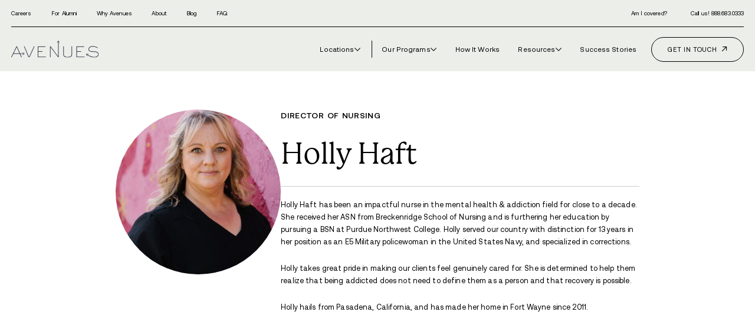

--- FILE ---
content_type: text/html;charset=utf-8
request_url: https://www.avenuesrecovery.com/the-avenues-team/holly-haft
body_size: 15072
content:
<!doctype html><html lang="en-US"><head>
	<meta charset="utf-8">

	
		<title>Holly Haft</title>
	
		
	<meta name="theme-color" content="#323b4a">
	<meta name="description" content="Holly Haft is director of Nursing here at Avenues Recovery Fort Wayne Branch.">
	<meta name="viewport" content="width=device-width,initial-scale=1,minimum-scale=1,maximum-scale=1">
	
      <link rel="shortcut icon" href="https://www.avenuesrecovery.com/hubfs/Favicon.svg">
    

	

	<link rel="preload" href="https://use.typekit.net/jtw0qtq.css" as="style" onload="this.onload=null;this.rel='stylesheet'">
	<noscript><link rel="stylesheet" href="https://use.typekit.net/jtw0qtq.css"></noscript>

	
	<link rel="stylesheet" href="https://www.avenuesrecovery.com/hubfs/hub_generated/template_assets/1/159539422370/1769094610477/template_fonts.min.css">
	<link rel="stylesheet" href="https://www.avenuesrecovery.com/hubfs/hub_generated/template_assets/1/183767939843/1769094610099/template_bootstrap-2.min.css">
	<link rel="stylesheet" href="https://www.avenuesrecovery.com/hubfs/hub_generated/template_assets/1/112478769710/1769094610643/template_bootstrap.min.css">
	<link rel="stylesheet" href="https://www.avenuesrecovery.com/hubfs/hub_generated/template_assets/1/112477711792/1769094609935/template_swiper-bundle.min.css">
	<link rel="stylesheet" href="https://www.avenuesrecovery.com/hubfs/hub_generated/template_assets/1/112477711791/1769094610154/template_simplebar.min.css">
	<link rel="stylesheet" href="https://www.avenuesrecovery.com/hubfs/hub_generated/template_assets/1/112478769709/1769094611471/template_style.min.css">
	<link rel="stylesheet" href="https://www.avenuesrecovery.com/hubfs/hub_generated/template_assets/1/112477711884/1769094610971/template_style.min.css">


    <meta name="viewport" content="width=device-width, initial-scale=1">

    
    <meta property="og:description" content="Holly Haft is director of Nursing here at Avenues Recovery Fort Wayne Branch.">
    <meta property="og:title" content="The Avenues Team">
    <meta name="twitter:description" content="Holly Haft is director of Nursing here at Avenues Recovery Fort Wayne Branch.">
    <meta name="twitter:title" content="The Avenues Team">

    

    
    <style>
a.cta_button{-moz-box-sizing:content-box !important;-webkit-box-sizing:content-box !important;box-sizing:content-box !important;vertical-align:middle}.hs-breadcrumb-menu{list-style-type:none;margin:0px 0px 0px 0px;padding:0px 0px 0px 0px}.hs-breadcrumb-menu-item{float:left;padding:10px 0px 10px 10px}.hs-breadcrumb-menu-divider:before{content:'›';padding-left:10px}.hs-featured-image-link{border:0}.hs-featured-image{float:right;margin:0 0 20px 20px;max-width:50%}@media (max-width: 568px){.hs-featured-image{float:none;margin:0;width:100%;max-width:100%}}.hs-screen-reader-text{clip:rect(1px, 1px, 1px, 1px);height:1px;overflow:hidden;position:absolute !important;width:1px}
</style>

    

    
    <link rel="canonical" href="https://www.avenuesrecovery.com/the-avenues-team/holly-haft">

<!--
<script>
    (function(t,e,n,r,a){var c,i=e[a]=e[a]||{init:function(t){function e(t){
    i[t]=function(){i.q.push([t,[].slice.call(arguments,0)])}}var n,r;i.q=[],
    n="addListener track".split(" ");for(r in n)e(n[r]);
    i.q.push(["init",[t||{}]])}},s=t.createElement(r);s.async=1,s.src=n,
    c=t.getElementsByTagName(r)[0],c.parentNode.insertBefore(s,c)
    })(document,window,"https://www.formstack.com/js/fsa.js","script","FSATracker");

    FSATracker.init({"account":"1125171", "endpoint":"https://www.formstack.com"});
</script>
  -->
<meta property="og:image" content="https://www.avenuesrecovery.com/hubfs/Holly%20Haft-2.jpg">
<meta property="og:image:width" content="418">
<meta property="og:image:height" content="627">

<meta name="twitter:image" content="https://www.avenuesrecovery.com/hubfs/Holly%20Haft-2.jpg">


<meta property="og:url" content="https://www.avenuesrecovery.com/the-avenues-team/holly-haft">
<meta name="twitter:card" content="summary">
<meta http-equiv="content-language" content="en">





<meta NAME="robots" CONTENT="noindex">

	
	
	

	<script>
		
		localStorage.page_url = 'https://www.avenuesrecovery.com/the-avenues-team/holly-haft';

		if(!localStorage.landing_page_url_first){
			localStorage.landing_page_url_first = 'https://www.avenuesrecovery.com/the-avenues-team/holly-haft';
		}

		if(!localStorage.referrer_url_first){
			localStorage.referrer_url_first = '';
		}

		if(!sessionStorage.referrer_url){
			sessionStorage.referrer_url = '';
		}

		if(!sessionStorage.landing_page_url){
			sessionStorage.landing_page_url = 'https://www.avenuesrecovery.com/the-avenues-team/holly-haft';
		}

		

		

		

		

		

		

		
	
	
	</script>
	

	
	
	<!-- Google Tag Manager -->
	<script>(function(w,d,s,l,i){w[l]=w[l]||[];w[l].push({'gtm.start':
	new Date().getTime(),event:'gtm.js'});var f=d.getElementsByTagName(s)[0],
	j=d.createElement(s),dl=l!='dataLayer'?'&l='+l:'';j.async=true;j.src=
	'https://www.googletagmanager.com/gtm.js?id='+i+dl;f.parentNode.insertBefore(j,f);
	})(window,document,'script','dataLayer','GTM-M37MNMR');</script>
	<!-- End Google Tag Manager -->
	

	<script src="https://maps.googleapis.com/maps/api/js?key=AIzaSyAyhgRzcYcvsBZ9-T7vfWW6TSiQTcUh1ko&amp;libraries=places" defer></script>

	<script>
		function applyWhenElementExists(selector, myFunction, intervalTime) {
			var interval = setInterval(function() {
			if (document.querySelector(selector)) {
				myFunction();
				clearInterval(interval);
			}
			}, intervalTime);
		}
	</script>
	<meta name="generator" content="HubSpot"></head>
	
  <body class="template-Member">
	
	<!-- Google Tag Manager (noscript) -->
	<noscript><iframe src="https://www.googletagmanager.com/ns.html?id=GTM-M37MNMR" height="0" width="0" style="display:none;visibility:hidden"></iframe></noscript>
	<!-- End Google Tag Manager (noscript) -->
	

	

	
	  
	<div id="hs_cos_wrapper_module_16822745663711" class="hs_cos_wrapper hs_cos_wrapper_widget hs_cos_wrapper_type_module" style="" data-hs-cos-general-type="widget" data-hs-cos-type="module"><header>
	
        <div class="header dark-header">
            <div class="container">
                <div class="header-main">
                    <div class="header-mobile">
                        <div class="logo-box">
                            <a href="/">
                                <img class="logo-white" src="https://www.avenuesrecovery.com/hubfs/raw_assets/public/Avenus/images/logo-white.svg?42" alt="Avenues Logo">
                                <img class="logo-black" src="https://www.avenuesrecovery.com/hubfs/raw_assets/public/Avenus/images/logo-black.svg?24" alt="Avenues Logo">
                            </a>
                        </div>
                        <div class="hamburger-box">
                            <div class="hamburger">
                                <span></span>
                                <span></span>
                            </div>
                            <a class="tel" data-location-based-phone href="tel:888.683.0333"><i class="icon-tel"></i></a>
                        </div>
                    </div>
                    <div class="header-wrapper">
                        <div class="header-top">
                            <div class="left-links">
                                
                                <ul>
									
									
									
									<li>
										<a href="https://www.avenuesrecovery.com/careers/">
											Careers
                                                                                       
										</a>
									</li>
									
									
									
									<li>
										<a href="https://www.avenuesrecovery.com/alumni/">
											For Alumni
                                                                                       
										</a>
									</li>
									
									
									
									<li>
										<a href="https://www.avenuesrecovery.com/why-avenues/">
											Why Avenues
                                                                                       
										</a>
									</li>
									
									
									
									<li>
										<a href="https://www.avenuesrecovery.com/about-us/">
											About
                                                                                       
										</a>
									</li>
									
									
									
									<li>
										<a href="https://www.avenuesrecovery.com/blog">
											Blog
                                                                                       
										</a>
									</li>
									
									
									
									<li>
										<a href="https://www.avenuesrecovery.com/faq/">
											FAQ
                                                                                       
										</a>
									</li>
									
                                </ul>
                                
                            </div>
                            <div class="right-links">
                                <ul>
                                    
                                    <li><a href="#insurance">Am I covered?</a></li>
                                    
                                    <li><a data-location-based-phone href="tel:888.683.0333">Call us! <span>888.683.0333</span></a></li>
                                </ul>
								
                            </div>
                        </div>
                        <div class="header-menu-row">
                            <div class="logo-box">
                                <a href="/">
									<img class="logo-white" src="https://www.avenuesrecovery.com/hubfs/raw_assets/public/Avenus/images/logo-white.svg?42" alt="Avenues Logo">
                                    <img class="logo-black" src="https://www.avenuesrecovery.com/hubfs/raw_assets/public/Avenus/images/logo-black.svg?24" alt="Avenues Logo">
                                </a>
                            </div>
                            <div class="menu-row">
                                
                                <nav>
                                    <ul>
                                        <li>
                                            <a href="/locations">
                                                Locations
                                                <svg xmlns="http://www.w3.org/2000/svg" width="14.824" height="8.473" viewbox="0 0 14.824 8.473">
                                                    <path d="M1026.78,230.829l-7.412-7.412,1.061-1.061,6.351,6.351,6.352-6.351,1.061,1.061Z" transform="translate(-1019.368 -222.356)" fill="currentColor" />
                                                </svg>   
                                            </a>
                                            <div class="submenu-box location">
												 
                                                
                                                
                                                
                                                
                                                    
                                                        
                                                    
                                                
                                                
                                                <div class="submenu-container">
                                                    <div class="submenu-desc">
                                                        <!-- <div class="h2">16 facilities across the US. 1 vision.</div> -->
                                                        <!-- <p>Visit the rehab closest to you.</p> -->
                                                        <div class="h2">
                                                            Visit the rehab closest to you.
                                                        </div>
                                                        
                                                    </div>
                                                    <div class="menu-swiper-location">
                                                        
															
															
																<div class="swiper-slide">
																	<div class="text">
																		<div class="h3">
																			<a href="/locations/alcohol-drug-rehab-pennsylvania/">Pennsylvania</a>
																		</div>
																	</div>
																	<div class="links">
																		
																			
																			<a href="/locations/lake-ariel-drug-rehab-detox-center/" class="btn">
																				Lake Ariel
																			</a>
																		
																			
																			<a href="/locations/drug-rehab-bucks-county-pa/" class="btn">
																				Bucks
																			</a>
																		
																	</div>
																</div>
															
															
																<div class="swiper-slide">
																	<div class="text">
																		<div class="h3">
																			<a href="/locations/alcohol-drug-rehab-maryland/">Maryland</a>
																		</div>
																	</div>
																	<div class="links">
																		
																			
																			<a href="/locations/alcohol-drug-rehab-prince-frederick-md/" class="btn">
																				Prince Frederick
																			</a>
																		
																			
																			<a href="/locations/eastern-shore-md-drug-rehab-center/" class="btn">
																				Eastern Shore
																			</a>
																		
																	</div>
																</div>
															
															
																<div class="swiper-slide">
																	<div class="text">
																		<div class="h3">
																			<a href="/locations/new-hampshire-drug-rehab-center/">New Hampshire</a>
																		</div>
																	</div>
																	<div class="links">
																		
																			
																			<a href="/locations/drug-alcohol-rehab-new-england/" class="btn">
																				New England
																			</a>
																		
																			
																			<a href="/locations/dublin-nh-drug-rehab-center/" class="btn">
																				Dublin
																			</a>
																		
																	</div>
																</div>
															
															
																<div class="swiper-slide">
																	<div class="text">
																		<div class="h3">
																			<a href="/locations/louisiana-drug-rehab-center/">Louisiana</a>
																		</div>
																	</div>
																	<div class="links">
																		
																			
																			<a href="/locations/metairie-drug-rehab-center/" class="btn">
																				Metairie
																			</a>
																		
																			
																			<a href="/locations/covington-drug-rehab-detox/" class="btn">
																				Covington
																			</a>
																		
																			
																			<a href="/locations/drug-rehab-baton-rouge/" class="btn">
																				Baton Rouge
																			</a>
																		
																	</div>
																</div>
															
															
																<div class="swiper-slide">
																	<div class="text">
																		<div class="h3">
																			<a href="/locations/alcohol-drug-rehab-indiana/">Indiana</a>
																		</div>
																	</div>
																	<div class="links">
																		
																			
																			<a href="/locations/fort-wayne-drug-rehab-center/" class="btn">
																				Fort Wayne
																			</a>
																		
																			
																			<a href="/locations/drug-rehab-clarksville-indiana/" class="btn">
																				Clarksville
																			</a>
																		
																			
																			<a href="/locations/south-bend-drug-rehab-center/" class="btn">
																				South Bend
																			</a>
																		
																			
																			<a href="/locations/indianapolis-drug-rehab-center/" class="btn">
																				Indianapolis
																			</a>
																		
																	</div>
																</div>
															
															
																<div class="swiper-slide">
																	<div class="text">
																		<div class="h3">
																			<a href="/locations/drug-rehab-colorado/">Colorado</a>
																		</div>
																	</div>
																	<div class="links">
																		
																			
																			<a href="/locations/drug-rehab-denver-colorado/" class="btn">
																				Denver
																			</a>
																		
																			
																			<a href="/locations/drug-rehab-fort-collins-colorado/" class="btn">
																				Fort Collins
																			</a>
																		
																	</div>
																</div>
															
															
																<div class="swiper-slide">
																	<div class="text">
																		<div class="h3">
																			<a href="/locations/drug-addiction-rehab-virginia/">Virginia</a>
																		</div>
																	</div>
																	<div class="links">
																		
																			
																			<a href="/locations/norfolk-drug-rehab-center/" class="btn">
																				Norfolk
																			</a>
																		
																	</div>
																</div>
															
                                                      </div>
                                                </div>
                                            </div>
                                        </li>
                                        <li>
											
											
											<a href="https://www.avenuesrecovery.com/programs-page/">
											  
                                                Our Programs
                                                <svg xmlns="http://www.w3.org/2000/svg" width="14.824" height="8.473" viewbox="0 0 14.824 8.473">
                                                    <path d="M1026.78,230.829l-7.412-7.412,1.061-1.061,6.351,6.351,6.352-6.351,1.061,1.061Z" transform="translate(-1019.368 -222.356)" fill="currentColor" />
                                                </svg> 
                                            </a>
                                            <div class="submenu-box program">
                                                <div class="submenu-container">
                                                    <div class="submenu-desc">
                                                        <div class="h2">Rehab that really <i>works</i>.</div>
                                                        <p>92% of our active alumni are sober after one year!</p>
                                                    </div>
                                                    <div class="menu-swiper-program">
                                                        <div class="swiper-wrapper">
															
																
															    <div class="swiper-slide">
																	<div class="text">
																		<div class="h3">Alcohol Detox <br>Program</div>
																		<p>Safe, supported alcohol detox at Avenues Recovery’s modern, beautiful detox facility.</p>
																	</div>
																	<div class="links">
																		
																			
																			
																			<a class="btn" href="https://www.avenuesrecovery.com/detox-program-alcohol/">
																			  Discover
																			</a>
																		
																	</div>
																</div>
															
																
															    <div class="swiper-slide">
																	<div class="text">
																		<div class="h3">Drug Detox <br>Program</div>
																		<p>The Avenues drug detox program is the first step in long-term addiction recovery. </p>
																	</div>
																	<div class="links">
																		
																			
																			
																			<a class="btn" href="https://www.avenuesrecovery.com/detox-program-drugs/">
																			  Discover
																			</a>
																		
																	</div>
																</div>
															
																
															    <div class="swiper-slide">
																	<div class="text">
																		<div class="h3">Residential <br>Treatment</div>
																		<p>Our inpatient residential rehab treatment is a beautiful &amp; safe healing environment.</p>
																	</div>
																	<div class="links">
																		
																			
																			
																			<a class="btn" href="https://www.avenuesrecovery.com/residential-program/">
																			  Discover
																			</a>
																		
																	</div>
																</div>
															
																
															    <div class="swiper-slide">
																	<div class="text">
																		<div class="h3">Partial Hospitalization <br>Program</div>
																		<p>Intensive daily clinical therapy and skills-building to further develop recovery.</p>
																	</div>
																	<div class="links">
																		
																			
																			
																			<a class="btn" href="https://www.avenuesrecovery.com/partial-hospitalization-program/">
																			  Discover
																			</a>
																		
																	</div>
																</div>
															
																
															    <div class="swiper-slide">
																	<div class="text">
																		<div class="h3">Outpatient <br>Program</div>
																		<p>Life skills + ongoing support as you ease back to real life</p>
																	</div>
																	<div class="links">
																		
																			
																			
																			<a class="btn" href="https://www.avenuesrecovery.com/intensive-outpatient-programs/">
																			  DISCOVER IOP
																			</a>
																		
																			
																			
																			<a class="btn" href="https://www.avenuesrecovery.com/outpatient-program/">
																			  Discover OP
																			</a>
																		
																	</div>
																</div>
															
																
															    <div class="swiper-slide">
																	<div class="text">
																		<div class="h3">Dual Diagnosis <br>Program</div>
																		<p>Treating mind, body and spirit so you can heal from within</p>
																	</div>
																	<div class="links">
																		
																			
																			
																			<a class="btn" href="https://www.avenuesrecovery.com/dual-diagnosis-program/">
																			  DISCOVER
																			</a>
																		
																	</div>
																</div>
															
																
															    <div class="swiper-slide">
																	<div class="text">
																		<div class="h3">Alumni <br>Program</div>
																		<p>What happens after recovery? Our alumni program is there for you — for life.</p>
																	</div>
																	<div class="links">
																		
																			
																			
																			<a class="btn" href="https://www.avenuesrecovery.com/alumni/">
																			  Discover
																			</a>
																		
																	</div>
																</div>
															
																
															    <div class="swiper-slide">
																	<div class="text">
																		<div class="h3">Military &amp; Veterans <br>Program</div>
																		<p>Evidence-based, trauma-informed addiction treatment for service members, veterans, reservists, and military families.</p>
																	</div>
																	<div class="links">
																		
																			
																			
																			<a class="btn" href="https://www.avenuesrecovery.com/veterans-rehab-program/">
																			  Discover
																			</a>
																		
																	</div>
																</div>
															
                                                        </div>
                                                      </div>
                                                </div>
                                            </div>
                                        </li>
                                        <li>
											
											
											<a href="https://www.avenuesrecovery.com/how-it-works/">
												How It Works
											</a>
                                        </li>
										
											<li>
												<a href="/resources/">
													Resources
													<svg xmlns="http://www.w3.org/2000/svg" width="14.824" height="8.473" viewbox="0 0 14.824 8.473">
														<path d="M1026.78,230.829l-7.412-7.412,1.061-1.061,6.351,6.351,6.352-6.351,1.061,1.061Z" transform="translate(-1019.368 -222.356)" fill="currentColor" />
													</svg> 
												</a>
												<div class="submenu-box resources">
													<div class="submenu-container">
														<div class="resources-menu">
															<ul>
																
																	
																	



																<li>
																	<a href="https://www.avenuesrecovery.com/resources/">
																		Resource Hub
																	</a>
																	<div class="sub-sub-menu">
																		
																		
																		<div class="message" style="max-width:100%;">
																		<p>NOW TRENDING</p>
																		</div>
																		
																		<ul>

																		
																			
																			
																			<li>
																				
																					
																					
																					<a href="https://www.avenuesrecovery.com/understanding-addiction/sleeping-pill-addiction-/how-long-does-sleeping-pills-stay-in-your-system/" class="res-item">
																						<div class="img-box">
																							<div class="img" style="background-image: url(https://www.avenuesrecovery.com/hubfs/sleeping%20pills%20in%20system.jpg);"></div>
																							
																						</div>
																						<div class="text-box">
																							<div class="title">How Long Do Sleeping Pills Stay in Your System?</div>
																						</div>
																					</a>
																					
																				
																			</li>
																		
																			
																			
																			<li>
																				
																					
																					
																					<a href="https://www.avenuesrecovery.com/understanding-addiction/amphetamines-and-meth-addiction/how-long-does-meth-stay-in-your-system/" class="res-item">
																						<div class="img-box">
																							<div class="img" style="background-image: url(https://www.avenuesrecovery.com/hubfs/How%20long%20does%20meth%20stay%20in%20your%20system_%20_%20Avenues%20Recovery.jpg);"></div>
																							
																						</div>
																						<div class="text-box">
																							<div class="title">How Long Does Meth Stay in Your System?</div>
																						</div>
																					</a>
																					
																				
																			</li>
																		





																	</ul>
																		
																			<div>
																				<a href="https://www.avenuesrecovery.com/resources/" class="btn">
																					ALL Resources
																				</a>
																			</div>
																		
																	</div>
																</li>
																
																	
																	



																<li>
																	<a href="#">
																		Addiction &amp; Recovery
																	</a>
																	<div class="sub-sub-menu">
																		
																		
																		<ul>

																		
																			
																			
																			<li>
																				
																					<span class="link-header">Understanding Addiction</span>
																				
																			</li>
																		
																			
																			
																			<li>
																				
																					
																						<a href="https://www.avenuesrecovery.com/understanding-addiction/science-of-addiction/how-long-do-drugs-stay-in-your-system/" class=" ">
																							
																								How long drugs stay in your system
																							

																						</a>
																					
																				
																			</li>
																		
																			
																			
																			<li>
																				
																					
																						<a href="https://www.avenuesrecovery.com/understanding-addiction/drug-rehab/signs-drug-abuse-family/" class=" ">
																							
																								Signs and symptoms of addiction
																							

																						</a>
																					
																				
																			</li>
																		
																			
																			
																			<li>
																				
																					
																						<a href="https://www.avenuesrecovery.com/understanding-addiction/side-effects-of-using-drugs/" class=" ">
																							
																								Side effects of using drugs
																							

																						</a>
																					
																				
																			</li>
																		
																			
																			
																			<li>
																				
																					
																						<a href="https://www.avenuesrecovery.com/understanding-addiction/science-of-addiction/overdose/" class=" ">
																							
																								Drug &amp; alcohol overdose
																							

																						</a>
																					
																				
																			</li>
																		
																			
																			
																			<li>
																				
																					
																						<a href="https://www.avenuesrecovery.com/understanding-addiction/science-of-addiction/addiction-withdrawal/" class=" ">
																							
																								Addiction withdrawal
																							

																						</a>
																					
																				
																			</li>
																		
																			
																			
																			<li>
																				
																					
																						<a href="https://www.avenuesrecovery.com/blog/science-of-addiction/" class=" ">
																							
																								Science of addiction
																							

																						</a>
																					
																				
																			</li>
																		
																			
																			
																			<li>
																				
																					
																						<a href="https://www.avenuesrecovery.com/understanding-addiction/process-addictions/" class=" ">
																							
																								Process addictions
																							

																						</a>
																					
																				
																			</li>
																		
																			
																			
																			<li>
																				
																					
																						<a href="https://www.avenuesrecovery.com/understanding-addiction/alcohol-and-drug-use-in-military/tricare-substance-abuse-coverage/" class=" ">
																							
																								Addiction in the military
																							

																						</a>
																					
																				
																			</li>
																		
																			
																			
																			<li>
																				
																					
																						<a href="https://www.avenuesrecovery.com/understanding-addiction/drug-rehab/dealing-with-an-addicted-spouse" class="link-btn ">
																							
																								When it’s someone you care about
																							

																						</a>
																					
																				
																			</li>
																		
																			
																			
																			<li>
																				
																					<span class="link-header">The Recovery Process</span>
																				
																			</li>
																		
																			
																			
																			<li>
																				
																					
																						<a href="https://www.avenuesrecovery.com/understanding-addiction/getting-started/find-right-rehab-center/" class=" ">
																							
																								Getting started 
																							

																						</a>
																					
																				
																			</li>
																		
																			
																			
																			<li>
																				
																					
																						<a href="https://www.avenuesrecovery.com/understanding-addiction/getting-started/rehab-admissions-process/" class=" ">
																							
																								Coming to rehab
																							

																						</a>
																					
																				
																			</li>
																		
																			
																			
																			<li>
																				
																					
																						<a href="https://www.avenuesrecovery.com/understanding-addiction/getting-started/drug-rehab/" class=" ">
																							
																								Types of rehab
																							

																						</a>
																					
																				
																			</li>
																		
																			
																			
																			<li>
																				
																					
																						<a href="https://www.avenuesrecovery.com/understanding-addiction/alcohol-addiction/support-recovering-alcoholic/" class=" ">
																							
																								Supporting the recovery process
																							

																						</a>
																					
																				
																			</li>
																		
																			
																			
																			<li>
																				
																					
																						<a href="https://www.avenuesrecovery.com/understanding-addiction/supplemental-therapies/" class=" ">
																							
																								Supplemental therapies
																							

																						</a>
																					
																				
																			</li>
																		
																			
																			
																			<li>
																				
																					
																						<a href="https://www.avenuesrecovery.com/understanding-addiction/life-after-rehab/" class=" ">
																							
																								Life after rehab
																							

																						</a>
																					
																				
																			</li>
																		
																			
																			
																			<li>
																				
																					<span class="link-header">MENTAL HEALTH</span>
																				
																			</li>
																		
																			
																			
																			<li>
																				
																					
																						<a href="https://www.avenuesrecovery.com/understanding-addiction/dual-diagnosis/" class=" ">
																							
																								Dual diagnosis
																							

																						</a>
																					
																				
																			</li>
																		
																			
																			
																			<li>
																				
																					
																						<a href="https://www.avenuesrecovery.com/understanding-addiction/mental-health-and-addiction/" class=" ">
																							
																								Mental health and addiction
																							

																						</a>
																					
																				
																			</li>
																		





																	</ul>
																		
																	</div>
																</li>
																
																	
																	



																<li>
																	<a href="/understanding-addiction#addictive-substance-categories">
																		Substance Guides
																	</a>
																	<div class="sub-sub-menu">
																		
																		
																		<ul>

																		
																			
																			
																			<li>
																				
																					
																						<a href="https://www.avenuesrecovery.com/understanding-addiction/adderall-addiction" class=" ">
																							
																								Adderall
																							

																						</a>
																					
																				
																			</li>
																		
																			
																			
																			<li>
																				
																					
																						<a href="https://www.avenuesrecovery.com/understanding-addiction/alcohol-addiction/" class=" ">
																							
																								Alcohol
																							

																						</a>
																					
																				
																			</li>
																		
																			
																			
																			<li>
																				
																					
																						<a href="https://www.avenuesrecovery.com/understanding-addiction/amphetamines-and-meth-addiction/" class=" ">
																							
																								Amphetamines &amp; Meth
																							

																						</a>
																					
																				
																			</li>
																		
																			
																			
																			<li>
																				
																					
																						<a href="https://www.avenuesrecovery.com/understanding-addiction/ambien-addiction/" class=" ">
																							
																								Ambien
																							

																						</a>
																					
																				
																			</li>
																		
																			
																			
																			<li>
																				
																					
																						<a href="https://www.avenuesrecovery.com/understanding-addiction/benadryl-addiction/" class=" ">
																							
																								Benadryl
																							

																						</a>
																					
																				
																			</li>
																		
																			
																			
																			<li>
																				
																					
																						<a href="https://www.avenuesrecovery.com/understanding-addiction/benzos-addiction/" class=" ">
																							
																								Benzos
																							

																						</a>
																					
																				
																			</li>
																		
																			
																			
																			<li>
																				
																					
																						<a href="https://www.avenuesrecovery.com/understanding-addiction/cocaine-and-crack-addiction/" class=" ">
																							
																								Cocaine and Crack
																							

																						</a>
																					
																				
																			</li>
																		
																			
																			
																			<li>
																				
																					
																						<a href="https://www.avenuesrecovery.com/understanding-addiction/mdma-ecstasy/" class=" ">
																							
																								Ecstasy
																							

																						</a>
																					
																				
																			</li>
																		
																			
																			
																			<li>
																				
																					
																						<a href="https://www.avenuesrecovery.com/understanding-addiction/hallucinogens" class=" ">
																							
																								Hallucinogens
																							

																						</a>
																					
																				
																			</li>
																		
																			
																			
																			<li>
																				
																					
																						<a href="https://www.avenuesrecovery.com/understanding-addiction/heroin-addiction/" class=" ">
																							
																								Heroin
																							

																						</a>
																					
																				
																			</li>
																		
																			
																			
																			<li>
																				
																					
																						<a href="https://www.avenuesrecovery.com/understanding-addiction/hydroxyzine-addiction/" class=" ">
																							
																								Hydroxyzine
																							

																						</a>
																					
																				
																			</li>
																		
																			
																			
																			<li>
																				
																					
																						<a href="https://www.avenuesrecovery.com/understanding-addiction/hallucinogens/ibogaine/" class=" ">
																							
																								Ibogaine
																							

																						</a>
																					
																				
																			</li>
																		
																			
																			
																			<li>
																				
																					
																						<a href="https://www.avenuesrecovery.com/understanding-addiction/ketamine-addiction/" class=" ">
																							
																								Ketamine
																							

																						</a>
																					
																				
																			</li>
																		
																			
																			
																			<li>
																				
																					
																						<a href="https://www.avenuesrecovery.com/understanding-addiction/klonopin-addiction/" class=" ">
																							
																								Klonopin
																							

																						</a>
																					
																				
																			</li>
																		
																			
																			
																			<li>
																				
																					
																						<a href="https://www.avenuesrecovery.com/understanding-addiction/kratom-addiction" class=" ">
																							
																								Kratom
																							

																						</a>
																					
																				
																			</li>
																		
																			
																			
																			<li>
																				
																					
																						<a href="https://www.avenuesrecovery.com/understanding-addiction/marijuana-addiction/" class=" ">
																							
																								Marijuana
																							

																						</a>
																					
																				
																			</li>
																		
																			
																			
																			<li>
																				
																					
																						<a href="https://www.avenuesrecovery.com/understanding-addiction/mdma-ecstasy/mdma-therapy/" class=" ">
																							
																								MDMA
																							

																						</a>
																					
																				
																			</li>
																		
																			
																			
																			<li>
																				
																					
																						<a href="https://www.avenuesrecovery.com/understanding-addiction/painkiller-and-opioid-addiction/" class=" ">
																							
																								Painkillers and Opioids
																							

																						</a>
																					
																				
																			</li>
																		
																			
																			
																			<li>
																				
																					
																						<a href="https://www.avenuesrecovery.com/understanding-addiction/prozac-addiction/" class=" ">
																							
																								Prozac
																							

																						</a>
																					
																				
																			</li>
																		
																			
																			
																			<li>
																				
																					
																						<a href="https://www.avenuesrecovery.com/understanding-addiction/psilocybin/what-is-psilocybin-assisted-therapy/" class=" ">
																							
																								Psilocybin
																							

																						</a>
																					
																				
																			</li>
																		
																			
																			
																			<li>
																				
																					
																						<a href="https://www.avenuesrecovery.com/understanding-addiction/suboxone-addiction/is-suboxone-addictive/" class=" ">
																							
																								Suboxone
																							

																						</a>
																					
																				
																			</li>
																		
																			
																			
																			<li>
																				
																					
																						<a href="https://www.avenuesrecovery.com/understanding-addiction/tramadol-addiction/tramadol-overdose/" class=" ">
																							
																								Tramadol
																							

																						</a>
																					
																				
																			</li>
																		
																			
																			
																			<li>
																				
																					
																						<a href="https://www.avenuesrecovery.com/understanding-addiction/trazodone-addiction/" class=" ">
																							
																								Trazodone
																							

																						</a>
																					
																				
																			</li>
																		
																			
																			
																			<li>
																				
																					
																						<a href="https://www.avenuesrecovery.com/understanding-addiction/wellbutrin-addiction/is-wellbutrin-addictive/" class=" ">
																							
																								Wellbutrin
																							

																						</a>
																					
																				
																			</li>
																		
																			
																			
																			<li>
																				
																					
																						<a href="https://www.avenuesrecovery.com/understanding-addiction/xanax-addiction/" class=" ">
																							
																								Xanax
																							

																						</a>
																					
																				
																			</li>
																		





																	</ul>
																		
																	</div>
																</li>
																
																	
																	



																<li>
																	<a href="https://www.avenuesrecovery.com/rubber-bands-podcast/">
																		Rubber Bands Podcast
																	</a>
																	<div class="sub-sub-menu">
																		
																		
																		<div class="message" style="max-width:100%;">
																		<p><span><span dir="ltr">Rubber Bands is a unique Avenues Recovery podcast hosted by Avenues Staff, exploring the experiences of those who have been in the trenches of addiction. Join us for some fascinating conversations about the push and pull of addiction and recovery.</span></span></p>
																		</div>
																		
																		<ul>

																		





																	</ul>
																		
																	</div>
																</li>
																
																	
																	



																<li>
																	<a href="https://www.avenuesrecovery.com/12-steps-workshop/">
																		12 Steps Workshop
																	</a>
																	<div class="sub-sub-menu">
																		
																		
																		<div class="message" style="max-width:100%;">
																		<p><span><span dir="ltr">The 12 Steps Workshop is an informative 8- week series on the 12 Steps of Alcoholics Anonymous, brought to you by Avenues Recovery Center. Join us for a candid, heart-to-heart discussion about the 12 Steps of addiction recovery.</span></span></p>
																		</div>
																		
																		<ul>

																		





																	</ul>
																		
																	</div>
																</li>
																
																	
																	



																<li>
																	<a href="https://www.avenuesrecovery.com/blog">
																		Blog &amp; News
																	</a>
																	<div class="sub-sub-menu">
																		
																		
																		<ul>

																		
																			
																			
																			<li>
																				
																					
																						<a href="/blog/tag/recovery-inspiration" class=" link-image ">
																							
																								<div>
																									<img src="https://www.avenuesrecovery.com/hubfs/Group%203072-2.png" alt="Recovery Inspiration">	
																								</div>
																								<span class="btn">Recovery Inspiration</span>
																							

																						</a>
																					
																				
																			</li>
																		
																			
																			
																			<li>
																				
																					
																						<a href="/blog/tag/addiction-in-america" class=" link-image ">
																							
																								<div>
																									<img src="https://www.avenuesrecovery.com/hubfs/Group%203072.png" alt="Addiction in America">	
																								</div>
																								<span class="btn">Addiction in America</span>
																							

																						</a>
																					
																				
																			</li>
																		
																			
																			
																			<li>
																				
																					
																						<a href="/blog/tag/celebrities-and-addiction" class=" link-image ">
																							
																								<div>
																									<img src="https://www.avenuesrecovery.com/hubfs/Group%203072-1.png" alt="Celebrities &amp; Addiction">	
																								</div>
																								<span class="btn">Celebrities &amp; Addiction</span>
																							

																						</a>
																					
																				
																			</li>
																		
																			
																			
																			<li>
																				
																					
																						<a href="/blog/tag/avenues-recovery-news" class=" link-image ">
																							
																								<div>
																									<img src="https://www.avenuesrecovery.com/hubfs/Mask%20Group%20322.png" alt="Avenues Recovery News">	
																								</div>
																								<span class="btn">Avenues Recovery News</span>
																							

																						</a>
																					
																				
																			</li>
																		





																	</ul>
																		
																			<div>
																				<a href="https://www.avenuesrecovery.com/blog" class="btn">
																					ALL posts
																				</a>
																			</div>
																		
																	</div>
																</li>
																
															</ul>

														</div>
													</div>
												</div>
											</li>
										
                                        <li>
											
											
											<a href="https://www.avenuesrecovery.com/success-stories/">
											  Success Stories
											</a>
                                        </li>
                                    </ul>
                                </nav>
                                
                                <a href="/contact/" class="get-in-touch">Get in touch</a>
                            </div>
                        </div>
                    </div>
                </div>
            </div>
        </div>
    </header></div>

	

        
    

	<section class="member-detail">
		<div class="container">
			<div class="member-grid">
				<div class="member-profile">
					<div class="img" style="background-image: url(https://www.avenuesrecovery.com/hubfs/Holly%20Haft-2.jpg);"></div>
				</div>
				<div class="member-content">
					<div class="sub-title">Director of Nursing</div>
					<h1>
						Holly Haft
					</h1>
					<div class="bio">
						<p>Holly Haft has been an impactful nurse in the mental health &amp; addiction field for close to a decade. She received her ASN from Breckenridge School of Nursing and is furthering her education by pursuing a BSN at Purdue Northwest College. Holly served our country with distinction for 13 years in her position as an E5 Military policewoman in the United States Navy, and specialized in corrections.</p>
<p>Holly takes great pride in making our clients feel genuinely cared for. She is determined to help them realize that being addicted does not need to define them as a person and that recovery is possible.</p>
<p>Holly hails from Pasadena, California, and has made her home in Fort Wayne since 2011.</p>
					</div>

					<div class="links">
						
					</div>

					
				</div>
			</div>
		</div>
	</section>


<script>
    document.querySelector('.header').classList.add('deep-beige-header')
	document.querySelector('.header').classList.remove('dark-header')
</script>

	  
	<div id="hs_cos_wrapper_module_16822753128703" class="hs_cos_wrapper hs_cos_wrapper_widget hs_cos_wrapper_type_module" style="" data-hs-cos-general-type="widget" data-hs-cos-type="module"><footer>
        <div class="container">
            <div class="footer-main">
                <div class="left-content">
                    <div class="logo-box">
                        <a class="logo" href="/">
							<img src="https://www.avenuesrecovery.com/hubfs/raw_assets/public/Avenus/images/logo-white.svg?23" alt="Avenues Logo">
						</a>
                        <p>Avenues Recovery is a community-based drug and alcohol rehabilitation center with locations across the United States. <a href="https://www.avenuesrecovery.com/why-avenues/" rel="noopener">Learn more.</a></p>
                        <div class="shares-bar">
                            <a target="_blank" href="https://www.facebook.com/AvenuesRecoveryCenter/" title="Facebook">
                                <i class="icon-facebook"></i>
                            </a>
                            <a target="_blank" href="https://www.instagram.com/avenuesrecovery/" title="Instagram">
                                <i class="icon-instagram"></i>
                            </a>
                            <a href="https://www.linkedin.com/company/avenues-recovery-drug-rehab-detox-center/" target="_blank" title="Linkedin"> 
                                <svg xmlns="http://www.w3.org/2000/svg" xmlns:xlink="http://www.w3.org/1999/xlink" width="15.053" height="14.365" viewbox="0 0 15.053 14.365">
                                    <defs>
                                      <clippath id="clip-pathl">
                                        <rect width="15.053" height="14.365" fill="currentColor" />
                                      </clippath>
                                    </defs>
                                    <g transform="translate(0 0)">
                                      <g transform="translate(0 0)" clip-path="url(#clip-pathl)">
                                        <path d="M15.054,8.821a4.589,4.589,0,0,0-1.046-3.33,3.529,3.529,0,0,0-2.642-1.06A2.949,2.949,0,0,0,9.4,4.982a5.371,5.371,0,0,0-.949,1.059V4.665H5.229v9.7h3.22V8.517a.729.729,0,0,1,.083-.357,2.419,2.419,0,0,1,.592-.826,1.531,1.531,0,0,1,1.087-.371,1.321,1.321,0,0,1,1.238.632,3.076,3.076,0,0,1,.371,1.6v5.173h3.234ZM1.8,3.3a1.894,1.894,0,0,0,1.334-.468,1.533,1.533,0,0,0,.523-1.17A1.741,1.741,0,0,0,1.858,0,1.915,1.915,0,0,0,.509.468,1.529,1.529,0,0,0,0,1.665a1.593,1.593,0,0,0,.482,1.17A1.814,1.814,0,0,0,1.8,3.3M3.427,4.665H.179v9.7H3.427ZM8.407,6.1c0-.037.014-.055.041-.055V6.1Z" transform="translate(0 0)" fill="currentColor" />
                                      </g>
                                    </g>
                                </svg>                                  
                            </a>
                            <a target="_blank" href="https://www.youtube.com/channel/UCDsLuf3WY5SvQXhKXrFLa5A" title="Youtube"><i class="icon-youtube"></i></a>
                            <a href="https://www.buzzsprout.com/1475746" target="_blank" title="Buzz Sprout">
                                <svg xmlns="http://www.w3.org/2000/svg" xmlns:xlink="http://www.w3.org/1999/xlink" width="17.932" height="18.031" viewbox="0 0 17.932 18.031">
                                    <defs>
                                      <clippath id="clip-pathb">
                                        <rect width="17.932" height="18.031" transform="translate(0 0)" fill="currentColor" />
                                      </clippath>
                                    </defs>
                                    <g transform="translate(0 0)">
                                      <g transform="translate(0 0)" clip-path="url(#clip-pathb)">
                                        <path d="M.008,48.067s-.232,3.769,1.916,5.958S7.8,55.962,7.8,55.962,8.029,52.193,5.882,50,.008,48.067.008,48.067" transform="translate(0 -37.94)" fill="currentColor" />
                                        <path d="M29.467,24.837v-1.39H27.762V22.5H21.593v.947H20.035v1.39a4.634,4.634,0,0,0,3.9,4.537v6.39h1.79V29.349a4.649,4.649,0,0,0,3.747-4.512m-.863-.505v.505a3.79,3.79,0,0,1-2.884,3.6v-.9a3.029,3.029,0,0,0,2.042-2.849v-.358Zm-7.685.505v-.505h.674v.358h-.021A3.056,3.056,0,0,0,23.93,27.63v.842a3.756,3.756,0,0,1-3.011-3.635" transform="translate(-15.817 -17.763)" fill="currentColor" />
                                        <path d="M55.9,48.067S52.171,47.814,50.024,50s-1.916,5.958-1.916,5.958,3.727.253,5.874-1.937S55.9,48.067,55.9,48.067" transform="translate(-37.973 -37.94)" fill="currentColor" />
                                        <path d="M33.825,3.011a3.1,3.1,0,0,0-6.19,0V4.106h6.19Z" transform="translate(-21.817 0)" fill="currentColor" />
                                      </g>
                                    </g>
                                  </svg>                                  
                            </a>
                            <a href="https://twitter.com/AvenuesRecovery" title="Twitter" target="_blank">
                                
                                  
                            <svg style="width: 17px;" viewbox="0 0 1200 1227" fill="none" xmlns="http://www.w3.org/2000/svg">
                              <path d="M714.163 519.284L1160.89 0H1055.03L667.137 450.887L357.328 0H0L468.492 681.821L0 1226.37H105.866L515.491 750.218L842.672 1226.37H1200L714.137 519.284H714.163ZM569.165 687.828L521.697 619.934L144.011 79.6944H306.615L611.412 515.685L658.88 583.579L1055.08 1150.3H892.476L569.165 687.854V687.828Z" fill="currentColor" />
                              </svg>
  
                            </a>
                        </div>
                    </div>
                    <div class="footer-form-box">
                        <p class="sub-title h2">Sign up for emails</p>
                        <div class="form-box">
                            <p>Get information and inspiration to help you live your best life. </p>
                            
                            
                            
                            <!-- <iframe name="newsletter" src="https://avenuesrecovery.formstack.com/forms/newsletter?parent=/the-avenues-team/holly-haft" title="Newsletter" class="formstack-frame"></iframe> -->

                            
                              <!-- Begin Constant Contact Active Forms -->
                              <!-- <script> var _ctct_m = "1c0a597f92e020c8e1cddfd674c5b71d"; </script>
                              <script id="signupScript" src="//static.ctctcdn.com/js/signup-form-widget/current/signup-form-widget.min.js" defer></script>
                               -->

                              <!-- End Constant Contact Active Forms -->

                              <!-- Begin Constant Contact Inline Form Code -->
                              <div class="ctct-inline-form" data-form-id="bbf43123-6e67-4ce5-8f29-38db0186210d"></div>
                              <!-- End Constant Contact Inline Form Code -->

                              <script>
                                applyWhenElementExists(".footer-form-box .ctct-form-element", function(){
                                  // Here, enter the code corresponding to the modification you wish to implement.
                                  document.querySelector(".footer-form-box .ctct-form-element").placeholder = "Your email address*";
                                }, 50);

                                applyWhenElementExists(".sign-up .ctct-form-element", function(){
                                  // Here, enter the code corresponding to the modification you wish to implement.
                                  document.querySelector(".sign-up .ctct-form-element").placeholder = "Your email address*";
                                }, 50);
                                applyWhenElementExists(".new-email-series .ctct-form-element", function(){
                                  // Here, enter the code corresponding to the modification you wish to implement.
                                  document.querySelector(".new-email-series .ctct-form-element").placeholder = "Your email address*";
                                }, 50);
                                applyWhenElementExists(".subscribe-to-recovery-readings .ctct-form-element", function(){
                                  // Here, enter the code corresponding to the modification you wish to implement.
                                  document.querySelector(".subscribe-to-recovery-readings .ctct-form-element").placeholder = "Your email address*";
                                }, 50);
                              </script>
                            
                        </div>
                    </div>
                </div>
                <div class="right-menu">
                    <div class="footer-menu">
						
						
                        <div class="menu-group">
                            <p class="sub-title">What we do</p>
                            <div class="menu-list">
								
									
									
									<a href="https://www.avenuesrecovery.com/detox-program-alcohol/">
										Alcohol Detox
									</a>
								
									
									
									<a href="https://www.avenuesrecovery.com/detox-program-drugs/">
										Drug Detox
									</a>
								
									
									
									<a href="https://www.avenuesrecovery.com/residential-program/">
										Residential Treatment
									</a>
								
									
									
									<a href="https://www.avenuesrecovery.com/blog/partial-hospitalization-program/">
										Partial Hospitalization
									</a>
								
									
									
									<a href="https://www.avenuesrecovery.com/blog/intensive-outpatient-program/">
										Intensive Outpatient
									</a>
								
									
									
									<a href="https://www.avenuesrecovery.com/outpatient-program/">
										Outpatient
									</a>
								
									
									
									<a href="https://www.avenuesrecovery.com/blog/sober-living/">
										Sober Living Community
									</a>
								
									
									
									<a href="https://www.avenuesrecovery.com/alumni/">
										Alumni Program
									</a>
								
                            </div>
                        </div>
						
						
                        <div class="menu-group">
                            <p class="sub-title">Our locations</p>
                            <div class="menu-list">
								
									
									
									<a href="https://www.avenuesrecovery.com/locations/drug-rehab-colorado/">
										Colorado
									</a>
								
									
									
									<a href="https://www.avenuesrecovery.com/locations/alcohol-drug-rehab-indiana/">
										Indiana
									</a>
								
									
									
									<a href="https://www.avenuesrecovery.com/locations/louisiana-drug-rehab-center/">
										Louisiana
									</a>
								
									
									
									<a href="https://www.avenuesrecovery.com/locations/alcohol-drug-rehab-maryland/">
										Maryland
									</a>
								
									
									
									<a href="https://www.avenuesrecovery.com/locations/new-hampshire-drug-rehab-center/">
										New Hampshire
									</a>
								
									
									
									<a href="https://www.avenuesrecovery.com/locations/alcohol-drug-rehab-pennsylvania/">
										Pennsylvania
									</a>
								
									
									
									<a href="https://www.avenuesrecovery.com/locations/drug-addiction-rehab-virginia/">
										Virginia
									</a>
								
                            </div>
                        </div>
						
						
                        <div class="menu-group">
                            <p class="sub-title">Resources</p>
                            <div class="menu-list">
								
									
									
									<a href="https://www.avenuesrecovery.com/resources/">
										Resource Hub
									</a>
								
									
									
									<a href="https://www.avenuesrecovery.com/understanding-addiction">
										Guide To Addiction
									</a>
								
									
									
									<a href="/understanding-addiction#addictive-substance-categories">
										Substances
									</a>
								
									
									
									<a href="https://www.avenuesrecovery.com/rubber-bands-podcast/">
										Rubber Bands Podcast
									</a>
								
									
									
									<a href="https://www.avenuesrecovery.com/12-steps-workshop/">
										12 Steps Workshop
									</a>
								
									
									
									<a href="https://www.avenuesrecovery.com/blog">
										Blog &amp; News
									</a>
								
                            </div>
                        </div>
						
						
                        <div class="menu-group">
                            <p class="sub-title">About us</p>
                            <div class="menu-list">
								
									
									
									<a href="https://www.avenuesrecovery.com/why-avenues/">
										Why Avenues
									</a>
								
									
									
									<a href="https://www.avenuesrecovery.com/how-it-works/">
										How It Works
									</a>
								
									
									
									<a href="https://www.avenuesrecovery.com/contact/">
										Get In Touch
									</a>
								
									
									
									<a href="https://www.avenuesrecovery.com/careers/">
										Careers
									</a>
								
									
									
									<a href="https://www.avenuesrecovery.com/faq/">
										FAQs
									</a>
								
									
									
									<a href="https://www.avenuesrecovery.com/blog">
										Company Updates
									</a>
								
                            </div>
                        </div>
						
                    </div>
                </div>
            </div>
            <div class="footer-bottom">
                <div class="bottom-container">
                    <div class="left-content">
                        <div class="badges-row">
                            <div data-global-resource-path="Avenus/partials/badges.html"><!-- Begin partial -->
<img src="https://www.avenuesrecovery.com/hubfs/raw_assets/public/Avenus/images/seal-footer.png" alt="" fetchpriority="high">
<script src="https://static.legitscript.com/seals/3715588.js" fetchpriority="high"></script>
<!-- <script>
(function () {
  const current = document.currentScript;
  if (!current) return;

  function loadLegitScript() {
    // only once
    if (window.__legitscript_loaded) return;
    window.__legitscript_loaded = true;

    // already exists?
    if (document.querySelector('script[src="https://static.legitscript.com/seals/3715588.js"]')) return;

    const s = document.createElement('script');
    s.src = "https://static.legitscript.com/seals/3715588.js";
    s.async = true;

    s.onload = () => console.log("[LegitScript] loaded OK");
    s.onerror = (e) => console.error("[LegitScript] failed to load", e);

    current.parentNode.insertBefore(s, current.nextSibling);
  }

  if (document.readyState === "complete") loadLegitScript();
  else window.addEventListener("load", loadLegitScript, { once: true });
})();
</script> -->


<!-- End partial --></div>
                        </div>
                        <p>2026 Avenues Recovery Center. All Rights Reserved.</p>
                    </div>
                    <div class="right-links">
						
							
							
							<a href="https://www.avenuesrecovery.com/terms-of-use/">
								Terms of Use
							</a>
						
							
							
							<a href="https://www.avenuesrecovery.com/notice-of-privacy/">
								Notice of Privacy
							</a>
						
							
							
							<a href="https://www.avenuesrecovery.com/privacy-policy/">
								Privacy Policy
							</a>
						
                    </div>
                </div>
            </div>
        </div>
    </footer>

    <script src="https://cdn.userway.org/widget.js" data-account="TQjmjVsIOY"></script>

    <script>
(function () {
  const CTCT_SRC = "//static.ctctcdn.com/js/signup-form-widget/current/signup-form-widget.min.js";
  let loaded = false;

  function loadCtct() {
    if (loaded) return;
    loaded = true;

    window._ctct_m = "1c0a597f92e020c8e1cddfd674c5b71d";

    const s = document.createElement("script");
    s.src = CTCT_SRC;
    s.defer = true;
    document.head.appendChild(s);
  }

  const forms = document.querySelectorAll(".ctct-inline-form");
  if (!forms.length) return;

  if (document.querySelector(".stories-block")) {
    loadCtct();
    return;
  }

  // Fallback for older browsers
  if (!("IntersectionObserver" in window)) {
    loadCtct();
    return;
  }

  const observer = new IntersectionObserver((entries, obs) => {
    for (const entry of entries) {
      if (entry.isIntersecting) {
        loadCtct();
        obs.disconnect(); // load once for all forms
        break;
      }
    }
  }, {
    rootMargin: "200px" // start loading slightly before visible
  });

  forms.forEach(form => observer.observe(form));
})();
</script></div>
	  
	<div id="hs_cos_wrapper_module_16868669043322" class="hs_cos_wrapper hs_cos_wrapper_widget hs_cos_wrapper_type_module" style="" data-hs-cos-general-type="widget" data-hs-cos-type="module"><div id="insurance-form" class="insurance-pop">
      <div class="container">
          <div class="insurance-box">
            <div class="insurance-box-close">
                <svg xmlns="http://www.w3.org/2000/svg" width="15.85" height="15.85" viewbox="0 0 15.85 15.85">
                    <g id="Group_2159" data-name="Group 2159" transform="matrix(0.719, 0.695, -0.695, 0.719, 7.677, -6.287)">
                      <line id="Line_274" data-name="Line 274" y2="20.103" transform="translate(10.051)" fill="none" stroke="#000" stroke-width="2" />
                      <line id="Line_275" data-name="Line 275" y2="20.103" transform="translate(20.103 10.051) rotate(90)" fill="none" stroke="#000" stroke-width="2" />
                    </g>
                </svg>                  
            </div>
              <p class="sub-title">Check your insurance</p>
              <div class="insurance-form-box">
                <div class="thankyou-message">
                    <div>Thanks,</div>
                    <h5>We received your insurance request!</h5>
                    <p>
                        <strong>We will get back to you shortly.</strong>
                        While you wait... you may find our resource blog helpful. Take a look below:
                    </p>
                    <a href="/understanding-addiction" class="btn">VIEW ALL ADDICTION RESOURCES</a>
                </div>
                
                <form target="insurance_hidden_iframe" action="https://webto.salesforce.com/servlet/servlet.WebToLead?encoding=UTF-8&amp;orgId=00D6g000005i9Hs" method="POST" class="py-lg-3">
                    
                    <input type="hidden" name="oid" value="00D6g000005i9Hs">
                    <input type="hidden" name="retURL" value="https://www.avenuesrecovery.com/thank-you/">
                    <input type="hidden" name="00N6g00000Tqr4J" value="Verify Insurance Form">
                    <input type="hidden" name="lead_source" value="Website Form">
                    <input type="hidden" data-field="source_url" name="00N6g00000Tqrds" value="https://www.avenuesrecovery.com/the-avenues-team/holly-haft">
                    <input type="hidden" data-field="converting_page_url" name="00N6g00000UD6Pc" value="https://www.avenuesrecovery.com/the-avenues-team/holly-haft">

                    <!-- Dynamic Values -->
                    <input type="hidden" data-field="referrer_url_first" name="00N6g00000UD6PN">
                    <input type="hidden" data-field="landing_page_url_first" name="00N6g00000UD6PD">

                    <input type="hidden" data-field="nearest_location" name="00N4v00000BapC9">
                    <input type="hidden" data-field="landing_page_url" name="00N6g00000UD6PI">
                    <input type="hidden" data-field="referrer_url" name="00N6g00000UD6PX">

                    <!-- Tracking -->
                    <input type="hidden" data-field="a_utm_campaign" name="00N6g00000UlMvf">                                
                    <input type="hidden" data-field="a_utm_source" name="00N6g00000UJpbh">
                    <input type="hidden" data-field="a_utm_medium" name="00N6g00000UlMva">
                    <input type="hidden" data-field="a_utm_term" name="00N6g00000UlMvk">
                    <input type="hidden" data-field="a_utm_content" name="00N6g00000UD6Pr">
                    <input type="hidden" data-field="a_gclid" name="00N6g00000T6K9U">

                    <div class="row">
                        <div class="col-6">
                            <input type="text" name="first_name" placeholder="First Name" required>
                        </div>
                        <div class="col-6">
                            <input type="text" name="last_name" placeholder="Last Name" required>
                        </div>
                    </div>
                    <div class="row">
                        <div class="col-6">
                            <input type="text" name="00N6g00000T5Lny" placeholder="Insurance Carrier">
                        </div>
                        <div class="col-6">
                            <input type="text" name="00N6g00000QD6wA" placeholder="Policy ID Number">
                        </div>
                    </div>
                    <div class="row">
                        <div class="col-6">
                            <div class="position-relative">
								<input type="text" name="00N6g00000T5AMO" placeholder="Date of Birth" onfocus="this.type='date';this.nextElementSibling.style.opacity = '1';">
							    <label class="position-absolute top-0 left-0" style="	
									opacity:0;
									font-size: 14px;
									color: rgba(0,0,0,.4);
									padding-left: 10.5px;
								">Date of Birth</label>
							</div>
                        </div>
                        <div class="col-6">
                            <input type="tel" name="phone" placeholder="Callback Number" required>
                        </div>
                    </div>
                    
                    <input type="email" name="email" placeholder="Email Address">
                    <div class="sms-consent">
                        <label class="sms-consent-label">
                            <input type="checkbox" value="Yes, please text me to help me or my loved one get treatment">
                            <span>Yes, please text me to help me or my loved one get treatment</span>
                        </label>
                        <p>By selecting the checkbox, you consent to receive information/promotional text messages from Avenues Recovery Center. Message and data rates may apply. Carriers are not liable for delayed or undelivered messages. Message frequency varies per user. Text help &amp; stop to unsubscribe at any time. Click for our <a data-saferedirecturl="https://www.avenuesrecovery.com/privacy-policy/" href="https://www.avenuesrecovery.com/privacy-policy/" target="_blank" title="https://www.avenuesrecovery.com/privacy-policy/">Privacy Policy</a> and <a data-saferedirecturl="https://www.google.com/url?q=https://www.avenuesrecovery.com/terms-of-use/&amp;source=gmail&amp;ust=1734717221605000&amp;usg=AOvVaw23uKahLX1IRTvx9jhNbM0g" href="https://www.avenuesrecovery.com/terms-of-use/" target="_blank" title="https://www.avenuesrecovery.com/terms-of-use/">Terms of Use</a>.</p>
                    </div>

                    <input type="hidden" name="captcha_settings" value="{&quot;keyname&quot;:&quot;Avenues_reCAPTCHA&quot;,&quot;fallback&quot;:&quot;true&quot;,&quot;orgId&quot;:&quot;00D6g000005i9Hs&quot;,&quot;ts&quot;:&quot;&quot;}">
                    <div class="g-recaptcha" data-sitekey="6LeEJHQrAAAAAHBKWQpQgp_jeucHpUk-5HF4WI3p"></div>
                    <div class="submit-box">
                        <input type="submit" value="Submit">
                    </div>
                </form>
                <iframe name="insurance_hidden_iframe" style="display:none;"></iframe>
                <script>
                    document.querySelector("[target='insurance_hidden_iframe']").addEventListener("submit", function () {
                        console.log(333333)
                    });          

                    document.querySelector("[name='insurance_hidden_iframe']").addEventListener("load", function () {
                        try {
                            const iframeDoc = this.contentDocument || this.contentWindow.document;
                            const responseText = iframeDoc.body.querySelector('.form-submision-hero');
                            console.log('responseText', responseText)
                            if(responseText){
                                jQuery('.insurance-box').addClass('submitted')
                            }
                        // You can also look for specific success keywords here
                        } catch (e) {
                            console.warn("Could not read iframe response (cross-origin?)");
                        }
                    });
                </script>
                
              </div>
          </div>
      </div>
  </div></div>
	 <div id="hs_cos_wrapper_module_17683265769781" class="hs_cos_wrapper hs_cos_wrapper_widget hs_cos_wrapper_type_module" style="" data-hs-cos-general-type="widget" data-hs-cos-type="module"><section class="text-me ">
	<div class="container">
		<div class="content-box wowo fadeInUp">
			
			<div class="content">
				<div class="text-box">
					<h3>Text me!</h3>
					<p><strong>Have a question? Want to get started?</strong> Enter your number and someone on our team will send you an SMS.</p>
				</div>
				<div class="form-box">

					
					

					<form target="text_me_hidden_iframe" action="https://webto.salesforce.com/servlet/servlet.WebToLead?encoding=UTF-8&amp;orgId=00D6g000005i9Hs" method="POST" class="py-lg-3">
						<!-- Static Values -->
						<!-- <input type=hidden name='captcha_settings' value='{"keyname":"AvenuesV3","fallback":"true","orgId":"00D6g000005i9Hs","ts":""}'> -->



						<input type="hidden" name="oid" value="00D6g000005i9Hs">
						<input type="hidden" name="retURL" value="https://www.avenuesrecovery.com/thank-you/">
						<input type="hidden" name="last_name" value="Website Form">                                
						<input type="hidden" name="00N6g00000Tqr4J" value="Text Me Form">
						<input type="hidden" name="lead_source" value="Website Form">
						<input type="hidden" data-field="source_url" name="00N6g00000Tqrds" value="https://www.avenuesrecovery.com/the-avenues-team/holly-haft">
						<input type="hidden" data-field="converting_page_url" name="00N6g00000UD6Pc" value="https://www.avenuesrecovery.com/the-avenues-team/holly-haft">

						<!-- Dynamic Values -->
						<input type="hidden" data-field="referrer_url_first" name="00N6g00000UD6PN">
						<input type="hidden" data-field="landing_page_url_first" name="00N6g00000UD6PD">

						<input type="hidden" data-field="nearest_location" name="00N4v00000BapC9">
						<input type="hidden" data-field="landing_page_url" name="00N6g00000UD6PI">
						<input type="hidden" data-field="referrer_url" name="00N6g00000UD6PX">

						<!-- Tracking -->
						<input type="hidden" data-field="a_utm_campaign" name="00N6g00000UlMvf">                                
						<input type="hidden" data-field="a_utm_source" name="00N6g00000UJpbh">
						<input type="hidden" data-field="a_utm_medium" name="00N6g00000UlMva">
						<input type="hidden" data-field="a_utm_term" name="00N6g00000UlMvk">
						<input type="hidden" data-field="a_utm_content" name="00N6g00000UD6Pr">
						<input type="hidden" data-field="a_gclid" name="00N6g00000T6K9U">

						<div class="position-relative">
							<input type="tel" minlength="10" name="phone" placeholder="Phone number" required>
							<div class="actions">
								<input type="submit" value="">
							</div>
						</div>
						<div class="text-me-disclaimer">
							<label>
								<input type="checkbox" name="" required>
								Yes, please text me to help me or my loved one get treatment
							</label>
							<div>
								By selecting the checkbox, you consent to receive information/promotional text messages from Avenues Recovery Center. Message and data rates may apply. Carriers are not liable for delayed or undelivered messages. Message frequency varies per user. Text help &amp; stop to unsubscribe at any time. Click for our <a data-saferedirecturl="https://www.google.com/url?q=https://www.avenuesrecovery.com/privacy-policy/&amp;source=gmail&amp;ust=1734717221605000&amp;usg=AOvVaw3nSts_ll8MgLc-UVU5nreY" href="https://www.avenuesrecovery.com/privacy-policy/" target="_blank" title="https://www.avenuesrecovery.com/privacy-policy/">Privacy Policy</a> and <a data-saferedirecturl="https://www.google.com/url?q=https://www.avenuesrecovery.com/terms-of-use/&amp;source=gmail&amp;ust=1734717221605000&amp;usg=AOvVaw23uKahLX1IRTvx9jhNbM0g" href="https://www.avenuesrecovery.com/terms-of-use/" target="_blank" title="https://www.avenuesrecovery.com/terms-of-use/">Terms of Use</a>.
							</div>
						</div>

						<div class="mt-3">
							<input type="hidden" name="captcha_settings" value="{&quot;keyname&quot;:&quot;Avenues_reCAPTCHA&quot;,&quot;fallback&quot;:&quot;true&quot;,&quot;orgId&quot;:&quot;00D6g000005i9Hs&quot;,&quot;ts&quot;:&quot;&quot;}">
							<div class="g-recaptcha" data-sitekey="6LeEJHQrAAAAAHBKWQpQgp_jeucHpUk-5HF4WI3p"></div>
						</div>
					</form>
					<iframe name="text_me_hidden_iframe" style="display:none;"></iframe>
					<script>


						document.querySelector("[name='text_me_hidden_iframe']").addEventListener("load", function () {
							try {
								const iframeDoc = this.contentDocument || this.contentWindow.document;
								const responseText = iframeDoc.body.querySelector('.form-submision-hero');
								if(responseText){
									jQuery('.text-me').addClass('submitted');
									jQuery('.text-me .text-box').find('h3').text('We got your number!').addClass('text-me-form-success')
									jQuery('.text-me .text-box').find('h3').next('p').text('You’re amazing for taking that first step! We’ll be in touch as soon as possible.') 
								}
								// You can also look for specific success keywords here
							} catch (e) {
								console.warn("Could not read iframe response (cross-origin?)");
							}
						});
					</script>
					
					
					<!-- <iframe src="https://avenuesrecovery.formstack.com/forms/text_me?parent=/the-avenues-team/holly-haft" title="Text Me" class="formstack-frame"></iframe> -->
				</div>
			</div>
		</div>
	</div>
</section></div>

    
<!-- HubSpot performance collection script -->
<script defer src="/hs/hsstatic/content-cwv-embed/static-1.1293/embed.js"></script>
<script>
var hsVars = hsVars || {}; hsVars['language'] = 'en';
</script>

<script src="/hs/hsstatic/cos-i18n/static-1.53/bundles/project.js"></script>

<!-- Start of HubSpot Analytics Code -->
<script type="text/javascript">
var _hsq = _hsq || [];
_hsq.push(["setContentType", "standard-page"]);
_hsq.push(["setCanonicalUrl", "https:\/\/www.avenuesrecovery.com\/the-avenues-team\/holly-haft"]);
_hsq.push(["setPageId", "hubdb-125488507499-6332261-119552976413"]);
_hsq.push(["setContentMetadata", {
    "contentPageId": "hubdb-125488507499-6332261-119552976413",
    "legacyPageId": "hubdb-125488507499-6332261-119552976413",
    "contentFolderId": null,
    "contentGroupId": null,
    "abTestId": null,
    "languageVariantId": 125488507499,
    "languageCode": "en",
    
    
}]);
</script>

<script type="text/javascript" id="hs-script-loader" async defer src="/hs/scriptloader/24229091.js"></script>
<!-- End of HubSpot Analytics Code -->


<script type="text/javascript">
var hsVars = {
    render_id: "bc8a7f97-9fc1-495a-93f6-b983f251dc39",
    ticks: 1769313094219,
    page_id: 125488507499,
    dynamic_page_id: "hubdb-125488507499-6332261-119552976413",
    content_group_id: 0,
    portal_id: 24229091,
    app_hs_base_url: "https://app.hubspot.com",
    cp_hs_base_url: "https://cp.hubspot.com",
    language: "en",
    analytics_page_type: "standard-page",
    scp_content_type: "",
    
    analytics_page_id: "hubdb-125488507499-6332261-119552976413",
    category_id: 1,
    folder_id: 0,
    is_hubspot_user: false
}
</script>


<script defer src="/hs/hsstatic/HubspotToolsMenu/static-1.432/js/index.js"></script>




	
<!--     <script src="//24229091.fs1.hubspotusercontent-na1.net/hubfs/24229091/hub_generated/template_assets/1/131513163164/1769094610058/template_booster-page-speed-optimizer.min.js"></script>
	<script src="//24229091.fs1.hubspotusercontent-na1.net/hubfs/24229091/hub_generated/template_assets/1/112477711872/1769094610105/template_jquery-3.6.0.min.js"></script>
	<script src="//24229091.fs1.hubspotusercontent-na1.net/hubfs/24229091/hub_generated/template_assets/1/112478602330/1769094610099/template_swiper-bundle.min.js" defer></script>
	<script src="//24229091.fs1.hubspotusercontent-na1.net/hubfs/24229091/hub_generated/template_assets/1/112478769711/1769094610664/template_simplebar.min.js"></script>
	<script src="//24229091.fs1.hubspotusercontent-na1.net/hubfs/24229091/hub_generated/template_assets/1/167857128309/1769094610272/template_animateNumber.min.js"></script>
	<script src="//24229091.fs1.hubspotusercontent-na1.net/hubfs/24229091/hub_generated/template_assets/1/112477711799/1769094611102/template_marquee3k.min.js"></script>
	<script src="//24229091.fs1.hubspotusercontent-na1.net/hubfs/24229091/hub_generated/template_assets/1/112477711801/1769094609993/template_script.min.js?12"></script> -->
	  
	<script src="https://www.avenuesrecovery.com/hubfs/hub_generated/template_assets/1/112477711872/1769094610105/template_jquery-3.6.0.min.js" defer></script>
	<script src="https://www.avenuesrecovery.com/hubfs/hub_generated/template_assets/1/112478602330/1769094610099/template_swiper-bundle.min.js" defer></script>
	<script src="https://www.avenuesrecovery.com/hubfs/hub_generated/template_assets/1/112478769711/1769094610664/template_simplebar.min.js" defer></script>
	<script src="https://www.avenuesrecovery.com/hubfs/hub_generated/template_assets/1/167857128309/1769094610272/template_animateNumber.min.js" defer></script>
	<script src="https://www.avenuesrecovery.com/hubfs/hub_generated/template_assets/1/112477711799/1769094611102/template_marquee3k.min.js" defer></script>
	<script src="https://www.avenuesrecovery.com/hubfs/hub_generated/template_assets/1/131513163164/1769094610058/template_booster-page-speed-optimizer.min.js" defer></script>
	<script src="https://www.avenuesrecovery.com/hubfs/hub_generated/template_assets/1/112477711801/1769094609993/template_script.min.js" defer></script>


	<!-- Start of LiveChat (www.livechat.com) code -->
	<!-- <script>
		window.__lc = window.__lc || {};
		window.__lc.license = 14356656;
		;(function(n,t,c){function i(n){return e._h?e._h.apply(null,n):e._q.push(n)}var e={_q:[],_h:null,_v:"2.0",on:function(){i(["on",c.call(arguments)])},once:function(){i(["once",c.call(arguments)])},off:function(){i(["off",c.call(arguments)])},get:function(){if(!e._h)throw new Error("[LiveChatWidget] You can't use getters before load.");return i(["get",c.call(arguments)])},call:function(){i(["call",c.call(arguments)])},init:function(){var n=t.createElement("script");n.async=!0,n.type="text/javascript",n.src="https://cdn.livechatinc.com/tracking.js",t.head.appendChild(n)}};!n.__lc.asyncInit&&e.init(),n.LiveChatWidget=n.LiveChatWidget||e}(window,document,[].slice))
	</script> -->

	<!-- Chatra {literal} -->
	<script async>

		let CLOSEST_LOCATION_TIMER;
		document.addEventListener('scroll', function(e) {			
			//setupChat()			
			setupLiveChat()
		},{ once: true });

		function setupChat(){
			window.ChatraSetup = {
				chatHeight: 350,
				startHidden: false,
				gaTrackingId: 'UA-191278688-1' // Tracking ID
			};

			( function ( d, w, c ) {
				w.ChatraID = 'hcYrLgXs9NfwzdRbs';
				var s = d.createElement( 'script' );
				w[c] = w[c] || function () {
					( w[c].q = w[c].q || [] ).push( arguments );
				};
				s.async = true;
				s.src = 'https://call.chatra.io/chatra.js';
				if (d.head) d.head.appendChild( s );
			} )( document, window, 'Chatra' );

			CLOSEST_LOCATION_TIMER = setInterval(function(){            
				if(window.CLOSEST_LOCATION){
					Chatra( 'updateIntegrationData', {
						landing_page_url: sessionStorage.landing_page_url,
						referrer_url: sessionStorage.referrer_url,
						landing_page_url_last: localStorage.landing_page_url_first,
						referrer_url_last: localStorage.referrer_url_first,
						nearest_facility_email: window.CLOSEST_LOCATION[3]
					});
					clearInterval(CLOSEST_LOCATION_TIMER)
				}
			}, 200)

			
		}

		function setupLiveChat(){
			window.__lc = window.__lc || {};
			window.__lc.license = 14356656;
			;(function(n,t,c){function i(n){return e._h?e._h.apply(null,n):e._q.push(n)}var e={_q:[],_h:null,_v:"2.0",on:function(){i(["on",c.call(arguments)])},once:function(){i(["once",c.call(arguments)])},off:function(){i(["off",c.call(arguments)])},get:function(){if(!e._h)throw new Error("[LiveChatWidget] You can't use getters before load.");return i(["get",c.call(arguments)])},call:function(){i(["call",c.call(arguments)])},init:function(){var n=t.createElement("script");n.async=!0,n.type="text/javascript",n.src="https://cdn.livechatinc.com/tracking.js",t.head.appendChild(n)}};!n.__lc.asyncInit&&e.init(),n.LiveChatWidget=n.LiveChatWidget||e}(window,document,[].slice))

			CLOSEST_LOCATION_TIMER = setInterval(function(){            
				if(window.CLOSEST_LOCATION){
					var session_data = {
                        closest_location: location[1],
                        landing_page_url_first: localStorage.landing_page_url_first,
                        referrer_url_first: localStorage.referrer_url_first,
                        referrer_url: sessionStorage.referrer_url,
                        landing_page_url : sessionStorage.landing_page_url
                    }
					console.log(session_data)
					LiveChatWidget.call("set_session_variables", session_data);
					clearInterval(CLOSEST_LOCATION_TIMER)
				}
			}, 200)
			
		}
	</script>
	<!-- /Chatra {/literal} -->

	<script>
		(() => {
			const RECAPTCHA_SRC = "https://www.google.com/recaptcha/api.js";
			const SF_ACTION = "https://webto.salesforce.com";

			let recaptchaLoaded = false;

			function loadRecaptchaOnce() {
				if (recaptchaLoaded || window.grecaptcha) return;
				if (document.querySelector('script[src*="google.com/recaptcha/api.js"]')) {
				recaptchaLoaded = true;
				return;
				}
				recaptchaLoaded = true;
				const s = document.createElement("script");
				s.src = RECAPTCHA_SRC;
				s.async = true;
				s.defer = true;
				document.body.appendChild(s);
			}

			function applyCaptchaOnce(form) {
				if (!form || form.dataset.captchaApplied === "1") return;

				const responses = form.querySelectorAll(".g-recaptcha-response");
				const settings = form.querySelectorAll('[name="captcha_settings"]');
				if (!responses.length || !settings.length) return;

				let data = {};
				try { data = JSON.parse(settings[0].value || "{}"); } catch(e) {}
				data.ts = Date.now();

				settings.forEach(el => {
				el.value = JSON.stringify(data);
				el.required = true;
				});

				responses.forEach(el => el.required = true);
				form.dataset.captchaApplied = "1";
			}

			function initForForm(form) {
				loadRecaptchaOnce();
				applyCaptchaOnce(form);

				// light retries in case reCAPTCHA injects after load
				requestAnimationFrame(() => applyCaptchaOnce(form));
				setTimeout(() => applyCaptchaOnce(form), 300);
				setTimeout(() => applyCaptchaOnce(form), 1000);
			}

			// 🔥 THE ONLY TRIGGER: focus inside Salesforce form
			document.addEventListener("focusin", (e) => {
				const form = e.target.closest("form");
				if (!form) return;

				const action = form.getAttribute("action") || "";
				if (!action.startsWith(SF_ACTION)) return;

				initForForm(form);
			}, { passive: true });

		})();
</script>

	  
	
	<!-- 222 -->
	   <script type="application/ld+json">
			{
	"@context": "https://schema.org",
	"@type": "Article",
	"headline": "Our Team",
	"dateModified": "2024-12-05",
	
	"description": "Avenues Recovery Team at your service!",
	"mainEntityOfPage": {
		"@type": "WebPage",
		"@id": "https://www.avenuesrecovery.com/the-avenues-team/holly-haft"
	},
	"publisher": {
		"@type": "Organization",
		"name": "Avenues Recovery",
		"logo": {
		"@type": "ImageObject",
		"url": "https://www.avenuesrecovery.com/hubfs/raw_assets/public/Avenus/images/logo-black.svg?24"
		}
	}
	}
		</script>
	
  
</body></html>

--- FILE ---
content_type: text/css
request_url: https://www.avenuesrecovery.com/hubfs/hub_generated/template_assets/1/112478769709/1769094611471/template_style.min.css
body_size: 64004
content:
.first-line{margin:0;outline:none;padding:0;word-wrap:break-word;color:#000;font-family:Aeonik;font-size:18px;font-weight:400;letter-spacing:.01em;line-height:30px}@media (max-width:575.98px){.first-line{font-size:14px;line-height:22px}}*{margin:0;outline:none;padding:0;word-wrap:break-word;color:#000;font-family:Aeonik;font-size:18px;font-weight:400;letter-spacing:.01em;line-height:30px}@media (max-width:575.98px){*{font-size:14px;line-height:22px}}body,div,html{margin:0;padding:0}body{overflow:visible!important;-webkit-font-smoothing:antialiased;--moz-osx-font-smoothing:grayscale;--font-smoothing:antialiased;-webkit-overflow-scrolling:touch}body>.container-fluid{padding:0}@media (min-width:1801px) and (max-width:2000px){footer,header,section{zoom:.95}}@media (min-width:789px) and (max-width:1800px){footer,header,section{zoom:.9}}@media (min-width:789px) and (max-width:1700px){footer,header,section{zoom:.85}}@media (min-width:1600px) and (max-height:880px){footer,header,section{zoom:.8}}@media (min-width:789px) and (max-width:1600px){footer,header,section{zoom:.8}}@media (min-width:789px) and (max-width:1400px){footer,header,section{zoom:.7}}.hs-inline-edit footer,.hs-inline-edit header,.hs-inline-edit section{zoom:1}html{overflow-x:hidden!important}div{line-height:1}.body-hidden{overflow:hidden!important}.container{margin:0 auto;max-width:1700px;padding:0 50px;width:100%}@media (max-width:767.98px){.container{padding:0 20px}.container.sm-no-padding{padding:0}}a,a:focus,a:hover{outline:none;-moz-outline:none;-webkit-transition:all .2s;transition:all .2s}@media (min-width:575.98px){a:hover{color:#ec805f}}button:focus{outline:none;-moz-outline:none}img{border:none;height:auto;max-width:100%;vertical-align:middle}.h1,.h2,.h3,.h4,.h5,.h6,h1,h2,h3,h4,h5,h6{font-family:p22-mackinac-pro,serif;font-weight:400;letter-spacing:-.02em;line-height:1;margin:40px 0}.h1:first-child,.h2:first-child,.h3:first-child,.h4:first-child,.h5:first-child,.h6:first-child,h1:first-child,h2:first-child,h3:first-child,h4:first-child,h5:first-child,h6:first-child{margin-top:0}.h1,h1{font-size:120px}@media (max-width:1279.98px){.h1,h1{font-size:90px}}@media (max-width:575.98px){.h1,h1{font-size:65px}}.h2,h2{font-size:100px}@media (max-width:1279.98px){.h2,h2{font-size:70px}}@media (max-width:767.98px){.h2,h2{font-size:54px}}.h3,h3{font-size:80px}.h4,h4{font-size:70px}.h5,h5{font-size:60px}.h6,h6{font-size:38px}.p,p{margin-bottom:1.9em}@media (max-width:575.98px){.p,p{margin-bottom:22px}}.p:last-child,p:last-child{margin-bottom:0}li,ol,ul{list-style:none;margin:0;padding:0}ol,ul{margin:1em 0}ol ol,ol ul,ul ol,ul ul{margin:0}li{padding-left:45px}ul>li{position:relative}ul>li:before{background-color:#000;border-radius:50%;content:"";display:inline-block;height:6px;left:20px;position:absolute;top:16px;width:6px}ol{counter-reset:sectioncounter}ol>li{position:relative}ol>li:before{content:counter(sectioncounter) ".";counter-increment:sectioncounter;left:18px;position:absolute;top:0}a,b,em,i,span,strong,u{color:inherit;font-family:inherit;font-size:inherit;font-weight:inherit;letter-spacing:inherit;line-height:inherit;margin:0;padding:0}b,strong{font-weight:700}blockquote .p,blockquote p{color:inherit;font-family:inherit;font-size:inherit;font-weight:inherit;line-height:inherit}input,input:focus,textarea{border:none;outline:none;-webkit-transition:all .2s;transition:all .2s}select{background-color:transparent}.scrollbar::-webkit-scrollbar{height:200px;width:4px}.scrollbar::-webkit-scrollbar-track{border-radius:4px}.scrollbar::-webkit-scrollbar-thumb{border-radius:4px;height:10px;width:4px}.slick-slider{-webkit-user-select:text;-moz-user-select:text;-ms-user-select:text;user-select:text}.slick-slider:focus{outline:none}.slick-slider *{-webkit-user-select:text;-moz-user-select:text;-ms-user-select:text;user-select:text}.slick-slider :focus{outline:none}body:not(.transition) *{-webkit-transition:all 0s!important;transition:all 0s!important}.blank-full-template{margin-left:-15px;margin-right:-15px;padding-top:164px}@media (max-width:1800px){.blank-full-template{padding-top:156px}}@media (max-width:1700px){.blank-full-template{padding-top:146px}}@media (max-width:1600px){.blank-full-template{padding-top:138px}}@media (max-width:1400px){.blank-full-template{padding-top:120px}}@media (max-width:1280px){.blank-full-template{padding-top:42px}}@media (max-width:790px){.blank-full-template{margin-left:0;margin-right:0;padding-top:60px}.blank-full-template>.container-fluid{padding-left:0;padding-right:0}}@media (min-width:1801px) and (max-width:2400px){.blank-full-template section{zoom:.9}}.row-fluid [class*=span]{min-height:0}html.show-c .wowo{opacity:0}html.show-c .wowo.animated{-webkit-animation-duration:.7s;animation-duration:.7s;-webkit-animation-fill-mode:both;animation-fill-mode:both;visibility:visible}html.hs-inline-edit .wowo{opacity:1}html .wowo{opacity:0}html .wowo.animated{-webkit-animation-duration:.7s;animation-duration:.7s;-webkit-animation-fill-mode:both;animation-fill-mode:both;visibility:visible}html .wowo-b.animated,html.show-c .wowo-b.animated{-webkit-animation-duration:.3s;animation-duration:.3s;-webkit-animation-fill-mode:both;animation-fill-mode:both;visibility:visible}.leftshow.animated{-webkit-animation-name:leftshow;animation-name:leftshow}.leftshowtwo.animated{-webkit-animation-name:leftshowtwo;animation-name:leftshowtwo}.leftor.animated{-webkit-animation-name:leftors;animation-name:leftors}@-webkit-keyframes scrollAnimate{0%{top:40%}50%{top:60%}to{top:40%}}@-webkit-keyframes crossinleft{0%{-webkit-transform:translateX(-110%);transform:translateX(-110%)}to{-webkit-transform:translateX(0);transform:translateX(0)}}@-webkit-keyframes crossinright{0%{-webkit-transform:translateX(110%);transform:translateX(110%)}to{-webkit-transform:translateX(0);transform:translateX(0)}}@-webkit-keyframes crossoutleft{0%{-webkit-transform:translateX(0);transform:translateX(0)}to{-webkit-transform:translateX(-3%);transform:translateX(-3%)}}@-webkit-keyframes crossoutright{0%{-webkit-transform:translateX(0);transform:translateX(0)}to{-webkit-transform:translateX(3%);transform:translateX(3%)}}@-webkit-keyframes crossoutleftback{0%{-webkit-transform:translateX(-3%);transform:translateX(-3%)}to{-webkit-transform:translateX(0);transform:translateX(0)}}@-webkit-keyframes crossoutrightback{0%{-webkit-transform:translateX(3%);transform:translateX(3%)}to{-webkit-transform:translateX(0);transform:translateX(0)}}@-webkit-keyframes scaleout{0%{opacity:0;-webkit-transform:scale(.1);transform:scale(.1)}to{opacity:1;-webkit-transform:scale(1);transform:scale(1)}}.scaleOut.animated{-webkit-animation-name:scaleout;animation-name:scaleout}@-webkit-keyframes leftors{0%{opacity:0;-webkit-transform:translate3d(-150px,0,0);transform:translate3d(-150px,0,0)}to{opacity:1;-webkit-transform:none;transform:none}}@-webkit-keyframes leftshow{0%{opacity:0;-webkit-transform:translate3d(-900px,0,0);transform:translate3d(-900px,0,0)}to{opacity:.61;-webkit-transform:none;transform:none}}@keyframes leftshow{0%{opacity:0;-webkit-transform:translate3d(-900px,0,0);transform:translate3d(-900px,0,0)}to{opacity:.61;-webkit-transform:none;transform:none}}@-webkit-keyframes leftshowtwo{0%{opacity:0;-webkit-transform:translate3d(-900px,0,0);transform:translate3d(-900px,0,0)}to{opacity:1;-webkit-transform:none;transform:none}}@keyframes leftshowtwo{0%{opacity:0;-webkit-transform:translate3d(-900px,0,0);transform:translate3d(-900px,0,0)}to{opacity:1;-webkit-transform:none;transform:none}}@-webkit-keyframes fadeIn{0%{opacity:0}to{opacity:1}}@keyframes fadeIn{0%{opacity:0}to{opacity:1}}@-webkit-keyframes fadeInUp{0%{opacity:0;-webkit-transform:translate3d(0,30px,0);transform:translate3d(0,30px,0)}to{opacity:1;-webkit-transform:translateZ(0);transform:translateZ(0)}}@keyframes fadeInUp{0%{opacity:0;-webkit-transform:translate3d(0,30px,0);transform:translate3d(0,30px,0)}to{opacity:1;-webkit-transform:translateZ(0);transform:translateZ(0)}}@-webkit-keyframes fadeInBigUp{0%{opacity:0;-webkit-transform:translate3d(0,100px,0);transform:translate3d(0,100px,0)}to{opacity:1;-webkit-transform:translateZ(0);transform:translateZ(0)}}@keyframes fadeInBigUp{0%{opacity:0;-webkit-transform:translate3d(0,100px,0);transform:translate3d(0,100px,0)}to{opacity:1;-webkit-transform:translateZ(0);transform:translateZ(0)}}@-webkit-keyframes fadeInDown{0%{opacity:0;-webkit-transform:translate3d(0,-30px,0);transform:translate3d(0,-30px,0)}to{opacity:1;-webkit-transform:translateZ(0);transform:translateZ(0)}}@keyframes fadeInDown{0%{opacity:0;-webkit-transform:translate3d(0,-30px,0);transform:translate3d(0,-30px,0)}to{opacity:1;-webkit-transform:translateZ(0);transform:translateZ(0)}}@-webkit-keyframes fadeInLeft{0%{opacity:0;-webkit-transform:translate3d(-30%,0,0);transform:translate3d(-30%,0,0)}to{opacity:1;-webkit-transform:none;transform:none}}@keyframes fadeInLeft{0%{opacity:0;-webkit-transform:translate3d(-30%,0,0);transform:translate3d(-30%,0,0)}to{opacity:1;-webkit-transform:none;transform:none}}@-webkit-keyframes fadeInRight{0%{opacity:0;-webkit-transform:translate3d(30%,0,0);transform:translate3d(30%,0,0)}to{opacity:1;-webkit-transform:none;transform:none}}@keyframes fadeInRight{0%{opacity:0;-webkit-transform:translate3d(30%,0,0);transform:translate3d(30%,0,0)}to{opacity:1;-webkit-transform:none;transform:none}}@-webkit-keyframes zoomOut{0%{opacity:0;-webkit-transform:translate(0) scale(1.2);transform:translate(0) scale(1.2)}to{opacity:1;-webkit-transform:translate(0) scale(1);transform:translate(0) scale(1)}}@keyframes zoomOut{0%{opacity:0;-webkit-transform:translate(0) scale(1.2);transform:translate(0) scale(1.2)}to{opacity:1;-webkit-transform:translate(0) scale(1);transform:translate(0) scale(1)}}@-webkit-keyframes zoomIn{0%{opacity:0;-webkit-transform:translate(0) scale(0);transform:translate(0) scale(0)}to{opacity:1;-webkit-transform:translate(0) scale(1);transform:translate(0) scale(1)}}@keyframes zoomIn{0%{opacity:0;-webkit-transform:translate(0) scale(0);transform:translate(0) scale(0)}to{opacity:1;-webkit-transform:translate(0) scale(1);transform:translate(0) scale(1)}}@-webkit-keyframes shrinkExpand{0%{height:100%;opacity:1}to{height:0;opacity:1}}@keyframes shrinkExpand{0%{height:100%;opacity:1}to{height:0;opacity:1}}@-webkit-keyframes expandToLeft{0%{opacity:1;width:100%}to{opacity:1;width:0}}@keyframes expandToLeft{0%{opacity:1;width:100%}to{opacity:1;width:0}}@-webkit-keyframes expandToRight{0%{opacity:1;width:100%}to{opacity:1;width:0}}@keyframes expandToRight{0%{opacity:1;width:100%}to{opacity:1;width:0}}@-webkit-keyframes flyInLeft{0%{left:-100%;opacity:1}to{left:0;opacity:1}}@keyframes flyInLeft{0%{left:-100%;opacity:1}to{left:0;opacity:1}}@-webkit-keyframes flyInRight{0%{opacity:1;right:-100%}to{opacity:1;right:0}}@keyframes flyInRight{0%{opacity:1;right:-100%}to{opacity:1;right:0}}@-webkit-keyframes pushPull{0%{opacity:1;-webkit-transform:translateX(0);transform:translateX(0)}50%{-webkit-transform:translateX(100%);transform:translateX(100%)}to{opacity:1;-webkit-transform:translateX(0);transform:translateX(0)}}@keyframes pushPull{0%{opacity:1;-webkit-transform:translateX(0);transform:translateX(0)}50%{-webkit-transform:translateX(100%);transform:translateX(100%)}to{opacity:1;-webkit-transform:translateX(0);transform:translateX(0)}}@-webkit-keyframes headline{0%{-webkit-transform:translateY(110%);transform:translateY(110%)}to{-webkit-transform:translateY(0);transform:translateY(0)}}@keyframes headline{0%{-webkit-transform:translateY(110%);transform:translateY(110%)}to{-webkit-transform:translateY(0);transform:translateY(0)}}.wowo.animated .flyInLeft{-webkit-animation:flyInLeft .4s linear;animation:flyInLeft .4s linear}.wowo.animated .flyInRight{-webkit-animation:flyInRight .4s linear;animation:flyInRight .4s linear}.push-pull.animated{-webkit-animation-name:pushPull;animation-name:pushPull}.expandToLeft.animated{-webkit-animation-name:expandToLeft;animation-name:expandToLeft}.expandToRight.animated{-webkit-animation-name:expandToRight;animation-name:expandToRight}.shrink-expand.animated{-webkit-animation-name:shrinkExpand;animation-name:shrinkExpand}.fadeInLeft.animated{-webkit-animation-name:fadeInLeft;animation-name:fadeInLeft}.fadeInRight.animated{-webkit-animation-name:fadeInRight;animation-name:fadeInRight}.fadeIn.animated{-webkit-animation-name:fadeIn;animation-name:fadeIn}.fadeInUp.animated{-webkit-animation-name:fadeInUp;animation-name:fadeInUp}.fadeInBigUp.animated{-webkit-animation-name:fadeInBigUp;animation-name:fadeInBigUp}.fadeInDown.animated{-webkit-animation-name:fadeInDown;animation-name:fadeInDown}.zoomOut.animated{-webkit-animation-name:zoomOut;animation-name:zoomOut}.zoomIn.animated{-webkit-animation-name:zoomIn;animation-name:zoomIn}.delay-in-1{-webkit-animation-delay:.1s;animation-delay:.1s}.delay-in-2{-webkit-animation-delay:.2s;animation-delay:.2s}.delay-in-3{-webkit-animation-delay:.3s;animation-delay:.3s}.delay-in-4{-webkit-animation-delay:.4s;animation-delay:.4s}.delay-in-5{-webkit-animation-delay:.5s;animation-delay:.5s}.delay-in-6{-webkit-animation-delay:.6s;animation-delay:.6s}.delay-in-7{-webkit-animation-delay:.7s;animation-delay:.7s}@-webkit-keyframes myleft{50%{-webkit-transform:translate(8px);transform:translate(8px)}to{-webkit-transform:translate(0);transform:translate(0)}}@keyframes myright{50%{-webkit-transform:rotate(180deg) translate(8px);transform:rotate(180deg) translate(8px)}to{-webkit-transform:rotate(180deg) translate(0);transform:rotate(180deg) translate(0)}}@-webkit-keyframes myright{50%{-webkit-transform:rotate(180deg) translate(8px);transform:rotate(180deg) translate(8px)}to{-webkit-transform:rotate(180deg) translate(0);transform:rotate(180deg) translate(0)}}@keyframes bgmyleft{50%{background-position:60%}to{background-position:50%}}@-webkit-keyframes bgmyleft{50%{background-position:60%}to{background-position:50%}}span.wpcf7-list-item{margin:0}label{margin-bottom:0}@-webkit-keyframes forth{50%{-webkit-transform:translateY(-6px);transform:translateY(-6px)}to{-webkit-transform:translate(0);transform:translate(0)}}@keyframes forth{50%{-webkit-transform:translateY(-6px);transform:translateY(-6px)}to{-webkit-transform:translate(0);transform:translate(0)}}@keyframes myleft{50%{-webkit-transform:translate(8px);transform:translate(8px)}to{-webkit-transform:translate(8px);transform:translate(8px)}}@keyframes loading{0%{transform:rotate(0deg);-moz-transform:rotate(0deg);-webkit-transform:rotate(0deg);-o-transform:rotate(0deg)}to{transform:rotate(1turn);-moz-transform:rotate(1turn);-webkit-transform:rotate(1turn);-o-transform:rotate(1turn)}}@-webkit-keyframes loading{0%{transform:rotate(0deg);-moz-transform:rotate(0deg);-webkit-transform:rotate(0deg);-o-transform:rotate(0deg)}to{transform:rotate(1turn);-moz-transform:rotate(1turn);-webkit-transform:rotate(1turn);-o-transform:rotate(1turn)}}header ul,header ul li{margin:0;padding:0}header ul li:before{display:none}header a{text-decoration:none}header .logo-box{font-size:0}header .logo-box a{display:inline-block;font-size:0;opacity:1!important;position:relative}header .logo-box a img{-webkit-transition:all .2s;transition:all .2s}header .logo-box a .logo-black{left:0;opacity:0;position:absolute;top:0;width:100%}header .header{left:0;opacity:1;position:fixed;top:0;-webkit-transform:translateY(0);transform:translateY(0);-webkit-transition:all .2s;transition:all .2s;-webkit-transition:opacity .4s,padding .4s,background-color .2s,-webkit-transform .4s;transition:opacity .4s,padding .4s,background-color .2s,-webkit-transform .4s;transition:transform .4s,opacity .4s,padding .4s,background-color .2s;transition:transform .4s,opacity .4s,padding .4s,background-color .2s,-webkit-transform .4s;width:100%;z-index:2000}@media (min-width:1279.98px){header .header.sticky.scroll-up{-webkit-box-shadow:0 8px 12px -8px rgba(0,0,0,.42);box-shadow:0 8px 12px -8px rgba(0,0,0,.42);opacity:1;-webkit-transform:translateY(0);transform:translateY(0)}header .header.sticky.scroll-down{opacity:0;-webkit-transform:translateY(-100%);transform:translateY(-100%)}}header .header .container{max-width:1920px;padding:0 27px}@media (max-width:1279.98px){header .header .container{padding:0 20px}}header .header .header-wrapper{display:-webkit-box;display:-ms-flexbox;display:flex;-webkit-box-orient:vertical;-webkit-box-direction:normal;-ms-flex-direction:column;flex-direction:column}@media (max-width:1279.98px){header .header .header-wrapper{background:#28303e;height:calc(100vh - 61px);height:calc(var(--vh, 1vh)*100 - 61px);left:0;opacity:0;overflow-x:hidden;overflow-y:auto;padding:0 20px;position:fixed;top:61px;-webkit-transform:translateY(-100%);transform:translateY(-100%);-webkit-transition:opacity .8s cubic-bezier(.77,0,.175,1),-webkit-transform .8s cubic-bezier(.77,0,.175,1);transition:opacity .8s cubic-bezier(.77,0,.175,1),-webkit-transform .8s cubic-bezier(.77,0,.175,1);transition:opacity .8s cubic-bezier(.77,0,.175,1),transform .8s cubic-bezier(.77,0,.175,1);transition:opacity .8s cubic-bezier(.77,0,.175,1),transform .8s cubic-bezier(.77,0,.175,1),-webkit-transform .8s cubic-bezier(.77,0,.175,1);width:100%}header .header .header-wrapper :not(.btn,.tel-btn,.anchor-btn,option){color:#fff}}@media (max-width:1279.98px) and (min-width:575.98px){header .header .header-wrapper a:not(.btn,.tel-btn):hover,header .header .header-wrapper a:not(.btn,.tel-btn):hover span{color:#ec805f}}@media (max-width:1279.98px) and (max-width:575.98px){header .header .header-wrapper{-webkit-transform:translateX(-100%);transform:translateX(-100%)}}@media (max-width:1279.98px){header .header .header-wrapper::-webkit-scrollbar,header .header .header-wrapper::-webkit-scrollbar-thumb{width:0}header .header .header-wrapper.menu-open{opacity:1;-webkit-transform:translateY(0);transform:translateY(0)}}@media (max-width:1279.98px) and (max-width:575.98px){header .header .header-wrapper.menu-open{-webkit-transform:translateX(0);transform:translateX(0)}}@media (max-width:575.98px){header .header .header-wrapper{width:calc(100% - 39px)}}header .header .header-top{display:-webkit-box;display:-ms-flexbox;display:flex;-webkit-box-pack:justify;-ms-flex-pack:justify;justify-content:space-between;-webkit-box-align:center;-ms-flex-align:center;align-items:center;border-bottom:1px solid #fff;padding:13px 27px}@media (max-width:1439.98px){header .header .header-top{padding-left:0;padding-right:0}}@media (max-width:1279.98px){header .header .header-top{-webkit-box-ordinal-group:3;-ms-flex-order:2;border-bottom:none;display:-webkit-box;display:-ms-flexbox;display:flex;order:2;-webkit-box-orient:vertical;-webkit-box-direction:normal;-ms-flex-direction:column;flex-direction:column;-webkit-box-align:start;-ms-flex-align:start;align-items:flex-start;padding:0}header .header .header-top .left-links{width:100%}}header .header .header-top .left-links ul{display:-webkit-box;display:-ms-flexbox;display:flex;-webkit-box-align:center;-ms-flex-align:center;align-items:center}@media (max-width:1279.98px){header .header .header-top .left-links ul{display:block;margin-left:-20px;width:calc(100% + 40px)}}header .header .header-top .left-links ul li{font-size:14px;line-height:16px}header .header .header-top .left-links ul li+li{margin-left:48px}@media (max-width:1279.98px){header .header .header-top .left-links ul li{border-bottom:1px solid #394965;font-size:22px;line-height:36px;margin-left:0!important;padding:8px 20px}}header .header .header-top .right-links{min-height:38px}header .header .header-top .right-links,header .header .header-top .right-links ul{display:-webkit-box;display:-ms-flexbox;display:flex;-webkit-box-align:center;-ms-flex-align:center;align-items:center}@media (max-width:1279.98px){header .header .header-top .right-links ul{display:-webkit-box;display:-ms-flexbox;display:flex;-webkit-box-orient:vertical;-webkit-box-direction:normal;-ms-flex-direction:column;flex-direction:column;-webkit-box-align:start;-ms-flex-align:start;align-items:flex-start;padding:29px 0}}header .header .header-top .right-links ul li{font-size:14px;line-height:16px}header .header .header-top .right-links ul li+li{margin-left:57.5px}@media (max-width:1279.98px){header .header .header-top .right-links ul li{font-size:16px;line-height:17px}header .header .header-top .right-links ul li+li{margin-left:0;margin-top:22px}}header .header .header-top .right-links .badges-row{margin-left:60px}@media (max-width:1279.98px){header .header .header-top .right-links .badges-row{display:none}}header .header .header-menu-row{display:-webkit-box;display:-ms-flexbox;display:flex;-webkit-box-pack:justify;-ms-flex-pack:justify;justify-content:space-between;-webkit-box-align:center;-ms-flex-align:center;align-items:center;padding:24px 27px}@media (max-width:1439.98px){header .header .header-menu-row{padding-left:0;padding-right:0}}@media (max-width:1279.98px){header .header .header-menu-row{padding:10px 0 0}header .header .header-menu-row .logo-box{display:none}}header .header .header-menu-row .menu-row{display:-webkit-box;display:-ms-flexbox;display:flex;-webkit-box-align:center;-ms-flex-align:center;align-items:center}@media (max-width:1279.98px){header .header .header-menu-row .menu-row{width:100%;-webkit-box-orient:vertical;-webkit-box-direction:normal;-ms-flex-direction:column;flex-direction:column}header .header .header-menu-row .menu-row nav{-webkit-box-ordinal-group:3;-ms-flex-order:2;margin-top:17px;order:2;width:100%}}header .header .header-menu-row .menu-row nav>ul{display:-webkit-box;display:-ms-flexbox;display:flex;-webkit-box-align:center;-ms-flex-align:center;align-items:center}@media (max-width:1279.98px){header .header .header-menu-row .menu-row nav>ul{display:block;margin-left:-20px;width:calc(100% + 40px)}}header .header .header-menu-row .menu-row nav>ul>li{font-size:17px;line-height:19px}header .header .header-menu-row .menu-row nav>ul>li:not(:last-child){margin-right:13px}@media (max-width:1279.98px){header .header .header-menu-row .menu-row nav>ul>li:not(:last-child){margin-right:0!important}}header .header .header-menu-row .menu-row nav>ul>li>a{display:-webkit-inline-box;display:-ms-inline-flexbox;display:inline-flex;-webkit-box-align:center;-ms-flex-align:center;align-items:center;border-radius:23px;gap:10px;min-width:128px;padding:13.5px 21.5px;text-align:center}@media (min-width:991.98px){header .header .header-menu-row .menu-row nav>ul>li>a:hover{background-color:#fff!important;color:#000!important}}@media (max-width:1439.98px){header .header .header-menu-row .menu-row nav>ul>li>a{min-width:unset;padding-left:16px;padding-right:16px}}@media (max-width:1279.98px){header .header .header-menu-row .menu-row nav>ul>li>a{border-radius:0;display:-webkit-box;display:-ms-flexbox;display:flex;font-family:p22-mackinac-pro,serif;font-size:32px;font-weight:400;letter-spacing:-.02em;line-height:38px;padding:11px 20px;text-align:left;-webkit-box-pack:justify;-ms-flex-pack:justify;justify-content:space-between}}header .header .header-menu-row .menu-row nav>ul>li>a svg,header .header .header-menu-row .menu-row nav>ul>li>a svg path{color:inherit}header .header .header-menu-row .menu-row nav>ul>li:first-child{margin-right:77px}@media (max-width:1439.98px){header .header .header-menu-row .menu-row nav>ul>li:first-child{margin-right:20px}}@media (min-width:1279.98px){header .header .header-menu-row .menu-row nav>ul>li:first-child:after{background-color:#fff;content:"";display:inline-block;height:42px;position:absolute;right:-41px;top:2px;width:1px}}@media (min-width:1279.98px) and (max-width:1439.98px){header .header .header-menu-row .menu-row nav>ul>li:first-child:after{right:-12px}}@media (min-width:1279.98px){header .header .header-menu-row .menu-row nav>ul>li:first-child>a.active,header .header .header-menu-row .menu-row nav>ul>li:first-child>a:hover{background-color:#323b4a!important;color:#fff!important}}header .header .header-menu-row .menu-row nav>ul>li:first-child>a.active{background-color:#323b4a!important;color:#fff!important}@media (min-width:1279.98px){header .header .header-menu-row .menu-row nav>ul>li:nth-child(2)>a.active,header .header .header-menu-row .menu-row nav>ul>li:nth-child(2)>a:hover{background-color:#323b4a!important;color:#fff!important}header .header .header-menu-row .menu-row nav>ul>li:nth-child(4)>a.active{background-color:#fff!important;color:#000!important}header .header .header-menu-row .menu-row nav>ul>li:has(.new-resources)>a.active,header .header .header-menu-row .menu-row nav>ul>li:has(.new-resources)>a:hover{background-color:#6198e2!important;color:#fff!important}}@media (max-width:1279.98px){header .header .header-menu-row .menu-row nav>ul>li{border-bottom:1px solid #394965}header .header .header-menu-row .menu-row nav>ul>li.on{border-bottom:2px solid #fff}header .header .header-menu-row .menu-row nav>ul>li.on>a{color:#6198e2}}header .header .header-menu-row .menu-row .get-in-touch{border:1px solid #fff;border-radius:30px;display:-webkit-box;display:-ms-flexbox;display:flex;font-size:16px;letter-spacing:.06em;line-height:18px;padding:20px 38.5px;text-transform:uppercase;-webkit-box-align:center;-ms-flex-align:center;align-items:center;-webkit-box-pack:center;-ms-flex-pack:center;justify-content:center;margin-left:50px;-webkit-transition:all .2s;transition:all .2s}@media (max-width:1439.98px){header .header .header-menu-row .menu-row .get-in-touch{margin-left:20px}}@media (max-width:1279.98px){header .header .header-menu-row .menu-row .get-in-touch{background-color:#6198e2;border-color:#6198e2;font-weight:500;margin-left:0;width:100%}}header .header .header-menu-row .menu-row .get-in-touch:after{content:"\e900";font-family:icomoon;font-size:12px;margin-left:13px}header .header .header-menu-row .menu-row .get-in-touch:hover{background-color:#6198e2;border-color:#6198e2;color:#fff}header .header .submenu-box{background-color:#323b4a;background-color:#3a475b;-webkit-box-shadow:0 8px 12px -8px rgba(0,0,0,.42);box-shadow:0 8px 12px -8px rgba(0,0,0,.42);display:none;left:0;position:fixed;top:173px;width:100%}@media (max-width:1279.98px){header .header .submenu-box{position:static}}header .header .submenu-box .submenu-container{margin:0 auto;max-width:1920px;padding:0 27px;width:100%}header .header .submenu-box .submenu-container .swiper-slide{cursor:pointer}@media (max-width:1279.98px){header .header .submenu-box .submenu-container{padding:0 20px}header .header .submenu-box .submenu-desc{display:none}}header .header .submenu-box.location{background-color:#ec805f;background-color:#6198e2;padding:20px 0 60px}@media (max-width:1279.98px){header .header .submenu-box.location{background-color:transparent;padding:4.5px 0 31px}}header .header .submenu-box.location .submenu-container{display:-webkit-box;display:-ms-flexbox;display:flex}@media (max-width:1279.98px){header .header .submenu-box.location .submenu-container{overflow:auto}header .header .submenu-box.location .submenu-container::-webkit-scrollbar{display:none}}header .header .submenu-box.location .submenu-desc{border-right:1px solid #fff;display:-webkit-box;display:-ms-flexbox;display:flex;margin-right:100px;min-width:600px;padding:40px 0 0;text-align:center;width:600px;-webkit-box-orient:vertical;-webkit-box-direction:normal;-ms-flex-direction:column;flex-direction:column;-webkit-box-pack:justify;-ms-flex-pack:justify;gap:40px;justify-content:space-between}header .header .submenu-box.location .submenu-desc *{color:#000}header .header .submenu-box.location .submenu-desc .h2{font-size:54px;line-height:100%;margin:0 auto;max-width:365px}header .header .submenu-box.location .submenu-desc p{font-size:20px;line-height:1.5}header .header .submenu-box.location .submenu-desc .location-filters{margin:0 auto;max-width:365px;width:100%}header .header .submenu-box.location .submenu-desc .location-filters div{border-radius:34px;font-size:24px;margin-top:8px;padding:20px 30px 17px;text-align:left}header .header .submenu-box.location .submenu-desc .location-filters div:first-child{background-color:hsla(0,0%,100%,.2)}@media (max-width:1279.98px){header .header .submenu-box.location .submenu-desc{display:none}}header .header .submenu-box.location .menu-swiper-location{display:-webkit-box;display:-ms-flexbox;display:flex;-ms-flex-wrap:wrap;flex-wrap:wrap;gap:20px;-webkit-box-flex:1;-ms-flex:auto;flex:auto}header .header .submenu-box.location .menu-swiper-location .swiper-slide{border:2px solid #fff;display:-webkit-box;display:-ms-flexbox;display:flex;height:auto;margin:0!important;max-width:calc(33.33333% - 13.33333px);padding:18px 24px;-webkit-box-orient:vertical;-webkit-box-direction:normal;-ms-flex-direction:column;flex-direction:column;-webkit-box-pack:justify;-ms-flex-pack:justify;justify-content:space-between;-webkit-box-align:start;-ms-flex-align:start;align-items:flex-start;-webkit-transition:all .2s;transition:all .2s}@media (max-width:1279.98px){header .header .submenu-box.location .menu-swiper-location .swiper-slide{background-color:#6198e2;border-color:#6198e2;height:300px;max-width:248px;padding:24px 18px 36px;-ms-flex-negative:initial;flex-shrink:1;min-width:248px}}header .header .submenu-box.location .menu-swiper-location .swiper-slide:not(:last-child){margin-right:13.75px}@media (min-width:575.98px) and (hover:hover){header .header .submenu-box.location .menu-swiper-location .swiper-slide:hover{background-color:#fff}}header .header .submenu-box.location .menu-swiper-location .swiper-slide .text{width:100%}header .header .submenu-box.location .menu-swiper-location .swiper-slide .text *{color:#fff}@media (max-width:1279.98px){header .header .submenu-box.location .menu-swiper-location .swiper-slide .text *{color:#fff}}header .header .submenu-box.location .menu-swiper-location .swiper-slide .text .h3{color:#fff;font-size:28px;line-height:42px;margin-bottom:20px}header .header .submenu-box.location .menu-swiper-location .swiper-slide .text .h3 a{text-decoration:none;text-decoration-thickness:1px;text-underline-position:under}@media (min-width:575.98px){header .header .submenu-box.location .menu-swiper-location .swiper-slide .text .h3 a:hover{color:#000!important;text-decoration:underline}}@media (max-width:1279.98px){header .header .submenu-box.location .menu-swiper-location .swiper-slide .text .h3{font-size:32px;line-height:38px}}header .header .submenu-box.location .menu-swiper-location .swiper-slide .links{display:-webkit-box;display:-ms-flexbox;display:flex;width:100%;-webkit-box-orient:vertical;-webkit-box-direction:normal;-ms-flex-direction:column;flex-direction:column;-webkit-box-align:start;-ms-flex-align:start;align-items:flex-start}header .header .submenu-box.location .menu-swiper-location .swiper-slide .links .btn:not(:hover){border-color:#fff;color:#fff}@media (min-width:575.98px){header .header .submenu-box.location .menu-swiper-location .swiper-slide .links .btn:not(:hover){border-color:transparent}header .header .submenu-box.location .menu-swiper-location .swiper-slide .links .btn{padding-bottom:5px}}@media (max-width:1279.98px){header .header .submenu-box.location .menu-swiper-location .swiper-slide .links a{border-color:#fff;color:#fff}}header .header .submenu-box.location .menu-swiper-location .swiper-slide .links a+a{margin-top:14px}@media (min-width:575.98px){header .header .submenu-box.location .menu-swiper-location .swiper-slide .links a:hover{border-color:#6198e2;color:#6198e2;max-width:calc(100% - 36px)}header .header .submenu-box.location .menu-swiper-location .swiper-slide:hover{background-color:#fff}header .header .submenu-box.location .menu-swiper-location .swiper-slide:hover .links .btn:not(:hover),header .header .submenu-box.location .menu-swiper-location .swiper-slide:hover .text,header .header .submenu-box.location .menu-swiper-location .swiper-slide:hover .text *,header .header .submenu-box.location .menu-swiper-location .swiper-slide:hover .text .h3{color:#000}}@media (max-width:1279.98px){header .header .submenu-box.location .menu-swiper-location{-ms-flex-wrap:nowrap;flex-wrap:nowrap}}header .header .submenu-box.program{background-color:#6198e2;padding:54px 0 90px}@media (max-width:1279.98px){header .header .submenu-box.program{background-color:transparent;padding:4.5px 0 31px}}header .header .submenu-box.program .submenu-container{display:-webkit-box;display:-ms-flexbox;display:flex;max-width:1753px;-webkit-box-align:start;-ms-flex-align:start;align-items:flex-start;-webkit-box-pack:justify;-ms-flex-pack:justify;justify-content:space-between}@media (max-width:1279.98px){header .header .submenu-box.program .submenu-container{display:block}}header .header .submenu-box.program .submenu-desc{margin-right:60px;min-width:304px;width:304px}header .header .submenu-box.program .submenu-desc :not(.btn,.tel-btn,.anchor-btn,option){color:#fff}@media (min-width:575.98px){header .header .submenu-box.program .submenu-desc a:not(.btn,.tel-btn):hover,header .header .submenu-box.program .submenu-desc a:not(.btn,.tel-btn):hover span{color:#ec805f}}header .header .submenu-box.program .submenu-desc *{color:#000}header .header .submenu-box.program .submenu-desc .h2{font-size:46px;line-height:104.347826087%;margin-bottom:25px}header .header .submenu-box.program .submenu-desc p{font-size:17px}header .header .submenu-box.program .menu-swiper-program{-webkit-box-flex:1;-ms-flex:1;flex:1;margin-top:0}@media (min-width:1279.98px){header .header .submenu-box.program .menu-swiper-program{overflow-x:hidden}}@media (max-width:1279.98px){header .header .submenu-box.program .menu-swiper-program{margin-top:0}}@media (min-width:1279.98px){header .header .submenu-box.program .menu-swiper-program .swiper-wrapper{display:-ms-grid;display:grid;-ms-flex-wrap:wrap;flex-wrap:wrap;gap:14px;-ms-grid-columns:1fr 14px 1fr 14px 1fr 14px 1fr;grid-template-columns:repeat(4,1fr)}}header .header .submenu-box.program .menu-swiper-program .swiper-slide{border:1px solid #fff;display:-webkit-box;display:-ms-flexbox;display:flex;height:401px;max-width:310px;padding:47px 36.5px;-webkit-box-orient:vertical;-webkit-box-direction:normal;-ms-flex-direction:column;flex-direction:column;-webkit-box-pack:justify;-ms-flex-pack:justify;justify-content:space-between;-webkit-box-align:start;-ms-flex-align:start;align-items:flex-start;overflow-y:auto;-webkit-transition:all .2s;transition:all .2s}@media (min-width:1279.98px){header .header .submenu-box.program .menu-swiper-program .swiper-slide{gap:30px;height:auto;margin:0!important;max-width:420px;padding:24px}}@media (max-width:1279.98px){header .header .submenu-box.program .menu-swiper-program .swiper-slide{background-color:#6198e2;border-color:#6198e2;height:310px;max-width:248px;padding:24px 18px 30px}}header .header .submenu-box.program .menu-swiper-program .swiper-slide:not(:last-child){margin-right:13.75px}header .header .submenu-box.program .menu-swiper-program .swiper-slide .text{width:100%}header .header .submenu-box.program .menu-swiper-program .swiper-slide .text *{color:#000}@media (max-width:1279.98px){header .header .submenu-box.program .menu-swiper-program .swiper-slide .text *{color:#fff}}header .header .submenu-box.program .menu-swiper-program .swiper-slide .text .h3,header .header .submenu-box.program .menu-swiper-program .swiper-slide .text h3{font-size:38px;line-height:40px;margin-bottom:20px}@media (min-width:1439.98px){header .header .submenu-box.program .menu-swiper-program .swiper-slide .text .h3,header .header .submenu-box.program .menu-swiper-program .swiper-slide .text h3{font-size:32px;line-height:40px;margin-bottom:10px}}@media (max-width:1279.98px){header .header .submenu-box.program .menu-swiper-program .swiper-slide .text .h3,header .header .submenu-box.program .menu-swiper-program .swiper-slide .text h3{font-size:32px;line-height:38px;padding-right:10px}}header .header .submenu-box.program .menu-swiper-program .swiper-slide .text p{font-size:17px;line-height:30px}@media (min-width:1439.98px){header .header .submenu-box.program .menu-swiper-program .swiper-slide .text p{font-size:16px;line-height:24px}}@media (max-width:1279.98px){header .header .submenu-box.program .menu-swiper-program .swiper-slide .text p{font-size:14px;line-height:22px}}header .header .submenu-box.program .menu-swiper-program .swiper-slide .links{display:-webkit-box;display:-ms-flexbox;display:flex;width:100%;-webkit-box-orient:vertical;-webkit-box-direction:normal;-ms-flex-direction:column;flex-direction:column;-webkit-box-align:start;-ms-flex-align:start;align-items:flex-start}@media (min-width:1439.98px){header .header .submenu-box.program .menu-swiper-program .swiper-slide .links{gap:20px}}header .header .submenu-box.program .menu-swiper-program .swiper-slide .links .btn:not(:hover){border-color:#fff;color:#fff}@media (max-width:1279.98px){header .header .submenu-box.program .menu-swiper-program .swiper-slide .links a{border-color:#fff;color:#fff}}header .header .submenu-box.program .menu-swiper-program .swiper-slide .links a+a{margin-top:27px}@media (min-width:1439.98px){header .header .submenu-box.program .menu-swiper-program .swiper-slide .links a+a{margin-top:0}}@media (max-width:1279.98px){header .header .submenu-box.program .menu-swiper-program .swiper-slide .links a+a{margin-top:15px}}@media (min-width:575.98px){header .header .submenu-box.program .menu-swiper-program .swiper-slide .links a:hover{border-color:#6198e2;color:#6198e2;max-width:calc(100% - 36px);-webkit-transform:translateX(36px);transform:translateX(36px)}}@media (min-width:575.98px) and (min-width:1439.98px){header .header .submenu-box.program .menu-swiper-program .swiper-slide .links a:hover{-webkit-transform:translateX(0);transform:translateX(0);-webkit-transform:translateY(-10);transform:translateY(-10)}}@media (min-width:575.98px){header .header .submenu-box.program .menu-swiper-program .swiper-slide:hover{background-color:#fff}}@media (min-width:575.98px) and (max-width:1279.98px){header .header .submenu-box.program .menu-swiper-program .swiper-slide:hover{background-color:#fff;border-color:#fff}header .header .submenu-box.program .menu-swiper-program .swiper-slide:hover .text *{color:#000}}@media (min-width:575.98px){header .header .submenu-box.program .menu-swiper-program .swiper-slide:hover .links .btn:not(:hover){border-color:#000;color:#000}}header .header .submenu-box.new-resources{background-color:#323b4a;padding:54px 0 90px}@media (max-width:1279.98px){header .header .submenu-box.new-resources{background-color:transparent;padding:4.5px 0 31px}}header .header .submenu-box.new-resources .submenu-container{display:-webkit-box;display:-ms-flexbox;display:flex;max-width:1753px;-webkit-box-align:start;-ms-flex-align:start;align-items:flex-start;-webkit-box-pack:justify;-ms-flex-pack:justify;justify-content:space-between}@media (max-width:1279.98px){header .header .submenu-box.new-resources .submenu-container{display:block}}header .header .submenu-box.new-resources .submenu-desc{margin-right:60px;min-width:304px;width:304px}header .header .submenu-box.new-resources .submenu-desc :not(.btn,.tel-btn,.anchor-btn,option){color:#fff}@media (min-width:575.98px){header .header .submenu-box.new-resources .submenu-desc a:not(.btn,.tel-btn):hover,header .header .submenu-box.new-resources .submenu-desc a:not(.btn,.tel-btn):hover span{color:#ec805f}}header .header .submenu-box.new-resources .submenu-desc *{color:#000}header .header .submenu-box.new-resources .submenu-desc .h2{font-size:46px;line-height:104.347826087%;margin-bottom:25px}header .header .submenu-box.new-resources .submenu-desc p{font-size:17px}header .header .submenu-box.new-resources .menu-swiper-program{-webkit-box-flex:1;-ms-flex:1;flex:1;margin-top:0}@media (min-width:1279.98px){header .header .submenu-box.new-resources .menu-swiper-program{overflow-x:hidden}}@media (max-width:1279.98px){header .header .submenu-box.new-resources .menu-swiper-program{margin-top:0}}@media (min-width:1279.98px){header .header .submenu-box.new-resources .menu-swiper-program .swiper-wrapper{-ms-flex-wrap:wrap;flex-wrap:wrap;-webkit-box-pack:center;-ms-flex-pack:center;gap:24px;justify-content:center}}header .header .submenu-box.new-resources .menu-swiper-program .swiper-slide{border:none;display:block;gap:0;height:401px;max-width:310px;overflow-y:auto;padding:0;-webkit-transition:all .2s;transition:all .2s}@media (min-width:1279.98px){header .header .submenu-box.new-resources .menu-swiper-program .swiper-slide{height:auto;margin:0!important;max-width:320px}}@media (max-width:1279.98px){header .header .submenu-box.new-resources .menu-swiper-program .swiper-slide{max-width:256px}}header .header .submenu-box.new-resources .menu-swiper-program .swiper-slide:not(:last-child){margin-right:13.75px}header .header .submenu-box.new-resources .menu-swiper-program .swiper-slide .text{border:2px solid #fff;border-bottom:none;padding:36px;width:100%}@media (max-width:1279.98px){header .header .submenu-box.new-resources .menu-swiper-program .swiper-slide .text{padding:28px}}header .header .submenu-box.new-resources .menu-swiper-program .swiper-slide .text *{color:#fff}@media (max-width:1279.98px){header .header .submenu-box.new-resources .menu-swiper-program .swiper-slide .text *{color:#fff}}header .header .submenu-box.new-resources .menu-swiper-program .swiper-slide .text .h3,header .header .submenu-box.new-resources .menu-swiper-program .swiper-slide .text h3{display:-webkit-box;display:-ms-flexbox;display:flex;font-size:38px;line-height:100%;margin-bottom:0;-webkit-box-pack:justify;-ms-flex-pack:justify;justify-content:space-between;width:100%}header .header .submenu-box.new-resources .menu-swiper-program .swiper-slide .text .h3 svg,header .header .submenu-box.new-resources .menu-swiper-program .swiper-slide .text h3 svg{min-width:24px}header .header .submenu-box.new-resources .menu-swiper-program .swiper-slide .text .h3:hover,header .header .submenu-box.new-resources .menu-swiper-program .swiper-slide .text h3:hover{text-decoration:underline;text-decoration-line:underline;text-decoration-style:solid;-webkit-text-decoration-skip:ink;text-decoration-skip-ink:auto;text-decoration-thickness:.01em;text-underline-offset:auto;text-underline-position:from-font}@media (max-width:1279.98px){header .header .submenu-box.new-resources .menu-swiper-program .swiper-slide .text .h3,header .header .submenu-box.new-resources .menu-swiper-program .swiper-slide .text h3{font-size:28px;line-height:100%;margin-bottom:0}}header .header .submenu-box.new-resources .menu-swiper-program .swiper-slide .text p{font-size:17px;line-height:30px}@media (min-width:1439.98px){header .header .submenu-box.new-resources .menu-swiper-program .swiper-slide .text p{font-size:16px;line-height:24px}}@media (max-width:1279.98px){header .header .submenu-box.new-resources .menu-swiper-program .swiper-slide .text p{font-size:14px;line-height:22px}}header .header .submenu-box.new-resources .menu-swiper-program .swiper-slide .links{display:-webkit-box;display:-ms-flexbox;display:flex;width:100%;-webkit-box-orient:vertical;-webkit-box-direction:normal;-ms-flex-direction:column;flex-direction:column;-webkit-box-align:start;-ms-flex-align:start;align-items:flex-start;border:2px solid #fff;border-top:none;gap:10px;padding:36px}@media (max-width:1279.98px){header .header .submenu-box.new-resources .menu-swiper-program .swiper-slide .links{padding:28px}}header .header .submenu-box.new-resources .menu-swiper-program .swiper-slide .links .sub_title{color:#fff;font-size:16px;font-style:normal;font-weight:500;letter-spacing:.8px;line-height:100%;margin-bottom:22px;text-transform:uppercase}@media (max-width:1279.98px){header .header .submenu-box.new-resources .menu-swiper-program .swiper-slide .links .sub_title{font-size:14px;letter-spacing:.64px;margin-bottom:12px}}header .header .submenu-box.new-resources .menu-swiper-program .swiper-slide .links a{border-bottom:1px solid transparent;color:#fff;font-size:15px;font-style:normal;font-weight:400;letter-spacing:.17px;line-height:110%}@media (min-width:1279.98px){header .header .submenu-box.new-resources .menu-swiper-program .swiper-slide .links a:hover{border-bottom:1px solid #000}}@media (max-width:1279.98px){header .header .submenu-box.new-resources .menu-swiper-program .swiper-slide .links a{font-size:14px;letter-spacing:.136px}}@media (min-width:575.98px){header .header .submenu-box.new-resources .menu-swiper-program .swiper-slide:hover{background-color:#fff}header .header .submenu-box.new-resources .menu-swiper-program .swiper-slide:hover .text{background-color:#6198e2;border-color:#6198e2}header .header .submenu-box.new-resources .menu-swiper-program .swiper-slide:hover .links{background-color:#82b3f5;border-color:#82b3f5}header .header .submenu-box.new-resources .menu-swiper-program .swiper-slide:hover .links *{color:#000}}header .header .submenu-box.resources :not(.btn,.tel-btn,.anchor-btn,option){color:#fff}@media (min-width:575.98px){header .header .submenu-box.resources a:not(.btn,.tel-btn):hover,header .header .submenu-box.resources a:not(.btn,.tel-btn):hover span{color:#ec805f}}header .header .submenu-box.resources .submenu-container{max-width:1602px}@media (min-width:1279.98px){header .header .submenu-box.resources{padding:54px 0}header .header .submenu-box.resources .resources-menu{position:relative}header .header .submenu-box.resources .resources-menu>ul{height:542px;max-width:695px;overflow:hidden;padding-bottom:51px;padding-right:30px;position:static}header .header .submenu-box.resources .resources-menu>ul:before{background-color:#fff;content:"";display:inline-block;height:100%;left:695px;position:absolute;top:0;width:1px}header .header .submenu-box.resources .resources-menu>ul>li{font-family:p22-mackinac-pro,serif;font-size:34px;font-weight:400;letter-spacing:-.02em;line-height:145.652173913%;position:static;width:100%}header .header .submenu-box.resources .resources-menu>ul>li+li{margin-top:10px}header .header .submenu-box.resources .resources-menu>ul>li>a{border-radius:49px;display:inline-block;max-width:100%;padding:6px 42px;width:470px}header .header .submenu-box.resources .resources-menu>ul>li>a:hover{background-color:#4d596e;color:#fff;padding:15px 42px;-webkit-transition:all .3s;transition:all .3s}header .header .submenu-box.resources .resources-menu>ul>li .sub-sub-menu{display:-webkit-box;display:-ms-flexbox;display:flex;height:100%;left:50%;position:absolute;top:0;width:50%;-webkit-box-orient:vertical;-webkit-box-direction:normal;-ms-flex-direction:column;flex-direction:column}header .header .submenu-box.resources .resources-menu>ul>li .sub-sub-menu>div .btn:not(:hover){border-bottom-color:#fff;color:#fff}header .header .submenu-box.resources .resources-menu>ul>li .sub-sub-menu .message{margin-bottom:60px}header .header .submenu-box.resources .resources-menu>ul>li ul{display:-webkit-box;display:-ms-flexbox;display:flex;width:100%;-webkit-box-orient:vertical;-webkit-box-direction:normal;-ms-flex-direction:column;flex-direction:column;-ms-flex-wrap:wrap;flex-wrap:wrap;margin-left:-20px;overflow-x:auto;padding-left:20px;-webkit-transition:opacity .2s;transition:opacity .2s}header .header .submenu-box.resources .resources-menu>ul>li ul::-webkit-scrollbar{display:none}header .header .submenu-box.resources .resources-menu>ul>li ul li{font-size:18px;line-height:22px;margin-bottom:22px;max-width:350px;width:100%}header .header .submenu-box.resources .resources-menu>ul>li ul li .link-image{background-color:#fff;color:#000;display:block}header .header .submenu-box.resources .resources-menu>ul>li ul li .link-image .btn{margin:24px}header .header .submenu-box.resources .resources-menu>ul>li ul li .link-header{color:#ec805f;font-size:16px;font-weight:500;text-transform:uppercase}header .header .submenu-box.resources .resources-menu>ul>li ul li .link-btn{display:inline-block;margin-top:30px;position:relative}header .header .submenu-box.resources .resources-menu>ul>li ul li .link-btn:before{background-color:#4d596e;border-radius:25px;content:"";height:43px;left:-20px;position:absolute;top:50%;-webkit-transform:translateY(-50%);transform:translateY(-50%);width:calc(100% + 40px);z-index:-1}header .header .submenu-box.resources .resources-menu>ul>li ul li .link-btn:hover{color:#fff}header .header .submenu-box.resources .resources-menu>ul>li ul li .link-btn:hover:before{background-color:#ec805f}header .header .submenu-box.resources .resources-menu>ul>li ul li .res-item{margin-right:20px}header .header .submenu-box.resources .resources-menu>ul>li ul li .res-item .text-box .title{color:#000;font-size:22px;line-height:1.2}header .header .submenu-box.resources .resources-menu>ul>li:not(.active) .sub-sub-menu{opacity:0;pointer-events:none}header .header .submenu-box.resources .resources-menu>ul>li.active>a{background-color:#4d596e;color:#fff;padding:15px 42px;-webkit-transform:translateX(0);transform:translateX(0)}}@media (max-width:1439.98px){header .header .submenu-box.resources{padding:30px 0}}@media (max-width:1279.98px){header .header .submenu-box.resources{padding:0}header .header .submenu-box.resources .resources-menu>ul{margin-left:-20px;width:calc(100% + 40px)}header .header .submenu-box.resources .resources-menu>ul>li{border-bottom:1px solid hsla(0,0%,100%,.3);padding:0 20px;position:relative}header .header .submenu-box.resources .resources-menu>ul>li:last-child{border-bottom:none}header .header .submenu-box.resources .resources-menu>ul>li>a{display:inline-block;display:-webkit-box;display:-ms-flexbox;display:flex;font-size:22px;letter-spacing:-.02em;line-height:26px;padding:17px 0;position:relative;-webkit-box-align:center;-ms-flex-align:center;align-items:center;-webkit-box-pack:justify;-ms-flex-pack:justify;justify-content:space-between}header .header .submenu-box.resources .resources-menu>ul>li.has-inner-menu:after{background-color:#fff;content:"";display:inline-block;height:2px;position:absolute;right:20px;top:29px;width:15px}header .header .submenu-box.resources .resources-menu>ul>li.has-inner-menu>a:after{background-color:#fff;content:"";display:inline-block;height:2px;-webkit-transform:rotate(-90deg);transform:rotate(-90deg);-webkit-transition:all .2s;transition:all .2s;width:15px}header .header .submenu-box.resources .resources-menu>ul>li.has-inner-menu.active>a:after{-webkit-transform:rotate(0);transform:rotate(0)}header .header .submenu-box.resources .resources-menu>ul>li:not(.has-inner-menu)>a:after{color:#fff;content:"\e900";font-family:icomoon;font-size:10px;margin-right:4px}header .header .submenu-box.resources .resources-menu>ul>li .sub-sub-menu{display:none;padding-bottom:17px}header .header .submenu-box.resources .resources-menu>ul>li .sub-sub-menu li{font-size:16px;line-height:22px}header .header .submenu-box.resources .resources-menu>ul>li .sub-sub-menu li a{background-color:#4d596e;display:block;padding:5.5px 20px}header .header .submenu-box.resources .resources-menu>ul>li .sub-sub-menu li a.link-image{background-color:#fff;color:#000;display:block;padding:0}header .header .submenu-box.resources .resources-menu>ul>li .sub-sub-menu li a.link-image .btn{margin:16px}header .header .submenu-box.resources .resources-menu>ul>li .sub-sub-menu li+li{margin-top:12px}header .header .submenu-box.resources .resources-menu>ul>li .sub-sub-menu li .link-header{color:#ec805f;font-size:16px;font-weight:500;text-transform:uppercase}header .header .submenu-box.resources .resources-menu>ul>li .sub-sub-menu li .res-item{background-color:#fff;padding:0}header .header .submenu-box.resources .resources-menu>ul>li .sub-sub-menu li .res-item .text-box{padding:14px}header .header .submenu-box.resources .resources-menu>ul>li .sub-sub-menu li .res-item .text-box .title{color:#000;font-size:16px;line-height:1.2}header .header .submenu-box.resources .resources-menu>ul>li .sub-sub-menu>div .btn{border-bottom-color:#fff;color:#fff;margin:24px 0}}@media (min-width:1279.98px){header .header-mobile{display:none!important}}header .header-mobile{display:-webkit-box;display:-ms-flexbox;display:flex;-webkit-box-pack:justify;-ms-flex-pack:justify;justify-content:space-between;-webkit-box-align:center;-ms-flex-align:center;align-items:center;background-color:#323b4a;margin-left:-20px;padding:15px 20px;position:relative;-webkit-transition:all .2s;transition:all .2s;width:calc(100% + 40px);z-index:3000}header .header-mobile *{font-size:0}header .header-mobile .logo-box img{width:133.4px}header .header-mobile .hamburger-box{display:-webkit-box;display:-ms-flexbox;display:flex;-webkit-box-align:center;-ms-flex-align:center;align-items:center}header .header-mobile .hamburger-box .hamburger{display:-webkit-box;display:-ms-flexbox;display:flex;height:31px;width:31px;-webkit-box-orient:vertical;-webkit-box-direction:normal;-ms-flex-direction:column;flex-direction:column;-webkit-box-align:end;-ms-flex-align:end;align-items:flex-end;-webkit-box-pack:center;-ms-flex-pack:center;cursor:pointer;justify-content:center}header .header-mobile .hamburger-box .hamburger span{background-color:#fff;border-radius:3px;height:2px;-webkit-transition:all .2s;transition:all .2s;width:100%}header .header-mobile .hamburger-box .hamburger span:nth-child(2){margin-top:7px;width:50%}@media (min-width:575.98px){header .header-mobile .hamburger-box .hamburger:hover span{background-color:#ec805f}}header .header-mobile .hamburger-box .hamburger.active span:nth-child(2){margin-top:-2px;opacity:0}header .header-mobile .hamburger-box .hamburger.active+.tel{display:none;opacity:0;pointer-events:none}header .header-mobile .hamburger-box .tel{margin-left:20px}header .header-mobile .hamburger-box .tel .icon-tel{color:inherit;font-size:30px}header .header-mobile .hamburger-box .tel .icon-tel:before{color:inherit;font-size:inherit}header .header-mobile.menu-open{background-color:#28303e!important}header .header.dark-header{background-color:#323b4a}header .header.dark-header :not(.btn,.tel-btn,.anchor-btn,option){color:#fff}@media (min-width:575.98px){header .header.dark-header a:not(.btn,.tel-btn):hover,header .header.dark-header a:not(.btn,.tel-btn):hover span{color:#ec805f}}header .header.dark-header [data-location-based-phone],header .header.dark-header [data-location-based-phone] span{color:#ec805f;-webkit-transition:none;transition:none}header .header.dark-header [data-location-based-phone] span:hover,header .header.dark-header [data-location-based-phone] span:hover span,header .header.dark-header [data-location-based-phone]:hover,header .header.dark-header [data-location-based-phone]:hover span{color:#6298e3!important}header .header.navy-header,header .header.navy-header .header-mobile{background-color:#3a475b}header .header.navy-header [data-location-based-phone],header .header.navy-header [data-location-based-phone] span{color:#fff}header .header.navy-header [data-location-based-phone] span:hover,header .header.navy-header [data-location-based-phone] span:hover span,header .header.navy-header [data-location-based-phone]:hover,header .header.navy-header [data-location-based-phone]:hover span{color:#ec805f!important}header .header.white-header{background-color:#fff}header .header.white-header .header-top{border-color:#000}header .header.white-header .header-menu-row .logo-box .logo-white{opacity:0}header .header.white-header .header-menu-row .logo-box .logo-black{opacity:1}@media (min-width:1279.98px){header .header.white-header .header-menu-row .menu-row nav>ul>li:first-child:after{background-color:#000}}header .header.white-header .header-menu-row .menu-row .get-in-touch:not(:hover){border-color:#000}header .header.white-header .header-mobile{background-color:#fff}header .header.white-header .header-mobile .logo-white{opacity:0}header .header.white-header .header-mobile .logo-black{opacity:1}header .header.white-header .header-mobile .hamburger-box .hamburger span{background-color:#000}@media (max-width:1279.98px){header .header.white-header .header-mobile.menu-open .logo-white{opacity:1}header .header.white-header .header-mobile.menu-open .logo-black{opacity:0}header .header.white-header .header-mobile.menu-open .hamburger-box .hamburger span{background-color:#fff}}header .header.beige-header{background-color:#f5f5f4}header .header.beige-header .header-top{border-color:#000}header .header.beige-header .header-menu-row .logo-box .logo-white{opacity:0}header .header.beige-header .header-menu-row .logo-box .logo-black{opacity:1}@media (min-width:1279.98px){header .header.beige-header .header-menu-row .menu-row nav>ul>li:first-child:after{background-color:#000}header .header.beige-header .header-menu-row .menu-row .get-in-touch:not(:hover){border-color:#000}}header .header.beige-header .header-mobile{background-color:#f5f5f4}header .header.beige-header .header-mobile .logo-white{opacity:0}header .header.beige-header .header-mobile .logo-black{opacity:1}header .header.beige-header .header-mobile .hamburger-box .hamburger span{background-color:#000}@media (max-width:1279.98px){header .header.beige-header .header-mobile.menu-open .logo-white{opacity:1}header .header.beige-header .header-mobile.menu-open .logo-black{opacity:0}header .header.beige-header .header-mobile.menu-open .hamburger-box .hamburger span{background-color:#fff}}header .header.deep-beige-header{background-color:#eceeea}header .header.deep-beige-header .header-top{border-color:#000}header .header.deep-beige-header .header-menu-row .logo-box .logo-white{opacity:0}header .header.deep-beige-header .header-menu-row .logo-box .logo-black{opacity:1}@media (min-width:1279.98px){header .header.deep-beige-header .header-menu-row .menu-row nav>ul>li:first-child:after{background-color:#000}}header .header.deep-beige-header .header-menu-row .menu-row .get-in-touch:not(:hover){border-color:#000}header .header.deep-beige-header .header-mobile{background-color:#eceeea}header .header.deep-beige-header .header-mobile .logo-white{opacity:0}header .header.deep-beige-header .header-mobile .logo-black{opacity:1}header .header.deep-beige-header .header-mobile .hamburger-box .hamburger span{background-color:#000}@media (max-width:1279.98px){header .header.deep-beige-header .header-mobile.menu-open .logo-white{opacity:1}header .header.deep-beige-header .header-mobile.menu-open .logo-black{opacity:0}header .header.deep-beige-header .header-mobile.menu-open .hamburger-box .hamburger span{background-color:#fff}}@media (max-width:991.98px){header .header.sticky-white.sticky .header-mobile{background-color:#fff}}@media (max-width:1279.98px){header .header.mobile-opacity:not(.sticky){background-color:transparent}header .header.mobile-opacity:not(.sticky) :not(.btn,.tel-btn,.anchor-btn,option){color:#fff}}@media (max-width:1279.98px) and (min-width:575.98px){header .header.mobile-opacity:not(.sticky) a:not(.btn,.tel-btn):hover,header .header.mobile-opacity:not(.sticky) a:not(.btn,.tel-btn):hover span{color:#ec805f}}@media (max-width:1279.98px){header .header.mobile-opacity:not(.sticky) .header-mobile{background-color:transparent}header .header.mobile-opacity:not(.sticky) .header-mobile .logo-white{opacity:1}header .header.mobile-opacity:not(.sticky) .header-mobile .logo-black{opacity:0}header .header.mobile-opacity:not(.sticky) .header-mobile .hamburger-box .hamburger span{background-color:#fff}}@media (max-width:575.98px){header .header.menu-open>.container{padding-right:59px}}header .header.transparent-header{background-color:transparent}header .header.transparent-header.sticky{background-color:#fff}@media (min-width:1279.98px){header.on-location .header{background-color:#ec805f!important;background-color:#6198e2!important}header.on-location .header .menu-row .get-in-touch:hover{background-color:#fff!important;border-color:#fff!important;color:#6198e2!important}header.on-location .header-top a:hover{color:#323b4a!important;opacity:1}header.on-program .header{background-color:#6198e2!important}header.on-program .header .menu-row .get-in-touch:hover{background-color:#fff!important;border-color:#fff!important;color:#6198e2!important}header.on-program .header-top a:hover{color:#323b4a!important;opacity:1}header.on-resources .header{background-color:#323b4a;background-color:#3a475b}header.on-resources .header :not(.btn,.tel-btn,.anchor-btn,option){color:#fff}}@media (min-width:1279.98px) and (min-width:575.98px){header.on-resources .header a:not(.btn,.tel-btn):hover,header.on-resources .header a:not(.btn,.tel-btn):hover span{color:#ec805f}}@media (min-width:1279.98px){header.on-resources .header .header-top{border-color:#fff}header.on-resources .header .header-menu-row .logo-box .logo-white{opacity:1}header.on-resources .header .header-menu-row .logo-box .logo-black{opacity:0}}@media (min-width:1279.98px) and (min-width:1279.98px){header.on-resources .header .header-menu-row .menu-row nav>ul>li:first-child:after{background-color:#fff}}@media (min-width:1279.98px){header.on-resources .header .header-menu-row .menu-row .get-in-touch:not(:hover){border-color:#fff}}header:not(.show-badges) .badges-row{display:none}.hubspot-disable-focus-styles header .header{position:static}.hubspot-disable-focus-styles .blank-full-template{padding-top:0!important}footer{background-color:#28303e}footer ul,footer ul li{margin:0;padding:0}footer ul li:before{display:none}footer :not(.btn,.tel-btn,.anchor-btn,option){color:#fff}@media (min-width:575.98px){footer a:not(.btn,.tel-btn):hover,footer a:not(.btn,.tel-btn):hover span{color:#ec805f}}footer .container{max-width:1920px;padding:0 41px}@media (max-width:767.98px){footer .container{padding:0 20px}}footer .footer-main{display:-webkit-box;display:-ms-flexbox;display:flex;margin:0 auto;max-width:1600px;padding:153px 0 128px;-webkit-box-pack:justify;-ms-flex-pack:justify;justify-content:space-between;-webkit-box-align:start;-ms-flex-align:start;align-items:flex-start}@media (max-width:991.98px){footer .footer-main{display:block}}@media (max-width:767.98px){footer .footer-main{padding:74px 0 69px}}footer .footer-main .sub-title{font-size:13px;letter-spacing:.1em;line-height:15px}footer .footer-main .left-content{margin-right:40px;max-width:489px;width:100%}@media (max-width:991.98px){footer .footer-main .left-content{margin:0 0 70px}}@media (max-width:575.98px){footer .footer-main .left-content{max-width:unset}}footer .footer-main .right-menu{-webkit-box-flex:1;-ms-flex:1;flex:1;max-width:813px}@media (max-width:991.98px){footer .footer-main .right-menu{-webkit-box-flex:unset;-ms-flex:unset;flex:unset;max-width:400px;max-width:unset}}footer .footer-main .logo-box{margin-bottom:102px}@media (max-width:991.98px){footer .footer-main .logo-box{margin-bottom:65px}}footer .footer-main .logo-box .logo{display:inline-block;margin-bottom:40px;width:426px}footer .footer-main .logo-box .logo img{width:100%}@media (max-width:575.98px){footer .footer-main .logo-box .logo{margin-bottom:23px;width:192px}}footer .footer-main .logo-box>p{margin-bottom:38px}@media (max-width:575.98px){footer .footer-main .logo-box>p{font-size:13px;line-height:20px;margin-bottom:30px;max-width:287px}}footer .footer-main .logo-box>p a{text-underline-offset:5px;white-space:nowrap}footer .footer-main .logo-box .shares-bar,footer .footer-main .logo-box .shares-bar a{display:-webkit-box;display:-ms-flexbox;display:flex}footer .footer-main .logo-box .shares-bar a{background-color:#fff;border-radius:20px;height:40px;position:relative;text-decoration:none;width:42px;-webkit-box-align:center;-ms-flex-align:center;align-items:center;-webkit-box-pack:center;-ms-flex-pack:center;color:#000;justify-content:center}@media (max-width:575.98px){footer .footer-main .logo-box .shares-bar a{background-color:transparent;border-radius:0;display:-webkit-box;display:-ms-flexbox;display:flex;height:unset;width:unset;-webkit-box-align:center;-ms-flex-align:center;align-items:center;color:#fff}}footer .footer-main .logo-box .shares-bar a+a{margin-left:11px}@media (max-width:575.98px){footer .footer-main .logo-box .shares-bar a+a{margin-left:32px}}footer .footer-main .logo-box .shares-bar a svg,footer .footer-main .logo-box .shares-bar a svg *{color:inherit}footer .footer-main .logo-box .shares-bar a i{color:#000;left:50%;position:absolute;top:50%;-webkit-transform:translate(-50%,-50%);transform:translate(-50%,-50%);-webkit-transition:all .2s;transition:all .2s}@media (max-width:575.98px){footer .footer-main .logo-box .shares-bar a i{color:#fff;font-size:20px;position:static;-webkit-transform:unset;transform:unset}}footer .footer-main .logo-box .shares-bar a i:before{color:inherit;line-height:1}footer .footer-main .logo-box .shares-bar a .icon-youtube{font-size:12px}@media (max-width:575.98px){footer .footer-main .logo-box .shares-bar a .icon-youtube{font-size:14px}}footer .footer-main .logo-box .shares-bar a:hover,footer .footer-main .logo-box .shares-bar a:hover i{color:#6198e2}footer .footer-main .footer-form-box{display:-webkit-box;display:-ms-flexbox;display:flex;-webkit-box-align:start;-ms-flex-align:start;align-items:flex-start}@media (max-width:1199.98px){footer .footer-main .footer-form-box{display:block}}@media (max-width:575.98px){footer .footer-main .footer-form-box{border-bottom:1px solid hsla(0,0%,100%,.3);border-top:1px solid hsla(0,0%,100%,.3);margin-left:-20px;padding:64px 20px 68px;width:calc(100% + 40px)}}footer .footer-main .footer-form-box .sub-title{color:#ec805f;margin-right:53px}@media (max-width:1199.98px){footer .footer-main .footer-form-box .sub-title{margin-bottom:25px;margin-right:0}}@media (max-width:575.98px){footer .footer-main .footer-form-box .sub-title{font-size:15px;line-height:17px}}footer .footer-main .footer-form-box .form-box{-webkit-box-flex:1;-ms-flex:1;flex:1;margin-top:-7px}footer .footer-main .footer-form-box .form-box p{font-size:16px;line-height:26px;margin-bottom:45px;max-width:280px}@media (max-width:575.98px){footer .footer-main .footer-form-box .form-box p{margin-bottom:19px}}footer .footer-main .footer-form-box .form-box form{max-width:375.5px;position:relative;width:100%}@media (max-width:575.98px){footer .footer-main .footer-form-box .form-box form{max-width:unset}}footer .footer-main .footer-form-box .form-box form input:not([type=submit]){background-color:transparent;border-bottom:1px solid #fff;font-size:16px;height:52px;padding:0 60px 0 0;width:100%}footer .footer-main .footer-form-box .form-box form input:not([type=submit])::-webkit-input-placeholder{color:#fff;opacity:1;-webkit-transition:all .3s;transition:all .3s}footer .footer-main .footer-form-box .form-box form input:not([type=submit]):-moz-placeholder,footer .footer-main .footer-form-box .form-box form input:not([type=submit])::-moz-placeholder{color:#fff;opacity:1;-moz-transition:all .3s;transition:all .3s}footer .footer-main .footer-form-box .form-box form input:not([type=submit])::-ms-input-placeholder{color:#fff;opacity:1;-ms-transition:all .3s;transition:all .3s}footer .footer-main .footer-form-box .form-box form input:not([type=submit]):focus{border-color:#6198e2}footer .footer-main .footer-form-box .form-box form .actions,footer .footer-main .footer-form-box .form-box form .submit-box{border-radius:15px;bottom:10px;font-size:0;line-height:1;position:absolute;right:2px}footer .footer-main .footer-form-box .form-box form .actions:after,footer .footer-main .footer-form-box .form-box form .submit-box:after{color:#fff;content:"\e905";font-family:icomoon;font-size:12px;left:50%;pointer-events:none;position:absolute;top:50%;-webkit-transform:translate(-50%,-50%);transform:translate(-50%,-50%)}footer .footer-main .footer-form-box .form-box form .actions .hs-button,footer .footer-main .footer-form-box .form-box form .actions input[type=submit],footer .footer-main .footer-form-box .form-box form .submit-box .hs-button,footer .footer-main .footer-form-box .form-box form .submit-box input[type=submit]{background-color:transparent;border:1px solid #fff;border-radius:15px;height:30px;width:33px}footer .footer-main .footer-form-box .form-box form .actions .hs-button:hover,footer .footer-main .footer-form-box .form-box form .actions input[type=submit]:hover,footer .footer-main .footer-form-box .form-box form .submit-box .hs-button:hover,footer .footer-main .footer-form-box .form-box form .submit-box input[type=submit]:hover{background-color:#6198e2;border-color:#6198e2}footer .footer-main .footer-form-box .form-box form .actions:hover:after,footer .footer-main .footer-form-box .form-box form .submit-box:hover:after{color:#fff}footer .footer-main .footer-form-box .form-box .ctct-inline-form .ctct-form-defaults{padding:0}footer .footer-main .footer-form-box .form-box .ctct-inline-form .ctct-form-defaults #gdpr_text{display:none}footer .footer-main .footer-form-box .form-box .ctct-inline-form .ctct-form-defaults .ctct-form-header{font-size:24px;font-weight:500}footer .footer-main .footer-form-box .form-box .ctct-inline-form .ctct-form-defaults .ctct-form-custom{min-height:0;position:relative}footer .footer-main .footer-form-box .form-box .ctct-inline-form .ctct-form-defaults .ctct-form-custom>.ctct-form-header{display:none}footer .footer-main .footer-form-box .form-box .ctct-inline-form .ctct-form-defaults .ctct-form-field{margin:0;position:relative}footer .footer-main .footer-form-box .form-box .ctct-inline-form .ctct-form-defaults .ctct-form-field label{display:none;position:absolute}footer .footer-main .footer-form-box .form-box .ctct-inline-form .ctct-form-defaults .ctct-form-field .ctct-form-element{border:none;border-bottom:1px solid #fff}footer .footer-main .footer-form-box .form-box .ctct-inline-form .ctct-form-defaults .ctct-form-field .ctct-form-element:focus{outline:none}footer .footer-main .footer-form-box .form-box .ctct-inline-form .ctct-form-defaults .ctct-form-button{background-color:transparent;border:1px solid #fff;border-radius:15px;bottom:10px;font-size:0;height:30px;line-height:1;padding:0;position:absolute;right:2px;width:33px}footer .footer-main .footer-form-box .form-box .ctct-inline-form .ctct-form-defaults .ctct-form-button:hover{background-color:#6198e2;border-color:#6198e2}footer .footer-main .footer-form-box .form-box .ctct-inline-form .ctct-form-defaults .ctct-form-button:after{color:#fff;content:"\e905";font-family:icomoon;font-size:12px;left:50%;pointer-events:none;position:absolute;top:50%;-webkit-transform:translate(-50%,-50%);transform:translate(-50%,-50%)}footer .footer-main .footer-form-box .formstack-frame{height:170px;width:100%}footer .footer-main .footer-form-box.submitted .formstack-frame{display:none}footer .footer-main .footer-menu{display:-webkit-box;display:-ms-flexbox;display:flex;-ms-flex-wrap:wrap;flex-wrap:wrap;-webkit-box-align:start;-ms-flex-align:start;align-items:flex-start;-webkit-box-pack:justify;-ms-flex-pack:justify;gap:158px 0;justify-content:space-between}@media (max-width:991.98px){footer .footer-main .footer-menu{gap:50px 0}}@media (max-width:575.98px){footer .footer-main .footer-menu{gap:0}}footer .footer-main .footer-menu .menu-group{display:-webkit-box;display:-ms-flexbox;display:flex;max-width:367px;width:calc(50% - 20px);-webkit-box-align:start;-ms-flex-align:start;align-items:flex-start;-webkit-box-pack:justify;-ms-flex-pack:justify;justify-content:space-between}@media (max-width:991.98px){footer .footer-main .footer-menu .menu-group{max-width:unset!important;width:100%}}@media (max-width:991.98px) and (min-width:575.98px){footer .footer-main .footer-menu .menu-group{display:block;width:calc(50% - 20px)}}@media (max-width:575.98px){footer .footer-main .footer-menu .menu-group+.menu-group{margin-top:65px}}footer .footer-main .footer-menu .menu-group .sub-title{color:#6198e2;margin-right:20px}@media (max-width:991.98px) and (min-width:575.98px){footer .footer-main .footer-menu .menu-group .sub-title{margin:0 0 20px}}footer .footer-main .footer-menu .menu-group .menu-list{display:-webkit-box;display:-ms-flexbox;display:flex;width:calc(100% - 166px);-webkit-box-orient:vertical;-webkit-box-direction:normal;-ms-flex-direction:column;flex-direction:column}@media (max-width:991.98px) and (min-width:575.98px){footer .footer-main .footer-menu .menu-group .menu-list{width:100%}}@media (max-width:575.98px){footer .footer-main .footer-menu .menu-group .menu-list{width:calc(100% - 140px)}}footer .footer-main .footer-menu .menu-group .menu-list a{font-size:18px;line-height:20px;text-decoration:none;white-space:nowrap}@media (max-width:575.98px){footer .footer-main .footer-menu .menu-group .menu-list a{font-size:16px;line-height:17px}}footer .footer-main .footer-menu .menu-group .menu-list a+a{margin-top:30px}footer .footer-main .footer-menu .menu-group:nth-child(2n){max-width:280px}footer .footer-bottom{border-top:1px solid #707070}@media (max-width:575.98px){footer .footer-bottom{margin-left:-20px;padding:0 20px;width:calc(100% + 40px)}}footer .footer-bottom .bottom-container{display:-webkit-box;display:-ms-flexbox;display:flex;margin:0 auto;max-width:1600px;padding:58px 0 69px;-webkit-box-align:center;-ms-flex-align:center;align-items:center;-webkit-box-pack:justify;-ms-flex-pack:justify;justify-content:space-between}@media (max-width:991.98px){footer .footer-bottom .bottom-container{-webkit-box-align:end;-ms-flex-align:end;align-items:flex-end}}@media (max-width:575.98px){footer .footer-bottom .bottom-container{display:block;padding:27px 0 70px}}footer .footer-bottom .bottom-container a{text-decoration:none}footer .footer-bottom .bottom-container .left-content{display:-webkit-box;display:-ms-flexbox;display:flex;-webkit-box-align:center;-ms-flex-align:center;align-items:center}@media (max-width:991.98px){footer .footer-bottom .bottom-container .left-content{display:block}}footer .footer-bottom .bottom-container .left-content p{color:#fff;font-size:12px;line-height:13px;margin-left:47px;opacity:.4}@media (max-width:991.98px){footer .footer-bottom .bottom-container .left-content p{margin:24px 0 0}}footer .footer-bottom .bottom-container .right-links{display:-webkit-box;display:-ms-flexbox;display:flex;-webkit-box-align:center;-ms-flex-align:center;align-items:center}@media (max-width:575.98px){footer .footer-bottom .bottom-container .right-links{margin-top:24px}}footer .footer-bottom .bottom-container .right-links a{color:#fff;font-size:12px;line-height:13px;opacity:.4}footer .footer-bottom .bottom-container .right-links a+a{margin-left:56px}@media (max-width:575.98px){footer .footer-bottom .bottom-container .right-links a+a{margin-left:24px}}footer .footer-bottom .bottom-container .right-links a:hover{opacity:1}.ctct-popup-form .ctct-form-defaults{padding:40px!important}@media (max-width:767.98px){.ctct-popup-form .ctct-form-defaults{padding:20px!important}}.ctct-popup-form .ctct-form-defaults *{font-family:Aeonik!important}.ctct-popup-form .ctct-form-defaults .ctct-form-header{font-family:p22-mackinac-pro,serif!important;font-size:70px!important;font-weight:400!important;line-height:1!important;text-wrap:balance!important}@media (max-width:767.98px){.ctct-popup-form .ctct-form-defaults .ctct-form-header{font-size:40px!important}}.ctct-popup-form .ctct-form-defaults .ctct-form-text{font-size:22px!important;letter-spacing:0!important}@media (max-width:767.98px){.ctct-popup-form .ctct-form-defaults .ctct-form-text{font-size:14px!important}}.ctct-popup-form .ctct-form-defaults .ctct-form-button{border-radius:60px!important;font-size:18px!important;height:60px!important}body:not(.template-success-stories) .ctct-popup-form{display:none!important}.btn{background-color:transparent;border:none;border-bottom:1px solid #000;border-radius:0;-webkit-box-shadow:none!important;box-shadow:none!important;color:#000;display:-webkit-inline-box;display:-ms-inline-flexbox;display:inline-flex;font-size:16px;font-weight:500;letter-spacing:.05em;line-height:17px;outline:none!important;padding:0 0 7px;text-align:left;text-decoration:none;text-transform:uppercase;-webkit-box-align:center;-ms-flex-align:center;align-items:center;-webkit-transition:all .2s;transition:all .2s}@media (max-width:767.98px){.btn{font-size:15px}}@media (max-width:575.98px){.btn{font-size:14px}}.btn:after{content:"\e900";font-family:icomoon;font-size:11px;margin-left:14px}@media (max-width:575.98px){.btn:after{margin-left:10px}}@media (min-width:575.98px){.btn:hover{border-color:#ec805f;color:#ec805f}}.anchor-btn{background-color:transparent;border:none;border-bottom:1px solid #000;border-radius:0;-webkit-box-shadow:none!important;box-shadow:none!important;color:#000;display:-webkit-inline-box;display:-ms-inline-flexbox;display:inline-flex;font-size:16px;font-weight:500;letter-spacing:.05em;line-height:17px;outline:none!important;padding:0 0 7px;text-align:left;text-decoration:none;text-transform:uppercase;-webkit-box-align:center;-ms-flex-align:center;align-items:center;-webkit-transition:all .2s;transition:all .2s}@media (max-width:767.98px){.anchor-btn{font-size:15px}}@media (max-width:575.98px){.anchor-btn{font-size:14px}}.anchor-btn:after{content:"\e900";font-family:icomoon;font-size:11px;margin-left:14px}@media (max-width:575.98px){.anchor-btn:after{margin-left:10px}}@media (min-width:575.98px){.anchor-btn:hover{border-color:#ec805f;color:#ec805f}}.anchor-btn:after{-webkit-transform:rotate(90deg);transform:rotate(90deg)}.capsule-button{background-color:#323b4a;border-radius:30px;color:#fff;display:inline-block;font-family:Aeonik;font-size:17px;font-weight:400;letter-spacing:.01em;line-height:28px;min-width:180px;padding:16px;text-align:center;text-decoration:none;-webkit-transition:all .2s;transition:all .2s}@media (min-width:575.98px){.capsule-button:hover{background-color:#6198e2;color:#fff}}[class^=icon-]{line-height:1}.tel-btn{background-color:#ec805f!important;border:1px dashed #ffc8b5;border-image-source:none!important;border-radius:38px;-webkit-box-shadow:0 0 0 7px #ec805f!important;box-shadow:0 0 0 7px #ec805f!important;color:#fff!important;display:inline-block;font-size:28px;font-weight:400;letter-spacing:.01em;line-height:1.1;min-width:260px;padding:14px 16px;text-decoration:none;-webkit-transition:all .2s;transition:all .2s;white-space:nowrap}@media (min-width:575.98px){.tel-btn{font-size:40px;letter-spacing:.05em;padding:14px 36px}.tel-btn:hover{background-color:#6198e2!important;border:1px dashed #fff;-webkit-box-shadow:0 0 0 7px #6198e2!important;box-shadow:0 0 0 7px #6198e2!important}}.tel-btn-orange{background-color:#ec805f!important;border:1px dashed #ffc8b5;border-image-source:none!important;border-radius:38px;-webkit-box-shadow:0 0 0 7px #ec805f!important;box-shadow:0 0 0 7px #ec805f!important;color:#fff!important;display:inline-block;font-size:28px;font-weight:400;letter-spacing:.01em;line-height:1.1;min-width:260px;padding:14px 16px;text-decoration:none;-webkit-transition:all .2s;transition:all .2s;white-space:nowrap}@media (min-width:575.98px){.tel-btn-orange{font-size:40px;letter-spacing:.05em;padding:14px 36px}.tel-btn-orange:hover{background-color:#6198e2!important;border:1px dashed #fff;-webkit-box-shadow:0 0 0 7px #6198e2!important;box-shadow:0 0 0 7px #6198e2!important}}.tel-btn-orange{border-image-source:url("[data-uri]");color:#ec805f}.tel-btn-orange:hover{border-image-source:url("[data-uri]");color:#6298e3}.blue-btn{border-color:#6198e2;color:#6198e2}@media (min-width:575.98px){.blue-btn:hover{border-color:#ec805f;color:#ec805f}}.orange-btn{border-color:#ec805f;color:#ec805f}@media (min-width:575.98px){.orange-btn:hover{border-color:#6198e2;color:#6198e2}}.white-btn:not(:hover){border-color:#fff;color:#fff}.img{background-position:50%;background-repeat:no-repeat;background-size:cover}.badges-row{display:-webkit-box;display:-ms-flexbox;display:flex;-webkit-box-align:center;-ms-flex-align:center;align-items:center}.badges-row a+a{margin-left:11px}.badges-row img{height:38px;width:auto}.scroll-down-btn{border:1px solid #fff;border-radius:19px;bottom:10.8%;cursor:pointer;display:inline-block;height:42px;left:50%;position:absolute;-webkit-transform:translateX(-50%);transform:translateX(-50%);-webkit-transition:all .2s;transition:all .2s;width:34px}@media (max-width:575.98px){.scroll-down-btn{bottom:79px}}.scroll-down-btn:before{-webkit-animation:scrollAnimate 1.2s ease-in-out infinite;animation:scrollAnimate 1.2s ease-in-out infinite;color:#fff;content:"\e905";font-family:icomoon;font-size:10px;left:50%;position:absolute;top:50%;-webkit-transform:translate(-50%,-50%) rotate(90deg);transform:translate(-50%,-50%) rotate(90deg);zoom:1.5}.scroll-down-btn:hover{background-color:#6198e2;border-color:#6198e2}.sub-title{font-family:Aeonik;font-size:20px;font-weight:500;letter-spacing:.05em;line-height:1.5;margin:0;text-transform:uppercase}@media (max-width:575.98px){.sub-title{font-size:16px;line-height:17px}}.sub-title a{text-decoration:none}.time{color:#000;font-size:24px;font-weight:500;letter-spacing:.05em;line-height:30px;opacity:.4}.client-item{background-color:#fff;display:-webkit-box;display:-ms-flexbox;display:flex;height:500px;max-width:500px;padding:45px 45px 45px 36px;-webkit-box-orient:vertical;-webkit-box-direction:normal;-ms-flex-direction:column;flex-direction:column;-webkit-box-pack:justify;-ms-flex-pack:justify;justify-content:space-between}@media (max-width:575.98px){.client-item{height:415px;max-width:305px;padding:61.5px 18px 36px 24px;position:relative}}.client-item .text{max-height:100%;overflow-y:auto;-webkit-box-flex:1;-ms-flex:1;flex:1;padding-right:8px;width:calc(100% + 8px)}@media (min-width:575.98px){.client-item .text .p,.client-item .text p{font-size:16px;line-height:28px}}@media (max-width:575.98px){.client-item .text .p,.client-item .text p{font-size:14px;line-height:22px}}.client-item .img-box{-webkit-box-align:end;-ms-flex-align:end;align-items:flex-end;-webkit-box-pack:justify;-ms-flex-pack:justify;justify-content:space-between;margin-top:24px}.client-item .img-box,.client-item .img-box .infos{display:-webkit-box;display:-ms-flexbox;display:flex}.client-item .img-box .infos{-webkit-box-align:center;-ms-flex-align:center;align-items:center}.client-item .img-box .infos img{border-radius:50%;margin-right:15px;width:54px}@media (max-width:575.98px){.client-item .img-box .infos img{margin-right:16px;width:50px}}.client-item .img-box .infos .client-info .p,.client-item .img-box .infos .client-info p{font-size:16px;line-height:17px}.client-item .img-box .infos .client-info .name{font-weight:500;margin-bottom:8px}@media (max-width:575.98px){.client-item .img-box .infos .client-info .name{font-size:15px;font-weight:700;line-height:17px;margin-bottom:3px}}.client-item .img-box .infos .client-info .job{font-size:14px;line-height:16px;opacity:.4}.client-item .img-box>img{margin-bottom:5px}@media (max-width:575.98px){.client-item .img-box>img{left:24px;margin:0;position:absolute;top:28px;width:77px}}.video-pop{background-color:rgba(0,0,0,.5);display:none;height:100vh;left:0;position:fixed;top:0;width:100%;z-index:5000}.video-pop .pop-container{display:-webkit-box;display:-ms-flexbox;display:flex;height:100%;padding:20px;width:100%;-webkit-box-pack:center;-ms-flex-pack:center;justify-content:center;-webkit-box-align:center;-ms-flex-align:center;align-items:center}.video-pop .video-box{max-width:1000px;position:relative;width:100%}.video-pop .video-box .icon-close{cursor:pointer;position:absolute;right:0;top:-40px;-webkit-transition:all .2s;transition:all .2s}.video-pop .video-box .icon-close:hover{opacity:.8}.video-pop .video-box .icon-close:before{color:#fff;font-size:30px}.video-pop .video-box video{width:100%}.toggle-control{border:1px solid #000;border-radius:17px;display:inline-block;display:-webkit-box;display:-ms-flexbox;display:flex;height:34px;width:67px;-webkit-box-pack:center;-ms-flex-pack:center;justify-content:center;-webkit-box-align:center;-ms-flex-align:center;align-items:center}.toggle-control .icon-arrow-left,.toggle-control .icon-arrow-right{cursor:pointer;font-size:0;height:unset;line-height:1;margin:0;position:static;-webkit-transition:all .2s;transition:all .2s;width:unset}.toggle-control .icon-arrow-left:before,.toggle-control .icon-arrow-right:before{color:#000;font-family:icomoon;font-size:14px}.toggle-control .icon-arrow-left:hover,.toggle-control .icon-arrow-right:hover{opacity:.7}.toggle-control .icon-arrow-left.disabled,.toggle-control .icon-arrow-right.disabled{cursor:default;opacity:.3}.toggle-control .icon-arrow-left:before{content:"\e906"}.toggle-control .icon-arrow-right{margin:0 0 0 14px}.toggle-control .icon-arrow-right:before{content:"\e905"}.pagination-row{display:-webkit-box;display:-ms-flexbox;display:flex;-webkit-box-pack:justify;-ms-flex-pack:justify;justify-content:space-between;-webkit-box-align:center;-ms-flex-align:center;align-items:center}@media (max-width:575.98px){.pagination-row{-webkit-box-orient:vertical;-webkit-box-direction:normal;-ms-flex-direction:column;flex-direction:column}.pagination-row .pagination-group{margin-bottom:20px}}.pagination-row a{text-underline-offset:4px}.pagination-row a:not(.active){text-decoration-color:transparent}.pagination-row a.active{color:#6198e2;font-weight:700}.pagination-row a+a{margin-left:30px}.pagination-row a.more,.pagination-row a.more+a{margin-left:20px}.share-row{display:-webkit-box;display:-ms-flexbox;display:flex}@media (max-width:767.98px){.share-row{-webkit-box-pack:start;-ms-flex-pack:start;justify-content:flex-start}}.share-row .share-btn{display:-webkit-box;display:-ms-flexbox;display:flex;-webkit-box-align:center;-ms-flex-align:center;align-items:center;color:#000;text-decoration:none}.share-row .share-btn .icon-share{font-size:20px;margin-right:16px;opacity:.3;-webkit-transition:all .2s;transition:all .2s}@media (max-width:767.98px){.share-row .share-btn .icon-share{font-size:15px;margin-right:9px}}.share-row .share-btn span{font-size:18px;line-height:30px;opacity:.4;-webkit-transition:all .2s;transition:all .2s}.share-row .share-btn:hover .icon-share,.share-row .share-btn:hover span{opacity:1}.share-row .share-icon{border:1px solid;border-radius:50%;display:-webkit-box;display:-ms-flexbox;display:flex;height:36px;opacity:.3;width:36px;-webkit-box-align:center;-ms-flex-align:center;align-items:center;-webkit-box-pack:center;-ms-flex-pack:center;justify-content:center;margin-right:10px}.transcript-row{border-bottom:1px solid rgba(0,0,0,.2);border-top:1px solid rgba(0,0,0,.2)}.transcript-row .transcript-head{cursor:pointer;padding:32px 0;position:relative}@media (max-width:575.98px){.transcript-row .transcript-head{padding:19.5px 0}}.transcript-row .transcript-head:after,.transcript-row .transcript-head:before{background-color:#000;content:"";display:inline-block;height:1px;opacity:.3;position:absolute;right:27.5px;top:50%;-webkit-transform:translateY(-50%);transform:translateY(-50%);-webkit-transition:all .2s;transition:all .2s;width:15px}@media (max-width:575.98px){.transcript-row .transcript-head:after,.transcript-row .transcript-head:before{opacity:1;right:7px}}.transcript-row .transcript-head:after{-webkit-transform:translateY(-50%) rotate(-90deg);transform:translateY(-50%) rotate(-90deg)}.transcript-row .transcript-head p{font-size:20px;font-weight:500;line-height:32px;-webkit-transition:all .2s;transition:all .2s}@media (max-width:575.98px){.transcript-row .transcript-head p{font-size:16px;line-height:17px}}.transcript-row .transcript-head:hover p{color:#6198e2}.transcript-row .transcript-body{display:none;padding:0 0 40px}@media (max-width:575.98px){.transcript-row .transcript-body{padding-bottom:20px}}.transcript-row.active .transcript-head:after{-webkit-transform:translateY(-50%) rotate(0);transform:translateY(-50%) rotate(0)}.res-item{background-color:#f5f5f4;display:block;height:100%;text-decoration:none}@media (max-width:767.98px){.res-item{height:auto;width:100%}}.res-item .img-box{overflow:hidden;position:relative}.res-item .img-box .img{padding-top:55.44%;position:relative;-webkit-transition:all .2s;transition:all .2s}.res-item .img-box .img img{height:100%;left:0;-o-object-fit:cover;object-fit:cover;-o-object-position:center;object-position:center;position:absolute;top:0;width:100%}.res-item .img-box .play{left:50%;position:absolute;top:50%;-webkit-transform:translate(-50%,-50%);transform:translate(-50%,-50%);width:26.28%}.res-item .text-box{display:-webkit-box;display:-ms-flexbox;display:flex;-ms-flex-wrap:wrap;flex-wrap:wrap;padding:28px 30px 34px;-webkit-box-pack:justify;-ms-flex-pack:justify;justify-content:space-between}@media (max-width:767.98px){.res-item .text-box{padding:11px 11px 13px;-webkit-box-orient:vertical;-webkit-box-direction:normal;-ms-flex-direction:column;flex-direction:column}}.res-item .text-box h3{font-family:Aeonik;font-size:23px;font-weight:400;letter-spacing:.01em;line-height:27px;margin-bottom:15px;width:100%}@media (max-width:767.98px){.res-item .text-box h3{font-size:15px;line-height:16px;margin-bottom:5px}}.res-item .text-box p{font-size:13px;font-weight:500;letter-spacing:.05em;line-height:15px;margin:0;opacity:.4;text-transform:uppercase;width:calc(100% - 40px)}@media (max-width:767.98px){.res-item .text-box p{font-size:9px;line-height:10px;margin-bottom:6px;width:100%}}.res-item .text-box .time{font-size:13px;line-height:15px}@media (max-width:767.98px){.res-item .text-box .time{font-size:10px;line-height:11px}}.res-item:hover .img-box .img{-webkit-transform:scale(1.1);transform:scale(1.1)}.story-item{background-color:#4d596e;display:block;text-decoration:none}.story-item .img-box{overflow:hidden;position:relative}.story-item .img-box .img{padding-top:55.44%;position:relative;-webkit-transition:all .2s;transition:all .2s}.story-item .img-box .img img{height:100%;left:0;-o-object-fit:cover;object-fit:cover;-o-object-position:center;object-position:center;position:absolute;top:0;width:100%}.story-item .img-box .play{left:50%;position:absolute;top:50%;-webkit-transform:translate(-50%,-50%);transform:translate(-50%,-50%);width:18.217%}.story-item .text-box{display:-webkit-box;display:-ms-flexbox;display:flex;-ms-flex-wrap:wrap;flex-wrap:wrap;padding:36px 40px 46px;-webkit-box-pack:justify;-ms-flex-pack:justify;justify-content:space-between}@media (max-width:1279.98px){.story-item .text-box{padding:20px}}@media (max-width:575.98px){.story-item .text-box{padding:20px 11.5px}}.story-item .text-box h3{font-family:Aeonik;font-size:30px;font-weight:400;letter-spacing:.01em;line-height:1.2;margin-bottom:20px;-webkit-transition:all .2s;transition:all .2s;width:100%}@media (max-width:1279.98px){.story-item .text-box h3{font-size:24px;margin-bottom:20px}}@media (max-width:575.98px){.story-item .text-box h3{border-bottom:1px solid #fff;font-size:21px;margin-bottom:17px;padding-bottom:17px}}.story-item .text-box p{margin:0;max-width:393px}.story-item:hover .img-box .img{-webkit-transform:scale(1.1);transform:scale(1.1)}.story-item:hover .text-box h3{color:#6198e2}@media (max-width:767.98px){.flyInLeft,.flyInRight{-webkit-animation:none!important;animation:none!important}}.headline-animate .line-wrapper{margin:0 0 -.1em;overflow:hidden;padding:0 0 .1em}.headline-animate .line-wrapper,.headline-animate p{color:inherit!important;font:inherit!important;letter-spacing:inherit!important}.headline-animate p{-webkit-animation-fill-mode:both;animation-fill-mode:both;margin:0!important;max-width:unset!important;padding:0!important}@media (min-width:767.98px){.headline-animate p{-webkit-transform:translateY(110%);transform:translateY(110%)}.headline-animate.animated .line-wrapper>p{-webkit-animation:headline 1s ease-in-out both;animation:headline 1s ease-in-out both;-webkit-animation-delay:var(--delay-);animation-delay:var(--delay-)}}.our-employees{background-color:#f5f5f4;overflow:hidden;padding:150px 0}@media (max-width:991.98px){.our-employees{padding:80px 0}}.our-employees .container{max-width:1493px}.our-employees .content{background-color:#f5f5f4;display:-webkit-box;display:-ms-flexbox;display:flex;position:relative;-webkit-transform-origin:left bottom;transform-origin:left bottom}@media (max-width:991.98px){.our-employees .content{-webkit-animation:none;animation:none;display:block;opacity:1!important}}.our-employees .left-title{padding:19px 50px 0 0;position:relative;width:54.82%}@media (max-width:991.98px){.our-employees .left-title{margin-bottom:69px;padding:0 120px 0 0;width:100%}}@media (max-width:575.98px){.our-employees .left-title{padding-right:0}}.our-employees .left-title h2{font-size:70px;margin:21px 0 0;max-width:670px}@media (max-width:1439.98px){.our-employees .left-title h2{font-size:48px}}@media (max-width:575.98px){.our-employees .left-title h2{font-size:34px;line-height:38px;margin-top:36.5px}}.our-employees .left-title .swiper-slide:not(.swiper-slide-active){opacity:0!important}.our-employees .right-content-swiper{background-color:#fff;padding:41px 63px 51px;width:46.015%}@media (max-width:991.98px){.our-employees .right-content-swiper{display:none}}.our-employees .right-content-swiper .swiper-control{border:1px solid #000;border-radius:17px;display:inline-block;display:-webkit-box;display:-ms-flexbox;display:flex;height:34px;width:67px;-webkit-box-pack:center;-ms-flex-pack:center;justify-content:center;-webkit-box-align:center;-ms-flex-align:center;align-items:center;bottom:160px;left:0;position:absolute}.our-employees .right-content-swiper .swiper-control .swiper-button-next,.our-employees .right-content-swiper .swiper-control .swiper-button-prev{height:unset;line-height:1;margin:0;position:static;-webkit-transition:all .2s;transition:all .2s;width:unset}.our-employees .right-content-swiper .swiper-control .swiper-button-next:after,.our-employees .right-content-swiper .swiper-control .swiper-button-prev:after{color:#000;font-family:icomoon;font-size:14px}.our-employees .right-content-swiper .swiper-control .swiper-button-next:hover,.our-employees .right-content-swiper .swiper-control .swiper-button-prev:hover{opacity:.7}.our-employees .right-content-swiper .swiper-control .swiper-button-next.swiper-button-disabled,.our-employees .right-content-swiper .swiper-control .swiper-button-prev.swiper-button-disabled{opacity:.3}.our-employees .right-content-swiper .swiper-control .swiper-button-prev:after{content:"\e906"}.our-employees .right-content-swiper .swiper-control .swiper-button-next{margin:0 0 0 14px}.our-employees .right-content-swiper .swiper-control .swiper-button-next:after{content:"\e905"}.our-employees .right-content-swiper .swiper-pagination{bottom:24px;color:#909090;display:-webkit-inline-box;display:-ms-inline-flexbox;display:inline-flex;font-size:17px;left:unset;left:0;line-height:19px;position:absolute;top:unset;width:unset}.our-employees .right-content-swiper .swiper-slide{display:-webkit-box;display:-ms-flexbox;display:flex;-webkit-box-orient:vertical;-webkit-box-direction:normal;-ms-flex-direction:column;flex-direction:column;-webkit-box-pack:center;-ms-flex-pack:center;justify-content:center;-webkit-box-align:center;-ms-flex-align:center;align-items:center}.our-employees .right-content-swiper .swiper-slide:not(.swiper-slide-active){opacity:0!important}.our-employees .right-content-swiper .swiper-slide.swiper-slide-active{-webkit-transition:all .2s;transition:all .2s}.our-employees .right-content-swiper .text h3{color:#ec805f;font-size:38px;line-height:113.1578947368%}@media (max-width:1439.98px){.our-employees .right-content-swiper .text h3{font-size:28px}}.our-employees .right-content-swiper .text .inner-text{margin:35px 0 36px}.our-employees .right-content-swiper .info-box{display:-webkit-box;display:-ms-flexbox;display:flex;-webkit-box-align:center;-ms-flex-align:center;align-items:center;margin-left:-112.5px}.our-employees .right-content-swiper .info-box img{border-radius:50%;margin-right:24px;width:89px}.our-employees .right-content-swiper .info-box .info-text{display:-webkit-box;display:-ms-flexbox;display:flex;-webkit-box-orient:vertical;-webkit-box-direction:normal;-ms-flex-direction:column;flex-direction:column;-webkit-box-align:start;-ms-flex-align:start;align-items:flex-start}.our-employees .right-content-swiper .info-box .info-text .name{font-size:24px;line-height:27px;margin-bottom:10px}.our-employees .right-content-swiper .info-box .info-text .job{font-size:17px;line-height:19px;margin-bottom:9px}.our-employees .right-content-swiper .info-box .info-text .address{font-size:16px;line-height:16px;opacity:.4}.our-employees .clients-swiper{padding-top:20px}@media (min-width:991.98px){.our-employees .clients-swiper{display:none}}.our-employees .clients-swiper .swiper-slide{margin-right:26px;max-width:450px}@media (max-width:575.98px){.our-employees .clients-swiper .swiper-slide{max-width:305px}}.our-employees .clients-swiper .swiper-control{border:1px solid #000;border-radius:23px;display:inline-block;display:-webkit-box;display:-ms-flexbox;display:flex;height:46px;width:90px;-webkit-box-pack:center;-ms-flex-pack:center;justify-content:center;-webkit-box-align:center;-ms-flex-align:center;align-items:center;position:absolute;right:46px;top:39px}@media (max-width:1599.98px){.our-employees .clients-swiper .swiper-control{right:0}}@media (max-width:1279.98px){.our-employees .clients-swiper .swiper-control{top:15px}}@media (max-width:575.98px){.our-employees .clients-swiper .swiper-control{height:34px;margin-top:44px;position:static;width:67px}}.our-employees .clients-swiper .swiper-control .swiper-button-next,.our-employees .clients-swiper .swiper-control .swiper-button-prev{height:unset;line-height:1;margin:0;position:static;-webkit-transition:all .2s;transition:all .2s;width:unset}.our-employees .clients-swiper .swiper-control .swiper-button-next:after,.our-employees .clients-swiper .swiper-control .swiper-button-prev:after{color:#000;font-family:icomoon;font-size:18px}@media (max-width:575.98px){.our-employees .clients-swiper .swiper-control .swiper-button-next:after,.our-employees .clients-swiper .swiper-control .swiper-button-prev:after{font-size:14px}}.our-employees .clients-swiper .swiper-control .swiper-button-next:hover,.our-employees .clients-swiper .swiper-control .swiper-button-prev:hover{opacity:.7}.our-employees .clients-swiper .swiper-control .swiper-button-next.swiper-button-disabled,.our-employees .clients-swiper .swiper-control .swiper-button-prev.swiper-button-disabled{opacity:.3}.our-employees .clients-swiper .swiper-control .swiper-button-prev:after{content:"\e906"}.our-employees .clients-swiper .swiper-control .swiper-button-next{margin:0 0 0 14px}.our-employees .clients-swiper .swiper-control .swiper-button-next:after{content:"\e905"}.our-employees .clients-swiper .client-item .text h3{color:#ec805f;font-size:21px;margin-bottom:20px}.our-employees .clients-swiper .client-item .infos{display:-webkit-box;display:-ms-flexbox;display:flex;-webkit-box-align:center;-ms-flex-align:center;align-items:center}.our-employees .clients-swiper .client-item .infos img{border-radius:50%;margin-right:16px;width:50px}.our-employees .clients-swiper .client-item .infos .info-text{display:-webkit-box;display:-ms-flexbox;display:flex;-webkit-box-orient:vertical;-webkit-box-direction:normal;-ms-flex-direction:column;flex-direction:column;-webkit-box-align:start;-ms-flex-align:start;align-items:flex-start}.our-employees .clients-swiper .client-item .infos .info-text .name{font-size:16px;line-height:17px;margin-bottom:5px}.our-employees .clients-swiper .client-item .infos .info-text .job{font-size:14px;line-height:17px;margin-bottom:4px}.our-employees .clients-swiper .client-item .infos .info-text .address{font-size:12px;line-height:13px;opacity:.4}@media (max-width:575.98px){.our-employees .clients-swiper .client-item{height:439px;padding-bottom:30px;padding-top:33px}.our-employees .clients-swiper .client-item .text img{position:absolute;top:0;-webkit-transform:translateY(-50%);transform:translateY(-50%)}.our-employees .clients-swiper .client-item .text img+h3{margin-top:0}.our-employees .clients-swiper .client-item .img-box{margin-top:18px}.our-employees .clients-swiper .client-item .img-box>img{top:0;-webkit-transform:translateY(-50%);transform:translateY(-50%)}}.our-clients{background-color:#f5f5f4;overflow-x:hidden!important;padding:150px 0}@media (max-width:1279.98px){.our-clients{padding:120px 0}}@media (max-width:575.98px){.our-clients{padding:88px 0}}.our-clients .content{position:relative}.our-clients .title-box{margin:0 auto 67px;padding-right:120px}@media (max-width:575.98px){.our-clients .title-box{margin-bottom:39px;padding-right:0}}.our-clients .title-box h2{color:#6198e2;margin-bottom:0}@media (max-width:575.98px){.our-clients .title-box h2{font-size:44px}}.our-clients .clients-swiper .swiper-slide{margin-right:26px;max-width:450px;padding-top:20px}@media (max-width:575.98px){.our-clients .clients-swiper .swiper-slide{max-width:305px}}.our-clients .clients-swiper .swiper-control{border:1px solid #000;border-radius:23px;display:none;height:46px;width:90px;-webkit-box-pack:center;-ms-flex-pack:center;justify-content:center;-webkit-box-align:center;-ms-flex-align:center;align-items:center;position:absolute;right:46px;top:39px}.our-clients .clients-swiper .swiper-control:has([aria-disabled=false]){display:-webkit-box;display:-ms-flexbox;display:flex}@media (max-width:1599.98px){.our-clients .clients-swiper .swiper-control{right:0}}@media (max-width:1279.98px){.our-clients .clients-swiper .swiper-control{top:15px}}@media (max-width:575.98px){.our-clients .clients-swiper .swiper-control{height:34px;margin-top:44px;position:static;width:67px}}.our-clients .clients-swiper .swiper-control .swiper-button-next,.our-clients .clients-swiper .swiper-control .swiper-button-prev{height:unset;line-height:1;margin:0;position:static;-webkit-transition:all .2s;transition:all .2s;width:unset}.our-clients .clients-swiper .swiper-control .swiper-button-next:after,.our-clients .clients-swiper .swiper-control .swiper-button-prev:after{color:#000;font-family:icomoon;font-size:18px}@media (max-width:575.98px){.our-clients .clients-swiper .swiper-control .swiper-button-next:after,.our-clients .clients-swiper .swiper-control .swiper-button-prev:after{font-size:14px}}.our-clients .clients-swiper .swiper-control .swiper-button-next:hover,.our-clients .clients-swiper .swiper-control .swiper-button-prev:hover{opacity:.7}.our-clients .clients-swiper .swiper-control .swiper-button-next.swiper-button-disabled,.our-clients .clients-swiper .swiper-control .swiper-button-prev.swiper-button-disabled{opacity:.3}.our-clients .clients-swiper .swiper-control .swiper-button-prev:after{content:"\e906"}.our-clients .clients-swiper .swiper-control .swiper-button-next{margin:0 0 0 14px}.our-clients .clients-swiper .swiper-control .swiper-button-next:after{content:"\e905"}.our-clients.dark{background-color:#323b4a}@media (min-width:1279.98px){.our-clients.dark{padding:150px 0}}@media (max-width:767.98px){.our-clients.dark{padding:60px 0 124px}}.our-clients.dark .clients-swiper .swiper-control{border-color:#fff}.our-clients.dark .clients-swiper .swiper-control .swiper-button-next:after,.our-clients.dark .clients-swiper .swiper-control .swiper-button-prev:after{color:#fff}.our-clients.join-the-meditation-movement .title-box h2{color:#ec805f}@media (max-width:575.98px){.our-clients.join-the-meditation-movement .title-box h2{font-size:54px}}@media (min-width:1699.98px){.our-clients.join-the-meditation-movement{padding:175px 0 118px}.our-clients.join-the-meditation-movement .container{max-width:1860px}.our-clients.join-the-meditation-movement .title-box{margin:0 0 54px;max-width:unset;padding:0;text-align:center}.our-clients.join-the-meditation-movement .title-box h2{font-size:100px}.our-clients.join-the-meditation-movement .clients-swiper .swiper-slide{margin-right:36px;max-width:450px;width:calc(25% - 27px)}.our-clients.join-the-meditation-movement .clients-swiper .swiper-control{display:none}}.our-clients.cutting-alcohol h2{color:#ec805f;font-size:70px;margin-bottom:39px}@media (max-width:575.98px){.our-clients.cutting-alcohol h2{font-size:34px}}@media (min-width:1699.98px){.our-clients.cutting-alcohol{background-color:#fff}.our-clients.cutting-alcohol .container{max-width:1860px}.our-clients.cutting-alcohol .title-box{margin:0 auto 64px;max-width:850px;padding:0;text-align:center}.our-clients.cutting-alcohol .title-box p{margin:0 auto;max-width:600px}.our-clients.cutting-alcohol .clients-swiper{overflow:hidden}.our-clients.cutting-alcohol .clients-swiper .client-item{background-color:#f5f5f4}.our-clients.cutting-alcohol .clients-swiper .swiper-slide{margin-right:36px;max-width:450px;width:calc(25% - 27px)}.our-clients.cutting-alcohol .clients-swiper .swiper-slide:last-child{margin-right:0}.our-clients.cutting-alcohol .clients-swiper .swiper-control{margin:60px auto 0;position:static}}.our-clients.quote-slider-block{background-color:#323b4a;padding:0}@media (max-width:991.98px){.our-clients.quote-slider-block{background-color:#f5f5f4;padding:80px 0}}@media (min-width:991.98px){.our-clients.quote-slider-block .container{max-width:1605px}.our-clients.quote-slider-block .container .clients-swiper{display:none}}.our-clients.quote-slider-block .content{background-color:#f5f5f4;display:-webkit-box;display:-ms-flexbox;display:flex;position:relative;-webkit-transform-origin:left bottom;transform-origin:left bottom}@media (max-width:991.98px){.our-clients.quote-slider-block .content{-webkit-animation:none!important;animation:none!important;background-color:transparent;display:block;opacity:1!important}}.our-clients.quote-slider-block .left-title{padding:93px 111px 105px;position:relative;width:54.82%}@media (max-width:1279.98px){.our-clients.quote-slider-block .left-title{padding:80px 60px 105px}}@media (max-width:991.98px){.our-clients.quote-slider-block .left-title{padding:0;width:100%}}.our-clients.quote-slider-block .left-title h2{font-size:64px;line-height:104.6875%;max-width:516px}@media (max-width:1439.98px){.our-clients.quote-slider-block .left-title h2{font-size:48px}}@media (max-width:991.98px){.our-clients.quote-slider-block .left-title h2{max-width:unset;padding-right:120px}}@media (max-width:575.98px){.our-clients.quote-slider-block .left-title h2{font-size:30px;line-height:32px;margin-bottom:47px;margin-top:0;padding:0}}.our-clients.quote-slider-block .left-title .swiper-slide:not(.swiper-slide-active){opacity:0!important}.our-clients.quote-slider-block .right-content-swiper{background-color:#fff;padding:70px 40px;width:45.18%}@media (max-width:991.98px){.our-clients.quote-slider-block .right-content-swiper{display:none}}.our-clients.quote-slider-block .right-content-swiper .swiper-control{border:1px solid #000;border-radius:17px;display:inline-block;display:-webkit-box;display:-ms-flexbox;display:flex;height:34px;width:67px;-webkit-box-pack:center;-ms-flex-pack:center;justify-content:center;-webkit-box-align:center;-ms-flex-align:center;align-items:center;bottom:70px;left:auto;position:absolute;right:100px}@media (max-width:1279.98px){.our-clients.quote-slider-block .right-content-swiper .swiper-control{left:60px;right:auto}}.our-clients.quote-slider-block .right-content-swiper .swiper-control .swiper-button-next,.our-clients.quote-slider-block .right-content-swiper .swiper-control .swiper-button-prev{height:unset;line-height:1;margin:0;position:static;-webkit-transition:all .2s;transition:all .2s;width:unset}.our-clients.quote-slider-block .right-content-swiper .swiper-control .swiper-button-next:after,.our-clients.quote-slider-block .right-content-swiper .swiper-control .swiper-button-prev:after{color:#000;font-family:icomoon;font-size:14px}.our-clients.quote-slider-block .right-content-swiper .swiper-control .swiper-button-next:hover,.our-clients.quote-slider-block .right-content-swiper .swiper-control .swiper-button-prev:hover{opacity:.7}.our-clients.quote-slider-block .right-content-swiper .swiper-control .swiper-button-next.swiper-button-disabled,.our-clients.quote-slider-block .right-content-swiper .swiper-control .swiper-button-prev.swiper-button-disabled{opacity:.3}.our-clients.quote-slider-block .right-content-swiper .swiper-control .swiper-button-prev:after{content:"\e906"}.our-clients.quote-slider-block .right-content-swiper .swiper-control .swiper-button-next{margin:0 0 0 14px}.our-clients.quote-slider-block .right-content-swiper .swiper-control .swiper-button-next:after{content:"\e905"}.our-clients.quote-slider-block .right-content-swiper .swiper-pagination{bottom:70px;color:#909090;display:-webkit-inline-box;display:-ms-inline-flexbox;display:inline-flex;display:none;font-size:17px;left:unset;line-height:19px;position:absolute;right:100px;top:unset;width:unset}.our-clients.quote-slider-block .right-content-swiper .swiper-slide{display:-webkit-box;display:-ms-flexbox;display:flex;-webkit-box-orient:vertical;-webkit-box-direction:normal;-ms-flex-direction:column;flex-direction:column;-webkit-box-align:center;-ms-flex-align:center;align-items:center}.our-clients.quote-slider-block .right-content-swiper .swiper-slide:not(.swiper-slide-active){opacity:0!important}.our-clients.quote-slider-block .right-content-swiper .swiper-slide.swiper-slide-active{-webkit-transition:all .2s;transition:all .2s}.our-clients.quote-slider-block .right-content-swiper .text{margin-top:0;max-width:458px;padding-left:21px;width:100%}.our-clients.quote-slider-block .right-content-swiper .text h3{font-size:31px;line-height:normal;margin-top:0}@media (max-width:1439.98px){.our-clients.quote-slider-block .right-content-swiper .text h3{font-size:24px}}@media (max-width:1279.98px){.our-clients.quote-slider-block .right-content-swiper .text{margin-top:0}}.our-clients.quote-slider-block .right-content-swiper .img-box{display:-webkit-box;display:-ms-flexbox;display:flex;-webkit-box-orient:vertical;-webkit-box-direction:normal;-ms-flex-direction:column;flex-direction:column;-webkit-box-align:end;-ms-flex-align:end;align-items:flex-end;left:-120px;position:absolute}@media (max-width:1279.98px){.our-clients.quote-slider-block .right-content-swiper .img-box{left:-100px}}.our-clients.quote-slider-block .right-content-swiper .img-box img:first-child{border-radius:50%;margin-bottom:21px;width:92px}@media (max-width:1279.98px){.our-clients.quote-slider-block .right-content-swiper .img-box img:first-child{width:70px}.our-clients.quote-slider-block .right-content-swiper .img-box img:nth-child(2){width:90px}}.our-clients.quote-slider-block .right-content-swiper blockquote{font-size:18px;line-height:30px;margin-bottom:60px}.our-clients.quote-slider-block .right-content-swiper cite{bottom:0;font-size:18px;font-style:normal;font-weight:700;line-height:20px;position:absolute}@media (max-width:575.98px){.our-clients.quote-slider-block .clients-swiper .client-item{height:373px;padding-bottom:30px;padding-top:30px}.our-clients.quote-slider-block .clients-swiper .client-item .img-box{margin-top:18px}.our-clients.quote-slider-block .clients-swiper .client-item .img-box>img{top:0;-webkit-transform:translateY(-50%);transform:translateY(-50%)}.our-clients.quote-slider-block .clients-swiper .client-item .text img{position:absolute;top:0;-webkit-transform:translateY(-50%);transform:translateY(-50%)}}.our-clients.quote-slider-block.beige{background-color:#f5f5f4}.our-clients.quote-slider-block.beige .left-title{padding:65px 111px 105px 0}@media (max-width:1279.98px){.our-clients.quote-slider-block.beige .left-title{padding:65px 60px 105px 0}}@media (max-width:991.98px){.our-clients.quote-slider-block.beige .left-title{padding:0;width:100%}}@media (min-width:1439.98px){.our-clients.quote-slider-block.beige .left-title h2{font-size:70px;max-width:610px}}@media (max-width:575.98px){.our-clients.quote-slider-block.beige .left-title h2{font-size:36px;margin-bottom:55px}}.our-clients.quote-slider-block.beige .right-content-swiper .swiper-pagination{bottom:70px;color:#909090;display:-webkit-inline-box;display:-ms-inline-flexbox;display:inline-flex;display:none;font-size:17px;left:unset;line-height:19px;position:absolute;right:100px;top:unset;width:unset}.our-clients.quote-slider-block.dark{background-color:#323b4a;padding:200px 0 150px}@media (max-width:1439.98px){.our-clients.quote-slider-block.dark{padding:140px 0}}@media (max-width:991.98px){.our-clients.quote-slider-block.dark{padding:77px 0 114px}}.our-clients.quote-slider-block.dark .content{background-color:#323b4a}.our-clients.quote-slider-block.dark .left-title{padding:65px 111px 105px 0}.our-clients.quote-slider-block.dark .left-title h2{color:#ec805f}@media (min-width:1439.98px){.our-clients.quote-slider-block.dark .left-title h2{font-size:78px;max-width:650px}}@media (max-width:575.98px){.our-clients.quote-slider-block.dark .left-title h2{font-size:38px;line-height:42px;margin-bottom:18px}}@media (min-width:575.98px){.our-clients.quote-slider-block.dark .left-title p{font-size:20px;line-height:1.5}}.our-clients.quote-slider-block.dark .left-title p{color:#fff;max-width:400px}@media (max-width:991.98px){.our-clients.quote-slider-block.dark .left-title p{margin-bottom:0;max-width:275px}}@media (max-width:1279.98px){.our-clients.quote-slider-block.dark .left-title{padding:65px 60px 105px 0}}@media (max-width:991.98px){.our-clients.quote-slider-block.dark .left-title{padding:0;width:100%}}.our-clients.quote-slider-block.dark .right-content-swiper .swiper-pagination{bottom:70px;color:#909090;display:-webkit-inline-box;display:-ms-inline-flexbox;display:inline-flex;display:none;font-size:17px;left:unset;line-height:19px;position:absolute;right:100px;top:unset;width:unset}.our-clients.quote-slider-block.dark .swiper-control{border-color:#fff}.our-clients.quote-slider-block.dark .swiper-control .swiper-button-next:after,.our-clients.quote-slider-block.dark .swiper-control .swiper-button-prev:after{color:#fff}.dnd-section:has(.our-clients)+.dnd-section .our-clients{padding-top:0}.inspiration-resources{background-color:#f5f5f4;overflow:hidden;padding:150px 0}@media (max-width:1279.98px){.inspiration-resources{padding:150px 0}}@media (max-width:575.98px){.inspiration-resources{border-bottom:1px solid #000;padding:130px 0 45px}}.inspiration-resources .title{margin-bottom:100px;margin-top:-70px}.inspiration-resources .content{display:block!important}.inspiration-resources .top-navbar{border-bottom:3px solid #dcdcdb;margin-bottom:40px}.inspiration-resources .top-navbar ul,.inspiration-resources .top-navbar ul li{margin:0;padding:0}.inspiration-resources .top-navbar ul li:before{display:none}@media (max-width:575.98px){.inspiration-resources .top-navbar{border-bottom:1px solid #000;margin-bottom:57px;margin-left:-20px;width:calc(100% + 40px)}}.inspiration-resources .top-navbar ul{display:-webkit-box;display:-ms-flexbox;display:flex;-webkit-box-pack:center;-ms-flex-pack:center;justify-content:center}.inspiration-resources .top-navbar ul li{cursor:pointer;font-size:20px;font-weight:500;letter-spacing:.05em;line-height:1.1;opacity:.4;padding:0 23px 14px;position:relative;text-transform:uppercase;-webkit-transition:all .2s;transition:all .2s}@media (max-width:575.98px){.inspiration-resources .top-navbar ul li{font-size:16px;line-height:17px;padding:0 14.5px 15px}}.inspiration-resources .top-navbar ul li:after{background-color:#000;bottom:-3px;content:"";height:3px;left:0;opacity:0;position:absolute;-webkit-transition:all .2s;transition:all .2s;width:100%}@media (max-width:575.98px){.inspiration-resources .top-navbar ul li:after{background-color:#ec805f;height:6px}}.inspiration-resources .top-navbar ul li.active,.inspiration-resources .top-navbar ul li.active:after,.inspiration-resources .top-navbar ul li:hover{opacity:1}.inspiration-resources .top-navbar ul li+li{margin-left:45px}@media (max-width:575.98px){.inspiration-resources .top-navbar ul li+li{margin-left:9px}}.inspiration-resources .toggle-block-box .toggle-block{display:none}.inspiration-resources .toggle-block-box .toggle-block:first-child{display:block}.inspiration-resources .inspiration-resources-swiper .swiper-slide{background-color:#fff;cursor:pointer;height:unset;min-width:287px;width:calc(33.33333% - 28.66667px)}.inspiration-resources .inspiration-resources-swiper .swiper-slide+.swiper-slide{margin-left:43px}@media (max-width:991.98px){.inspiration-resources .inspiration-resources-swiper .swiper-slide+.swiper-slide{margin-left:26px}}.inspiration-resources .inspiration-resources-swiper .swiper-slide .video-box{padding-top:55.445%;position:relative}.inspiration-resources .inspiration-resources-swiper .swiper-slide .video-box:after{background-image:url(https://24229091.fs1.hubspotusercontent-na1.net/hubfs/24229091/raw_assets/public/Avenus/images/play.svg);background-position:50%;background-repeat:no-repeat;background-size:cover;content:"";display:inline-block;height:92px;left:50%;position:absolute;top:50%;-webkit-transform:translate(-50%,-50%);transform:translate(-50%,-50%);-webkit-transition:all .2s;transition:all .2s;width:92px}@media (max-width:991.98px){.inspiration-resources .inspiration-resources-swiper .swiper-slide .video-box:after{height:52px;width:52px}}.inspiration-resources .inspiration-resources-swiper .swiper-slide .video-box video{height:100%;left:0;-o-object-fit:cover;object-fit:cover;position:absolute;top:0;width:100%}.inspiration-resources .inspiration-resources-swiper .swiper-slide .text-box{padding:35px 35px 56px}@media (max-width:1279.98px){.inspiration-resources .inspiration-resources-swiper .swiper-slide .text-box{padding:20px}}@media (max-width:575.98px){.inspiration-resources .inspiration-resources-swiper .swiper-slide .text-box{padding:20px 11.5px}}.inspiration-resources .inspiration-resources-swiper .swiper-slide .text-box h3{border-bottom:1px solid #000;font-family:Aeonik;font-size:30px;font-weight:400;letter-spacing:.01em;line-height:1.1;margin-bottom:44px;padding-bottom:40px;-webkit-transition:color .2s;transition:color .2s}@media (max-width:1279.98px){.inspiration-resources .inspiration-resources-swiper .swiper-slide .text-box h3{font-size:24px;margin-bottom:20px;padding-bottom:20px}}@media (max-width:575.98px){.inspiration-resources .inspiration-resources-swiper .swiper-slide .text-box h3{font-size:21px;margin-bottom:17px;padding-bottom:17px}}.inspiration-resources .inspiration-resources-swiper .swiper-slide:hover .video-box:after{opacity:.8}.inspiration-resources .inspiration-resources-swiper .swiper-slide:hover .text-box h3{color:#6198e2}@media (max-width:991.98px){.dnd-section:has(.quote-slider-block)+.dnd-section .inspiration-resources{padding-top:30px}}.res-swiper-block{overflow:hidden}.res-swiper-block .container{max-width:1740px}@media (max-width:767.98px){.res-swiper-block .container{padding:0}}.res-swiper-block .res-swiper-row{border-bottom:1px solid #bfbfb7;padding:69px 20px 64px}.res-swiper-block .res-swiper-row:last-child{border-bottom:none;padding-bottom:0}@media (max-width:767.98px){.res-swiper-block .res-swiper-row{padding:50px 20px 48px}.res-swiper-block .res-swiper-row:last-child{border-bottom:none}}.res-swiper-block .res-swiper-row .sub-title{color:#ec805f;margin-bottom:18px}@media (max-width:767.98px){.res-swiper-block .res-swiper-row .sub-title{font-size:16px;line-height:17px;margin-bottom:22px;text-align:center}}.res-swiper-block .res-swiper-row h2{font-size:32px;margin-bottom:20px;margin-top:0}@media (max-width:767.98px){.res-swiper-block .res-swiper-row h2{display:none}}.res-swiper-block .res-swiper-row .res-swiper-container{position:relative}.res-swiper-block .res-swiper-row .res-swiper-container .swiper-button-next{border:1px solid #000;border-radius:15px;color:#000;display:-webkit-box;display:-ms-flexbox;display:flex;height:30px;left:unset;margin:0;position:absolute;right:22px;top:50%;-webkit-transform:translateY(-50%);transform:translateY(-50%);-webkit-transition:all .2s;transition:all .2s;width:33px}@media (max-width:991.98px){.res-swiper-block .res-swiper-row .res-swiper-container .swiper-button-next{display:none}}.res-swiper-block .res-swiper-row .res-swiper-container .swiper-button-next:hover{background-color:#6198e2;border-color:#6198e2;color:#fff}.res-swiper-block .res-swiper-row .res-swiper-container .swiper-button-next:after{color:inherit;content:"\e905";font-family:icomoon;font-size:12px}.res-swiper-block .res-swiper-row .res-swiper{overflow-x:hidden;width:calc(100% - 83px)}@media (max-width:991.98px){.res-swiper-block .res-swiper-row .res-swiper{overflow-x:visible;width:100%}}.res-swiper-block .res-swiper-row .res-swiper .swiper-slide{height:auto;padding-right:39px;width:350px}@media (max-width:767.98px){.res-swiper-block .res-swiper-row .res-swiper .swiper-slide{max-width:235px;padding-right:10px}}@media (max-width:575.98px){.res-swiper-block .res-swiper-row .res-swiper .swiper-slide{max-width:155px}}.res-swiper-block .res-swiper-row .res-swiper .swiper-slide .res-item{height:100%}.family-gallery-swiper .swiper-wrapper{-ms-flex-wrap:nowrap;flex-wrap:nowrap}@media (max-width:575.98px){.family-gallery-swiper .swiper-wrapper{-webkit-box-align:center;-ms-flex-align:center;align-items:center;margin-left:18px}}.family-gallery-swiper .swiper-slide{-webkit-transition:all .2s;transition:all .2s}@media (max-width:575.98px){.family-gallery-swiper .swiper-slide{padding-right:14px;width:50%}.family-gallery-swiper .swiper-slide:nth-child(odd){width:37%}}.family-gallery-swiper .swiper-slide-next,.family-gallery-swiper .swiper-slide-prev{-webkit-transform:scale(67.58%);transform:scale(67.58%)}@media (max-width:575.98px){.family-gallery-swiper .swiper-slide-next,.family-gallery-swiper .swiper-slide-prev{-webkit-transform:unset;transform:unset}}.family-gallery-swiper .img-box .img{padding-top:109.066%;position:relative}.family-gallery-swiper .img-box .img img{height:100%;left:0;-o-object-fit:cover;object-fit:cover;-o-object-position:center;object-position:center;position:absolute;top:0;width:100%}.you-may-need{position:relative}.you-may-need .container{background-color:#3d485a;max-width:1296px;padding-bottom:100px;padding-top:100px}@media (min-width:1439.98px){.you-may-need .container{left:50%;padding:94px 118px 105px;position:absolute;top:0;-webkit-transform:translate(-50%,-50%);transform:translate(-50%,-50%)}}@media (max-width:767.98px){.you-may-need .container{background-color:#323b4a}}.you-may-need .content{display:-webkit-box;display:-ms-flexbox;display:flex;-webkit-box-align:start;-ms-flex-align:start;align-items:flex-start;-webkit-box-pack:justify;-ms-flex-pack:justify;justify-content:space-between}@media (max-width:991.98px){.you-may-need .content{text-align:center;-webkit-box-orient:vertical;-webkit-box-direction:normal;-ms-flex-direction:column;flex-direction:column;-webkit-box-align:center;-ms-flex-align:center;align-items:center}}.you-may-need h2{color:#ec805f;width:50%}@media (max-width:991.98px){.you-may-need h2{font-size:40px;margin-bottom:35px;width:100%}}.you-may-need .text-swiper{width:41.26%}.you-may-need .text-swiper :not(.btn,.tel-btn,.anchor-btn,option){color:#fff}@media (min-width:575.98px){.you-may-need .text-swiper a:not(.btn,.tel-btn):hover,.you-may-need .text-swiper a:not(.btn,.tel-btn):hover span{color:#ec805f}}@media (max-width:991.98px){.you-may-need .text-swiper{width:100%}}.you-may-need .text-swiper .swiper-slide:not(.swiper-slide-active){opacity:0!important}.you-may-need .text-swiper .swiper-slide.swiper-slide-active{opacity:1}.you-may-need .text-swiper .swiper-slide .text{max-width:450px}@media (max-width:991.98px){.you-may-need .text-swiper .swiper-slide .text{margin:0 auto}}.you-may-need .text-swiper .swiper-slide .text p{line-height:1.5}.you-may-need .text-swiper .swiper-control{border:1px solid #fff;border-radius:23px;display:inline-block;display:-webkit-box;display:-ms-flexbox;display:flex;height:46px;width:90px;-webkit-box-pack:center;-ms-flex-pack:center;justify-content:center;-webkit-box-align:center;-ms-flex-align:center;align-items:center;margin-top:90px}@media (max-width:991.98px){.you-may-need .text-swiper .swiper-control{margin:30px auto 0}}.you-may-need .text-swiper .swiper-control .swiper-button-next,.you-may-need .text-swiper .swiper-control .swiper-button-prev{height:unset;line-height:1;margin:0;position:static;-webkit-transition:all .2s;transition:all .2s;width:unset}.you-may-need .text-swiper .swiper-control .swiper-button-next:after,.you-may-need .text-swiper .swiper-control .swiper-button-prev:after{color:#fff;font-family:icomoon;font-size:18px}.you-may-need .text-swiper .swiper-control .swiper-button-next:hover,.you-may-need .text-swiper .swiper-control .swiper-button-prev:hover{opacity:.7}.you-may-need .text-swiper .swiper-control .swiper-button-next.swiper-button-disabled,.you-may-need .text-swiper .swiper-control .swiper-button-prev.swiper-button-disabled{opacity:.3}.you-may-need .text-swiper .swiper-control .swiper-button-prev:after{content:"\e906"}.you-may-need .text-swiper .swiper-control .swiper-button-next{margin:0 0 0 19px}.you-may-need .text-swiper .swiper-control .swiper-button-next:after{content:"\e905"}.you-may-need.style-1 h2{font-size:70px}@media (max-width:991.98px){.you-may-need.style-1 h2{font-size:40px}}.you-may-need.style-2 .container{max-width:1620px}.you-may-need.style-2 .content{display:-webkit-box;display:-ms-flexbox;display:flex;-webkit-box-align:start;-ms-flex-align:start;align-items:flex-start;-webkit-box-pack:start;-ms-flex-pack:start;justify-content:flex-start}@media (max-width:991.98px){.you-may-need.style-2 .content{text-align:center;-webkit-box-orient:vertical;-webkit-box-direction:normal;-ms-flex-direction:column;flex-direction:column;-webkit-box-align:center;-ms-flex-align:center;align-items:center}}.you-may-need.style-2 h2{font-size:72px;margin-right:138px;max-width:469px}@media (max-width:1279.98px){.you-may-need.style-2 h2{margin-right:30px}}@media (max-width:991.98px){.you-may-need.style-2 h2{font-size:36px;margin-right:0}}.you-may-need.style-2 .text-swiper{max-width:480px;width:100%}@media (max-width:991.98px){.you-may-need.style-2 .text-swiper{width:100%}}.you-may-need.style-2 .text-swiper .text{max-width:480px}@media (max-width:991.98px){.you-may-need.style-2 .text-swiper .text{margin:0 auto;max-width:300px}}.photo-gallery{background-color:#eceeea;overflow:hidden;padding:200px 0 1px}@media (max-width:1279.98px){.photo-gallery{padding:140px 0}}@media (max-width:767.98px){.photo-gallery{padding:86px 0}}.photo-gallery .container{position:relative}.photo-gallery .sub-title{margin-bottom:70px}@media (max-width:575.98px){.photo-gallery .sub-title{margin-bottom:28px;text-align:center}}.photo-gallery .swiper-slide{margin-right:66px;width:71.625%}@media (max-width:767.98px){.photo-gallery .swiper-slide{margin-right:0;padding-right:12px;width:97.61%}}.photo-gallery figure{margin:0}.photo-gallery figure .img-box{overflow:hidden;position:relative}.photo-gallery figure .img-box .img{padding-top:57.678%;position:relative}.photo-gallery figure .img-box .img img{height:100%;left:0;-o-object-fit:cover;object-fit:cover;-o-object-position:center;object-position:center;position:absolute;top:0;width:100%}.photo-gallery figure .img-box .mask{-webkit-animation-fill-mode:both;animation-fill-mode:both;background-color:#eceeea;bottom:0;left:0;pointer-events:none;position:absolute;width:100%}.photo-gallery figure .img-box .mask.wowo-b{height:100%}.photo-gallery figure figcaption{border-bottom:1px solid #000;display:-webkit-box;display:-ms-flexbox;display:flex;padding:24px 0 12.5px;-webkit-box-align:start;-ms-flex-align:start;align-items:flex-start}@media (max-width:767.98px){.photo-gallery figure figcaption{display:none}}.photo-gallery figure figcaption span{font-size:17px;line-height:30px;margin-right:23px}.photo-gallery figure figcaption p{-webkit-box-flex:1;-ms-flex:1;flex:1;font-size:16px;line-height:2;opacity:.4}.photo-gallery .swiper-control{border:1px solid #000;border-radius:23px;display:inline-block;display:-webkit-box;display:-ms-flexbox;display:flex;height:46px;width:90px;-webkit-box-pack:center;-ms-flex-pack:center;justify-content:center;-webkit-box-align:center;-ms-flex-align:center;align-items:center;position:absolute;right:50px;top:0}@media (max-width:575.98px){.photo-gallery .swiper-control{height:34px;margin:32px auto 0;position:static;width:67px}}.photo-gallery .swiper-control .swiper-button-next,.photo-gallery .swiper-control .swiper-button-prev{height:unset;line-height:1;margin:0;position:static;-webkit-transition:all .2s;transition:all .2s;width:unset}.photo-gallery .swiper-control .swiper-button-next:after,.photo-gallery .swiper-control .swiper-button-prev:after{color:#000;font-family:icomoon;font-size:18px}@media (max-width:575.98px){.photo-gallery .swiper-control .swiper-button-next:after,.photo-gallery .swiper-control .swiper-button-prev:after{font-size:14px}}.photo-gallery .swiper-control .swiper-button-next:hover,.photo-gallery .swiper-control .swiper-button-prev:hover{opacity:.7}.photo-gallery .swiper-control .swiper-button-next.swiper-button-disabled,.photo-gallery .swiper-control .swiper-button-prev.swiper-button-disabled{opacity:.3}.photo-gallery .swiper-control .swiper-button-prev:after{content:"\e906"}.photo-gallery .swiper-control .swiper-button-next{margin:0 0 0 19px}@media (max-width:575.98px){.photo-gallery .swiper-control .swiper-button-next{margin-left:14px}}.photo-gallery .swiper-control .swiper-button-next:after{content:"\e905"}.swiper-wrapper{cursor:-webkit-grab;cursor:grab;height:auto}.swiper-button-lock{display:initial}.home-banner{background-color:#323b4a;padding:220px 0 200px}@media (max-width:1279.98px){.home-banner{padding:140px 0 100px}}@media (max-width:575.98px){.home-banner{padding:77px 0 0}}.home-banner .container{display:-webkit-box;display:-ms-flexbox;display:flex;max-width:unset;padding:0;-webkit-box-align:center;-ms-flex-align:center;align-items:center}@media (max-width:991.98px){.home-banner .container{-webkit-box-orient:vertical;-webkit-box-direction:normal;-ms-flex-direction:column;flex-direction:column}}.home-banner .img-box{position:relative;width:45.1%}@media (max-width:991.98px){.home-banner .img-box{margin-top:59px;max-width:650px;width:85%}}@media (max-width:575.98px){.home-banner .img-box{max-width:unset;width:100%}}.home-banner .img-box .img{padding-top:79.445%;position:relative}.home-banner .img-box .img img{height:100%;left:0;-o-object-fit:cover;object-fit:cover;-o-object-position:center;object-position:center;position:absolute;top:0;width:100%}@media (max-width:575.98px){.home-banner .img-box .img{padding-top:92.82%}}.home-banner .img-box .search-box{background-color:#fff;bottom:-55px;max-width:526px;padding:40px 44.5px 43.5px;position:absolute;right:-42px;width:100%}@media (max-width:1279.98px){.home-banner .img-box .search-box{padding:30px;right:-25px}}@media (max-width:575.98px){.home-banner .img-box .search-box{display:none}}.home-banner .img-box .search-box .sub-title{font-size:14px;letter-spacing:.1em;line-height:16px;margin-bottom:15px}.home-banner .img-box .search-box p{font-size:16px;line-height:20px;margin-bottom:10px}.home-banner .img-box .search-box form{position:relative;width:100%}.home-banner .img-box .search-box form:before{content:"\e904";font-family:icomoon;font-size:28px;left:15px;line-height:1;pointer-events:none;position:absolute;top:30px;-webkit-transform:rotate(18deg);transform:rotate(18deg)}@media (max-width:1279.98px){.home-banner .img-box .search-box form:before{font-size:18px;left:10px;top:22px}}.home-banner .img-box .search-box form input:not([type=submit]){border-bottom:1px solid #000;font-size:21px;height:80px;padding:0 60px;width:100%}.home-banner .img-box .search-box form input:not([type=submit])::-webkit-input-placeholder{color:rgba(0,0,0,.4);opacity:1;-webkit-transition:all .3s;transition:all .3s}.home-banner .img-box .search-box form input:not([type=submit]):-moz-placeholder,.home-banner .img-box .search-box form input:not([type=submit])::-moz-placeholder{color:rgba(0,0,0,.4);opacity:1;-moz-transition:all .3s;transition:all .3s}.home-banner .img-box .search-box form input:not([type=submit])::-ms-input-placeholder{color:rgba(0,0,0,.4);opacity:1;-ms-transition:all .3s;transition:all .3s}@media (max-width:1279.98px){.home-banner .img-box .search-box form input:not([type=submit]){font-size:15px;height:60px;padding:0 36px}}.home-banner .img-box .search-box form input:not([type=submit]):focus{border-color:#6198e2}.home-banner .img-box .search-box form .submit-box{border-radius:15px;font-size:0;line-height:1;position:absolute;right:6px;top:26px}@media (max-width:1279.98px){.home-banner .img-box .search-box form .submit-box{top:15px}}.home-banner .img-box .search-box form .submit-box:after{color:#fff;content:"\e905";font-family:icomoon;font-size:12px;left:50%;pointer-events:none;position:absolute;top:50%;-webkit-transform:translate(-50%,-50%);transform:translate(-50%,-50%)}.home-banner .img-box .search-box form .submit-box input[type=submit]{background-color:#ec805f;border-radius:15px;height:30px;width:33px}.home-banner .img-box .search-box form .submit-box input[type=submit]:hover{background-color:#6198e2}.home-banner .img-box .badges-row{left:50%;position:absolute;top:0;-webkit-transform:translate(-50%,-50%);transform:translate(-50%,-50%)}@media (min-width:575.98px){.home-banner .img-box .badges-row{left:calc(50vw - 815px);top:100%}.home-banner .img-box .badges-row img{margin-right:4px}}.home-banner .content{-webkit-box-flex:1;display:-webkit-box;display:-ms-flexbox;display:flex;-ms-flex:1;flex:1;padding:0 68px 0 40px;-webkit-box-orient:vertical;-webkit-box-direction:normal;-ms-flex-direction:column;flex-direction:column;-webkit-box-pack:start;-ms-flex-pack:start;justify-content:flex-start;-webkit-box-align:center;-ms-flex-align:center;align-items:center;text-align:center}.home-banner .content :not(.btn,.tel-btn,.anchor-btn,option){color:#fff}@media (min-width:575.98px){.home-banner .content a:not(.btn,.tel-btn):hover,.home-banner .content a:not(.btn,.tel-btn):hover span{color:#ec805f}}@media (max-width:1279.98px){.home-banner .content{padding:0 40px}}@media (max-width:991.98px){.home-banner .content{-webkit-box-ordinal-group:0;-ms-flex-order:-1;order:-1}}@media (max-width:575.98px){.home-banner .content{padding:0 20px}}.home-banner .content .text-box{margin-bottom:56px;max-width:574px}@media (max-width:1279.98px){.home-banner .content .text-box{max-width:500px}}@media (max-width:575.98px){.home-banner .content .text-box{margin-bottom:32px}}.home-banner .content .text-box .sub-title{font-size:14px;line-height:16px}@media (max-width:575.98px){.home-banner .content .text-box .sub-title{font-size:9px;line-height:10px;opacity:.5}}.home-banner .content .text-box .h1{font-size:72px;margin:34px 0 38px}@media (max-width:575.98px){.home-banner .content .text-box .h1{font-size:38px;margin:16px auto;max-width:300px}.home-banner .content .text-box p{margin:16px auto 0;max-width:310px}}.home-banner .content .tel-box p{color:#ec805f;font-size:20px;font-weight:700;line-height:1.1;margin-bottom:14px}@media (max-width:575.98px){.home-banner .content .tel-box p{font-size:14px;line-height:16px;margin-bottom:13px}}.home-banner .content .chat-box{display:none}@media (max-width:575.98px){.home-banner .content .chat-box{display:block;margin-top:40px}.home-banner .content .chat-box .anchor-btn{border-bottom:1px solid #fff;color:#fff}}.home-banner .content .infos-box{display:-webkit-box;display:-ms-flexbox;display:flex;margin-top:60px;text-align:left}@media (max-width:575.98px){.home-banner .content .infos-box{margin-top:40px;opacity:.5}}.home-banner .content .infos-box .info-item{display:-webkit-box;display:-ms-flexbox;display:flex;-webkit-box-align:center;-ms-flex-align:center;align-items:center;text-decoration:none}@media (max-width:575.98px){.home-banner .content .infos-box .info-item{padding:5px 0}.home-banner .content .infos-box .info-item[href="#chat"]{display:none}}.home-banner .content .infos-box .info-item [class^=icon-]{margin-right:17px}@media (max-width:575.98px){.home-banner .content .infos-box .info-item [class^=icon-]{font-size:18px}}.home-banner .content .infos-box .info-item p{font-size:16px;line-height:20px;max-width:130px}@media (max-width:575.98px){.home-banner .content .infos-box .info-item p{font-size:13px;line-height:16px;max-width:100%}}.home-banner .content .infos-box .info-item:not(:last-child){margin-right:54px;position:relative}@media (max-width:575.98px){.home-banner .content .infos-box .info-item:not(:last-child){margin-right:0}}.home-banner .content .infos-box .info-item:not(:last-child):after{background-color:#fff;content:"";display:inline-block;height:100%;position:absolute;right:-27px;top:0;width:1px}@media (max-width:575.98px){.home-banner .content .infos-box .info-item:not(:last-child):after{display:none;right:-18px}}.career-banner{background-color:#323b4a;padding:257px 0 0}.career-banner :not(.btn,.tel-btn,.anchor-btn,option){color:#fff}@media (min-width:575.98px){.career-banner a:not(.btn,.tel-btn):hover,.career-banner a:not(.btn,.tel-btn):hover span{color:#ec805f}}@media (max-width:1279.98px){.career-banner{padding:120px 0 0}}@media (max-width:767.98px){.career-banner{padding-top:84px}}.career-banner .content{display:-webkit-box;display:-ms-flexbox;display:flex;-ms-flex-wrap:wrap;flex-wrap:wrap;-webkit-box-pack:justify;-ms-flex-pack:justify;justify-content:space-between}@media (max-width:767.98px){.career-banner .content{-webkit-box-orient:vertical;-webkit-box-direction:normal;-ms-flex-direction:column;flex-direction:column}}.career-banner .content .title-box{margin-bottom:100px;padding:0 50px;text-align:center;width:100%}@media (max-width:1279.98px){.career-banner .content .title-box{margin-bottom:80px}}@media (max-width:767.98px){.career-banner .content .title-box{margin-bottom:27px;padding:0 20px;text-align:left}}.career-banner .content .title-box .sub-title{font-size:24px;line-height:1.25}@media (max-width:767.98px){.career-banner .content .title-box .sub-title{color:#6198e2;font-size:16px;line-height:17px}}.career-banner .content .title-box h1{font-size:100px;margin:25px auto 0;max-width:1200px}@media (max-width:1279.98px){.career-banner .content .title-box h1{font-size:55px;max-width:850px}}@media (max-width:767.98px){.career-banner .content .title-box h1{font-size:34px;line-height:37px;margin:28px 0 0;max-width:305px}.career-banner .content .title-box h1 br{display:none}}.career-banner .content .img-box{overflow:hidden;width:68%}@media (max-width:991.98px){.career-banner .content .img-box{width:52%}}@media (max-width:767.98px){.career-banner .content .img-box{-webkit-box-ordinal-group:0;-ms-flex-order:-1;margin-bottom:51px;order:-1;width:calc(100% - 34px)}}.career-banner .content .right-content{-webkit-box-flex:1;display:-webkit-box;display:-ms-flexbox;display:flex;-ms-flex:1;flex:1;padding:100px 0 40px 65px;-webkit-box-pack:center;-ms-flex-pack:center;justify-content:center;-webkit-box-align:start;-ms-flex-align:start;align-items:flex-start}.career-banner .content .right-content :not(.btn,.tel-btn,.anchor-btn,option){color:#fff}@media (min-width:575.98px){.career-banner .content .right-content a:not(.btn,.tel-btn):hover,.career-banner .content .right-content a:not(.btn,.tel-btn):hover span{color:#ec805f}}@media (max-width:1439.98px){.career-banner .content .right-content{padding-left:50px;padding-right:50px;padding-top:0}}@media (max-width:767.98px){.career-banner .content .right-content{padding:0 20px 30px}}.career-banner .content .right-content .inner-content{max-width:489px;width:100%}@media (max-width:767.98px){.career-banner .content .right-content .inner-content{max-width:unset}}.career-banner .content .right-content .inner-content p{margin-bottom:1.5em}@media (max-width:767.98px){.career-banner .content .right-content .inner-content p{margin-bottom:24px}}.career-banner .content .right-content .inner-content h2{font-size:80px}@media (max-width:1439.98px){.career-banner .content .right-content .inner-content h2{font-size:60px!important}}@media (max-width:991.98px){.career-banner .content .right-content .inner-content h2{font-size:34px!important}}.career-banner .content .right-content .inner-content .sub-title{margin-bottom:87px}.career-banner .content .right-content .inner-content .btn{border-color:#ec805f;color:#ec805f}@media (min-width:575.98px){.career-banner .content .right-content .inner-content .btn:hover{border-color:#6198e2;color:#6198e2}}.career-banner .content .right-content .inner-content .btn+.btn{margin-top:24px}.career-banner .content .right-content .inner-content .anchor-btn{border-color:#6198e2;color:#6198e2}@media (min-width:575.98px){.career-banner .content .right-content .inner-content .anchor-btn:hover{border-color:#ec805f;color:#ec805f}}.career-banner .content .right-content .inner-content .btn-box{display:-webkit-box;display:-ms-flexbox;display:flex;margin-top:72px;-webkit-box-orient:vertical;-webkit-box-direction:normal;-ms-flex-direction:column;flex-direction:column;-webkit-box-align:start;-ms-flex-align:start;align-items:flex-start}@media (max-width:1439.98px){.career-banner .content .right-content .inner-content .btn-box{margin-top:45px}}@media (max-width:767.98px){.career-banner .content .right-content .inner-content .btn-box{margin-top:24px}}.banner{height:100vh;height:calc(var(--vh, 1vh)*100);padding-top:173px}@media (max-width:1439.98px){.banner{margin-top:173px;padding-top:0}}@media (max-width:1279.98px){.banner{height:auto;margin-top:0;padding-top:0}}.banner .content{height:100%;position:relative}@media (max-width:575.98px){.banner .content{padding:25px 0}}.banner .img-box{height:100%;left:0;overflow:hidden;position:absolute;top:0;width:100%}.banner .img-box .img{height:100%}.banner .img-box .img img{height:100%;left:0;-o-object-fit:cover;object-fit:cover;-o-object-position:center;object-position:center;position:absolute;top:0;width:100%}.banner .container{display:-webkit-box;display:-ms-flexbox;display:flex;height:100%;position:relative;-webkit-box-align:center;-ms-flex-align:center;align-items:center;-webkit-box-pack:center;-ms-flex-pack:center;justify-content:center}@media (max-width:575.98px){.banner .container{display:block}}.banner .text-box{text-align:center}.banner .text-box :not(.btn,.tel-btn,.anchor-btn,option){color:#fff}@media (min-width:575.98px){.banner .text-box a:not(.btn,.tel-btn):hover,.banner .text-box a:not(.btn,.tel-btn):hover span{color:#ec805f}}.banner .text-box{max-width:1000px;padding:40px 0}.banner .text-box h1{font-size:170px;line-height:76.4705882353%;margin-bottom:36px}@media (max-width:1279.98px){.banner .text-box h1{font-size:120px;line-height:1}}@media (max-width:991.98px){.banner .text-box h1{font-size:90px}}@media (max-width:575.98px){.banner .text-box h1{font-size:70px;margin-bottom:20px;margin-top:15px}.banner .text-box>p{margin:auto;width:230px}.banner .scroll-down-btn{display:block;margin:auto;position:static}.banner .scroll-down-btn:before{font-size:12px;zoom:1}}.alumni-banner{background-color:#f5f5f4;overflow:hidden;padding:241px 0 157px}@media (max-width:1279.98px){.alumni-banner{padding:150px 0}}@media (max-width:575.98px){.alumni-banner{display:-webkit-box;display:-ms-flexbox;display:flex;padding:77px 0 60px;-webkit-box-orient:vertical;-webkit-box-direction:normal;-ms-flex-direction:column;flex-direction:column;margin-bottom:70px}}.alumni-banner h1{font-size:90px;margin:0 auto 74px;max-width:800px;text-align:center}@media (max-width:991.98px){.alumni-banner h1{font-size:46px;margin-bottom:38px}}@media (max-width:575.98px){.alumni-banner h1{font-size:36px}}.alumni-banner .links-group{display:-webkit-box;display:-ms-flexbox;display:flex;-webkit-box-pack:center;-ms-flex-pack:center;justify-content:center}@media (max-width:991.98px){.alumni-banner .links-group{-webkit-box-orient:vertical;-webkit-box-direction:reverse;-ms-flex-direction:column-reverse;flex-direction:column-reverse;-webkit-box-align:center;-ms-flex-align:center;align-items:center;gap:22px}}.alumni-banner .links-group a{border-color:#ec805f;color:#ec805f}@media (min-width:575.98px){.alumni-banner .links-group a:hover{border-color:#6198e2;color:#6198e2}}.alumni-banner .links-group a+a{margin-left:52px}@media (max-width:991.98px){.alumni-banner .links-group a+a{margin-left:0}}.alumni-banner .family-gallery-swiper{margin-top:96px}@media (max-width:575.98px){.alumni-banner .family-gallery-swiper{-webkit-box-ordinal-group:0;-ms-flex-order:-1;margin-bottom:35px;margin-top:0;order:-1}}.program-banner{background-color:#f5f5f4;padding:247px 0 0}@media (max-width:1279.98px){.program-banner{padding-top:140px}}@media (max-width:575.98px){.program-banner{padding-top:82px}}.program-banner .container{max-width:1500px}.program-banner .content{text-align:center}.program-banner .title-box{margin:0 auto 23px}.program-banner .title-box .h2{font-size:80px;margin:32px 0 22px}@media (max-width:1279.98px){.program-banner .title-box .h2{font-size:60px}}@media (max-width:767.98px){.program-banner .title-box .h2{font-size:30px;margin-left:auto;margin-right:auto;margin-top:18px;max-width:328px}.program-banner .title-box .h2 br{display:none}}.program-banner .title-box p:not(.sub-title){margin:auto}@media (max-width:767.98px){.program-banner .title-box p:not(.sub-title){max-width:320px}.program-banner .title-box p:not(.sub-title) br{display:none}.program-banner .sub-title{font-size:12px;line-height:18px;opacity:.4}}.program-banner .infos-box{display:-webkit-box;display:-ms-flexbox;display:flex;text-align:left;-webkit-box-pack:center;-ms-flex-pack:center;justify-content:center;margin:54px 0 55px}@media (max-width:767.98px){.program-banner .infos-box{margin:20px 0 44px;opacity:.5}}.program-banner .infos-box .info-item{display:-webkit-box;display:-ms-flexbox;display:flex;-webkit-box-align:center;-ms-flex-align:center;align-items:center;padding:11px 0;text-decoration:none}.program-banner .infos-box .info-item [class^=icon-],.program-banner .infos-box .info-item svg{font-size:18px;margin-right:17px;min-width:18px}.program-banner .infos-box .info-item [class^=icon-]:before,.program-banner .infos-box .info-item svg:before{color:#000}@media (max-width:767.98px){.program-banner .infos-box .info-item [class^=icon-],.program-banner .infos-box .info-item svg{margin-bottom:10px;margin-right:0}}.program-banner .infos-box .info-item p{font-size:16px;line-height:20px}@media (max-width:767.98px){.program-banner .infos-box .info-item p{font-size:13px;line-height:16px}}.program-banner .infos-box .info-item:not(:last-child){margin-right:48px;position:relative}.program-banner .infos-box .info-item:not(:last-child):after{background-color:#000;content:"";display:inline-block;height:100%;opacity:.3;position:absolute;right:-24px;top:0;width:1px}@media (max-width:767.98px){.program-banner .infos-box .info-item{display:-webkit-box;display:-ms-flexbox;display:flex;-webkit-box-orient:vertical;-webkit-box-direction:normal;-ms-flex-direction:column;flex-direction:column;-webkit-box-align:center;-ms-flex-align:center;align-items:center;margin-right:0;padding:0 8px;text-align:center;text-decoration:none;width:33.33%}.program-banner .infos-box .info-item p{font-size:12px}.program-banner .infos-box .info-item:after{right:0}.program-banner .infos-box .info-item i{margin-bottom:11px;margin-right:0}}.program-banner .img-box{overflow:hidden}.program-banner .img-box .img{padding-top:55.93%;position:relative}.program-banner .img-box .img img{height:100%;left:0;-o-object-fit:cover;object-fit:cover;-o-object-position:center;object-position:center;position:absolute;top:0;width:100%}@media (max-width:767.98px){.program-banner .img-box{margin-left:-20px;width:calc(100% + 40px)}.program-banner .img-box .img{padding-top:81.06%}}.program-banner .link-row{display:-webkit-inline-box;display:-ms-inline-flexbox;display:inline-flex;-webkit-box-pack:center;-ms-flex-pack:center;background-color:#fff;border-radius:100px;justify-content:center;padding:12.5px 29px;-webkit-transform:translateY(-50%);transform:translateY(-50%)}@media (max-width:991.98px){.program-banner .link-row{padding:12.5px 12px}}@media (max-width:575.98px){.program-banner .link-row{-webkit-box-orient:vertical;-webkit-box-direction:normal;border-radius:10px;-ms-flex-direction:column;flex-direction:column;margin-bottom:-90px;padding:10px}}.program-banner .link-row .item{display:-webkit-box;display:-ms-flexbox;display:flex;font-size:0;padding:12px 18px;-webkit-box-align:center;-ms-flex-align:center;align-items:center;-webkit-box-pack:center;-ms-flex-pack:center;justify-content:center;text-align:center}.program-banner .link-row .item+.item{border-left:1px solid rgba(0,0,0,.2)}@media (max-width:575.98px){.program-banner .link-row .item+.item{border-left:none;border-top:1px solid rgba(0,0,0,.2)}}.program-banner .link-row .item a{font-size:16px;line-height:16px;opacity:.5;pointer-events:none;text-decoration:none}.program-banner .link-row .item a:hover{opacity:1}@media (max-width:767.98px){.program-banner.style-2 .title-box .h1,.program-banner.style-3 .title-box .h1{font-size:52px}.program-banner.style-2 .infos-box .info-item,.program-banner.style-3 .infos-box .info-item{display:-webkit-box;display:-ms-flexbox;display:flex;-webkit-box-orient:vertical;-webkit-box-direction:normal;-ms-flex-direction:column;flex-direction:column;-webkit-box-align:center;-ms-flex-align:center;align-items:center;margin-right:0;padding:0 8px;text-align:center;text-decoration:none;width:33.33%}.program-banner.style-2 .infos-box .info-item p,.program-banner.style-3 .infos-box .info-item p{font-size:12px}.program-banner.style-2 .infos-box .info-item:after,.program-banner.style-3 .infos-box .info-item:after{right:0}.program-banner.style-2 .infos-box .info-item i,.program-banner.style-3 .infos-box .info-item i{margin-bottom:11px;margin-right:0}}.program-banner.style-3{background-color:#323b4a;padding-bottom:140px;position:relative;top:60px}@media (max-width:767.98px){.program-banner.style-3{padding-bottom:60px}}.program-banner.style-3 *{color:#fff;stroke:#fff}.program-banner.style-3 .infos-box .info-item:not(:last-child):after{background-color:#fff}.program-banner.style-3 .infos-box,.program-banner.style-3 .tel-box,.program-banner.style-3 .title-box{opacity:1;position:relative;z-index:2}.program-banner.style-3 .img-box{height:100%;left:0;margin:0;position:absolute;top:0;width:100%;z-index:0}.program-banner.style-3 .img-box .img{height:100%;opacity:1;padding:0}.program-banner.style-3 .tel-btn{border-image-source:none;color:#fff!important}.state-banner{background-color:#eceeea;padding:200px 0 0}@media (max-width:1279.98px){.state-banner{padding:140px 0 0}}@media (max-width:575.98px){.state-banner{padding:82px 0 0}}.state-banner .content{display:-webkit-box;display:-ms-flexbox;display:flex;-webkit-box-pack:justify;-ms-flex-pack:justify;justify-content:space-between;-webkit-box-align:center;-ms-flex-align:center;align-items:center}@media (max-width:991.98px){.state-banner .content{-webkit-box-orient:vertical;-webkit-box-direction:normal;-ms-flex-direction:column;flex-direction:column}}.state-banner .content .img-box{overflow:hidden;width:54.01%}@media (max-width:991.98px){.state-banner .content .img-box{width:100%}}.state-banner .content .img-box .img{padding-top:70.974%;position:relative}.state-banner .content .img-box .img img{height:100%;left:0;-o-object-fit:cover;object-fit:cover;-o-object-position:center;object-position:center;position:absolute;top:0;width:100%}.state-banner .content .right-content{-webkit-box-flex:1;display:-webkit-box;display:-ms-flexbox;display:flex;-ms-flex:1;flex:1;padding:0 50px;-webkit-box-pack:center;-ms-flex-pack:center;justify-content:center;-webkit-box-align:start;-ms-flex-align:start;align-items:flex-start;position:relative}@media (max-width:991.98px){.state-banner .content .right-content{-webkit-box-ordinal-group:0;-ms-flex-order:-1;order:-1;padding:0 50px 36px;width:100%}}@media (max-width:767.98px){.state-banner .content .right-content{padding:0 20px 36px}}.state-banner .content .right-content .inner-content{max-width:730px;padding-right:40px;width:100%}@media (max-width:1599.98px){.state-banner .content .right-content .inner-content{padding-right:0}}@media (max-width:991.98px){.state-banner .content .right-content .inner-content{max-width:unset}}.state-banner .content .right-content .inner-content .title-box{margin-bottom:37px}@media (max-width:991.98px){.state-banner .content .right-content .inner-content .title-box{margin-bottom:17px}}.state-banner .content .right-content .inner-content .title-box h1{font-size:70px;margin-bottom:44px}@media (max-width:1439.98px){.state-banner .content .right-content .inner-content .title-box h1{font-size:50px}}@media (max-width:1279.98px){.state-banner .content .right-content .inner-content .title-box h1{font-size:44px}}@media (max-width:991.98px){.state-banner .content .right-content .inner-content .title-box h1{font-size:40px;margin-bottom:10px}}.state-banner .content .right-content .inner-content .title-box p{max-width:575px}.state-banner .content .right-content .inner-content .info-box{display:-webkit-box;display:-ms-flexbox;display:flex;text-align:left}@media (max-width:575.98px){.state-banner .content .right-content .inner-content .info-box{opacity:.5}}.state-banner .content .right-content .inner-content .info-box .info-item{display:-webkit-box;display:-ms-flexbox;display:flex;-webkit-box-align:center;-ms-flex-align:center;align-items:center;text-decoration:none}.state-banner .content .right-content .inner-content .info-box .info-item [class^=icon-]{font-size:18px;margin-right:17px}.state-banner .content .right-content .inner-content .info-box .info-item [class^=icon-]:before{color:#000}.state-banner .content .right-content .inner-content .info-box .info-item p{font-size:16px;line-height:20px;max-width:140px}@media (max-width:575.98px){.state-banner .content .right-content .inner-content .info-box .info-item p{font-size:13px;line-height:15px;max-width:102px}}.state-banner .content .right-content .inner-content .info-box .info-item:not(:last-child){margin-right:54px;position:relative}@media (max-width:575.98px){.state-banner .content .right-content .inner-content .info-box .info-item:not(:last-child){margin-right:35px}}.state-banner .content .right-content .inner-content .info-box .info-item:not(:last-child):after{background-color:#000;content:"";display:inline-block;height:100%;position:absolute;right:-27px;top:0;width:1px}@media (max-width:575.98px){.state-banner .content .right-content .inner-content .info-box .info-item:not(:last-child):after{right:-17px}}.state-banner .content .right-content .inner-content .btn{border-color:#ec805f;color:#ec805f}@media (min-width:575.98px){.state-banner .content .right-content .inner-content .btn:hover{border-color:#6198e2;color:#6198e2}}.state-banner .content .right-content .inner-content .btn+.anchor-btn,.state-banner .content .right-content .inner-content .btn+.btn{margin-top:24px}@media (max-width:575.98px){.state-banner .content .right-content .inner-content .btn+.anchor-btn,.state-banner .content .right-content .inner-content .btn+.btn{margin-top:17px}}.state-banner .content .right-content .inner-content .anchor-btn{border-color:#6198e2;color:#6198e2}@media (min-width:575.98px){.state-banner .content .right-content .inner-content .anchor-btn:hover{border-color:#ec805f;color:#ec805f}}.state-banner .content .right-content .inner-content .btn-box{display:-webkit-box;display:-ms-flexbox;display:flex;margin-top:100px;-webkit-box-orient:vertical;-webkit-box-direction:normal;-ms-flex-direction:column;flex-direction:column;-webkit-box-align:start;-ms-flex-align:start;align-items:flex-start}@media (max-width:1439.98px){.state-banner .content .right-content .inner-content .btn-box{margin-top:50px}}@media (max-width:575.98px){.state-banner .content .right-content .inner-content .btn-box{margin-top:30px}}.state-banner .content .right-content .badges-row{bottom:0;left:20px;position:absolute;-webkit-transform:translateY(50%);transform:translateY(50%)}@media (min-width:575.98px){.state-banner .content .right-content .badges-row{display:none}}.city-banner{background-color:#323b4a;padding:280px 0 136px}.city-banner :not(.btn,.tel-btn,.anchor-btn,option){color:#fff}@media (min-width:575.98px){.city-banner a:not(.btn,.tel-btn):hover,.city-banner a:not(.btn,.tel-btn):hover span{color:#ec805f}}.city-banner{overflow:visible!important;position:relative}@media (max-width:1279.98px){.city-banner{padding:140px 0}}@media (max-width:575.98px){.city-banner{padding:87px 0 0}}.city-banner .content{display:-webkit-box;display:-ms-flexbox;display:flex;-webkit-box-align:start;-ms-flex-align:start;align-items:flex-start;-webkit-box-pack:justify;-ms-flex-pack:justify;justify-content:space-between}@media (max-width:991.98px){.city-banner .content{display:block;text-align:center}}.city-banner .content .h1{font-size:100px;margin:60px 0 0;width:calc(100% - 165px)}@media (max-width:1439.98px){.city-banner .content .h1{font-size:70px;margin:40px 0 0}}@media (max-width:991.98px){.city-banner .content .h1{font-size:60px;margin:20px 0 0;width:100%}}@media (max-width:767.98px){.city-banner .content .h1{font-size:36px}}@media (min-width:1279.98px){.city-banner .content h2{font-size:74px;text-wrap:balance}}.city-banner .content .sub-title{color:#6198e2}@media (max-width:767.98px){.city-banner .content .sub-title{font-size:12px;opacity:.4}}.city-banner .content .text-box{min-width:500px;width:450px}@media (max-width:991.98px){.city-banner .content .text-box{margin-top:20px;min-width:100%;width:100%}}.city-banner .content .text-box p{margin-bottom:25px}.city-banner .content .text-box .tel-btn{margin-top:50px}@media (max-width:767.98px){.city-banner .content .text-box .tel-btn{margin-top:20px}}.city-banner .content .text-box .btn{margin-bottom:20px}@media (max-width:767.98px){.city-banner .content .text-box .btn{margin-bottom:12px}}.city-banner .content .text-box .btn:not(:hover){border-color:#fff;color:#fff}.city-banner .video-box{margin-top:100px;overflow:hidden}@media (max-width:991.98px){.city-banner .video-box{margin-top:55px}}.city-banner .video-box .video-item{cursor:pointer;position:relative}.city-banner .video-box .video-item video{width:100%}.city-banner .video-box .video-item .play-btn{background-color:#fff;border-radius:50px;display:-webkit-box;display:-ms-flexbox;display:flex;padding:30px 35px;-webkit-box-align:center;-ms-flex-align:center;align-items:center;left:50%;position:absolute;top:50%;-webkit-transform:translate(-50%,-50%);transform:translate(-50%,-50%);-webkit-transition:all .2s;transition:all .2s}@media (max-width:991.98px){.city-banner .video-box .video-item .play-btn{padding:19px 24px}}.city-banner .video-box .video-item .play-btn .icon-play{font-size:37px;margin-right:20px}@media (max-width:991.98px){.city-banner .video-box .video-item .play-btn .icon-play{font-size:21px;margin-right:8px}}.city-banner .video-box .video-item .play-btn span{color:#6198e2;font-size:20px;font-weight:500;line-height:1.5;white-space:nowrap}@media (max-width:991.98px){.city-banner .video-box .video-item .play-btn span{font-size:15px;line-height:17px}}.city-banner .video-box .video-item:hover .play-btn{opacity:.8}.city-banner .video-box .video-item.playing .play-btn{opacity:0}.city-banner .badges-row{bottom:0;left:50%;position:absolute;-webkit-transform:translate(-50%,50%);transform:translate(-50%,50%)}@media (min-width:575.98px){.city-banner .badges-row{display:none}}.form-submision-hero{display:-webkit-box;display:-ms-flexbox;display:flex;-webkit-box-align:center;-ms-flex-align:center;align-items:center;padding-top:197px}@media (max-width:991.98px){.form-submision-hero{padding-top:60px;-webkit-box-orient:vertical;-webkit-box-direction:reverse;-ms-flex-direction:column-reverse;flex-direction:column-reverse}}.form-submision-hero .left{background-color:#28303e;max-width:940px;padding:80px 30px;width:50%}.form-submision-hero .left .left-inner{margin:auto;max-width:680px;width:100%}.form-submision-hero .left .left-inner .sub-title{color:#6198e2}.form-submision-hero .left .left-inner .btn{border-color:#6198e2;color:#6198e2}@media (min-width:575.98px){.form-submision-hero .left .left-inner .btn:hover{border-color:#ec805f;color:#ec805f}}.form-submision-hero .left .left-inner .btn{display:inline-block;margin-top:90px}.form-submision-hero .left .left-inner .hs-video-widget{margin:70px 0 24px}.form-submision-hero .left .left-inner .video-title{color:#fff;font-size:30px;line-height:36px}.form-submision-hero .left .left-inner .video-message{color:#fff;line-height:30px;max-width:454px}@media (max-width:991.98px){.form-submision-hero .left{width:100%}.form-submision-hero .left .left-inner .btn{border-color:#6198e2;color:#6198e2;display:inline-block;margin-top:70px}}@media (max-width:991.98px) and (min-width:575.98px){.form-submision-hero .left .left-inner .btn:hover{border-color:#ec805f;color:#ec805f}}@media (max-width:991.98px){.form-submision-hero .left .left-inner .hs-video-widget{margin:50px 0 24px}.form-submision-hero .left .left-inner .video-title{font-size:24px;line-height:34px}.form-submision-hero .left .left-inner .video-message{line-height:26px}}.form-submision-hero .right{text-align:center;-webkit-box-flex:1;-ms-flex:auto;flex:auto}.form-submision-hero .right .thankyou-message{color:#6198e2;font-weight:500;margin:48px 0 40px}.form-submision-hero .right p{margin:auto;max-width:430px}@media (max-width:991.98px){.form-submision-hero .right{padding:50px 30px}.form-submision-hero .right h1{font-size:50px}.form-submision-hero .right .thankyou-message{margin:28px 0 20px}}.animate-quote-block{background-color:#323b4a;overflow:hidden;padding-top:150px}.animate-quote-block .container{max-width:1631px}.animate-quote-block .title-box{display:-webkit-box;display:-ms-flexbox;display:flex;-webkit-box-align:center;-ms-flex-align:center;align-items:center;position:sticky;top:0}.animate-quote-block h2{color:#6198e2;font-size:120px;margin:0;opacity:1!important;width:100%}@media (max-width:1439.98px){.animate-quote-block h2{font-size:80px}}@media (max-width:991.98px){.animate-quote-block h2{font-size:64px;margin:auto;text-align:center;width:290px}}.animate-quote-block h2 p{-webkit-animation-fill-mode:both!important;animation-fill-mode:both!important;color:inherit;font-family:inherit;font-size:inherit;font-weight:inherit;line-height:inherit;margin:0}@media (max-width:991.98px){.animate-quote-block h2 p{display:inline}}.animate-quote-block h2 p:nth-child(2){text-align:right}.animate-quote-block h2.cross-in p:first-child{-webkit-animation:crossinleft 2s ease-in-out;animation:crossinleft 2s ease-in-out}.animate-quote-block h2.cross-in p:nth-child(2){-webkit-animation:crossinright 2s ease-in-out;animation:crossinright 2s ease-in-out}.animate-quote-block h2.cross-out p:first-child{-webkit-animation:crossoutright .5s ease-in-out;animation:crossoutright .5s ease-in-out}.animate-quote-block h2.cross-out p:nth-child(2){-webkit-animation:crossoutleft .5s ease-in-out;animation:crossoutleft .5s ease-in-out}.animate-quote-block h2.cross-out-back p:first-child{-webkit-animation:crossoutrightback .5s ease-in-out;animation:crossoutrightback .5s ease-in-out}.animate-quote-block h2.cross-out-back p:nth-child(2){-webkit-animation:crossoutleftback .5s ease-in-out;animation:crossoutleftback .5s ease-in-out}@media (max-width:575.98px){.animate-quote-block{padding-top:60px}}.animate-quote-block .quote-block{display:-webkit-box;display:-ms-flexbox;display:flex;-webkit-box-align:center;-ms-flex-align:center;align-items:center}@media (max-width:575.98px){.animate-quote-block .quote-block{margin-left:-20px;width:calc(100% + 40px)}}.animate-quote-block .quote-block .quote-wrapper{display:-webkit-box;display:-ms-flexbox;display:flex;margin:0 auto;max-width:1200px;width:100%;-webkit-box-orient:vertical;-webkit-box-direction:normal;-ms-flex-direction:column;flex-direction:column}@media (max-width:991.98px){.animate-quote-block .quote-block .quote-wrapper{max-width:560px}}.animate-quote-block .quote-block .quote-box{padding:30px 0;position:relative;width:-webkit-max-content;width:-moz-max-content;width:max-content}.animate-quote-block .quote-block .quote-box .quote-item{background-color:#f5f5f4;max-width:454px;padding:40px 50px;position:relative;-webkit-transition:all .2s linear;transition:all .2s linear;width:100%}@media (max-width:1279.98px){.animate-quote-block .quote-block .quote-box .quote-item{max-width:400px;padding:40px 32px}}@media (max-width:575.98px){.animate-quote-block .quote-block .quote-box .quote-item{max-width:261px;padding:19px 16px}}.animate-quote-block .quote-block .quote-box .quote-item:before{color:#6198e2;content:"\e907";font-family:icomoon;font-size:36px;position:absolute;top:-9px}@media (max-width:575.98px){.animate-quote-block .quote-block .quote-box .quote-item:before{color:#82b3f5;font-size:23px;top:-12.6px}}.animate-quote-block .quote-block .quote-box .quote-item:nth-child(5n+3),.animate-quote-block .quote-block .quote-box .quote-item:nth-child(5n+4){max-width:439px}.animate-quote-block .quote-block .quote-box .quote-item p{font-size:25px;letter-spacing:-.02em;line-height:32px}@media (max-width:1279.98px){.animate-quote-block .quote-block .quote-box .quote-item p{font-size:20px;line-height:1.28}}@media (max-width:575.98px){.animate-quote-block .quote-block .quote-box .quote-item p{font-size:15px;line-height:22px}}.animate-quote-block .quote-block .quote-box:nth-child(5n+1){left:0}@media (max-width:1279.98px){.animate-quote-block .quote-block .quote-box:nth-child(5n+1){left:0}}.animate-quote-block .quote-block .quote-box:nth-child(5n+2){left:70%;top:-50px}.animate-quote-block .quote-block .quote-box:nth-child(5n+3){left:37.335%}@media (min-width:991.98px){.animate-quote-block .quote-block .quote-box:nth-child(5n+4){left:28.5px}}.animate-quote-block .quote-block .quote-box:nth-child(5n){left:70%;top:-140px}@media (max-width:575.98px){.animate-quote-block .quote-block .quote-box{margin-top:0!important}.animate-quote-block .quote-block .quote-box:nth-child(odd){margin-left:auto!important}.animate-quote-block .quote-block .quote-box:nth-child(2n){margin-left:0!important;margin-right:auto!important}}@media (max-width:991.98px){.animate-quote-block .quote-block .quote-box{margin-top:0!important;position:static}.animate-quote-block .quote-block .quote-box:nth-child(odd){margin-left:auto!important}.animate-quote-block .quote-block .quote-box:nth-child(2n){margin-left:0!important;margin-right:auto!important}.animate-quote-block.style-2{padding-top:45px}.animate-quote-block.style-2 h2{font-size:42px;letter-spacing:-1.28px;line-height:100%;padding:0 25px;text-align:left;text-wrap:balance;width:100%}}.animate-quote-block.style-2 .container{max-width:100%;padding:0}@media (max-width:991.98px){.animate-quote-block.style-2 .animate-wrapper{display:-webkit-box;display:-ms-flexbox;display:flex;-webkit-box-orient:vertical;-webkit-box-direction:reverse;-ms-flex-direction:column-reverse;flex-direction:column-reverse}.animate-quote-block.style-2 .quote-block{margin:0;width:100%}}.animate-quote-block.style-2 .quote-block .quote-wrapper{max-width:100%;-webkit-box-orient:horizontal;-webkit-box-direction:normal;-ms-flex-direction:row;flex-direction:row;gap:36px;padding-bottom:160px}@media (max-width:991.98px){.animate-quote-block.style-2 .quote-block .quote-wrapper{gap:10px;overflow:auto;padding:0 25px;-webkit-transform:none!important;transform:none!important}.animate-quote-block.style-2 .quote-block .quote-wrapper::-webkit-scrollbar{display:none}}.animate-quote-block.style-2 .quote-block .quote-wrapper .quote-box{position:static}@media (max-width:991.98px){.animate-quote-block.style-2 .quote-block .quote-wrapper .quote-box{min-width:240px}}.animate-quote-block.style-2 .quote-block .quote-wrapper .quote-box .quote-item{display:-webkit-box;display:-ms-flexbox;display:flex;gap:24px;padding:24px}@media (max-width:991.98px){.animate-quote-block.style-2 .quote-block .quote-wrapper .quote-box .quote-item{gap:12px;padding:12px}}.animate-quote-block.style-2 .quote-block .quote-wrapper .quote-box .quote-item:before{font-size:22px;position:static}@media (max-width:991.98px){.animate-quote-block.style-2 .quote-block .quote-wrapper .quote-box .quote-item:before{font-size:18px}}.animate-quote-block.style-2 .quote-block .quote-wrapper .quote-box .quote-item p{font-size:18px;letter-spacing:.2px;line-height:28px}@media (max-width:991.98px){.animate-quote-block.style-2 .quote-block .quote-wrapper .quote-box .quote-item p{font-size:14px;letter-spacing:.141px;line-height:20px}}.how-it-works-guide{background-color:#323b4a;padding:124px 0 1px}.how-it-works-guide :not(.btn,.tel-btn,.anchor-btn,option){color:#fff}@media (min-width:575.98px){.how-it-works-guide a:not(.btn,.tel-btn):hover,.how-it-works-guide a:not(.btn,.tel-btn):hover span{color:#ec805f}}@media (max-width:575.98px){.how-it-works-guide{padding:100px 0 1px}}.how-it-works-guide .btn:not(:hover){border-color:#fff;color:#fff}.how-it-works-guide .img-box{margin-bottom:40px;overflow:hidden}@media (max-width:767.98px){.how-it-works-guide .img-box{margin-left:-20px;width:calc(100% + 40px)}}.how-it-works-guide .img-box .img{background-position:center bottom 0;padding-top:45%;position:relative}.how-it-works-guide .img-box .img img{height:100%;left:0;-o-object-fit:cover;object-fit:cover;-o-object-position:center;object-position:center;position:absolute;top:0;width:100%}@media (max-width:767.98px){.how-it-works-guide .img-box .img{padding-top:60%}}.how-it-works-guide .content{display:-webkit-box;display:-ms-flexbox;display:flex;-webkit-box-pack:justify;-ms-flex-pack:justify;justify-content:space-between;-webkit-box-align:start;-ms-flex-align:start;align-items:flex-start}@media (max-width:767.98px){.how-it-works-guide .content{display:block;position:relative}}.how-it-works-guide .content .title-box{width:48.5%}@media (max-width:767.98px){.how-it-works-guide .content .title-box{width:100%}}.how-it-works-guide .content .title-box h2{color:#ec805f;font-size:80px;margin-bottom:55px}@media (max-width:1279.98px){.how-it-works-guide .content .title-box h2{font-size:60px}}@media (max-width:767.98px){.how-it-works-guide .content .title-box h2{font-size:40px;margin-bottom:40px}.how-it-works-guide .content .title-box .btn{bottom:-65px;left:0;position:absolute}}.how-it-works-guide .content .text-box{max-width:470px;width:48.5%}@media (max-width:767.98px){.how-it-works-guide .content .text-box{max-width:unset;width:100%}}.how-it-works-guide.style-2 .container{display:-webkit-box;display:-ms-flexbox;display:flex;-webkit-box-orient:horizontal;-webkit-box-direction:reverse;-ms-flex-direction:row-reverse;flex-direction:row-reverse;-webkit-box-pack:justify;-ms-flex-pack:justify;justify-content:space-between;-webkit-box-align:center;-ms-flex-align:center;align-items:center;gap:22px}@media (max-width:991.98px){.how-it-works-guide.style-2 .container{-webkit-box-orient:vertical;-webkit-box-direction:normal;-ms-flex-direction:column;flex-direction:column;-webkit-box-align:start;-ms-flex-align:start;align-items:flex-start}}.how-it-works-guide.style-2 .img-box{margin-bottom:0;max-width:100%;width:880px}@media (max-width:991.98px){.how-it-works-guide.style-2 .img-box{margin:0 -20px;max-width:calc(100% + 40px);width:calc(100% + 40px)}}.how-it-works-guide.style-2 .img-box .img,.how-it-works-guide.style-2 .img-box .img img,.how-it-works-guide.style-2 .img-box .img picture{display:block;height:auto;padding:0;position:static;width:100%}.how-it-works-guide.style-2 .content{max-width:100%;width:575px;-webkit-box-orient:vertical;-webkit-box-direction:normal;-ms-flex-direction:column;flex-direction:column;gap:0;position:relative}.how-it-works-guide.style-2 .content .title-box{width:100%}.how-it-works-guide.style-2 .content .title-box h2{color:#fff;font-size:60px;letter-spacing:-1.6px;margin-bottom:30px}@media (max-width:991.98px){.how-it-works-guide.style-2 .content .title-box h2{font-size:42px;letter-spacing:-.8px;line-height:100%}}.how-it-works-guide.style-2 .content .title-box a{bottom:auto;position:absolute;top:100%}.how-it-works-guide.style-2 .content .text-box{max-width:100%;padding-bottom:50px;width:100%}@media (max-width:991.98px){.how-it-works-guide.style-2 .content .text-box{padding-bottom:20px}}.our-recovery-stats{background-color:#323b4a;overflow:hidden;padding:200px 0 150px;text-align:center}@media (max-width:767.98px){.our-recovery-stats{padding:150px 0 113px}}.our-recovery-stats .container{max-width:1585px}.our-recovery-stats .sub-title{color:#fff}.our-recovery-stats .recovery-group{margin-top:120px}@media (max-width:767.98px){.our-recovery-stats .recovery-group{margin-top:37px}}.our-recovery-stats .recovery-group .row{gap:42px}@media (max-width:575.98px){.our-recovery-stats .recovery-group .recovery-swiper{margin:0 auto;max-width:295px}}.our-recovery-stats .recovery-group .recovery-swiper .swiper-slide{background-color:#fff;height:unset;padding:73px 40px 81px;position:relative;width:calc(33.33333% - 28px)}@media (max-width:1439.98px){.our-recovery-stats .recovery-group .recovery-swiper .swiper-slide{min-width:295px;padding:41px 20px;width:calc(33.33333% - 12px)}}@media (max-width:575.98px){.our-recovery-stats .recovery-group .recovery-swiper .swiper-slide{max-width:295px;min-width:unset;width:100%}}.our-recovery-stats .recovery-group .recovery-swiper .swiper-slide+.swiper-slide{margin-left:42px}@media (max-width:1439.98px){.our-recovery-stats .recovery-group .recovery-swiper .swiper-slide+.swiper-slide{margin-left:18px}}@media (max-width:575.98px){.our-recovery-stats .recovery-group .recovery-swiper .swiper-slide+.swiper-slide{margin-left:0}}.our-recovery-stats .recovery-group .recovery-swiper .swiper-slide .text-box{margin:0 auto}.our-recovery-stats .recovery-group .recovery-swiper .swiper-slide .text-box .number{color:#ec805f;font-family:p22-mackinac-pro,serif;font-size:90px;letter-spacing:-.02em;line-height:116.6666666667%}@media (max-width:1439.98px){.our-recovery-stats .recovery-group .recovery-swiper .swiper-slide .text-box .number{font-size:72px}}.our-recovery-stats .recovery-group .recovery-swiper .swiper-slide .text-box p{margin:35px auto 60px;max-width:319px}@media (max-width:575.98px){.our-recovery-stats .recovery-group .recovery-swiper .swiper-slide .text-box p{margin:8.5px 0 50px}}.our-recovery-stats .recovery-group .recovery-swiper .swiper-slide .text-box .btn{border-color:#ec805f;color:#ec805f}@media (max-width:575.98px){.our-recovery-stats .recovery-group .recovery-swiper .swiper-slide .text-box .btn{font-size:13px;line-height:15px}}.our-recovery-stats .recovery-group .recovery-swiper .swiper-slide .text-box .btn:hover{border-color:#6198e2;color:#6198e2}.our-recovery-stats .recovery-group .recovery-swiper .swiper-slide .text-box .btn:before{content:"";display:inline-block;height:100%;left:0;position:absolute;top:0;width:100%}.why-avenues{background-color:#f5f5f4;padding:150px 0 0}@media (max-width:1279.98px){.why-avenues{padding-top:180px}}@media (max-width:767.98px){.why-avenues{padding-top:116px}}.why-avenues .container{max-width:1620px}.why-avenues .title-box{margin-bottom:130px;max-width:1344px}@media (max-width:1439.98px){.why-avenues .title-box{margin-bottom:120px}}@media (max-width:767.98px){.why-avenues .title-box{text-align:center}}@media (max-width:575.98px){.why-avenues .title-box{margin-bottom:24px}}.why-avenues .title-box .sub-title{color:#ec805f}.why-avenues .title-box .h2{margin:36px 0 0;opacity:1!important}@media (max-width:1439.98px){.why-avenues .title-box .h2{font-size:70px;max-width:920px}}@media (max-width:767.98px){.why-avenues .title-box .h2{font-size:40px;margin-top:30px}}.why-avenues .title-box .h2 p{color:inherit;display:inline;font-family:inherit;font-size:inherit;font-weight:inherit;letter-spacing:inherit;line-height:inherit;margin:0;position:relative}.why-avenues .content{display:-webkit-box;display:-ms-flexbox;display:flex;-webkit-box-pack:justify;-ms-flex-pack:justify;justify-content:space-between}@media (max-width:991.98px){.why-avenues .content{display:block}}.why-avenues .content .left-content{-webkit-box-flex:1;display:-webkit-box;display:-ms-flexbox;display:flex;-ms-flex:1;flex:1;padding:0 30px 0 50px;-webkit-box-pack:center;-ms-flex-pack:center;justify-content:center;-webkit-box-align:center;-ms-flex-align:center;align-items:center}@media (max-width:991.98px){.why-avenues .content .left-content{margin:0 auto;max-width:455px;padding:0}}.why-avenues .content .left-content .inner-content{max-width:502px;width:100%}@media (max-width:991.98px){.why-avenues .content .left-content .inner-content{display:-webkit-box;display:-ms-flexbox;display:flex;-webkit-box-orient:vertical;-webkit-box-direction:normal;-ms-flex-direction:column;flex-direction:column;-webkit-box-align:center;-ms-flex-align:center;align-items:center}}@media (max-width:575.98px){.why-avenues .content .left-content .inner-content{max-width:unset}}@media (min-width:1439.98px){.why-avenues .content .left-content .inner-content{padding-left:47px}}.why-avenues .content .left-content .inner-content .list{margin-bottom:185px;width:100%}@media (max-width:991.98px){.why-avenues .content .left-content .inner-content .list{margin-bottom:83px}}@media (max-width:575.98px){.why-avenues .content .left-content .inner-content .list{margin-bottom:53px;padding:0 25px}}.why-avenues .content .left-content .inner-content .list .item{display:-webkit-box;display:-ms-flexbox;display:flex;-webkit-box-align:start;-ms-flex-align:start;align-items:flex-start;-webkit-box-pack:justify;-ms-flex-pack:justify;justify-content:space-between}@media (max-width:575.98px){.why-avenues .content .left-content .inner-content .list .item{border-top:1px solid rgba(0,0,0,.3);padding:32px 0}.why-avenues .content .left-content .inner-content .list .item:last-child{border-bottom:1px solid rgba(0,0,0,.3)}}.why-avenues .content .left-content .inner-content .list .item+.item{margin-top:74px}@media (max-width:575.98px){.why-avenues .content .left-content .inner-content .list .item+.item{margin-top:0}}.why-avenues .content .left-content .inner-content .list .item .icon-box{display:-webkit-box;display:-ms-flexbox;display:flex;height:54px;width:54px;-webkit-box-align:center;-ms-flex-align:center;align-items:center;-webkit-box-pack:center;-ms-flex-pack:center;justify-content:center}.why-avenues .content .left-content .inner-content .list .item .icon-box img{height:auto;max-height:100%;max-width:100%;width:auto}.why-avenues .content .left-content .inner-content .list .item .text-box{max-width:358px;width:calc(100% - 70px)}.why-avenues .content .left-content .inner-content .list .item .text-box h3{font-family:Aeonik;font-size:27px;letter-spacing:.01em;line-height:30px;margin-bottom:19px}@media (max-width:575.98px){.why-avenues .content .left-content .inner-content .list .item .text-box h3{font-size:21px;line-height:27px;margin-bottom:12px;max-width:180px}}.why-avenues .content .left-content .inner-content .list .item .text-box p{margin-bottom:19px;max-width:280px}@media (max-width:575.98px){.why-avenues .content .left-content .inner-content .list .item .text-box p{margin-bottom:12px;max-width:220px}}.why-avenues .content .left-content .inner-content .list .item .text-box p:last-child{margin-bottom:0}.why-avenues .content .left-content .inner-content .list .item .text-box>a{text-decoration:none}@media (min-width:575.98px){.why-avenues .content .left-content .inner-content .list .item .text-box>a{font-size:17px;line-height:19px}}.why-avenues .content .left-content .inner-content .list .item .text-box>a{opacity:.4}.why-avenues .content .img-box{overflow:hidden;width:54.0625%}.why-avenues .content .img-box .img{height:100%;max-height:681px;max-width:878px;position:relative}.why-avenues .content .img-box .img img{height:100%;left:0;-o-object-fit:cover;object-fit:cover;-o-object-position:center;object-position:center;position:absolute;top:0;width:100%}@media (max-width:991.98px){.why-avenues .content .img-box{margin-top:113px;width:100%}.why-avenues .content .img-box .img{padding-top:77.6%}}.how-it-happens{background-color:#f5f5f4;padding:1px 0 150px}@media (max-width:1279.98px){.how-it-happens{overflow:hidden;padding:150px 0 200px}}@media (max-width:767.98px){.how-it-happens{padding:45px 0 129px}}.how-it-happens .content{display:-webkit-box;display:-ms-flexbox;display:flex;-webkit-box-pack:justify;-ms-flex-pack:justify;justify-content:space-between}@media (max-width:991.98px){.how-it-happens .content{display:block}}.how-it-happens .content .left-content{display:-webkit-box;display:-ms-flexbox;display:flex;width:46.375%;-webkit-box-orient:vertical;-webkit-box-direction:normal;-ms-flex-direction:column;flex-direction:column}@media (max-width:991.98px){.how-it-happens .content .left-content{width:100%}}.how-it-happens .content .left-content .text-box{margin-bottom:70px;max-width:626px}@media (max-width:991.98px){.how-it-happens .content .left-content .text-box{margin-bottom:57px}}.how-it-happens .content .left-content .text-box .sub-title{color:#ec805f;margin-bottom:20px}.how-it-happens .content .left-content .text-box p{max-width:580px}.how-it-happens .content .left-content .img-box{overflow:hidden;position:sticky;top:0;width:100%}.how-it-happens .content .left-content .img-box .img{-webkit-animation-duration:.5s!important;animation-duration:.5s!important;padding-top:76%;position:relative}.how-it-happens .content .left-content .img-box .img+.img{left:0;position:absolute;top:0;width:100%}.how-it-happens .content .left-content .img-box .img:not(.active){opacity:0!important}.how-it-happens .content .left-content .img-box .img img{height:100%;left:0;-o-object-fit:cover;object-fit:cover;-o-object-position:center;object-position:center;position:absolute;top:0;width:100%}.how-it-happens .content .left-content .img-box .img .mask{-webkit-animation-fill-mode:both;animation-fill-mode:both;background-color:#eceeea;height:100%;left:0;opacity:1!important;position:absolute;top:0;width:0}.how-it-happens .content .left-content .img-box .img .mask.wowo{width:100%}.how-it-happens .content .right-content{display:-webkit-box;display:-ms-flexbox;display:flex;width:45%;-webkit-box-orient:vertical;-webkit-box-direction:normal;-ms-flex-direction:column;flex-direction:column;-webkit-box-pack:justify;-ms-flex-pack:justify;justify-content:space-between;-webkit-box-align:start;-ms-flex-align:start;align-items:flex-start}@media (max-width:991.98px){.how-it-happens .content .right-content{border-top:1px solid #000;margin-right:-20px;margin-top:26px;width:100%;width:calc(100% + 20px)}}.how-it-happens .content .right-content .list{counter-reset:itemCounter;margin-bottom:90px;width:100%}@media (max-width:991.98px){.how-it-happens .content .right-content .list{font-size:0;margin-bottom:33px;position:relative}.how-it-happens .content .right-content .list .simplebar-vertical{display:none}.how-it-happens .content .right-content .list .simplebar-horizontal{bottom:unset;height:6px;top:0}.how-it-happens .content .right-content .list .simplebar-horizontal:before{background-color:#000;content:"";display:inline-block;height:1px;left:0;position:absolute;top:3px;width:calc(100% + 20px)}.how-it-happens .content .right-content .list .simplebar-horizontal .simplebar-scrollbar:before{background-color:#ec805f;border-radius:0;bottom:0;left:0;opacity:1!important;right:0;top:0}}.how-it-happens .content .right-content .list .item{border-bottom:1px solid #6198e2;cursor:pointer;padding:16.5px 0 16.5px 66px;position:relative;-webkit-transition:all .2s;transition:all .2s}@media (max-width:991.98px){.how-it-happens .content .right-content .list .item{padding:12px 0 12px 32px;width:80%}.how-it-happens .content .right-content .list .item:last-child{width:100%}.how-it-happens .content .right-content .list .item{border-bottom:none;cursor:default;display:inline-block;padding:36px 20px 0;vertical-align:top;white-space:normal}}.how-it-happens .content .right-content .list .item:before{color:#6198e2;content:counter(itemCounter);counter-increment:itemCounter;font-size:18px;font-weight:700;left:15px;letter-spacing:.01em;line-height:30px;position:absolute;top:50%;-webkit-transform:translateY(-50%);transform:translateY(-50%);-webkit-transition:all .2s;transition:all .2s}@media (max-width:991.98px){.how-it-happens .content .right-content .list .item:before{color:#ec805f;left:0;top:43px;-webkit-transform:unset;transform:unset}}.how-it-happens .content .right-content .list .item.no-number{padding-left:0}.how-it-happens .content .right-content .list .item.no-number:before{display:none}.how-it-happens .content .right-content .list .item h3{color:#6198e2;font-size:32px;line-height:65px;margin:0;-webkit-transition:all .2s;transition:all .2s}@media (max-width:991.98px){.how-it-happens .content .right-content .list .item h3{color:#ec805f;font-size:28px;font-size:38px;line-height:1}}.how-it-happens .content .right-content .list .item .inner-text{display:none;padding:13px 0 15px}@media (max-width:991.98px){.how-it-happens .content .right-content .list .item .inner-text{display:block!important;padding:13px 0 0}}.how-it-happens .content .right-content .list .item .inner-text p{max-width:456px}@media (min-width:575.98px){.how-it-happens .content .right-content .list .item .inner-text p{font-size:22px;line-height:32px}}@media (max-width:575.98px){.how-it-happens .content .right-content .list .item .inner-text p{max-width:260px}}.how-it-happens .content .right-content .list .item:first-child .inner-text{display:block}.how-it-happens .content .right-content .list .item:last-child{border-bottom:none}.how-it-happens .content .right-content .list .item:hover h3{color:#ec805f}@media (min-width:991.98px){.how-it-happens .content .right-content .list .item.active{border-color:#000}.how-it-happens .content .right-content .list .item.active:before{font-size:0}.how-it-happens .content .right-content .list .item.active h3{color:#ec805f;font-size:60px}}@media (min-width:991.98px) and (max-width:991.98px){.how-it-happens .content .right-content .list .item.active h3{font-size:44px}}@media (max-width:991.98px){.how-it-happens .content .right-content .list .item.swiper-slide-active .line{background-color:#ec805f;height:6px;left:0;position:absolute;top:-3px;width:80%}}.facilities{background-color:#323b4a;padding:150px 0 0}@media (max-width:1279.98px){.facilities{padding:150px 0 0}}@media (max-width:767.98px){.facilities{padding:106px 0 0}}.facilities .container{max-width:1625px}.facilities .top-content{display:-webkit-box;display:-ms-flexbox;display:flex;padding-bottom:150px;-webkit-box-orient:vertical;-webkit-box-direction:normal;-ms-flex-direction:column;flex-direction:column;-webkit-box-align:center;-ms-flex-align:center;align-items:center;text-align:center}@media (max-width:991.98px){.facilities .top-content{padding-bottom:100px}}.facilities .top-content>p{color:#fff;font-size:26px;line-height:36px;margin:0 auto 65px;max-width:480px}@media (max-width:767.98px){.facilities .top-content>p{font-size:16px;line-height:22px;margin-bottom:30px;max-width:300px}}.facilities .top-content>p+h2{margin-top:0}.facilities .top-content h2{color:#ec805f;font-size:120px;margin-bottom:87px;max-width:1050px}@media (max-width:1279.98px){.facilities .top-content h2{font-size:90px;max-width:720px}}@media (max-width:767.98px){.facilities .top-content h2{font-size:54px;margin-bottom:21.5px;max-width:300px}}.facilities .top-content .tel-box{margin-bottom:83px}@media (max-width:767.98px){.facilities .top-content .tel-box{margin-bottom:65px}}.facilities .top-content .tel-box p{color:#fff;margin-bottom:28px}@media (min-width:575.98px){.facilities .top-content .tel-box p{font-size:20px;line-height:1.5}}@media (max-width:767.98px){.facilities .top-content .tel-box p{margin-bottom:23px}}@media (min-width:767.98px){.facilities .top-content .btn:not(:hover){border-color:#fff;color:#fff}}@media (max-width:767.98px){.facilities .top-content .btn{border-color:#6198e2;color:#6198e2}}@media (max-width:767.98px) and (min-width:575.98px){.facilities .top-content .btn:hover{border-color:#ec805f;color:#ec805f}}.facilities .facilities-box :not(.btn,.tel-btn,.anchor-btn,option){color:#fff}@media (min-width:575.98px){.facilities .facilities-box a:not(.btn,.tel-btn):hover,.facilities .facilities-box a:not(.btn,.tel-btn):hover span{color:#ec805f}}.facilities .facilities-box{background-color:#3a475b;padding-bottom:150px;padding-top:150px}@media (max-width:991.98px){.facilities .facilities-box{padding-bottom:100px;padding-top:100px}}.facilities .facilities-box .title-box{margin-bottom:93px;text-align:center}@media (max-width:767.98px){.facilities .facilities-box .title-box{margin-bottom:64px}}.facilities .facilities-box .title-box h3{font-family:Aeonik;font-size:36px;font-weight:400;letter-spacing:-.02em;line-height:38px;margin-bottom:20px}@media (max-width:767.98px){.facilities .facilities-box .title-box h3{display:none;font-size:24px;line-height:26px}}.facilities .facilities-box .title-box p{font-size:24px;line-height:27px;margin:auto}@media (max-width:767.98px){.facilities .facilities-box .title-box p{max-width:200px}}.facilities .facilities-box .facilities-list{display:-webkit-box;display:-ms-flexbox;display:flex;margin:0 auto;-webkit-box-pack:start;-ms-flex-pack:start;-ms-flex-wrap:wrap;flex-wrap:wrap;gap:12px;justify-content:flex-start;max-width:1446px}@media (max-width:991.98px){.facilities .facilities-box .facilities-list{-ms-flex-wrap:wrap;flex-wrap:wrap;-webkit-box-pack:start;-ms-flex-pack:start;gap:12px 20px;justify-content:flex-start}}.facilities .facilities-box .facilities-list .facilities-item{background:#323b4a;padding:30px 30px 50px 50px;width:calc(25% - 9px)}.facilities .facilities-box .facilities-list .facilities-item .item-head{margin-bottom:50px}.facilities .facilities-box .facilities-list .facilities-item .item-head p{font-size:18px;line-height:20px;opacity:.5}.facilities .facilities-box .facilities-list .facilities-item .item-head p a{text-decoration:none}.facilities .facilities-box .facilities-list .facilities-item .item-head p a:hover{opacity:1}@media (min-width:991.98px){.facilities .facilities-box .facilities-list .facilities-item .item-body{display:block!important}}.facilities .facilities-box .facilities-list .facilities-item .item-body .links{display:-webkit-box;display:-ms-flexbox;display:flex;-webkit-box-orient:vertical;-webkit-box-direction:normal;-ms-flex-direction:column;flex-direction:column}.facilities .facilities-box .facilities-list .facilities-item .item-body .links a{color:#fff;font-size:20px;line-height:1.1;position:relative;text-decoration-color:transparent;text-underline-offset:4px}.facilities .facilities-box .facilities-list .facilities-item .item-body .links a+a{margin-top:34px}@media (max-width:991.98px){.facilities .facilities-box .facilities-list .facilities-item .item-body .links a+a{margin-top:26px}}.facilities .facilities-box .facilities-list .facilities-item .item-body .links a:before{content:"\e908";font-family:icomoon;font-size:12px;left:3px;opacity:0;position:absolute;top:5px;-webkit-transition:all .2s;transition:all .2s}@media (hover:hover){.facilities .facilities-box .facilities-list .facilities-item .item-body .links a:hover{padding-left:26px;text-decoration-color:#fff}.facilities .facilities-box .facilities-list .facilities-item .item-body .links a:hover:before{opacity:1}}.facilities .facilities-box .facilities-list .facilities-item .item-body .aftercare{color:hsla(0,0%,100%,.4);display:-webkit-box;display:-ms-flexbox;display:flex;font-size:20px;line-height:1.1;margin-top:47px;-webkit-box-align:center;-ms-flex-align:center;align-items:center}@media (max-width:991.98px){.facilities .facilities-box .facilities-list .facilities-item .item-body .aftercare{margin-top:26px}}.facilities .facilities-box .facilities-list .facilities-item .item-body .aftercare:after{background-color:#6198e2;border-radius:9px;color:#fff;content:"aftercare";display:inline-block;font-size:7px;font-weight:700;line-height:1;margin-left:10px;padding:5px 6px;text-transform:uppercase}@media (max-width:991.98px){.facilities .facilities-box .facilities-list .facilities-item{background-color:#6198e2;padding:0;-webkit-transition:all .2s;transition:all .2s;width:100%}.facilities .facilities-box .facilities-list .facilities-item .item-head{cursor:pointer;margin-bottom:0;padding:15.5px 60px 15.5px 24px;position:relative}.facilities .facilities-box .facilities-list .facilities-item .item-head:after,.facilities .facilities-box .facilities-list .facilities-item .item-head:before{background-color:#fff;content:"";display:inline-block;height:1px;position:absolute;right:22px;top:50%;-webkit-transform:translateY(-50%);transform:translateY(-50%);-webkit-transition:all .2s;transition:all .2s;width:15px}.facilities .facilities-box .facilities-list .facilities-item .item-head:after{-webkit-transform:translateY(-50%) rotate(-90deg);transform:translateY(-50%) rotate(-90deg)}.facilities .facilities-box .facilities-list .facilities-item .item-head p{font-size:16px;line-height:30px;opacity:1;text-transform:uppercase}.facilities .facilities-box .facilities-list .facilities-item .item-body{display:none;padding:26px 24px 28px}.facilities .facilities-box .facilities-list .facilities-item:first-child .item-body{display:block}.facilities .facilities-box .facilities-list .facilities-item.active{background-color:#4d596e}.facilities .facilities-box .facilities-list .facilities-item.active .item-head:after,.facilities .facilities-box .facilities-list .facilities-item.active .item-head:before{background-color:#6198e2}.facilities .facilities-box .facilities-list .facilities-item.active .item-head:after{-webkit-transform:translateY(-50%) rotate(0);transform:translateY(-50%) rotate(0)}.facilities .facilities-box .facilities-list .facilities-item.active .item-head p{color:#6198e2}}.facilities.beige{background-color:#eceeea}.facilities.beige .top-content{border-color:#000}.facilities.beige .top-content .tel-box p,.facilities.beige .top-content h2{color:#000}.facilities.beige .top-content .btn{border-color:#ec805f;color:#ec805f}@media (min-width:575.98px){.facilities.beige .top-content .btn:hover{border-color:#6198e2;color:#6198e2}}.facilities.light-beige{background-color:#f5f5f4}.facilities.light-beige .top-content{border-color:#000}.facilities.light-beige .top-content .tel-box p,.facilities.light-beige .top-content h2{color:#000}.facilities.light-beige .top-content .btn{border-color:#ec805f;color:#ec805f}@media (min-width:575.98px){.facilities.light-beige .top-content .btn:hover{border-color:#6198e2;color:#6198e2}}.find-lasting-sobriety{background-color:#323b4a;padding:149px 0 173px}@media (max-width:767.98px){.find-lasting-sobriety{padding:129px 0 141px}}.find-lasting-sobriety .container{max-width:1625px}.find-lasting-sobriety .content{display:-webkit-box;display:-ms-flexbox;display:flex;-webkit-box-orient:vertical;-webkit-box-direction:normal;-ms-flex-direction:column;flex-direction:column;-webkit-box-align:center;-ms-flex-align:center;align-items:center;text-align:center}.find-lasting-sobriety .content h2{color:#fff;font-size:80px;margin-bottom:27px;max-width:729px}@media (max-width:991.98px){.find-lasting-sobriety .content h2{font-size:48px!important;margin-bottom:69px}}.find-lasting-sobriety .content .tel-box{margin-bottom:80px}@media (max-width:767.98px){.find-lasting-sobriety .content .tel-box{margin-bottom:42px}}.find-lasting-sobriety .content .tel-box p{color:#fff;margin-bottom:28px}@media (min-width:575.98px){.find-lasting-sobriety .content .tel-box p{font-size:20px;line-height:1.5}}@media (max-width:767.98px){.find-lasting-sobriety .content .tel-box p{margin-bottom:22px}}.find-lasting-sobriety .content .infos{display:-webkit-box;display:-ms-flexbox;display:flex;-webkit-box-align:start;-ms-flex-align:start;align-items:flex-start;-webkit-box-pack:center;-ms-flex-pack:center;justify-content:center;margin-bottom:95px}@media (max-width:767.98px){.find-lasting-sobriety .content .infos{margin-bottom:59px}.find-lasting-sobriety .content .infos .item{opacity:.5}}.find-lasting-sobriety .content .infos .item+.item{margin-left:60px}@media (max-width:767.98px){.find-lasting-sobriety .content .infos .item+.item{margin-left:25px}}.find-lasting-sobriety .content .infos .item p{color:#fff;font-size:18px;line-height:24px;margin-top:25px}@media (max-width:767.98px){.find-lasting-sobriety .content .infos .item p{font-size:12px;line-height:16px;margin-top:18px}}.find-lasting-sobriety .content .infos [class^=icon-]{font-size:26px}@media (max-width:767.98px){.find-lasting-sobriety .content .infos [class^=icon-]{font-size:22px}}.find-lasting-sobriety .content .btn{border-color:#6198e2;color:#6198e2}@media (min-width:575.98px){.find-lasting-sobriety .content .btn:hover{border-color:#ec805f;color:#ec805f}}.find-lasting-sobriety .content .btn+.btn{margin-top:28px}.left-headline-image-text{background-color:#f5f5f4;padding:50px 0 150px}.left-headline-image-text .title-box{margin-bottom:96px;max-width:1350px}@media (max-width:767.98px){.left-headline-image-text .title-box{margin-bottom:30px}}.left-headline-image-text .title-box .sub-title{margin-bottom:34px}@media (max-width:767.98px){.left-headline-image-text .title-box .sub-title{margin-bottom:28px}}.left-headline-image-text .title-box .h2{color:#ec805f;margin-bottom:0}@media (max-width:991.98px){.left-headline-image-text .title-box .h2 br{display:none}}@media (max-width:767.98px){.left-headline-image-text .title-box .h2{font-size:48px}}.left-headline-image-text .content{display:-webkit-box;display:-ms-flexbox;display:flex;-webkit-box-pack:justify;-ms-flex-pack:justify;justify-content:space-between}@media (max-width:767.98px){.left-headline-image-text .content{-webkit-box-orient:vertical;-webkit-box-direction:normal;-ms-flex-direction:column;flex-direction:column}}.left-headline-image-text .content .img-box{overflow:hidden;width:55%}@media (max-width:767.98px){.left-headline-image-text .content .img-box{width:calc(100% - 25px)}}.left-headline-image-text .content .img-box .img{padding-top:67.45%}.left-headline-image-text .content .right-content{-webkit-box-flex:1;display:-webkit-box;display:-ms-flexbox;display:flex;-ms-flex:1;flex:1;padding:25px 140px 0 160px;-webkit-box-pack:start;-ms-flex-pack:start;justify-content:flex-start}@media (max-width:1279.98px){.left-headline-image-text .content .right-content{padding:0 50px}}@media (max-width:767.98px){.left-headline-image-text .content .right-content{padding:0 20px;-webkit-box-ordinal-group:0;-ms-flex-order:-1;margin-bottom:70px;order:-1}}.left-headline-image-text .content .right-content .inner-content{max-width:454px;width:100%}@media (max-width:767.98px){.left-headline-image-text .content .right-content .inner-content{max-width:unset}}.left-headline-image-text .content .right-content .inner-content p{margin-bottom:57px}@media (max-width:767.98px){.left-headline-image-text .content .right-content .inner-content p{margin-bottom:46px}}.left-headline-image-text .content .right-content .inner-content .btn{border-color:#6198e2;color:#6198e2}@media (min-width:575.98px){.left-headline-image-text .content .right-content .inner-content .btn:hover{border-color:#ec805f;color:#ec805f}}.headline-text{background-color:#f5f5f4;padding:257px 0 194px}@media (max-width:1279.98px){.headline-text{padding:150px 0}}@media (max-width:575.98px){.headline-text{padding:95px 0 68px}}.headline-text .container{max-width:1506px}.headline-text .content{display:-webkit-box;display:-ms-flexbox;display:flex;-webkit-box-pack:justify;-ms-flex-pack:justify;justify-content:space-between;-webkit-box-align:start;-ms-flex-align:start;align-items:flex-start}@media (max-width:991.98px){.headline-text .content{display:block}}.headline-text .content .title-box{margin-right:30px;margin-top:8px;max-width:620px;width:50%}@media (max-width:991.98px){.headline-text .content .title-box{margin:0 0 29px;max-width:unset;width:100%}}.headline-text .content .title-box h1{font-size:54px;line-height:60px;margin:39px 0 0}@media (max-width:991.98px){.headline-text .content .title-box h1{margin-top:24px}}@media (max-width:575.98px){.headline-text .content .title-box h1{font-size:36px;line-height:1}}.headline-text .content .text-box{width:50%}@media (max-width:991.98px){.headline-text .content .text-box{width:100%}}.headline-text .content .text-box p{margin-bottom:36px}@media (max-width:575.98px){.headline-text .content .text-box p{margin-bottom:22px}}.headline-text .content .text-box p:last-child{margin-bottom:0}.featured-video{background-color:#f5f5f4}.featured-video .container{max-width:1724px}@media (max-width:767.98px){.featured-video .container{padding:0}}.featured-video .featured-video-top{display:-webkit-box;display:-ms-flexbox;display:flex;-webkit-box-align:center;-ms-flex-align:center;align-items:center;-webkit-box-pack:justify;-ms-flex-pack:justify;justify-content:space-between;margin-bottom:36px}@media (max-width:1199px){.featured-video .featured-video-top{-webkit-box-orient:vertical;-webkit-box-direction:normal;-ms-flex-direction:column;flex-direction:column;-webkit-box-pack:center;-ms-flex-pack:center;gap:24px;justify-content:center;padding:0 20px;text-align:center}}.featured-video .featured-video-top .featured-video-top-title{font-family:p22-mackinac-pro,serif;font-size:60px;font-style:normal;font-weight:400;letter-spacing:-1.2px;line-height:60px}@media (max-width:1199px){.featured-video .featured-video-top .featured-video-top-title{font-size:36px;letter-spacing:-.518px;line-height:100%}}.featured-video .content{background-color:#fff;padding:95px 40px 99px}@media (max-width:767.98px){.featured-video .content{padding:46px 20px 57px}}.featured-video .inner-container{margin:0 auto;max-width:1138px;-webkit-box-pack:justify;-ms-flex-pack:justify;justify-content:space-between}.featured-video .inner-container,.featured-video .title-box{display:-webkit-box;display:-ms-flexbox;display:flex;-ms-flex-wrap:wrap;flex-wrap:wrap;-webkit-box-align:center;-ms-flex-align:center;align-items:center}.featured-video .title-box{padding-left:12px;width:50%}@media (max-width:1279.98px){.featured-video .title-box{padding-left:0}}@media (max-width:1199.98px){.featured-video .title-box{width:100%}}@media (max-width:767.98px){.featured-video .title-box{-webkit-box-pack:justify;-ms-flex-pack:justify;justify-content:space-between}}.featured-video .title-box .sub-title{color:#6198e2;font-size:22px;line-height:25px}@media (max-width:767.98px){.featured-video .title-box .sub-title{font-size:14px;line-height:16px}}.featured-video .title-box .sub-title+h2{margin:16px 0 0}@media (max-width:767.98px){.featured-video .title-box .sub-title+h2{margin-top:23px}}.featured-video .title-box .time{margin-left:34px}@media (max-width:767.98px){.featured-video .title-box .time{font-size:14px;line-height:16px;margin-left:20px}}.featured-video .title-box h2{font-size:36px;line-height:39px;margin:0;width:100%}@media (max-width:767.98px){.featured-video .title-box h2{font-size:26px;line-height:28px}}.featured-video .subscribe-row{display:-webkit-box;display:-ms-flexbox;display:flex;-webkit-box-align:center;-ms-flex-align:center;align-items:center;padding-right:30px}@media (max-width:1279.98px){.featured-video .subscribe-row{padding-right:0}}@media (max-width:1199.98px){.featured-video .subscribe-row{margin-top:34px;width:100%}}@media (max-width:767.98px){.featured-video .subscribe-row{-webkit-box-ordinal-group:2;-ms-flex-order:1;order:1;-webkit-box-orient:vertical;-webkit-box-direction:normal;-ms-flex-direction:column;flex-direction:column;-webkit-box-align:start;-ms-flex-align:start;align-items:flex-start}}.featured-video .subscribe-row p{margin:0;opacity:.4}@media (min-width:575.98px){.featured-video .subscribe-row p{font-size:15px;line-height:16px}}@media (max-width:767.98px){.featured-video .subscribe-row p{margin-bottom:20px}}.featured-video .subscribe-row .subscribe-group{display:-webkit-box;display:-ms-flexbox;display:flex;margin-left:23px;-webkit-box-align:center;-ms-flex-align:center;align-items:center}@media (max-width:767.98px){.featured-video .subscribe-row .subscribe-group{-webkit-box-pack:center;-ms-flex-pack:center;justify-content:center;margin:0;width:100%}}@media (max-width:400px){.featured-video .subscribe-row .subscribe-group{-webkit-box-pack:justify;-ms-flex-pack:justify;justify-content:space-between}}.featured-video .subscribe-row .subscribe-group a+a{margin-left:22px}@media (max-width:767.98px){.featured-video .subscribe-row .subscribe-group a+a{margin-left:30px}}.featured-video .subscribe-row .subscribe-group a img{width:30px}@media (max-width:767.98px){.featured-video .subscribe-row .subscribe-group a img{width:40px}}.featured-video .video-box{margin:32px 0 53px;width:100%}@media (max-width:767.98px){.featured-video .video-box{margin:33px 0 32px}}.featured-video .video-box .video-item{cursor:pointer;font-size:0;position:relative}@media (max-width:767.98px){.featured-video .video-box .video-item{margin-left:-20px;width:calc(100% + 40px)}}.featured-video .video-box .video-item video{width:100%}.featured-video .video-box .video-item img{max-height:630px;-o-object-fit:cover;object-fit:cover}.featured-video .video-box .video-item .play{left:50%;pointer-events:none;position:absolute;top:50%;-webkit-transform:translate(-50%,-50%);transform:translate(-50%,-50%);-webkit-transition:all .2s;transition:all .2s;width:22.4%}@media (max-width:767.98px){.featured-video .video-box .video-item .play{width:18.13%}}.featured-video .video-box .video-item:hover .play{opacity:.8}.featured-video .video-box .video-item.playing .play{opacity:0}.featured-video .video-box .video-item .time{bottom:40px;color:#fff;opacity:0;position:absolute;right:60px}.featured-video .video-box .video-item [data-hsv-status=ready]+.time{opacity:1}.featured-video .transcript-row{width:100%}.featured-video.style-2{background-color:#fff;padding-top:160px}@media (max-width:1199px){.featured-video.style-2{padding-top:72px}.featured-video.style-2 .container{padding:0 12px}}.featured-video.style-2 .content{background-color:#f5f5f4;padding:50px}@media (max-width:1199px){.featured-video.style-2 .content{padding:20px}}.featured-video.style-2 .title-box h2{font-family:Aeonik;font-size:36px;font-style:normal;font-weight:400;letter-spacing:.36px;line-height:32px}@media (max-width:1199px){.featured-video.style-2 .title-box h2{font-size:18px;letter-spacing:.138px;line-height:100%}.featured-video.style-2 .video-box{margin:24px 0}.featured-video.style-2 .video-box .video-item{margin:0;width:100%}.featured-video.style-2 .subscribe-row{margin-top:24px}.featured-video.style-2 .subscribe-row p{line-height:1;margin-bottom:10px}}.recommend-res{padding:236px 0 184px}@media (max-width:1279.98px){.recommend-res{padding:0 0 140px}}@media (max-width:575.98px){.recommend-res{padding:0 0 102px}}.recommend-res .content{display:-webkit-box;display:-ms-flexbox;display:flex;-webkit-box-pack:justify;-ms-flex-pack:justify;justify-content:space-between}@media (max-width:991.98px){.recommend-res .content{display:block}}.recommend-res .content .img-box{overflow:hidden;width:57.916%}@media (max-width:991.98px){.recommend-res .content .img-box{width:100%}}.recommend-res .content .img-box .img{padding-top:62.95%}.recommend-res .content .right-content{-webkit-box-flex:1;display:-webkit-box;display:-ms-flexbox;display:flex;-ms-flex:1;flex:1;padding:10px 50px 0;-webkit-box-pack:center;-ms-flex-pack:center;justify-content:center}@media (max-width:991.98px){.recommend-res .content .right-content{padding:54px 50px 0;width:100%}}@media (max-width:767.98px){.recommend-res .content .right-content{padding:54px 20px 0}}.recommend-res .content .right-content .inner-content{max-width:522px;width:100%}@media (max-width:991.98px){.recommend-res .content .right-content .inner-content{display:-webkit-box;display:-ms-flexbox;display:flex;max-width:unset;-webkit-box-orient:vertical;-webkit-box-direction:normal;-ms-flex-direction:column;flex-direction:column;-webkit-box-align:center;-ms-flex-align:center;align-items:center;text-align:center}}.recommend-res .content .right-content .inner-content p{line-height:1.5}@media (max-width:991.98px){.recommend-res .content .right-content .inner-content p{font-size:14px;line-height:22px}}.recommend-res .content .right-content .inner-content .sub-title{margin-bottom:87px;opacity:.4}@media (max-width:991.98px){.recommend-res .content .right-content .inner-content .sub-title{font-size:16px;line-height:17px;margin-bottom:24px}}.recommend-res .content .right-content .inner-content .list{margin-top:66px}@media (max-width:991.98px){.recommend-res .content .right-content .inner-content .list{margin-top:46px;width:100%}}.recommend-res .content .right-content .inner-content .list p{font-size:23px;line-height:26px;margin-bottom:32px}@media (max-width:991.98px){.recommend-res .content .right-content .inner-content .list p{font-size:18px;line-height:20px;margin-bottom:9px}}.recommend-res .content .right-content .inner-content .list p:last-child{margin-bottom:0}.recommend-res .content .right-content .inner-content .list p a{opacity:.4;text-decoration:none}@media (max-width:991.98px){.recommend-res .content .right-content .inner-content .list p a{background-color:#f5f5f4;color:#000;display:block;opacity:1;padding:10px!important}}.recommend-res .content .right-content .inner-content .list p a:hover{color:#6198e2;opacity:1;padding-left:20px}.stories-block{background-color:#323b4a;padding:232px 0 160px}.stories-block :not(.btn,.tel-btn,.anchor-btn,option){color:#fff}@media (min-width:575.98px){.stories-block a:not(.btn,.tel-btn):hover,.stories-block a:not(.btn,.tel-btn):hover span{color:#ec805f}}@media (max-width:991.98px){.stories-block{padding:79px 0 60px}}.stories-block .title-box{margin:0 auto 50px;max-width:850px;text-align:center}@media (max-width:991.98px){.stories-block .title-box{margin-bottom:40px}}.stories-block .title-box h1{font-size:100px;margin-bottom:34px}@media (max-width:991.98px){.stories-block .title-box h1{font-size:80px}}@media (max-width:575.98px){.stories-block .title-box h1{font-size:65px;margin:auto auto 17px;max-width:270px}}.stories-block .title-box p{margin-left:auto;margin-right:auto}.stories-block .title-box p+.sub-title{color:#ec805f}@media (max-width:575.98px){.stories-block .title-box p{margin:0 -10px 40px}}.stories-block .stories-list{display:-webkit-box;display:-ms-flexbox;display:flex;-ms-flex-wrap:wrap;flex-wrap:wrap;gap:100px 42px}@media (max-width:991.98px){.stories-block .stories-list{gap:50px 42px}}@media (max-width:767.98px){.stories-block .stories-list{gap:21px 20px}}@media (max-width:575.98px){.stories-block .stories-list{gap:21px;margin:0 auto}}.stories-block .stories-list .item{width:calc(33.33333% - 28px)}@media (max-width:991.98px){.stories-block .stories-list .item{width:calc(50% - 21px)}}@media (max-width:767.98px){.stories-block .stories-list .item{width:calc(50% - 10px)}}@media (max-width:575.98px){.stories-block .stories-list .item{width:100%}}.stories-block .stories-list .item .story-item{height:100%}.marketers-companion-hero{background-color:#323b4a;padding:90px 0 0}.marketers-companion-hero :not(.btn,.tel-btn,.anchor-btn,option){color:#fff}@media (min-width:575.98px){.marketers-companion-hero a:not(.btn,.tel-btn):hover,.marketers-companion-hero a:not(.btn,.tel-btn):hover span{color:#ec805f}}.marketers-companion-hero{position:relative}@media (max-width:767.98px){.marketers-companion-hero{padding-bottom:60px;padding-top:20px}}.marketers-companion-hero .title-box{margin:0 auto;max-width:826px;text-align:center}@media (max-width:991.98px){.marketers-companion-hero .title-box{margin-bottom:40px}}@media (max-width:767.98px){.marketers-companion-hero .title-box{margin-bottom:16px;margin-top:0;padding-left:20px;padding-right:20px}}.marketers-companion-hero .title-box .logo{display:block;margin-left:auto;margin-right:auto;width:258px}.marketers-companion-hero .title-box .logo img{width:100%}@media (max-width:767.98px){.marketers-companion-hero .title-box .logo{margin:0;width:134px}}.marketers-companion-hero .title-box h1{font-size:90px}.marketers-companion-hero .title-box h1.small-title{font-size:60px}@media (max-width:991.98px){.marketers-companion-hero .title-box h1{font-size:72px}.marketers-companion-hero .title-box h1.small-title{font-size:50px}}@media (max-width:767.98px){.marketers-companion-hero .title-box h1{font-size:32px;margin-left:auto;margin-right:auto;margin-top:50px;max-width:304px;text-align:center}.marketers-companion-hero .title-box h1.small-title{font-size:24px}}.marketers-companion-hero .tel-box p{color:#ec805f;font-size:20px;font-weight:700;line-height:1.1;margin-bottom:14px}@media (max-width:575.98px){.marketers-companion-hero .tel-box p{font-size:14px;line-height:16px;margin-bottom:13px}}.marketers-companion-hero .anchors-title{color:#6198e2;font-size:48px;margin-top:70px}@media (max-width:991.98px){.marketers-companion-hero .anchors-title{font-size:38px;margin-top:40px}}@media (max-width:767.98px){.marketers-companion-hero .anchors-title{font-size:22px;margin-top:35px;text-align:center}}.marketers-companion-hero .anchors-menu{background-color:#fff;border-radius:36px;display:-webkit-box;display:-ms-flexbox;display:flex;gap:55px;margin:auto;max-width:100%;padding:0 50px;position:relative;top:0;-webkit-transform:translateY(50%);transform:translateY(50%);width:-webkit-fit-content;width:-moz-fit-content;width:fit-content}@media (min-width:1279.98px){.marketers-companion-hero .anchors-menu{top:20px;-webkit-transform:translateY(calc(50% - 20px));transform:translateY(calc(50% - 20px));-webkit-transition:-webkit-box-shadow .3s;transition:-webkit-box-shadow .3s;transition:box-shadow .3s;transition:box-shadow .3s,-webkit-box-shadow .3s}}.marketers-companion-hero .anchors-menu a{color:#000;font-size:20px;letter-spacing:.1px;padding:24px 12px;position:relative;text-decoration:none}.marketers-companion-hero .anchors-menu a:after{bottom:0;content:"";height:3px;left:0;position:absolute;-webkit-transform:translateY(50%);transform:translateY(50%);width:100%}.marketers-companion-hero .anchors-menu a.active{color:#ec805f;font-weight:600}.marketers-companion-hero .anchors-menu a.active:after{background-color:#ec805f}@media (max-width:1279.98px){.marketers-companion-hero .anchors-menu{gap:30px;max-width:95%}.marketers-companion-hero .anchors-menu a{font-size:16px}}@media (max-width:767.98px){.marketers-companion-hero .anchors-menu{background-color:transparent;border-bottom:1px solid hsla(0,0%,100%,.3);border-radius:0;max-width:100%;overflow-x:auto;overflow-y:hidden;padding:0 28px;-webkit-transform:none;transform:none;width:100%}.marketers-companion-hero .anchors-menu::-webkit-scrollbar{display:none}.marketers-companion-hero .anchors-menu a{color:#fff;font-size:14px;padding:14px 4px;white-space:nowrap}}.marketers-companion-hero .anchors-menu-container.stick .anchors-menu{-webkit-box-shadow:0 8px 12px -8px rgba(0,0,0,.42);box-shadow:0 8px 12px -8px rgba(0,0,0,.42);left:50%;position:fixed;top:20px;-webkit-transform:translateX(-50%);transform:translateX(-50%);width:-webkit-max-content;width:-moz-max-content;width:max-content;z-index:999}@media (max-width:1279.98px){.marketers-companion-hero .anchors-menu-container.stick .anchors-menu{background-color:#323b4a;top:0;z-index:9999999999}}.marketers-companion-hero .badges-row{bottom:47px;position:absolute;right:55px}@media (max-width:1279.98px){.marketers-companion-hero .badges-row{bottom:60px}}@media (max-width:767.98px){.marketers-companion-hero .badges-row{bottom:auto;right:20px;top:12px}}.marketers-companion-gallery{background-color:#eceeea;overflow:hidden;padding-bottom:150px;padding-top:100px;text-align:center}@media (max-width:767.98px){.marketers-companion-gallery{padding-bottom:100px;padding-top:60px}}.marketers-companion-gallery .marketers-companion-gallery-title{font-size:70px;margin-bottom:66px}.marketers-companion-gallery .marketers-companion-gallery-title i{display:block;-webkit-transform:translateX(220px);transform:translateX(220px)}@media (max-width:767.98px){.marketers-companion-gallery .marketers-companion-gallery-title{font-size:42px;margin-bottom:30px;margin-top:25px}.marketers-companion-gallery .marketers-companion-gallery-title i{-webkit-transform:translateX(45px);transform:translateX(45px)}}.marketers-companion-gallery .marketers-companion-swiper .swiper-slide{height:600px;width:auto}.marketers-companion-gallery .marketers-companion-swiper .swiper-slide img{display:block;height:600px;width:auto}@media (max-width:1439.98px){.marketers-companion-gallery .marketers-companion-swiper .swiper-slide,.marketers-companion-gallery .marketers-companion-swiper .swiper-slide img{height:415px}}@media (max-width:991.98px){.marketers-companion-gallery .marketers-companion-swiper .swiper-slide,.marketers-companion-gallery .marketers-companion-swiper .swiper-slide img{height:315px}}@media (max-width:767.98px){.marketers-companion-gallery .marketers-companion-swiper .swiper-slide,.marketers-companion-gallery .marketers-companion-swiper .swiper-slide img{height:215px}}.marketers-companion-gallery .marketers-companion-swiper .swiper-control{border:1px solid #000;border-radius:17px;display:inline-block;display:-webkit-box;display:-ms-flexbox;display:flex;height:34px;width:67px;-webkit-box-pack:center;-ms-flex-pack:center;justify-content:center;-webkit-box-align:center;-ms-flex-align:center;align-items:center;margin:48px auto 0}@media (max-width:767.98px){.marketers-companion-gallery .marketers-companion-swiper .swiper-control{margin-top:30px}}.marketers-companion-gallery .marketers-companion-swiper .swiper-control .swiper-button-next,.marketers-companion-gallery .marketers-companion-swiper .swiper-control .swiper-button-prev{height:unset;line-height:1;margin:0;position:static;-webkit-transition:all .2s;transition:all .2s;width:unset}.marketers-companion-gallery .marketers-companion-swiper .swiper-control .swiper-button-next:after,.marketers-companion-gallery .marketers-companion-swiper .swiper-control .swiper-button-prev:after{color:#000;font-family:icomoon;font-size:14px}.marketers-companion-gallery .marketers-companion-swiper .swiper-control .swiper-button-next:hover,.marketers-companion-gallery .marketers-companion-swiper .swiper-control .swiper-button-prev:hover{opacity:.7}.marketers-companion-gallery .marketers-companion-swiper .swiper-control .swiper-button-next.swiper-button-disabled,.marketers-companion-gallery .marketers-companion-swiper .swiper-control .swiper-button-prev.swiper-button-disabled{opacity:.3}.marketers-companion-gallery .marketers-companion-swiper .swiper-control .swiper-button-prev:after{content:"\e906"}.marketers-companion-gallery .marketers-companion-swiper .swiper-control .swiper-button-next{margin:0 0 0 14px}.marketers-companion-gallery .marketers-companion-swiper .swiper-control .swiper-button-next:after{content:"\e905"}.marketers-companion-info{padding:150px 0 50px}@media (max-width:767.98px){.marketers-companion-info{padding:100px 0 0}}.marketers-companion-info h3{font-size:54px;line-height:60px;margin:0 auto;text-align:center}@media (max-width:767.98px){.marketers-companion-info h3{font-size:24px;line-height:28px}}.marketers-companion-info-columns{display:-webkit-box;display:-ms-flexbox;display:flex;-ms-flex-wrap:wrap;flex-wrap:wrap;gap:40px;margin-top:100px}@media (max-width:991.98px){.marketers-companion-info-columns{-webkit-box-orient:vertical;-webkit-box-direction:normal;-ms-flex-direction:column;flex-direction:column}}@media (max-width:767.98px){.marketers-companion-info-columns{gap:14px;margin-top:30px}}.marketers-companion-info-columns .marketers-companion-info-column{background-color:#f5f5f4;-webkit-box-flex:1;-ms-flex:auto;flex:auto;padding:50px 50px 84px 84px;width:calc(50% - 20px)}@media (min-width:1279.98px){.marketers-companion-info-columns .marketers-companion-info-column.has-image{padding:0 50px 84px 84px}}@media (max-width:1279.98px){.marketers-companion-info-columns .marketers-companion-info-column{padding:40px}}@media (max-width:991.98px){.marketers-companion-info-columns .marketers-companion-info-column{width:100%}}@media (max-width:767.98px){.marketers-companion-info-columns .marketers-companion-info-column{padding:14px}}.marketers-companion-info-columns .marketers-companion-info-column.invert .marketers-companion-info-column-title{color:#ec805f}.marketers-companion-info-columns .marketers-companion-info-column.invert .marketers-companion-info-column-content>ul>li:before{background-image:url("data:image/svg+xml;charset=utf-8,%3Csvg xmlns='http://www.w3.org/2000/svg' width='17.148' height='17.148' viewBox='0 0 17.148 17.148'%3E%3Cg stroke='%23000' data-name='Group 2766'%3E%3Cg fill='%23f5f5f4' data-name='Rectangle 2991'%3E%3Crect width='17.148' height='17.148' stroke='none' rx='4'/%3E%3Crect width='16.148' height='16.148' x='.5' y='.5' fill='none' rx='3.5'/%3E%3C/g%3E%3Cg fill='none' data-name='Group 2751'%3E%3Cpath d='m6 6 5.621 5.621' data-name='Line 340'/%3E%3Cpath d='M11.621 6 6 11.621' data-name='Line 341'/%3E%3C/g%3E%3C/g%3E%3C/svg%3E")}.marketers-companion-info-columns .marketers-companion-info-column-top{display:-webkit-box;display:-ms-flexbox;display:flex;position:relative;-webkit-box-align:center;-ms-flex-align:center;align-items:center;gap:20px;-webkit-box-pack:justify;-ms-flex-pack:justify;justify-content:space-between}@media (max-width:1599.98px){.marketers-companion-info-columns .marketers-companion-info-column-top{-webkit-box-align:start;-ms-flex-align:start;align-items:flex-start;margin-top:24px}}@media (max-width:767.98px){.marketers-companion-info-columns .marketers-companion-info-column-top{margin-top:2px}}.marketers-companion-info-columns .marketers-companion-info-column-top img{margin-top:-30px}@media (max-width:1599.98px){.marketers-companion-info-columns .marketers-companion-info-column-top img{margin-top:0;width:180px}}@media (max-width:767.98px){.marketers-companion-info-columns .marketers-companion-info-column-top img{width:140px}}.marketers-companion-info-columns .marketers-companion-info-column-title{color:#6198e2;font-size:32px;font-weight:500;line-height:36px}@media (max-width:1599.98px){.marketers-companion-info-columns .marketers-companion-info-column-title{margin-top:10px;width:180px}}@media (max-width:767.98px){.marketers-companion-info-columns .marketers-companion-info-column-title{font-size:22px;line-height:24px;width:110px}}.marketers-companion-info-columns .marketers-companion-info-column-content{margin-top:40px}@media (max-width:767.98px){.marketers-companion-info-columns .marketers-companion-info-column-content{margin-top:30px}}.marketers-companion-info-columns .marketers-companion-info-column-content>ul{max-width:570px}.marketers-companion-info-columns .marketers-companion-info-column-content>ul>li{margin-bottom:10px;padding-left:30px}@media (max-width:575.98px){.marketers-companion-info-columns .marketers-companion-info-column-content>ul>li{padding-left:22px}}.marketers-companion-info-columns .marketers-companion-info-column-content>ul>li:before{background-color:transparent;background-image:url("data:image/svg+xml;charset=utf-8,%3Csvg xmlns='http://www.w3.org/2000/svg' width='17.148' height='17.148' viewBox='0 0 17.148 17.148'%3E%3Cg stroke='%23000' data-name='Group 2734'%3E%3Cg fill='%23f5f5f4' data-name='Rectangle 2991'%3E%3Crect width='17.148' height='17.148' stroke='none' rx='4'/%3E%3Crect width='16.148' height='16.148' x='.5' y='.5' fill='none' rx='3.5'/%3E%3C/g%3E%3Cpath fill='none' d='m5.792 8.507 2.164 2.981 3.4-5.828' data-name='Path 1018'/%3E%3C/g%3E%3C/svg%3E");background-size:contain;border-radius:0;content:"";height:18px;left:0;top:5px;width:18px}@media (max-width:575.98px){.marketers-companion-info-columns .marketers-companion-info-column-content>ul>li:before{height:12px;width:12px}}.marketers-companion-info-columns .marketers-companion-info-column-content>ul>li ul{margin:10px 0}.marketers-companion-info-columns .marketers-companion-info-column-content>ul>li ul li{font-size:16px}@media (max-width:575.98px){.marketers-companion-info-columns .marketers-companion-info-column-content>ul>li ul li{font-size:12px}}.marketers-companion-info-columns .marketers-companion-info-column-content>ul>li ul li:before{top:14px}@media (max-width:575.98px){.marketers-companion-info-columns .marketers-companion-info-column-content>ul>li ul li:before{top:8px}}.our-values{background-color:#323b4a;padding:209px 0 254px}@media (max-width:1279.98px){.our-values{padding:150px 0}}@media (max-width:575.98px){.our-values{background-color:#f5f5f4;padding:0}}.our-values .container{max-width:1500px}@media (max-width:767.98px){.our-values .container{padding:0}}@media (max-width:575.98px){.our-values .content{background-color:#323b4a;padding:70px 0 38px}}.our-values .title-box{text-align:center}@media (max-width:575.98px){.our-values .title-box{padding:0 30px}}.our-values .title-box .sub-title{color:#fff}.our-values .title-box h2{color:#6198e2;font-size:80px;margin:21px 0 70px}@media (max-width:767.98px){.our-values .title-box h2{font-size:40px;margin:23.5px 0 20px}}.our-values .list{display:-webkit-box;display:-ms-flexbox;display:flex;-ms-flex-wrap:wrap;flex-wrap:wrap;gap:36px 40px}@media (max-width:767.98px){.our-values .list{gap:20px}}@media (max-width:575.98px){.our-values .list{display:block}}.our-values .list .item{background-color:#495970;padding:26px 35px 31px;width:calc(33.33333% - 26.66667px)}.our-values .list .item :not(.btn,.tel-btn,.anchor-btn,option){color:#fff}@media (min-width:575.98px){.our-values .list .item a:not(.btn,.tel-btn):hover,.our-values .list .item a:not(.btn,.tel-btn):hover span{color:#ec805f}}@media (max-width:991.98px){.our-values .list .item{width:calc(50% - 20px)}}@media (max-width:767.98px){.our-values .list .item{padding:25px 25px 30px 21.5px;width:calc(50% - 10px)}}@media (max-width:575.98px){.our-values .list .item{background-color:transparent;display:-webkit-box;display:-ms-flexbox;display:flex;width:100%;-webkit-box-align:start;-ms-flex-align:start;align-items:flex-start;border-top:1px solid #fff}.our-values .list .item:first-child{border-top:none}}.our-values .list .item .img-box{display:-webkit-box;display:-ms-flexbox;display:flex;height:78px;-webkit-box-align:center;-ms-flex-align:center;align-items:center;margin-bottom:26px}@media (max-width:575.98px){.our-values .list .item .img-box{height:46px;margin-bottom:0;margin-right:13px;width:42px;-webkit-box-pack:center;-ms-flex-pack:center;justify-content:center}.our-values .list .item .img-box img{max-height:100%;max-width:100%}.our-values .list .item .text-box{-webkit-box-flex:1;-ms-flex:1;flex:1}}.our-values .list .item h3{font-family:Aeonik;font-size:26px;font-weight:400;letter-spacing:.01em;line-height:32px;margin-bottom:17px}@media (max-width:767.98px){.our-values .list .item h3{font-size:21px;line-height:23px;margin-bottom:14px}}.employee-benefits{background-color:#f5f5f4;padding:150px 0}@media (max-width:1279.98px){.employee-benefits{padding:140px 0}}@media (max-width:767.98px){.employee-benefits{padding-top:80px 0}}.employee-benefits .container{max-width:1500px}.employee-benefits .content{display:-webkit-box;display:-ms-flexbox;display:flex;-webkit-box-pack:justify;-ms-flex-pack:justify;justify-content:space-between;-webkit-box-align:start;-ms-flex-align:start;align-items:flex-start}@media (max-width:991.98px){.employee-benefits .content{display:block;position:relative}}.employee-benefits .content .desc-box{width:32.85%}@media (max-width:991.98px){.employee-benefits .content .desc-box{margin-bottom:58px;width:100%}}.employee-benefits .content .desc-box h2{color:#ec805f;font-size:80px;margin-bottom:48px}@media (max-width:1279.98px){.employee-benefits .content .desc-box h2{font-size:54px}}@media (max-width:575.98px){.employee-benefits .content .desc-box h2{margin-bottom:19px}}.employee-benefits .content .desc-box p{margin-bottom:40px;max-width:436px}@media (max-width:991.98px){.employee-benefits .content .desc-box p{margin-bottom:0}}.employee-benefits .content .desc-box p:last-child{margin-bottom:0}.employee-benefits .content .desc-box .tip{font-size:16px;line-height:2;opacity:.4;text-decoration:none}@media (max-width:991.98px){.employee-benefits .content .desc-box .tip{bottom:-24px;left:0;position:absolute;-webkit-transform:translateY(100%);transform:translateY(100%)}}@media (max-width:575.98px){.employee-benefits .content .desc-box .tip{font-size:14px;line-height:20px;max-width:210px}}.employee-benefits .content .list{display:-webkit-box;display:-ms-flexbox;display:flex;-ms-flex-wrap:wrap;flex-wrap:wrap;max-width:788px;width:60%;-webkit-box-pack:justify;-ms-flex-pack:justify;justify-content:space-between}@media (max-width:991.98px){.employee-benefits .content .list{max-width:unset;width:100%}}.employee-benefits .content .list .item{border-top:1px solid #000;margin-bottom:42px;padding:29px 0;width:calc(50% - 25px)}@media (max-width:991.98px){.employee-benefits .content .list .item{margin-bottom:0}}@media (max-width:767.98px){.employee-benefits .content .list .item{border-top:1px solid rgba(0,0,0,.3);width:calc(50% - 10px)}}@media (max-width:575.98px){.employee-benefits .content .list .item{padding:30px 0;width:100%}}.employee-benefits .content .list .item h3{font-family:Aeonik;font-size:26px;font-weight:400;letter-spacing:.01em;line-height:32px;margin-bottom:20px}@media (max-width:575.98px){.employee-benefits .content .list .item h3{font-size:21px;line-height:23px;margin-bottom:14px}}.employee-benefits .content .list .item p{max-width:280px}.job-opening{padding:150px 0}@media (max-width:1279.98px){.job-opening{padding:140px 0}}@media (max-width:767.98px){.job-opening{padding:80px 0}}.job-opening .container{max-width:1518px}.job-opening .content{display:-webkit-box;display:-ms-flexbox;display:flex;-ms-flex-wrap:wrap;flex-wrap:wrap;-webkit-box-align:end;-ms-flex-align:end;align-items:flex-end;-webkit-box-pack:justify;-ms-flex-pack:justify;gap:40px 0;justify-content:space-between}@media (max-width:767.98px){.job-opening .content{gap:0}}.job-opening h2{font-size:70px;margin-bottom:0}@media (min-width:1439.98px){.job-opening h2{margin-right:30px}}@media (max-width:767.98px){.job-opening h2{font-size:54px;margin-bottom:51px}}.job-opening .job-filter{display:-webkit-box;display:-ms-flexbox;display:flex;-ms-flex-wrap:wrap;flex-wrap:wrap;gap:30px 39px}@media (max-width:991.98px){.job-opening .job-filter{gap:30px}}@media (max-width:767.98px){.job-opening .job-filter{display:block;width:100%}}.job-opening .job-filter .item{position:relative}@media (max-width:767.98px){.job-opening .job-filter .item{width:100%}.job-opening .job-filter .item+.item{margin-top:30px}}.job-opening .job-filter .item:after{bottom:26px;content:"\e911";font-family:icomoon;font-size:6px;pointer-events:none;position:absolute;right:32px}.job-opening .job-filter .item label{color:rgba(0,0,0,.4);font-size:17px;line-height:19px}@media (max-width:767.98px){.job-opening .job-filter .item label{font-size:17px;width:100%}}.job-opening .job-filter .item select{-webkit-appearance:none;-moz-appearance:none;appearance:none;border:1px solid #000;border-radius:30px;cursor:pointer;display:block;font-size:18px;height:60px;margin-top:19px;outline:none;padding:0 60px 0 24px;width:100%}@media (max-width:767.98px){.job-opening .job-filter .item select{margin-top:14px}}@media (min-width:767.98px){.job-opening .job-filter .item:first-child select{width:290px}.job-opening .job-filter .item:nth-child(2) select{width:331px}}.job-opening .list{display:-webkit-box;display:-ms-flexbox;display:flex;-ms-flex-wrap:wrap;flex-wrap:wrap;gap:39px 55px;margin-top:47px;width:100%}.job-opening .list .item{background-color:#f5f5f4;padding:38px 39px 46px;width:calc(33.33333% - 36.66667px)}@media (max-width:1279.98px){.job-opening .list .item{padding:38px 20px 56px;width:calc(50% - 25px)}}@media (max-width:767.98px){.job-opening .list .item{width:100%}}.job-opening .list .item .sub-title{color:#6198e2;font-size:16px;letter-spacing:.1em;line-height:17px}.job-opening .list .item p:not(.sub-title){font-size:17px;line-height:19px;margin:0;opacity:.4}.job-opening .list .item h3{font-family:Aeonik;font-size:24px;font-weight:400;letter-spacing:.01em;line-height:27px;margin:11px 0}.job-opening .list .item .capsule-button{margin:45px 0 14px;width:100%}.job-opening .list .item a:not(.capsule-button){font-size:16px;line-height:17px;opacity:.4}@media (max-width:1279.98px){.job-opening .list{gap:39px 50px}}@media (max-width:767.98px){.job-opening .list{gap:39px 20px;margin-top:36px}.job-opening .list .item{background-color:#f5f5f4;padding:38px 21px 56px;width:100%}.job-opening .list .item .sub-title{color:#6198e2;font-size:15px;line-height:17px}.job-opening .list .item p:not(.sub-title){font-size:17px;line-height:24px;margin:0;opacity:.4}.job-opening .list .item h3{font-family:Aeonik;font-size:24px;font-weight:400;letter-spacing:.01em;line-height:27px;margin:11px 0}.job-opening .list .item .capsule-button{margin:25px 0 28px;width:100%}.job-opening .list .item a:not(.capsule-button){font-size:16px;line-height:17px;opacity:.4}}.job-opening .list .swiper-control{border:1px solid #000;border-radius:23px;display:inline-block;display:-webkit-box;display:-ms-flexbox;display:flex;height:34px;width:67px;-webkit-box-pack:center;-ms-flex-pack:center;justify-content:center;-webkit-box-align:center;-ms-flex-align:center;align-items:center;margin-top:22.4px}.job-opening .list .swiper-control .swiper-button-next,.job-opening .list .swiper-control .swiper-button-prev{height:unset;line-height:1;margin:0;position:static;-webkit-transition:all .2s;transition:all .2s;width:unset}.job-opening .list .swiper-control .swiper-button-next:after,.job-opening .list .swiper-control .swiper-button-prev:after{color:#000;font-family:icomoon;font-size:14px}.job-opening .list .swiper-control .swiper-button-next:hover,.job-opening .list .swiper-control .swiper-button-prev:hover{opacity:.7}.job-opening .list .swiper-control .swiper-button-next.swiper-button-disabled,.job-opening .list .swiper-control .swiper-button-prev.swiper-button-disabled{opacity:.3}.job-opening .list .swiper-control .swiper-button-prev:after{content:"\e906"}.job-opening .list .swiper-control .swiper-button-next{margin:0 0 0 14px}.job-opening .list .swiper-control .swiper-button-next:after{content:"\e905"}.job-opening .end-text{font-size:17px;line-height:19px;margin:41px 0 0;opacity:.4;text-align:center;width:100%}@media (max-width:575.98px){.job-opening .end-text{display:none}}.job-opening .job-swiper{margin-top:36px;width:100%}@media (min-width:575.98px){.job-opening .job-swiper{display:none}}.job-opening .job-swiper .swiper-slide{margin-right:9px;max-width:325px}.job-opening .job-swiper .item{background-color:#f5f5f4;padding:38px 21px 56px;width:100%}.job-opening .job-swiper .item .sub-title{color:#6198e2;font-size:15px;line-height:17px}.job-opening .job-swiper .item p:not(.sub-title){font-size:17px;line-height:24px;margin:0;opacity:.4}.job-opening .job-swiper .item h3{font-family:Aeonik;font-size:24px;font-weight:400;letter-spacing:.01em;line-height:27px;margin:11px 0}.job-opening .job-swiper .item .capsule-button{margin:25px 0 28px;width:100%}.job-opening .job-swiper .item a:not(.capsule-button){font-size:16px;line-height:17px;opacity:.4}.recollections{background-color:#f5f5f4;padding:200px 0 280px}@media (max-width:1279.98px){.recollections{padding:120px 0}}@media (max-width:575.98px){.recollections{padding:0}}.recollections .container{max-width:1329px}@media (max-width:575.98px){.recollections .container{padding:0}}.recollections .content{background-color:#fff;padding:81px 50px;-webkit-transform-origin:bottom left;transform-origin:bottom left}@media (max-width:767.98px){.recollections .content{padding:51px 25px 47px}}.recollections .recollection-box{display:-webkit-box;display:-ms-flexbox;display:flex;max-width:978px;-webkit-box-orient:vertical;-webkit-box-direction:normal;-ms-flex-direction:column;flex-direction:column;-webkit-box-align:center;-ms-flex-align:center;align-items:center;-webkit-box-pack:center;-ms-flex-pack:center;justify-content:center;margin:0 auto}@media (max-width:767.98px){.recollections .recollection-box{text-align:left;-webkit-box-align:start;-ms-flex-align:start;align-items:flex-start}}.recollections .recollection-box>img{margin-bottom:40px}@media (max-width:767.98px){.recollections .recollection-box>img{margin-bottom:28px}}.recollections .recollection-box p{font-size:30px;line-height:50px;margin-bottom:45px;text-align:center}@media (max-width:767.98px){.recollections .recollection-box p{font-size:18px;line-height:1.5;margin-bottom:32px;max-width:320px;text-align:left}}.recollections .recollection-box .info-box{display:-webkit-box;display:-ms-flexbox;display:flex;-webkit-box-align:center;-ms-flex-align:center;align-items:center}.recollections .recollection-box .info-box img{border-radius:50%;margin-right:20px;width:52px}.recollections .recollection-box .info-box span{font-size:20px;line-height:1.5}@media (max-width:767.98px){.recollections .recollection-box .info-box span{font-size:18px;line-height:1.5}}.begin-healing-today{background-color:#f5f5f4}.begin-healing-today .container{max-width:1737px}@media (max-width:575.98px){.begin-healing-today .container{padding:0}}.begin-healing-today .content-box{background-color:#323b4a;padding:224px 50px 174px}@media (max-width:1279.98px){.begin-healing-today .content-box{padding:140px 50px}}@media (max-width:575.98px){.begin-healing-today .content-box{padding:71px 12px 75px}}.begin-healing-today .content{display:-webkit-box;display:-ms-flexbox;display:flex;-webkit-box-orient:vertical;-webkit-box-direction:normal;-ms-flex-direction:column;flex-direction:column;-webkit-box-align:center;-ms-flex-align:center;align-items:center;text-align:center}.begin-healing-today .content :not(.btn,.tel-btn,.anchor-btn,option){color:#fff}@media (min-width:575.98px){.begin-healing-today .content a:not(.btn,.tel-btn):hover,.begin-healing-today .content a:not(.btn,.tel-btn):hover span{color:#ec805f}}.begin-healing-today .content>p{margin-bottom:25px}@media (min-width:575.98px){.begin-healing-today .content>p{font-size:26px;line-height:32px}}.begin-healing-today .content h2{font-size:100px;margin:0 0 25px}@media (max-width:1279.98px){.begin-healing-today .content h2{font-size:74px;margin-bottom:21.5px}}.begin-healing-today .content .tel-box{margin-bottom:60px}@media (max-width:575.98px){.begin-healing-today .content .tel-box{margin-bottom:64px}}.begin-healing-today .content .tel-box p{line-height:1.5;margin-bottom:25px}@media (max-width:575.98px){.begin-healing-today .content .tel-box p{line-height:22px;margin-bottom:22px}}.begin-healing-today .content .btn{border-color:#ec805f;color:#ec805f}@media (min-width:575.98px){.begin-healing-today .content .btn:hover{border-color:#6198e2;color:#6198e2}}.begin-healing-today .content .btn+.btn{margin-top:28px}.our-clinical-beliefs{background-color:#f5f5f4;padding:150px 0}@media (max-width:991.98px){.our-clinical-beliefs{padding:100px 0 50px}}.our-clinical-beliefs .container{max-width:1550px}.our-clinical-beliefs .content{margin:auto}.our-clinical-beliefs .content .left-content{text-align:center}@media (max-width:767.98px){.our-clinical-beliefs .content .left-content{margin-bottom:46px;text-align:left}}.our-clinical-beliefs .content .left-content h2{color:#6198e2;font-size:60px;margin:48px 0 10px}.our-clinical-beliefs .content .left-content h2 i{display:block}@media (max-width:991.98px){.our-clinical-beliefs .content .left-content h2{font-size:40px;margin:27px 0 10px}}.our-clinical-beliefs .content .left-content p{margin:auto;max-width:580px}.our-clinical-beliefs .content .right-list{position:relative}@media (max-width:767.98px){.our-clinical-beliefs .content .right-list{max-width:unset;width:100%}}.our-clinical-beliefs .content .right-list .list{display:-webkit-box;display:-ms-flexbox;display:flex;margin-top:72px;-webkit-box-pack:justify;-ms-flex-pack:justify;-ms-flex-wrap:wrap;flex-wrap:wrap;gap:25px;justify-content:space-between}@media (min-width:1279.98px){.our-clinical-beliefs .content .right-list .list{-webkit-box-pack:start;-ms-flex-pack:start;justify-content:flex-start}}.our-clinical-beliefs .content .right-list .list .item{display:-webkit-box;display:-ms-flexbox;display:flex;padding:36px 60px;-webkit-box-orient:vertical;-webkit-box-direction:normal;-ms-flex-direction:column;flex-direction:column;-webkit-box-pack:end;-ms-flex-pack:end;justify-content:flex-end;-webkit-box-align:center;-ms-flex-align:center;align-items:center;background-color:#fff;text-align:center;width:calc(50% - 12.5px)}@media (max-width:1279.98px){.our-clinical-beliefs .content .right-list .list .item{padding:40px 0}}@media (max-width:575.98px){.our-clinical-beliefs .content .right-list .list .item{background-color:transparent;display:-webkit-box;display:-ms-flexbox;display:flex;padding:35px 0;width:100%;-webkit-box-orient:horizontal;-webkit-box-direction:normal;-ms-flex-direction:row;flex-direction:row;-webkit-box-pack:center;-ms-flex-pack:center;border-top:1px solid rgba(0,0,0,.3);justify-content:center}.our-clinical-beliefs .content .right-list .list .item:last-child{border-bottom:1px solid rgba(0,0,0,.3)}}.our-clinical-beliefs .content .right-list .list .item .img-box{display:-webkit-box;display:-ms-flexbox;display:flex;width:100px;-webkit-box-pack:center;-ms-flex-pack:center;justify-content:center;-webkit-box-align:center;-ms-flex-align:center;align-items:center;margin:auto}.our-clinical-beliefs .content .right-list .list .item .img-box+.text-box{margin-top:22px}@media (max-width:575.98px){.our-clinical-beliefs .content .right-list .list .item .img-box{-webkit-box-align:start;-ms-flex-align:start;align-items:flex-start;margin:0;min-width:76px;width:76px;-webkit-box-pack:center;-ms-flex-pack:center;justify-content:center}.our-clinical-beliefs .content .right-list .list .item .img-box img{height:auto;max-width:56px;width:auto}}.our-clinical-beliefs .content .right-list .list .item .text-box h3{color:#ec805f;font-family:Aeonik;font-size:25px;font-weight:400;letter-spacing:.01em;line-height:normal;margin-bottom:13px;text-wrap:balance}@media (max-width:575.98px){.our-clinical-beliefs .content .right-list .list .item .text-box h3{font-size:21px;line-height:24px;margin-bottom:11px;text-align:center}.our-clinical-beliefs .content .right-list .list .item .text-box p{font-size:14px;line-height:22px;max-width:225px;text-align:left}}@media (min-width:1279.98px){.our-clinical-beliefs .content .right-list .list.list-3{-webkit-box-pack:center;-ms-flex-pack:center;justify-content:center}.our-clinical-beliefs .content .right-list .list.list-3 .item{padding:30px 0;width:calc(33.33333% - 16.66667px)}.our-clinical-beliefs .content .right-list .list.list-3 .item .text-box h3{font-size:20px}.our-clinical-beliefs .content .right-list .list.list-3 .item .text-box p{line-height:normal}}.our-clinical-beliefs .content .right-list .list.list-4{-webkit-box-pack:start;-ms-flex-pack:start;justify-content:flex-start}@media (min-width:1279.98px){.our-clinical-beliefs .content .right-list .list.list-4 .item{padding:30px 0;width:calc(25% - 18.75px)}.our-clinical-beliefs .content .right-list .list.list-4 .item .text-box h3{font-size:20px}.our-clinical-beliefs .content .right-list .list.list-4 .item .text-box p{line-height:normal}}.our-clinical-beliefs .content .right-list .list.list-5{-webkit-box-pack:start;-ms-flex-pack:start;justify-content:flex-start}@media (min-width:1279.98px){.our-clinical-beliefs .content .right-list .list.list-5 .item{padding:30px 0;width:calc(20% - 20px)}.our-clinical-beliefs .content .right-list .list.list-5 .item .text-box h3{font-size:20px}.our-clinical-beliefs .content .right-list .list.list-5 .item .text-box p{line-height:normal}}.our-program{padding:234px 0 291px}@media (max-width:1279.98px){.our-program{padding:126px 0}}@media (max-width:767.98px){.our-program{padding:80px 0}}.our-program .sub-title{margin-bottom:53px;text-align:center}@media (max-width:575.98px){.our-program .sub-title{margin-bottom:35px}}.our-program .title-box{margin:0 auto 70px;max-width:848px;text-align:center}.our-program .title-box h2{font-size:70px;margin-bottom:28px}.our-program .program-list{display:-webkit-box;display:-ms-flexbox;display:flex;-ms-flex-wrap:wrap;flex-wrap:wrap;-webkit-box-pack:center;-ms-flex-pack:center;justify-content:center;row-gap:30px}@media (max-width:1279.98px){.our-program .program-list:not(.row){margin:0 auto;max-width:750px}}@media (max-width:575.98px){.our-program .program-list{gap:0;row-gap:12px}}.our-program .program-list .program-card{background-color:#eceeea;display:-webkit-box;display:-ms-flexbox;display:flex;padding:44px 40px 55px;-webkit-box-orient:vertical;-webkit-box-direction:normal;cursor:pointer;-ms-flex-direction:column;flex-direction:column;min-height:100%;position:relative;-webkit-transition:all .2s;transition:all .2s}@media (max-width:1439.98px){.our-program .program-list .program-card{padding:40px 30px}}@media (max-width:575.98px){.our-program .program-list .program-card{padding:0;width:100%}}@media (min-width:767.98px){.our-program .program-list .program-card:has(.program-image.before-content){min-height:320px}.our-program .program-list .program-card:has(.program-image.before-content):hover .program-body{opacity:1}}.our-program .program-list .program-card:after{bottom:55px;color:#fff;content:"\e912";font-family:icomoon;font-size:31px;left:44px;opacity:0;position:absolute;-webkit-transition:all .2s;transition:all .2s}.our-program .program-list .program-card .program-head{margin-bottom:25px}@media (max-width:575.98px){.our-program .program-list .program-card .program-head{cursor:pointer;margin-bottom:0;padding:22px 45px 22px 23px;position:relative}.our-program .program-list .program-card .program-head:after,.our-program .program-list .program-card .program-head:before{background-color:#000;content:"";display:inline-block;height:1px;pointer-events:none;position:absolute;right:23px;top:37px;-webkit-transition:all .2s;transition:all .2s;width:15px}.our-program .program-list .program-card .program-head:after{-webkit-transform:rotate(-90deg);transform:rotate(-90deg)}}@media (min-width:575.98px){.our-program .program-list .program-card .program-body{-webkit-box-flex:1;display:-webkit-box!important;display:-ms-flexbox!important;display:flex!important;-ms-flex:1;flex:1;min-height:249px}}.our-program .program-list .program-card .program-body{-webkit-box-orient:vertical;-webkit-box-direction:normal;-ms-flex-direction:column;flex-direction:column;-webkit-box-pack:justify;-ms-flex-pack:justify;justify-content:space-between;-webkit-box-align:start;-ms-flex-align:start;align-items:flex-start}.our-program .program-list .program-card .program-body a{display:inline-block;margin-top:20px;position:relative}.our-program .program-list .program-card .program-body a:before{content:"";display:inline-block;height:100%;left:0;position:absolute;top:0;width:100%}@media (max-width:575.98px){.our-program .program-list .program-card .program-body a:before{display:none}}.our-program .program-list .program-card .program-body{display:none}@media (max-width:575.98px){.our-program .program-list .program-card .program-body{padding:0 22px 34px}}.our-program .program-list .program-card .program-image.before-content{display:none}@media (min-width:767.98px){.our-program .program-list .program-card .program-image.before-content{display:block}.our-program .program-list .program-card .program-image.before-content+.program-body{background-color:#eceeea;height:100%;left:0;opacity:0;padding:40px 30px;position:absolute;top:0;-webkit-transition:opacity .3s;transition:opacity .3s;width:100%}}.our-program .program-list .program-card h3{font-size:34px;line-height:38px;margin:0;max-width:360px}@media (max-width:1439.98px){.our-program .program-list .program-card h3{font-size:32px;line-height:34px}}@media (max-width:575.98px){.our-program .program-list .program-card h3{font-family:Aeonik;font-size:16px;font-weight:500;letter-spacing:.05em;line-height:30px;max-width:unset;text-transform:uppercase}.our-program .program-list .program-card h3 br{display:none}}.our-program .program-list .program-card h3 a{text-decoration:none}@media (min-width:575.98px){.our-program .program-list .program-card p{margin-bottom:40px}}.our-program .program-list .program-card .btn{border-color:#ec805f;color:#ec805f}@media (min-width:575.98px){.our-program .program-list .program-card .btn:hover{border-color:#6198e2;color:#6198e2}.our-program .program-list .program-card.current{background-color:#ec805f}.our-program .program-list .program-card.current:after{opacity:1}.our-program .program-list .program-card.current .program-body p{opacity:0}.our-program .program-list .program-card.current .program-body a{border-color:#fff;color:#fff;opacity:0}}@media (max-width:575.98px){.our-program .program-list .program-card.active .program-head h3{font-family:p22-mackinac-pro,serif;font-size:28px;font-weight:400;letter-spacing:-.02em;line-height:30px;max-width:225px;text-transform:none}.our-program .program-list .program-card.active .program-head h3 br{display:block}.our-program .program-list .program-card.active .program-head:after{-webkit-transform:rotate(0);transform:rotate(0)}}.our-program.dark{background-color:#323b4a}@media (min-width:1279.98px){.our-program.dark{padding:150px 0 200px}}.our-program.dark .sub-title{color:#fff;margin-bottom:67px;text-align:left}@media (max-width:575.98px){.our-program.dark .sub-title{margin-bottom:50px}}.our-program.dark .program-list{display:-webkit-box;display:-ms-flexbox;display:flex;-ms-flex-wrap:wrap;flex-wrap:wrap;-webkit-box-pack:center;-ms-flex-pack:center;justify-content:center}.our-program.dark .program-list .program-card{background-color:#6198e2}.our-program.dark .program-list .program-card h3,.our-program.dark .program-list .program-card p{color:#fff}.our-program.dark .program-list .program-card .btn:not(:hover){border-color:#fff;color:#fff}.our-program.dark .program-list .program-card .btn{margin-top:20px}.our-program.dark .program-list .program-card .btn:hover{border-color:#fff;color:#fff}@media (min-width:767.98px){.our-program.dark .program-list .program-card .program-image.before-content+.program-body{background-color:#6198e2}}.our-program.inner-program{background-color:#f5f5f4;padding:150px 0}@media (max-width:1279.98px){.our-program.inner-program{padding:140px 0}}.our-program.inner-program .title-box h2 br{display:none}@media (max-width:767.98px){.our-program.inner-program{padding:49px 0 40px}.our-program.inner-program .title-box h2{font-family:Aeonik;font-size:15px;font-weight:500;letter-spacing:.05em;line-height:20px;margin-bottom:29px;text-transform:uppercase}.our-program.inner-program .title-box h2 br{display:block}}.our-program.inner-program .program-list .program-card{background-color:#fff}.our-program.inner-program .program-list .program-card:hover{background-color:#e6e5e1}@media (min-width:575.98px){.our-program.inner-program .program-list .program-card.current{background-color:#ec805f}.our-program.inner-program .program-list .program-card.current:after{opacity:1}.our-program.inner-program .program-list .program-card.current .program-body p{opacity:0}.our-program.inner-program .program-list .program-card.current .program-body a{border-color:#fff;color:#fff;opacity:0}}@media (min-width:1279.98px){.our-program.inner-program.style-2 .title-box{display:-webkit-box;display:-ms-flexbox;display:flex;max-width:unset;text-align:left;-webkit-box-pack:justify;-ms-flex-pack:justify;justify-content:space-between;-webkit-box-align:start;-ms-flex-align:start;align-items:flex-start}.our-program.inner-program.style-2 .title-box h2{width:750px}.our-program.inner-program.style-2 .title-box p{width:554px}}.our-program.full-width{padding-bottom:0}.our-program.full-width .container,.our-program.full-width .title-box{max-width:100%}.our-program.full-width .title-box h1{font-size:80px;line-height:1;margin-top:20px}@media (max-width:1279.98px){.our-program.full-width .title-box h1{font-size:48px;line-height:1;margin:24px auto;max-width:300px}}.our-program.full-width .title-box p{margin:auto;max-width:910px}@media (min-width:1279.98px){.our-program.full-width .program-list{gap:17px;max-width:100%}.our-program.full-width .program-list .program-card{width:calc(20% - 14px)}.our-program.full-width .program-list .program-card h3{font-size:36px}}@media (min-width:1279.98px) and (max-width:1599.98px){.our-program.full-width .program-list .program-card h3{font-size:26px}}.our-program.locations-listing .title-box{max-width:100%}.our-program.locations-listing .title-box .sub-title{opacity:.4}.our-program.locations-listing .title-box h1{font-size:72px;line-height:1;margin-top:22px}@media (max-width:1279.98px){.our-program.locations-listing .title-box h1{font-size:48px;line-height:1;margin:24px auto;max-width:300px}}.our-program.locations-listing .title-box p{margin:auto;max-width:910px}.our-program.locations-listing .program-list{-webkit-box-pack:start;-ms-flex-pack:start;justify-content:flex-start}.our-program.style-3{padding-bottom:150px}.our-program.style-3 .sub-title{text-align:center}@media (max-width:767.98px){.our-program.style-3 .program-list .program-card .program-head{padding:30px 20px 0}.our-program.style-3 .program-list .program-card .program-head:after,.our-program.style-3 .program-list .program-card .program-head:before{display:none}}.our-program.style-3 .program-list .program-card .program-head .h3,.our-program.style-3 .program-list .program-card .program-head h3{font-family:inherit;font-size:32px;line-height:36px;margin:0;max-width:260px}@media (max-width:767.98px){.our-program.style-3 .program-list .program-card .program-head .h3,.our-program.style-3 .program-list .program-card .program-head h3{font-size:22px;font-weight:400;letter-spacing:-.44px;max-width:100%;text-transform:capitalize}}.our-program.style-3 .program-list .program-card .program-body{min-height:0}@media (max-width:767.98px){.our-program.style-3 .program-list .program-card .program-body{display:block}.our-program.style-3 .program-list .program-card .program-body p:empty{display:none}}.our-program .map-container{padding-bottom:150px;position:relative}@media (max-width:1279.98px){.our-program .map-container .container{padding:0}}.our-program .map-bg{background-color:#323b4a;bottom:0;height:70%;left:0;position:absolute;width:100%}.our-program #map{margin-top:100px}.our-program #map h6{font-size:30px;margin-bottom:20px}.our-program #map p{margin:0}@media (max-width:1199.98px){.our-program #map{margin-top:64px}}.headline-block{padding:100px 0}@media (max-width:767.98px){.headline-block{padding:50px 0}}@media (max-width:575.98px){.headline-block{padding:25px 0}}.headline-block.transparent{background-color:#f5f5f4;padding:20px 0}.headline-block h2{color:#6198e2;font-size:0;margin:0;padding:0 50px;text-align:center}@media (max-width:767.98px){.headline-block h2{padding:0 20px}}@media (max-width:575.98px){.headline-block h2{text-align:left}.headline-block h2 br{display:none}}.headline-block h2 p{color:inherit;display:inline-block;font-family:inherit;font-size:120px;font-weight:inherit;letter-spacing:-.02em;line-height:108.3333333333%;margin:0}@media (max-width:1439.98px){.headline-block h2 p{font-size:100px}}@media (max-width:1279.98px){.headline-block h2 p{font-size:70px}}@media (max-width:991.98px){.headline-block h2 p{font-size:44px}}@media (max-width:575.98px){.headline-block h2 p{display:inline;-webkit-transform:unset!important;transform:unset!important}}.text-image+.headline-block{background-color:#f5f5f4;padding:20px 0}.text-image+.headline-block h2 p{font-size:140px;line-height:105%}@media (max-width:1439.98px){.text-image+.headline-block h2 p{font-size:100px}}@media (max-width:1279.98px){.text-image+.headline-block h2 p{font-size:70px}}@media (max-width:991.98px){.text-image+.headline-block h2 p{font-size:60px}}@media (max-width:575.98px){.text-image+.headline-block h2 p{display:inline}}.included-in-the-alumni-program{background-color:#323b4a;padding:117px 0 199px}@media (max-width:575.98px){.included-in-the-alumni-program{padding:55px 0 59px}}.included-in-the-alumni-program .container{max-width:1600px}.included-in-the-alumni-program h2{color:#fff;margin-bottom:94px;text-align:center}@media (max-width:575.98px){.included-in-the-alumni-program h2{font-size:32px;margin:0 auto 40px;max-width:240px}}.included-in-the-alumni-program .list{display:-webkit-box;display:-ms-flexbox;display:flex;margin-bottom:-10px;overflow-x:auto;overflow-y:hidden;padding-bottom:10px}@media (max-width:767.98px){.included-in-the-alumni-program .list{margin-left:-20px;padding:0 40px 10px;width:calc(100% + 40px)}}.included-in-the-alumni-program .list .p{display:-webkit-box;display:-ms-flexbox;display:flex;margin:0;text-align:center;white-space:nowrap;-webkit-box-align:center;-ms-flex-align:center;align-items:center;-webkit-box-orient:vertical;-webkit-box-direction:normal;-ms-flex-direction:column;flex-direction:column;-webkit-box-pack:center;-ms-flex-pack:center;justify-content:center}.included-in-the-alumni-program .list .p img{display:block;max-width:100%}.included-in-the-alumni-program .list .p p{color:#6198e2;font-size:24px;line-height:32px;margin:0;white-space:nowrap}@media (max-width:767.98px){.included-in-the-alumni-program .list .p p{font-size:20px;line-height:1.2}}.included-in-the-alumni-program .list .p p+img{margin-top:10px}.included-in-the-alumni-program .list .p+.p{margin-left:100px}@media (max-width:767.98px){.included-in-the-alumni-program .list .p+.p{margin-left:115px;position:relative}.included-in-the-alumni-program .list .p+.p:before{background-color:#6198e2;content:"";display:inline-block;height:48px;left:-57.5px;position:absolute;top:0;width:1px}}.event-calendar{background-color:#f5f5f4;padding:150px 0 200px}@media (max-width:1279.98px){.event-calendar{padding:150px 0}}@media (max-width:575.98px){.event-calendar{padding:54px 0 0}}.event-calendar .container{max-width:1672px}.program-block{background-color:#323b4a;padding:150px 0 0}@media (max-width:767.98px){.program-block{padding:0}}.program-block .content{display:-webkit-box;display:-ms-flexbox;display:flex;-ms-flex-wrap:wrap;flex-wrap:wrap;margin:0 auto;max-width:1920px;max-width:100%}.program-block .content :not(.btn,.tel-btn,.anchor-btn,option){color:#fff}@media (min-width:575.98px){.program-block .content a:not(.btn,.tel-btn):hover,.program-block .content a:not(.btn,.tel-btn):hover span{color:#ec805f}}.program-block .img-box{overflow:hidden;width:30.3125%}@media (max-width:991.98px){.program-block .img-box{-webkit-box-ordinal-group:0;-ms-flex-order:-1;margin:0 50px 79px;order:-1;width:100%}}@media (max-width:767.98px){.program-block .img-box{margin:0 20px 50px}}.program-block .img-box .img{padding-top:112%;position:relative}@media (max-width:991.98px){.program-block .img-box .img{padding-top:77.86%}}.program-block .img-box .img img{height:100%;left:0;-o-object-fit:cover;object-fit:cover;-o-object-position:center;object-position:center;position:absolute;top:0;width:100%}.program-block .title-box{margin-bottom:100px;width:100%}@media (max-width:991.98px){.program-block .title-box{margin-bottom:35px;width:100%}}.program-block .title-box .container{max-width:1620px}.program-block .title-box h2{font-size:70px;margin:0;max-width:820px}@media (max-width:991.98px){.program-block .title-box h2{font-size:38px;line-height:40px;max-width:unset}}.program-block .list-box{-webkit-box-flex:1;-ms-flex:1;flex:1}@media (max-width:991.98px){.program-block .list-box{width:100%}}.program-block .list-box .list{display:-webkit-box;display:-ms-flexbox;display:flex;-ms-flex-wrap:wrap;flex-wrap:wrap;gap:84px 60px;margin:0 auto;max-width:974px;padding-left:20px;width:100%}@media (max-width:1439.98px){.program-block .list-box .list{padding-left:0}}@media (max-width:575.98px){.program-block .list-box .list{border-top:1px solid hsla(0,0%,100%,.3);gap:0}}.program-block .list-box .list .item{width:calc(33.33333% - 40px)}@media (max-width:1279.98px){.program-block .list-box .list .item{width:calc(50% - 50px)}}@media (max-width:575.98px){.program-block .list-box .list .item{border-bottom:1px solid hsla(0,0%,100%,.3);padding:33.5px 0 38px;width:100%}}.program-block .list-box .list .item h3{color:#6198e2;font-family:Aeonik;font-size:30px;font-weight:400;letter-spacing:.01em;line-height:32px;margin-bottom:19px}@media (max-width:767.98px){.program-block .list-box .list .item h3{font-size:24px;line-height:27px;margin-bottom:16px}}@media (max-width:575.98px){.program-block .list-box .list .item h3 br{display:none}}.program-block.style-1 .title-box{-webkit-box-ordinal-group:0;-ms-flex-order:-1;order:-1}.program-block.style-1 .title-box .container p{margin-top:18px;max-width:308px}@media (min-width:991.98px){.program-block.style-1 .title-box .container{display:-webkit-box;display:-ms-flexbox;display:flex;-webkit-box-align:center;-ms-flex-align:center;align-items:center;-webkit-box-pack:justify;-ms-flex-pack:justify;justify-content:space-between}.program-block.style-1 .title-box .container p{line-height:30px;margin-top:0;max-width:367px}.program-block.style-2 .content{margin:0 auto;max-width:1605px;padding:0 50px}}.program-block.style-2 .img-box{margin-bottom:125px;width:100%}@media (max-width:991.98px){.program-block.style-2 .img-box{margin-bottom:47px}}.program-block.style-2 .img-box .img{padding-top:51.096%}.program-block.style-2 .title-box{margin-bottom:131px;width:100%}@media (max-width:991.98px){.program-block.style-2 .title-box{margin-bottom:36px}}@media (min-width:991.98px){.program-block.style-2 .title-box .container{display:-webkit-box;display:-ms-flexbox;display:flex;padding:0;-webkit-box-pack:justify;-ms-flex-pack:justify;justify-content:space-between}}.program-block.style-2 .title-box h2{font-size:120px;line-height:1;margin:0}@media (max-width:1439.98px){.program-block.style-2 .title-box h2{font-size:100px}}@media (max-width:1279.98px){.program-block.style-2 .title-box h2{font-size:80px}}@media (max-width:991.98px){.program-block.style-2 .title-box h2{font-size:54px;margin-bottom:20px}}@media (min-width:991.98px){.program-block.style-2 .title-box h2{width:calc(100% - 400px)}}@media (min-width:575.98px){.program-block.style-2 .title-box p{font-size:20px;line-height:1.5}}@media (min-width:991.98px){.program-block.style-2 .title-box p{width:367px}}.program-block.style-2 .list-box{-webkit-box-flex:1;-ms-flex:1;flex:1}@media (min-width:991.98px){.program-block.style-2 .list-box .container{padding:0}}@media (min-width:575.98px){.program-block.style-2 .list-box .container{display:-webkit-box;display:-ms-flexbox;display:flex;-webkit-box-pack:justify;-ms-flex-pack:justify;justify-content:space-between}}.program-block.style-2 .list-box .list{display:-webkit-box;display:-ms-flexbox;display:flex;-ms-flex-wrap:wrap;flex-wrap:wrap;gap:84px 75px;margin:0 60px 0 auto;max-width:961px;padding-right:20px;width:100%}@media (max-width:1439.98px){.program-block.style-2 .list-box .list{margin-right:0;padding-right:0}}@media (max-width:575.98px){.program-block.style-2 .list-box .list{border-top:1px solid #fff;gap:0;margin-left:-20px;width:calc(100% + 40px)}}.program-block.style-2 .list-box .list .item{width:calc(33.33333% - 50px)}@media (max-width:1279.98px){.program-block.style-2 .list-box .list .item{width:calc(50% - 50px)}}@media (max-width:575.98px){.program-block.style-2 .list-box .list .item{border-bottom:1px solid #fff;padding:33.5px 20px 38px;width:100%}}.program-block.style-2 .list-box .list .item h3{color:#6198e2;font-family:Aeonik;font-size:30px;font-weight:400;letter-spacing:.01em;line-height:32px;margin-bottom:19px}@media (max-width:767.98px){.program-block.style-2 .list-box .list .item h3{font-size:24px;line-height:27px;margin-bottom:16px}}.program-block.style-2 .list-box .list .item p{font-size:17px;line-height:30px}@media (max-width:767.98px){.program-block.style-2 .list-box .list .item p{font-size:18px;line-height:28px}}@media (min-width:991.98px){.program-block.style-3 .content{margin:0 auto;max-width:1605px;padding:0 50px}}.program-block.style-3 .img-box{margin-bottom:125px;width:100%}@media (max-width:991.98px){.program-block.style-3 .img-box{margin-bottom:47px}}.program-block.style-3 .img-box .img{padding-top:51.096%}.program-block.style-3 .title-box{margin-bottom:131px;width:100%}@media (max-width:991.98px){.program-block.style-3 .title-box{margin-bottom:36px}}.program-block.style-3 .title-box h2{font-size:72px;line-height:1;margin:0}@media (max-width:1279.98px){.program-block.style-3 .title-box h2{font-size:60px}}@media (max-width:991.98px){.program-block.style-3 .title-box h2{font-size:36px}}@media (min-width:991.98px){.program-block.style-3 .title-box h2{max-width:984px}}@media (min-width:575.98px){.program-block.style-3 .title-box p{font-size:20px;line-height:1.5}}@media (min-width:991.98px){.program-block.style-3 .title-box p{width:367px}}.program-block.style-3 .list-box{-webkit-box-flex:1;-ms-flex:1;flex:1}@media (min-width:991.98px){.program-block.style-3 .list-box .container{padding:0}}@media (min-width:575.98px){.program-block.style-3 .list-box .container{display:-webkit-box;display:-ms-flexbox;display:flex;-webkit-box-pack:justify;-ms-flex-pack:justify;justify-content:space-between}}.program-block.style-3 .list-box .list{display:-webkit-box;display:-ms-flexbox;display:flex;-ms-flex-wrap:wrap;flex-wrap:wrap;gap:84px 75px;margin:0 60px 0 auto;max-width:961px;padding-right:20px;width:100%}@media (max-width:1439.98px){.program-block.style-3 .list-box .list{margin-right:0;padding-right:0}}@media (max-width:575.98px){.program-block.style-3 .list-box .list{border-top:1px solid #fff;gap:0;margin-left:-20px;width:calc(100% + 40px)}}.program-block.style-3 .list-box .list .item{width:calc(33.33333% - 50px)}@media (max-width:1279.98px){.program-block.style-3 .list-box .list .item{width:calc(50% - 50px)}}@media (max-width:575.98px){.program-block.style-3 .list-box .list .item{border-bottom:1px solid #fff;padding:33.5px 20px 38px;width:100%}}.program-block.style-3 .list-box .list .item h3{color:#6198e2;font-family:Aeonik;font-size:30px;font-weight:400;letter-spacing:.01em;line-height:32px;margin-bottom:19px}@media (max-width:767.98px){.program-block.style-3 .list-box .list .item h3{font-size:24px;line-height:27px;margin-bottom:16px}}.program-block.style-3 .list-box .list .item p{font-size:17px;line-height:30px}@media (max-width:767.98px){.program-block.style-3 .list-box .list .item p{font-size:18px;line-height:28px}}body:has(.you-may-need) .program-block{padding-top:400px}@media (max-width:767.98px){body:has(.you-may-need) .program-block{padding:0}}.our-outpatient-program{background-color:#323b4a;padding:289px 0 157px}@media (max-width:1279.98px){.our-outpatient-program{padding:140px 0}}@media (max-width:767.98px){.our-outpatient-program{padding:140px 0 81px}}.our-outpatient-program .container{max-width:1608px}.our-outpatient-program .sub-title{color:#fff;margin-bottom:67px}@media (max-width:767.98px){.our-outpatient-program .sub-title{margin-bottom:23px;text-align:center}}.our-outpatient-program .outpatient-swiper .swiper-slide{width:calc(25% - 21px);-ms-flex-negative:unset;flex-shrink:unset;height:auto}.our-outpatient-program .outpatient-swiper .swiper-slide+.swiper-slide{margin-left:28px}@media (max-width:1439.98px){.our-outpatient-program .outpatient-swiper .swiper-slide{min-width:357px}}@media (max-width:767.98px){.our-outpatient-program .outpatient-swiper .swiper-slide{min-width:272px}.our-outpatient-program .outpatient-swiper .swiper-slide+.swiper-slide{margin-left:23.5px}}.our-outpatient-program .outpatient-swiper .outpatient-card{background-color:#6198e2;height:100%}.our-outpatient-program .outpatient-swiper .outpatient-card :not(.btn,.tel-btn,.anchor-btn,option){color:#fff}@media (min-width:575.98px){.our-outpatient-program .outpatient-swiper .outpatient-card a:not(.btn,.tel-btn):hover,.our-outpatient-program .outpatient-swiper .outpatient-card a:not(.btn,.tel-btn):hover span{color:#ec805f}}.our-outpatient-program .outpatient-swiper .outpatient-card{display:-webkit-box;display:-ms-flexbox;display:flex;padding:81px 31px 57px;-webkit-box-orient:vertical;-webkit-box-direction:normal;-ms-flex-direction:column;flex-direction:column;-webkit-box-pack:justify;-ms-flex-pack:justify;justify-content:space-between}@media (max-width:767.98px){.our-outpatient-program .outpatient-swiper .outpatient-card{padding:33px 23.5px 56px}}.our-outpatient-program .outpatient-swiper .outpatient-card h3{font-family:Aeonik;font-size:32px;font-weight:400;letter-spacing:.01em;line-height:36px;margin-bottom:55px}@media (max-width:767.98px){.our-outpatient-program .outpatient-swiper .outpatient-card h3{font-size:28px;line-height:30px;margin-bottom:20.5px}}@media (min-width:575.98px){.our-outpatient-program .outpatient-swiper .outpatient-card p{font-size:19px;line-height:30px}}.our-outpatient-program .outpatient-swiper .outpatient-card p{margin-bottom:97px}@media (max-width:767.98px){.our-outpatient-program .outpatient-swiper .outpatient-card p{margin-bottom:35px}}.our-outpatient-program .outpatient-swiper .outpatient-card .btn:not(:hover){border-color:#fff;color:#fff}.our-outpatient-program .outpatient-swiper .swiper-control{border:1px solid #fff;border-radius:23px;display:inline-block;display:-webkit-box;display:-ms-flexbox;display:flex;height:46px;width:90px;-webkit-box-pack:center;-ms-flex-pack:center;justify-content:center;-webkit-box-align:center;-ms-flex-align:center;align-items:center;margin:34px auto 0}@media (min-width:1439.98px){.our-outpatient-program .outpatient-swiper .swiper-control{display:none}}@media (max-width:575.98px){.our-outpatient-program .outpatient-swiper .swiper-control{height:34px;position:static;width:67px}}.our-outpatient-program .outpatient-swiper .swiper-control .swiper-button-next,.our-outpatient-program .outpatient-swiper .swiper-control .swiper-button-prev{height:unset;line-height:1;margin:0;position:static;-webkit-transition:all .2s;transition:all .2s;width:unset}.our-outpatient-program .outpatient-swiper .swiper-control .swiper-button-next:after,.our-outpatient-program .outpatient-swiper .swiper-control .swiper-button-prev:after{color:#fff;font-family:icomoon;font-size:18px}@media (max-width:575.98px){.our-outpatient-program .outpatient-swiper .swiper-control .swiper-button-next:after,.our-outpatient-program .outpatient-swiper .swiper-control .swiper-button-prev:after{font-size:14px}}.our-outpatient-program .outpatient-swiper .swiper-control .swiper-button-next:hover,.our-outpatient-program .outpatient-swiper .swiper-control .swiper-button-prev:hover{opacity:.7}.our-outpatient-program .outpatient-swiper .swiper-control .swiper-button-next.swiper-button-disabled,.our-outpatient-program .outpatient-swiper .swiper-control .swiper-button-prev.swiper-button-disabled{opacity:.3}.our-outpatient-program .outpatient-swiper .swiper-control .swiper-button-prev:after{content:"\e906"}.our-outpatient-program .outpatient-swiper .swiper-control .swiper-button-next{margin:0 0 0 19px}@media (max-width:575.98px){.our-outpatient-program .outpatient-swiper .swiper-control .swiper-button-next{margin-left:14px}}.our-outpatient-program .outpatient-swiper .swiper-control .swiper-button-next:after{content:"\e905"}.pennsylvania-locations{background-color:#eceeea;padding:1px 0}@media (max-width:767.98px){.pennsylvania-locations{padding:0}}.pennsylvania-locations .title-box{margin-bottom:50px;text-align:center}.pennsylvania-locations .title-box .sub-title{margin-bottom:10px}.pennsylvania-locations .title-box p{line-height:1.5}@media (max-width:575.98px){.pennsylvania-locations .title-box{margin-bottom:33px;padding:0 20px}}.pennsylvania-locations .location-card-box{display:-webkit-box;display:-ms-flexbox;display:flex;-webkit-box-pack:justify;-ms-flex-pack:justify;justify-content:space-between;-webkit-box-pack:center;-ms-flex-pack:center;-ms-flex-wrap:wrap;flex-wrap:wrap;gap:20px;justify-content:center;margin-bottom:60px}@media (max-width:575.98px){.pennsylvania-locations .location-card-box{margin-bottom:33px}}.pennsylvania-locations .location-card-box .location-card{background-color:#fff;display:-webkit-box;display:-ms-flexbox;display:flex;padding:30px 20px;width:calc(25% - 15px);-webkit-box-orient:vertical;-webkit-box-direction:normal;-ms-flex-direction:column;flex-direction:column}@media (max-width:1199.98px){.pennsylvania-locations .location-card-box .location-card{padding:40px;width:calc(50% - 19px)}}@media (max-width:991.98px){.pennsylvania-locations .location-card-box .location-card{display:-webkit-box;display:-ms-flexbox;display:flex;width:100%;-webkit-box-orient:vertical;-webkit-box-direction:normal;-ms-flex-direction:column;flex-direction:column;-webkit-box-align:start;-ms-flex-align:start;align-items:flex-start}.pennsylvania-locations .location-card-box .location-card+.location-card{margin-top:20px}}@media (max-width:767.98px){.pennsylvania-locations .location-card-box .location-card{padding:28px 20px}}.pennsylvania-locations .location-card-box .location-card .title{display:-webkit-box;display:-ms-flexbox;display:flex;width:100%;-webkit-box-pack:justify;-ms-flex-pack:justify;justify-content:space-between;-webkit-box-align:start;-ms-flex-align:start;align-items:flex-start;margin-bottom:20px}@media (max-width:575.98px){.pennsylvania-locations .location-card-box .location-card .title{margin-bottom:8px}}.pennsylvania-locations .location-card-box .location-card .title h3{font-family:Aeonik;font-size:24px;font-weight:500;letter-spacing:.01em;line-height:30px;margin:0;-webkit-box-flex:1;-ms-flex:1;flex:1}@media (max-width:575.98px){.pennsylvania-locations .location-card-box .location-card .title h3{font-size:18px;line-height:22px}}.pennsylvania-locations .location-card-box .location-card .title .distance{font-size:21px;line-height:23px;margin-top:10px;opacity:.4}@media (max-width:575.98px){.pennsylvania-locations .location-card-box .location-card .title .distance{font-size:12px;line-height:13px;margin-top:0}}.pennsylvania-locations .location-card-box .location-card .map{margin-bottom:30px;padding-top:49.155%;position:relative;width:100%}@media (max-width:991.98px){.pennsylvania-locations .location-card-box .location-card .map{height:203px;padding-top:0;-webkit-box-ordinal-group:2;-ms-flex-order:1;order:1}}@media (max-width:575.98px){.pennsylvania-locations .location-card-box .location-card .map{margin-bottom:24px}}.pennsylvania-locations .location-card-box .location-card .map iframe{height:100%!important;left:0;position:absolute;top:0;width:100%!important}.pennsylvania-locations .location-card-box .location-card p{line-height:1.4;margin-bottom:20px}@media (min-width:991.98px){.pennsylvania-locations .location-card-box .location-card p{font-size:16px}}.pennsylvania-locations .location-card-box .location-card p a{color:#6198e2;font-weight:700;text-decoration:none}.pennsylvania-locations .location-card-box .location-card p a:hover{color:#ec805f}.pennsylvania-locations .location-card-box .location-card p:last-of-type{margin-bottom:39px}.pennsylvania-locations .location-card-box .location-card .btn{border-color:#6198e2;color:#6198e2}@media (min-width:575.98px){.pennsylvania-locations .location-card-box .location-card .btn:hover{border-color:#ec805f;color:#ec805f}}.pennsylvania-locations .location-card-box .location-card .btn{margin-top:auto;width:-webkit-fit-content;width:-moz-fit-content;width:fit-content}@media (max-width:991.98px){.pennsylvania-locations .location-card-box .location-card .btn{-webkit-box-ordinal-group:2;-ms-flex-order:1;margin-top:0;order:1}}.pennsylvania-locations .cities-block{background-color:#fff;display:-webkit-box;display:-ms-flexbox;display:flex;padding:99px 108px 95px;-webkit-box-align:start;-ms-flex-align:start;align-items:flex-start;-webkit-box-pack:justify;-ms-flex-pack:justify;justify-content:space-between}@media (max-width:1439.98px){.pennsylvania-locations .cities-block{padding:60px 40px}}@media (max-width:991.98px){.pennsylvania-locations .cities-block{background-color:transparent;display:block;padding:0 0 51px;position:relative;text-align:center}}.pennsylvania-locations .cities-block .text{margin-right:20px;max-width:395px;width:100%}@media (max-width:1279.98px){.pennsylvania-locations .cities-block .text{max-width:300px}}@media (max-width:991.98px){.pennsylvania-locations .cities-block .text{margin-right:0;max-width:unset}}.pennsylvania-locations .cities-block .text .sub-title{font-size:16px;line-height:17px;margin-bottom:34px}.pennsylvania-locations .cities-block .text p{font-size:16px;line-height:28px;margin-bottom:30px}.pennsylvania-locations .cities-block .text .expand{display:-webkit-inline-box;display:-ms-inline-flexbox;display:inline-flex;font-size:16px;font-weight:500;line-height:17px;opacity:.4;visibility:hidden;-webkit-box-align:center;-ms-flex-align:center;align-items:center;cursor:pointer;-webkit-transition:all .2s;transition:all .2s}@media (max-width:991.98px){.pennsylvania-locations .cities-block .text .expand{bottom:0;left:50%;position:absolute;-webkit-transform:translateX(-50%);transform:translateX(-50%);visibility:visible;white-space:nowrap}}.pennsylvania-locations .cities-block .text .expand:after{color:inherit;content:"\e914";font-family:icomoon;font-size:6px;line-height:1;margin-left:10px}.pennsylvania-locations .cities-block .text .expand:hover{color:#ec805f;opacity:1}.pennsylvania-locations .cities-block .text .expand.active:after{-webkit-transform:rotate(180deg);transform:rotate(180deg)}.pennsylvania-locations .cities-block .cities-box{-webkit-box-flex:1;-ms-flex:1;flex:1;margin-bottom:-26px;max-width:649px}@media (max-width:991.98px){.pennsylvania-locations .cities-block .cities-box{max-width:unset;width:100%}}.pennsylvania-locations .cities-block .cities-group{max-height:210px;overflow:hidden;-webkit-transition:all .2s;transition:all .2s}@media (max-width:575.98px){.pennsylvania-locations .cities-block .cities-group{max-height:60px}}.pennsylvania-locations .cities-block .cities-group.active{max-height:var(--height)}.pennsylvania-locations .cities-block .cities-list{display:-webkit-box;display:-ms-flexbox;display:flex;-ms-flex-wrap:wrap;flex-wrap:wrap}.pennsylvania-locations .cities-block .cities-list a,.pennsylvania-locations .cities-block .cities-list span{font-size:16px;line-height:16px;margin-bottom:26px;padding-right:10px;text-decoration:none;white-space:nowrap;width:25%}@media (max-width:1279.98px){.pennsylvania-locations .cities-block .cities-list a,.pennsylvania-locations .cities-block .cities-list span{width:33.333%}}@media (max-width:991.98px){.pennsylvania-locations .cities-block .cities-list a,.pennsylvania-locations .cities-block .cities-list span{padding:0 2px}}@media (max-width:575.98px){.pennsylvania-locations .cities-block .cities-list a,.pennsylvania-locations .cities-block .cities-list span{font-size:14px;font-weight:500;line-height:16px;margin-bottom:14px;white-space:normal;width:33.33%}}.pennsylvania-locations .cities-block .cities-list a{color:#ec805f}.large-location-card{background-color:#3f495c;padding:0 0 1px;position:relative}.large-location-card.dark-navy{background-color:#323b4a}.large-location-card.light{background-color:#eceeea}.large-location-card.white{background-color:#fff}@media (max-width:767.98px){.large-location-card{padding:42px 0}}.large-location-card:before{background-color:#eceeea;bottom:0;content:"";display:inline-block;height:50%;left:0;position:absolute;width:100%}.large-location-card .container{max-width:1624px;position:relative}.large-location-card .location-card{background-color:#fff;padding:80px}@media (max-width:1439.98px){.large-location-card .location-card{padding:70px 50px}}@media (max-width:767.98px){.large-location-card .location-card{padding:60px 24px 64px;text-align:center}}@media (max-width:359.98px){.large-location-card .location-card{padding-left:20px;padding-right:20px}}.large-location-card .content{position:relative}.large-location-card .inner-content{width:44.79%}@media (max-width:1439.98px){.large-location-card .inner-content{width:50%}}@media (max-width:1199.98px){.large-location-card .inner-content{width:100%}}.large-location-card .text-box{padding:0 12px 40px}@media (max-width:767.98px){.large-location-card .text-box{padding:0 0 28px}}.large-location-card .text-box h2{font-family:Aeonik;font-size:26px;font-weight:500;letter-spacing:.04em;line-height:1.25;margin-bottom:30px;text-transform:uppercase}@media (max-width:575.98px){.large-location-card .text-box h2{font-size:16px;line-height:24px;margin-bottom:27px}}.large-location-card .text-box p{line-height:1.5;margin-bottom:20px}@media (max-width:575.98px){.large-location-card .text-box p{font-size:14px;line-height:22px;margin-bottom:20px}}.large-location-card .text-box p:last-child{margin-bottom:0}.large-location-card .text-box p a{color:#6198e2;font-weight:700;text-decoration:none}.large-location-card .text-box p a:hover{color:#ec805f}@media (min-width:1199.98px){.large-location-card .map{height:100%;position:absolute;right:0;top:0;width:47.69%}}@media (max-width:1199.98px){.large-location-card .map{height:293px;margin-bottom:34px;position:relative}}.large-location-card .map iframe{height:100%;left:0;position:absolute;top:0;width:100%}.large-location-card .map .mask{-webkit-animation-fill-mode:both;animation-fill-mode:both;background-color:#fff;height:100%;left:0;opacity:1!important;position:absolute;top:0;width:0}.large-location-card .map .mask.wowo{width:100%}.large-location-card .cities-block{border-top:1px solid #000;padding:40px 12px 0}@media (max-width:767.98px){.large-location-card .cities-block{padding:35px 0 0}}.large-location-card .cities-block .sub-title{font-size:14px;line-height:30px}@media (max-width:575.98px){.large-location-card .cities-block .sub-title{font-size:12px;line-height:13px;margin-bottom:28px}}.large-location-card .cities-block .cities-box{margin:30px 0 20px}.large-location-card .cities-block .cities-group{max-height:60px;overflow:hidden;-webkit-transition:all .2s;transition:all .2s}.large-location-card .cities-block .cities-group.active{max-height:var(--height)}.large-location-card .cities-block .cities-list{display:-webkit-box;display:-ms-flexbox;display:flex;-ms-flex-wrap:wrap;flex-wrap:wrap}.large-location-card .cities-block .cities-list a,.large-location-card .cities-block .cities-list span{margin-bottom:20px;padding-right:10px;text-decoration:none;width:33.33%}@media (max-width:767.98px){.large-location-card .cities-block .cities-list a,.large-location-card .cities-block .cities-list span{font-size:14px;line-height:16px;margin-bottom:24px;padding:0 2px;width:33.33%}}@media (max-width:359.98px){.large-location-card .cities-block .cities-list a,.large-location-card .cities-block .cities-list span{font-size:12px}}.large-location-card .cities-block .expand{display:-webkit-inline-box;display:-ms-inline-flexbox;display:inline-flex;font-size:16px;font-weight:500;line-height:2;opacity:.4;-webkit-box-align:center;-ms-flex-align:center;align-items:center;cursor:pointer;-webkit-transition:all .2s;transition:all .2s}.large-location-card .cities-block .expand:after{color:inherit;content:"\e914";font-family:icomoon;font-size:6px;line-height:1;margin-left:14px}.large-location-card .cities-block .expand:hover{color:#ec805f;opacity:1}.large-location-card .cities-block .expand.active:after{-webkit-transform:rotate(180deg);transform:rotate(180deg)}.call-us-anytime{background-color:#323b4a;padding:150px 0;text-align:center}@media (max-width:991.98px){.call-us-anytime{padding:116px 0 129px}}.call-us-anytime .content{display:-webkit-box;display:-ms-flexbox;display:flex;-webkit-box-orient:vertical;-webkit-box-direction:normal;-ms-flex-direction:column;flex-direction:column;-webkit-box-align:center;-ms-flex-align:center;align-items:center}.call-us-anytime h2{color:#ec805f;font-size:100px;margin-bottom:52px}@media (max-width:991.98px){.call-us-anytime h2{font-size:60px}}@media (max-width:767.98px){.call-us-anytime h2{font-size:44px;margin-bottom:37.5px}}.call-us-anytime .tel-btn{margin-bottom:58px}@media (max-width:767.98px){.call-us-anytime .tel-btn{margin-bottom:35px}}.call-us-anytime .btn-box{-webkit-box-align:center;-ms-flex-align:center;align-items:center;display:-webkit-box;display:-ms-flexbox;display:flex;-webkit-box-orient:vertical;-webkit-box-direction:normal;-ms-flex-direction:column;flex-direction:column;gap:24px}.call-us-anytime .btn:not(:hover){border-color:#fff;color:#fff}@media (max-width:767.98px){.call-us-anytime .btn[href="#insurance"]{border-color:#6198e2;color:#6198e2}}.why-avenues-city{background-color:#eceeea;padding:200px 0 150px}@media (max-width:1279.98px){.why-avenues-city{padding:140px 0}}@media (max-width:767.98px){.why-avenues-city{padding:40px 0 94px}}.why-avenues-city .container{max-width:1620px}.why-avenues-city .content{max-width:1309px}.why-avenues-city h2{color:#6198e2;font-size:100px;margin-bottom:105px;margin-top:65px;opacity:1!important}@media (max-width:1439.98px){.why-avenues-city h2{font-size:70px}}@media (max-width:1279.98px){.why-avenues-city h2{font-size:60px}}@media (max-width:991.98px){.why-avenues-city h2{font-size:50px}}@media (max-width:767.98px){.why-avenues-city h2{font-size:32px;margin:22px 0 55px}}.why-avenues-city h2 p{color:inherit;display:inline;font-family:inherit;font-size:inherit;font-weight:inherit;letter-spacing:inherit;line-height:inherit;margin:0;position:relative}.why-avenues-city .list{display:-webkit-box;display:-ms-flexbox;display:flex;-ms-flex-wrap:wrap;flex-wrap:wrap;-webkit-box-pack:justify;-ms-flex-pack:justify;justify-content:space-between;-webkit-box-align:start;-ms-flex-align:start;align-items:flex-start;gap:113px 0}@media (max-width:1279.98px){.why-avenues-city .list{gap:70px 0;max-width:750px}}@media (max-width:767.98px){.why-avenues-city .list{gap:0}}.why-avenues-city .list .item{display:-webkit-box;display:-ms-flexbox;display:flex;max-width:350px;width:33.33%;-webkit-box-align:start;-ms-flex-align:start;align-items:flex-start}@media (max-width:1279.98px){.why-avenues-city .list .item{width:calc(50% - 10px)}}@media (max-width:767.98px){.why-avenues-city .list .item{border-top:1px solid rgba(0,0,0,.3);max-width:unset;padding:32px 0;width:100%}}.why-avenues-city .list .item .img-box{margin-right:20px;width:54px}@media (max-width:575.98px){.why-avenues-city .list .item .img-box{width:58px}}.why-avenues-city .list .item .img-box img{height:auto;max-height:52px;max-width:54px;width:auto}@media (max-width:575.98px){.why-avenues-city .list .item .img-box img{max-height:54px}}.why-avenues-city .list .item .text{-webkit-box-flex:1;-ms-flex:1;flex:1}.why-avenues-city .list .item .text h3{font-family:Aeonik;font-size:30px;font-weight:400;letter-spacing:.01em;line-height:32px;margin-bottom:29px}@media (max-width:575.98px){.why-avenues-city .list .item .text h3{font-size:21px;line-height:27px;margin-bottom:12px;max-width:180px}.why-avenues-city .list .item .text p{max-width:220px}}.the-avenues-lake-ariel-team{background-color:#eceeea;padding:150px 0}@media (max-width:1279.98px){.the-avenues-lake-ariel-team{padding:140px 0}}@media (max-width:767.98px){.the-avenues-lake-ariel-team{padding:38px 0 80px}}.the-avenues-lake-ariel-team .container{max-width:1620px}.the-avenues-lake-ariel-team .content{display:-webkit-box;display:-ms-flexbox;display:flex;-webkit-box-align:start;-ms-flex-align:start;align-items:flex-start;-webkit-box-pack:justify;-ms-flex-pack:justify;justify-content:space-between}@media (max-width:1279.98px){.the-avenues-lake-ariel-team .content{display:block}}.the-avenues-lake-ariel-team.style-2 .content{display:block}.the-avenues-lake-ariel-team .title-box{max-width:520px;position:sticky;top:200px;width:100%}.the-avenues-lake-ariel-team .title-box h2{color:#ec805f;font-size:59px;margin-bottom:41px}@media (max-width:767.98px){.the-avenues-lake-ariel-team .title-box h2{font-size:36px;margin-bottom:12px}}@media (min-width:575.98px){.the-avenues-lake-ariel-team .title-box .p{font-size:20px;line-height:1.5}}.the-avenues-lake-ariel-team .title-box .p{max-width:420px}@media (max-width:1279.98px){.the-avenues-lake-ariel-team .title-box{position:static}}@media (min-width:991.98px){.the-avenues-lake-ariel-team.style-2 .title-box{max-width:700px;position:static}}.the-avenues-lake-ariel-team .list .item,.the-avenues-lake-ariel-team .team-swiper .item{border-top:1px solid #000;display:-webkit-box;display:-ms-flexbox;display:flex;-ms-flex-wrap:wrap;flex-wrap:wrap;gap:50px;padding:45px 0}.the-avenues-lake-ariel-team .list .item:last-child,.the-avenues-lake-ariel-team .team-swiper .item:last-child{border-bottom:1px solid #000}.the-avenues-lake-ariel-team .list .item .profile,.the-avenues-lake-ariel-team .team-swiper .item .profile{background-color:#ccc;background-position:50%;background-size:cover;border-radius:50%;height:108px;min-width:108px;width:108px}.the-avenues-lake-ariel-team .list .item h3,.the-avenues-lake-ariel-team .team-swiper .item h3{font-family:Aeonik;font-size:26px;font-weight:400;letter-spacing:.01em;line-height:1;margin-bottom:4px}.the-avenues-lake-ariel-team .list .item .position,.the-avenues-lake-ariel-team .team-swiper .item .position{font-size:18px;line-height:20px;margin-bottom:20px;opacity:.4}@media (max-width:767.98px){.the-avenues-lake-ariel-team .list .item .position,.the-avenues-lake-ariel-team .team-swiper .item .position{font-size:14px;line-height:22px;margin-bottom:20px}}.the-avenues-lake-ariel-team .list .item .anchor-btn,.the-avenues-lake-ariel-team .team-swiper .item .anchor-btn{border-color:#ec805f;color:#ec805f}@media (min-width:575.98px){.the-avenues-lake-ariel-team .list .item .anchor-btn:hover,.the-avenues-lake-ariel-team .team-swiper .item .anchor-btn:hover{border-color:#6198e2;color:#6198e2}}.the-avenues-lake-ariel-team .list .item .anchor-btn,.the-avenues-lake-ariel-team .team-swiper .item .anchor-btn{border-bottom:none;cursor:pointer;padding:0 20px 0 0;position:relative;text-decoration:none}.the-avenues-lake-ariel-team .list .item .anchor-btn:before,.the-avenues-lake-ariel-team .team-swiper .item .anchor-btn:before{background-color:currentColor;content:"";height:2px;position:absolute;right:0;top:50%;-webkit-transform:translateY(-50%);transform:translateY(-50%);width:10px}.the-avenues-lake-ariel-team .list .item .anchor-btn:after,.the-avenues-lake-ariel-team .team-swiper .item .anchor-btn:after{background-color:currentColor;content:"";height:10px;position:absolute;right:4px;top:50%;-webkit-transform:translateY(-50%);transform:translateY(-50%);-webkit-transition:all .3s;transition:all .3s;width:2px}.the-avenues-lake-ariel-team .list .item .bio,.the-avenues-lake-ariel-team .team-swiper .item .bio{display:none;font-size:16px;line-height:28px;padding-top:36px}.the-avenues-lake-ariel-team .list .item .bio p,.the-avenues-lake-ariel-team .team-swiper .item .bio p{font-size:16px}.the-avenues-lake-ariel-team .list .item.open .anchor-btn,.the-avenues-lake-ariel-team .team-swiper .item.open .anchor-btn{color:#000;opacity:.3}.the-avenues-lake-ariel-team .list .item.open .anchor-btn:after,.the-avenues-lake-ariel-team .team-swiper .item.open .anchor-btn:after{-webkit-transform:translateY(-50%) rotate(90deg);transform:translateY(-50%) rotate(90deg)}@media (max-width:1279.98px){.the-avenues-lake-ariel-team .list .item,.the-avenues-lake-ariel-team .team-swiper .item{gap:20px;padding:20px 0}.the-avenues-lake-ariel-team .list .item:first-child,.the-avenues-lake-ariel-team .team-swiper .item:first-child{border-top:none}.the-avenues-lake-ariel-team .list .item:last-child,.the-avenues-lake-ariel-team .team-swiper .item:last-child{border-bottom:none}.the-avenues-lake-ariel-team .list .item.item3~.item,.the-avenues-lake-ariel-team .team-swiper .item.item3~.item{display:none}.the-avenues-lake-ariel-team .list .item .profile,.the-avenues-lake-ariel-team .team-swiper .item .profile{height:50px;min-width:50px;width:50px}.the-avenues-lake-ariel-team .list .item h3,.the-avenues-lake-ariel-team .team-swiper .item h3{font-size:16px;line-height:22px}.the-avenues-lake-ariel-team .list .item .position,.the-avenues-lake-ariel-team .team-swiper .item .position{font-size:12px;margin-bottom:14px}.the-avenues-lake-ariel-team .list .item .bio,.the-avenues-lake-ariel-team .team-swiper .item .bio{font-size:14px;line-height:22px;padding-top:0}.the-avenues-lake-ariel-team .list .item .bio p,.the-avenues-lake-ariel-team .team-swiper .item .bio p{font-size:14px;line-height:22px}}.the-avenues-lake-ariel-team .list{margin-top:25px;max-width:900px;width:calc(100% - 450px)}@media (max-width:1279.98px){.the-avenues-lake-ariel-team .list{gap:70px 20px;width:100%}}.the-avenues-lake-ariel-team .list .item{width:100%}@media (min-width:991.98px){.the-avenues-lake-ariel-team.style-2 .list{display:-ms-grid;display:grid;-ms-grid-columns:1fr 20px 1fr 20px 1fr 20px 1fr;gap:20px;grid-template-columns:repeat(4,1fr);max-width:100%;width:100%}.the-avenues-lake-ariel-team.style-2 .list .item{background:#fff;border:none;gap:20px;padding:24px}.the-avenues-lake-ariel-team.style-2 .list .item .profile{height:80px;min-width:80px;width:80px}.the-avenues-lake-ariel-team.style-2 .list .item .info{width:calc(100% - 100px)}.the-avenues-lake-ariel-team.style-2 .list .item h3{font-size:20px}.the-avenues-lake-ariel-team.style-2 .list .item .position{font-size:16px;margin-bottom:16px}.the-avenues-lake-ariel-team.style-2 .list .item .bio{padding-top:0}}.the-avenues-lake-ariel-team .expand{display:-webkit-box;display:-ms-flexbox;display:flex;font-size:16px;font-weight:500;line-height:2;opacity:.4;-webkit-box-pack:center;-ms-flex-pack:center;justify-content:center;-webkit-box-align:center;-ms-flex-align:center;align-items:center;cursor:pointer;margin-top:30px;-webkit-transition:all .2s;transition:all .2s}.the-avenues-lake-ariel-team .expand:after{color:inherit;content:"\e914";font-family:icomoon;font-size:6px;line-height:1;margin-left:14px}.the-avenues-lake-ariel-team .expand:hover{color:#ec805f;opacity:1}.the-avenues-lake-ariel-team .expand.active:after{-webkit-transform:rotate(180deg);transform:rotate(180deg)}.payment-insurance{background-color:#323b4a;padding:1px 0 10px}@media (max-width:1279.98px){.payment-insurance{padding:0}}.payment-insurance .container{max-width:1620px}.payment-insurance .content :not(.btn,.tel-btn,.anchor-btn,option){color:#fff}@media (min-width:575.98px){.payment-insurance .content a:not(.btn,.tel-btn):hover,.payment-insurance .content a:not(.btn,.tel-btn):hover span{color:#ec805f}}.payment-insurance .title-box{margin-bottom:129px;max-width:600px}@media (max-width:767.98px){.payment-insurance .title-box{margin-bottom:0}}.payment-insurance .title-box .sub-title{margin-bottom:46px}@media (max-width:767.98px){.payment-insurance .title-box .sub-title{margin-bottom:32px}}.payment-insurance .title-box p:not(.sub-title){line-height:26px}@media (max-width:767.98px){.payment-insurance .title-box p:not(.sub-title){line-height:22px}}.payment-insurance .list{display:-ms-grid;display:grid;-ms-grid-columns:(1fr)[6];-ms-flex-wrap:wrap;flex-wrap:wrap;grid-template-columns:repeat(6,1fr);margin-bottom:-64px}@media (max-width:1279.98px){.payment-insurance .list{-ms-grid-columns:(1fr)[5];grid-template-columns:repeat(5,1fr)}}@media (max-width:991.98px){.payment-insurance .list{-ms-grid-columns:(1fr)[4];grid-template-columns:repeat(4,1fr)}}@media (max-width:767.98px){.payment-insurance .list{-ms-grid-columns:(1fr)[3];grid-template-columns:repeat(3,1fr);margin:40px auto -34px;max-width:450px}}.payment-insurance .list .item{margin-bottom:50px;text-align:center;width:170px}.payment-insurance .list .item:nth-child(5n){margin-right:0}.payment-insurance .list .item .img{background-color:#fff;display:-webkit-box;display:-ms-flexbox;display:flex;height:64px;margin-bottom:6px;overflow:hidden;position:relative;width:100%;-webkit-box-align:center;-ms-flex-align:center;align-items:center;-webkit-box-pack:center;-ms-flex-pack:center;border-radius:20px;justify-content:center;padding:4px 20px}.payment-insurance .list .item .img img{max-height:100%;max-width:100%}@media (max-width:767.98px){.payment-insurance .list .item{margin-bottom:30px;width:89px}.payment-insurance .list .item:nth-child(3n){margin-right:0!important}.payment-insurance .list .item .img{border-radius:16px;height:50px;padding:4px 10px}}.payment-insurance .list .item span{color:#fff;font-size:12px;line-height:13px;opacity:.5}.payment-insurance .bottom-box{margin-top:113px}@media (max-width:767.98px){.payment-insurance .bottom-box{margin-top:40px}}.payment-insurance .bottom-box p{margin-bottom:22px}@media (min-width:575.98px){.payment-insurance .bottom-box p{font-size:20px;line-height:1.5}}.payment-insurance .bottom-box .btn{border-color:#ec805f;color:#ec805f}@media (min-width:575.98px){.payment-insurance .bottom-box .btn:hover{border-color:#6198e2;color:#6198e2}}.payment-insurance.style-2{padding-top:150px}@media (max-width:1279.98px){.payment-insurance.style-2{padding-top:100px}}.payment-insurance.style-2 .container{max-width:1700px}.payment-insurance.style-2 .title-box{margin:0 auto 56px;max-width:572px;text-align:center}@media (max-width:767.98px){.payment-insurance.style-2 .title-box{margin-bottom:0}}.payment-insurance.style-2 .title-box .sub-title{margin-bottom:40px}@media (max-width:767.98px){.payment-insurance.style-2 .title-box .sub-title{margin-bottom:34px}}@media (min-width:1279.98px){.payment-insurance.style-2{padding-top:100px}.payment-insurance.style-2 .list{background-color:#fff;padding:68px 80px;row-gap:48px}.payment-insurance.style-2 .list .item{margin-bottom:0}.payment-insurance.style-2 .list .item .img{background-color:rgba(0,0,0,.05)}.payment-insurance.style-2 .list .item .img img{mix-blend-mode:multiply}.payment-insurance.style-2 .list .item span{color:rgba(0,0,0,.5)}}.payment-insurance.style-2 .bottom-box{display:none}.insurance-pop{background-color:rgba(0,0,0,.5);height:100%;left:0;opacity:0;position:fixed;top:0;-webkit-transition:.3s;transition:.3s;visibility:hidden;width:100%;z-index:5000}.insurance-pop.in{opacity:1;visibility:visible}.insurance-pop .container{display:-webkit-box;display:-ms-flexbox;display:flex;height:100%;-webkit-box-align:center;-ms-flex-align:center;align-items:center;-webkit-box-pack:center;-ms-flex-pack:center;justify-content:center}@media (max-width:575.98px){.insurance-pop .container{padding:0;-webkit-box-align:end;-ms-flex-align:end;align-items:flex-end}}.insurance-pop .insurance-box{background-color:#fff;display:-webkit-box;display:-ms-flexbox;display:flex;max-height:100%;max-width:658px;padding:55.5px 61.5px 55px;width:100%;-webkit-box-orient:vertical;-webkit-box-direction:normal;-ms-flex-direction:column;flex-direction:column;-webkit-box-align:center;-ms-flex-align:center;align-items:center;position:relative}@media (max-width:767.98px){.insurance-pop .insurance-box{padding:50px 40px}}@media (max-width:575.98px){.insurance-pop .insurance-box{padding:32px 37px 30px;-webkit-box-align:start;-ms-flex-align:start;align-items:flex-start;border-radius:20px 20px 0 0}}.insurance-pop .insurance-box .sub-title{font-size:16px;letter-spacing:.1em;line-height:17px;margin-bottom:37px;text-align:center}@media (max-width:575.98px){.insurance-pop .insurance-box .sub-title{font-size:15px;margin-bottom:25px;text-align:left}}.insurance-pop .insurance-box .insurance-form-box{width:100%}@media (max-width:575.98px){.insurance-pop .insurance-box .insurance-form-box{border-top:none;overflow-y:auto;padding-top:0}}.insurance-pop .insurance-box .insurance-form-box .check-group{margin-bottom:31px}@media (max-width:575.98px){.insurance-pop .insurance-box .insurance-form-box .check-group{margin-bottom:21px}}.insurance-pop .insurance-box .insurance-form-box .hs_cos_wrapper.form-title:empty{display:none}.insurance-pop .insurance-box .insurance-form-box form{margin:0 auto;max-width:524px;width:100%}.insurance-pop .insurance-box .insurance-form-box form .input{margin:0}.insurance-pop .insurance-box .insurance-form-box form fieldset{max-width:100%;position:relative}.insurance-pop .insurance-box .insurance-form-box form .form-columns-2{display:-webkit-box;display:-ms-flexbox;display:flex;-webkit-box-pack:justify;-ms-flex-pack:justify;justify-content:space-between}.insurance-pop .insurance-box .insurance-form-box form .form-columns-2 .hs-form-field{position:relative}@media (min-width:575.98px){.insurance-pop .insurance-box .insurance-form-box form .form-columns-2 .hs-form-field{float:none;width:calc(50% - 7px)}}.insurance-pop .insurance-box .insurance-form-box form input[type=date],.insurance-pop .insurance-box .insurance-form-box form input[type=email],.insurance-pop .insurance-box .insurance-form-box form input[type=tel],.insurance-pop .insurance-box .insurance-form-box form input[type=text]{border-bottom:1px solid #000;font-size:16px;line-height:16px;padding:17px 10.5px}.insurance-pop .insurance-box .insurance-form-box form input[type=date]::-webkit-input-placeholder,.insurance-pop .insurance-box .insurance-form-box form input[type=email]::-webkit-input-placeholder,.insurance-pop .insurance-box .insurance-form-box form input[type=tel]::-webkit-input-placeholder,.insurance-pop .insurance-box .insurance-form-box form input[type=text]::-webkit-input-placeholder{color:#000;opacity:1;-webkit-transition:all .3s;transition:all .3s}.insurance-pop .insurance-box .insurance-form-box form input[type=date]:-moz-placeholder,.insurance-pop .insurance-box .insurance-form-box form input[type=date]::-moz-placeholder,.insurance-pop .insurance-box .insurance-form-box form input[type=email]:-moz-placeholder,.insurance-pop .insurance-box .insurance-form-box form input[type=email]::-moz-placeholder,.insurance-pop .insurance-box .insurance-form-box form input[type=tel]:-moz-placeholder,.insurance-pop .insurance-box .insurance-form-box form input[type=tel]::-moz-placeholder,.insurance-pop .insurance-box .insurance-form-box form input[type=text]:-moz-placeholder,.insurance-pop .insurance-box .insurance-form-box form input[type=text]::-moz-placeholder{color:#000;opacity:1;-moz-transition:all .3s;transition:all .3s}.insurance-pop .insurance-box .insurance-form-box form input[type=date]::-ms-input-placeholder,.insurance-pop .insurance-box .insurance-form-box form input[type=email]::-ms-input-placeholder,.insurance-pop .insurance-box .insurance-form-box form input[type=tel]::-ms-input-placeholder,.insurance-pop .insurance-box .insurance-form-box form input[type=text]::-ms-input-placeholder{color:#000;opacity:1;-ms-transition:all .3s;transition:all .3s}.insurance-pop .insurance-box .insurance-form-box form input[type=date],.insurance-pop .insurance-box .insurance-form-box form input[type=email],.insurance-pop .insurance-box .insurance-form-box form input[type=tel],.insurance-pop .insurance-box .insurance-form-box form input[type=text]{border-radius:0;margin-bottom:16px;width:100%}.insurance-pop .insurance-box .insurance-form-box form input[type=date]:focus,.insurance-pop .insurance-box .insurance-form-box form input[type=email]:focus,.insurance-pop .insurance-box .insurance-form-box form input[type=tel]:focus,.insurance-pop .insurance-box .insurance-form-box form input[type=text]:focus{border-color:#ec805f}.insurance-pop .insurance-box .insurance-form-box form input[type=date]::-webkit-input-placeholder,.insurance-pop .insurance-box .insurance-form-box form input[type=email]::-webkit-input-placeholder,.insurance-pop .insurance-box .insurance-form-box form input[type=tel]::-webkit-input-placeholder,.insurance-pop .insurance-box .insurance-form-box form input[type=text]::-webkit-input-placeholder{color:rgba(0,0,0,.4)}.insurance-pop .insurance-box .insurance-form-box form input[type=date]::-moz-placeholder,.insurance-pop .insurance-box .insurance-form-box form input[type=email]::-moz-placeholder,.insurance-pop .insurance-box .insurance-form-box form input[type=tel]::-moz-placeholder,.insurance-pop .insurance-box .insurance-form-box form input[type=text]::-moz-placeholder{color:rgba(0,0,0,.4)}.insurance-pop .insurance-box .insurance-form-box form input[type=date]:-ms-input-placeholder,.insurance-pop .insurance-box .insurance-form-box form input[type=email]:-ms-input-placeholder,.insurance-pop .insurance-box .insurance-form-box form input[type=tel]:-ms-input-placeholder,.insurance-pop .insurance-box .insurance-form-box form input[type=text]:-ms-input-placeholder{color:rgba(0,0,0,.4)}.insurance-pop .insurance-box .insurance-form-box form input[type=date]::-ms-input-placeholder,.insurance-pop .insurance-box .insurance-form-box form input[type=email]::-ms-input-placeholder,.insurance-pop .insurance-box .insurance-form-box form input[type=tel]::-ms-input-placeholder,.insurance-pop .insurance-box .insurance-form-box form input[type=text]::-ms-input-placeholder{color:rgba(0,0,0,.4)}.insurance-pop .insurance-box .insurance-form-box form input[type=date]::placeholder,.insurance-pop .insurance-box .insurance-form-box form input[type=email]::placeholder,.insurance-pop .insurance-box .insurance-form-box form input[type=tel]::placeholder,.insurance-pop .insurance-box .insurance-form-box form input[type=text]::placeholder{color:rgba(0,0,0,.4)}@media (max-width:575.98px){.insurance-pop .insurance-box .insurance-form-box form input[type=date],.insurance-pop .insurance-box .insurance-form-box form input[type=email],.insurance-pop .insurance-box .insurance-form-box form input[type=tel],.insurance-pop .insurance-box .insurance-form-box form input[type=text]{margin-bottom:15.5px;padding:10px 7px}}.insurance-pop .insurance-box .insurance-form-box form .hs-dateinput{position:relative}.insurance-pop .insurance-box .insurance-form-box form .hs-dateinput input[value=""]{background-color:transparent}.insurance-pop .insurance-box .insurance-form-box form .hs-dateinput input[value=""]::-webkit-datetime-edit-ampm-field,.insurance-pop .insurance-box .insurance-form-box form .hs-dateinput input[value=""]::-webkit-datetime-edit-day-field,.insurance-pop .insurance-box .insurance-form-box form .hs-dateinput input[value=""]::-webkit-datetime-edit-hour-field,.insurance-pop .insurance-box .insurance-form-box form .hs-dateinput input[value=""]::-webkit-datetime-edit-millisecond-field,.insurance-pop .insurance-box .insurance-form-box form .hs-dateinput input[value=""]::-webkit-datetime-edit-minute-field,.insurance-pop .insurance-box .insurance-form-box form .hs-dateinput input[value=""]::-webkit-datetime-edit-month-field,.insurance-pop .insurance-box .insurance-form-box form .hs-dateinput input[value=""]::-webkit-datetime-edit-second-field,.insurance-pop .insurance-box .insurance-form-box form .hs-dateinput input[value=""]::-webkit-datetime-edit-text,.insurance-pop .insurance-box .insurance-form-box form .hs-dateinput input[value=""]::-webkit-datetime-edit-week-field,.insurance-pop .insurance-box .insurance-form-box form .hs-dateinput input[value=""]::-webkit-datetime-edit-year-field{color:transparent}@media (max-width:575.98px){.insurance-pop .insurance-box .insurance-form-box form .hs-dateinput input{height:37px}}.insurance-pop .insurance-box .insurance-form-box form .hs-field-desc{font-size:16px;line-height:16px;padding:17px 10.5px;position:absolute;z-index:0}.insurance-pop .insurance-box .insurance-form-box form .hs-field-desc+.input{z-index:1}@media (max-width:575.98px){.insurance-pop .insurance-box .insurance-form-box form .hs-field-desc{padding:10px 10.5px}}.insurance-pop .insurance-box .insurance-form-box form p{font-size:16px;font-weight:500;line-height:17px;margin-bottom:17px}@media (max-width:575.98px){.insurance-pop .insurance-box .insurance-form-box form p{font-size:13px;font-weight:400;line-height:15px;margin-bottom:13px}}.insurance-pop .insurance-box .insurance-form-box form label{display:-webkit-box;display:-ms-flexbox;display:flex;font-size:16px;line-height:16px;width:100%;-webkit-box-align:center;-ms-flex-align:center;align-items:center;cursor:pointer;position:relative}@media (max-width:575.98px){.insurance-pop .insurance-box .insurance-form-box form label{display:none}}.insurance-pop .insurance-box .insurance-form-box form label+label{margin-top:11px}.insurance-pop .insurance-box .insurance-form-box form label input[type=radio]{-webkit-appearance:none;-moz-appearance:none;appearance:none;background-color:#ec805f;border:none;border-radius:50%;height:24px;margin-right:11px;opacity:0;pointer-events:none;-webkit-transform:scale(.75);transform:scale(.75);width:24px}.insurance-pop .insurance-box .insurance-form-box form label input[type=radio]:checked{opacity:1}.insurance-pop .insurance-box .insurance-form-box form .select-box{position:relative}@media (min-width:575.98px){.insurance-pop .insurance-box .insurance-form-box form .select-box{display:none}}.insurance-pop .insurance-box .insurance-form-box form .select-box:after{content:"\e911";font-family:icomoon;font-size:5px;pointer-events:none;position:absolute;right:22px;top:23px}.insurance-pop .insurance-box .insurance-form-box form .select-box select{-webkit-appearance:none;-moz-appearance:none;appearance:none;background-color:transparent;border:1px solid #000;border-radius:26px;cursor:pointer;font-size:17px;height:51px;outline:none;padding:0 40px 0 26.5px;width:100%}.insurance-pop .insurance-box .insurance-form-box form .select-box+p{margin-top:69px}@media (max-width:575.98px){.insurance-pop .insurance-box .insurance-form-box form .select-box+p{margin-top:24px}}.insurance-pop .insurance-box .insurance-form-box form .hs-submit,.insurance-pop .insurance-box .insurance-form-box form .submit-box{border-radius:50px;margin-top:31px;position:relative}@media (max-width:575.98px){.insurance-pop .insurance-box .insurance-form-box form .hs-submit,.insurance-pop .insurance-box .insurance-form-box form .submit-box{margin-top:12.5px}}.insurance-pop .insurance-box .insurance-form-box form .hs-submit:after,.insurance-pop .insurance-box .insurance-form-box form .submit-box:after{color:#fff;content:"\e900";font-family:icomoon;font-size:10px;left:50%;pointer-events:none;position:absolute;top:50%;-webkit-transform:translate(24px,-50%) rotate(90deg);transform:translate(24px,-50%) rotate(90deg)}.insurance-pop .insurance-box .insurance-form-box form .hs-submit input[type=submit],.insurance-pop .insurance-box .insurance-form-box form .submit-box input[type=submit]{background-color:#ec805f;border:none;border-radius:50px;-webkit-box-shadow:none;box-shadow:none;color:#fff;font-size:16px;font-weight:500;height:59px;letter-spacing:.05em;outline:none;padding-right:26px;text-align:center;text-transform:uppercase;-webkit-transition:all .2s;transition:all .2s;width:100%}.insurance-pop .insurance-box .insurance-form-box form .hs-submit input[type=submit]:hover,.insurance-pop .insurance-box .insurance-form-box form .submit-box input[type=submit]:hover{background-color:#6198e2}@media (max-width:575.98px){.insurance-pop .insurance-box .insurance-form-box form .hs-submit input[type=submit],.insurance-pop .insurance-box .insurance-form-box form .submit-box input[type=submit]{height:74px}}.insurance-pop .insurance-box .insurance-form-box .hs-datepicker{margin-top:-16px}.insurance-pop .insurance-box .insurance-form-box .hs-datepicker .pika-table abbr{font-size:12px}.insurance-pop .insurance-box .insurance-form-box .hs-datepicker .pika-button{background:transparent;text-align:center}.insurance-pop .insurance-box .insurance-form-box .hs-datepicker .is-selected .pika-button{background-color:#ec805f;-webkit-box-shadow:none;box-shadow:none}.insurance-pop .insurance-box .insurance-box-close{cursor:pointer;position:absolute;right:20px;top:20px}.insurance-pop .insurance-box .insurance-box-close:hover{opacity:.7}.insurance-pop .insurance-box .submitted-message{display:none}.insurance-pop .insurance-box .thankyou-message{display:none;text-align:center}.insurance-pop .insurance-box .thankyou-message .btn{border-color:#6198e2;color:#6198e2}@media (min-width:575.98px){.insurance-pop .insurance-box .thankyou-message .btn:hover{border-color:#ec805f;color:#ec805f}}.insurance-pop .insurance-box.submitted .sub-title{display:none}.insurance-pop .insurance-box.submitted .thankyou-message{display:block}.insurance-pop .insurance-box.submitted .formstack-frame,.insurance-pop .insurance-box.submitted form{display:none}.insurance-pop .insurance-box .sms-consent{font-size:12px!important;line-height:16px}.insurance-pop .insurance-box .sms-consent label,.insurance-pop .insurance-box .sms-consent p{display:block!important;font-size:12px!important;line-height:16px}.insurance-pop .insurance-box .sms-consent input{margin-right:10px}.insurance-pop .insurance-box .sms-consent a{color:#ec805f}.insurance-pop .formstack-frame{width:100%}.g-recaptcha-response{display:block!important;opacity:0;position:relative;-webkit-transform:translateY(-100%);transform:translateY(-100%);z-index:-1}.members-listing{padding:266px 0 240px}.members-listing .sub-title{margin-bottom:calc(70px - 1.5rem)}.members-listing .member-card{background-color:#f5f5f4;display:-webkit-box;display:-ms-flexbox;display:flex;gap:48px;margin-top:1.5rem;padding:34px 50px}.members-listing .member-card .member-image{background-color:#fff;background-position:50%;background-size:cover;border-radius:50%;height:160px;min-width:160px;width:160px}.members-listing .member-card .member-name{color:#000;font-size:26px;line-height:32px;text-decoration:none}.members-listing .member-card .member-content{font-size:18px;line-height:32px;margin-top:15px;opacity:.4}.members-listing .member-card .anchor-btn{border-color:#ec805f;color:#ec805f}@media (min-width:575.98px){.members-listing .member-card .anchor-btn:hover{border-color:#6198e2;color:#6198e2}}.members-listing .member-card .anchor-btn{border-bottom:none;cursor:pointer;margin-top:15px;padding:0 20px 0 0;position:relative;text-decoration:none}.members-listing .member-card .anchor-btn:before{height:2px;right:0;width:10px}.members-listing .member-card .anchor-btn:after,.members-listing .member-card .anchor-btn:before{background-color:currentColor;content:"";position:absolute;top:50%;-webkit-transform:translateY(-50%);transform:translateY(-50%)}.members-listing .member-card .anchor-btn:after{height:10px;right:4px;-webkit-transition:all .3s;transition:all .3s;width:2px}.member-detail{padding:266px 0 240px}@media (max-width:991.98px){.member-detail{padding:166px 0 140px}}@media (max-width:767.98px){.member-detail{padding:100px 0 70px}}.member-detail .member-grid{display:-webkit-box;display:-ms-flexbox;display:flex;gap:100px;margin:auto;max-width:1268px}@media (max-width:991.98px){.member-detail .member-grid{gap:40px}}@media (max-width:767.98px){.member-detail .member-grid{-ms-flex-wrap:wrap;flex-wrap:wrap;gap:30px;text-align:center}}.member-detail .member-profile{min-width:400px;width:400px}.member-detail .member-profile .img{background-color:#f5f5f4;background-position:50%;background-repeat:no-repeat;border-radius:50%;padding-top:100%}@media (max-width:991.98px){.member-detail .member-profile{min-width:200px;width:200px}}@media (max-width:767.98px){.member-detail .member-profile{margin:auto;min-width:150px;width:150px}}.member-detail h1{font-size:72px;line-height:76px}@media (max-width:767.98px){.member-detail h1{font-size:38px;line-height:1;margin:20px 0}}.member-detail .bio{border-top:1px solid rgba(0,0,0,.2);margin-bottom:30px;margin-top:30px;padding-top:30px}@media (max-width:767.98px){.member-detail .bio{margin-bottom:20px;margin-top:20px;padding-top:20px;text-align:justify}}.member-detail .links a{margin-right:20px}.blank-container{padding:100px 30px!important}.blank-container h1{font-size:46px}.blank-container .container-fluid{padding:0}.blank-container .post-main{max-width:100%!important;width:100%!important}@media screen and (min-width:1300px){.blank-container{max-width:1400px;padding:240px 30px!important}.blank-container h1{font-size:80px}}.cta-links a{padding:16px 30px}.cta-links a.black{--color:#000}.cta-links a.orange{--color:#ec805f}.cta-links a.blue{--color:#6198e2}.cta-links a.white{--color:#fff}.cta-links a.has-arrow{display:-webkit-inline-box;display:-ms-inline-flexbox;display:inline-flex;-webkit-box-align:center;-ms-flex-align:center;align-items:center}.cta-links a.has-arrow:after{content:"\e900";font-family:icomoon;font-size:12px;margin-left:10px}.cta-links a.hover-black:hover{--color:#000}.cta-links a.hover-orange:hover{--color:#ec805f}.cta-links a.hover-blue:hover{--color:#6198e2}.cta-links a.hover-white:hover{--color:#fff}.cta-links a.tel-btn{font-size:20px}.cta-links a.tel-btn:after{font-size:14px;margin-left:20px}@media (max-width:767.98px){.cta-links a.tel-btn:after{font-size:12px;margin-left:10px}}.cta-links .anchor-btn,.cta-links .btn{border-color:var(--color);color:var(--color)}.cta-links .button{background-color:var(--color);border:2px solid var(--color);border-radius:100px;color:#fff}.cta-links .button.white{color:#000}.cta-links .outline-button{background-color:transparent;border-color:var(--color);border-radius:100px;border-style:dashed;border-width:2px;color:var(--color)}.text-image{background-color:#f5f5f4;padding:150px 0}@media (max-width:1279.98px){.text-image{padding:140px 0!important}}@media (max-width:575.98px){.text-image{padding:66px 0 98px!important}}.text-image .container{max-width:1300px}.text-image .content{display:-webkit-box;display:-ms-flexbox;display:flex;-webkit-box-pack:justify;-ms-flex-pack:justify;justify-content:space-between;-webkit-box-align:center;-ms-flex-align:center;align-items:center}@media (max-width:991.98px){.text-image .content{-webkit-box-orient:vertical;-webkit-box-direction:normal;-ms-flex-direction:column;flex-direction:column}}.text-image .text-box{width:47%}@media (max-width:991.98px){.text-image .text-box{width:100%!important}.text-image .text-box,.text-image .text-box .inner-text{max-width:unset!important}}.text-image .text-box h2{font-size:60px;margin-bottom:32px}@media (max-width:1279.98px){.text-image .text-box h2{font-size:50px!important}}@media (max-width:575.98px){.text-image .text-box h2{font-size:38px!important;line-height:40px!important;margin-bottom:43px!important}}.text-image .text-box p{margin-bottom:29px}.text-image .text-box p:last-child{margin-bottom:0}.text-image .text-box .text-wrapper{display:none;margin-bottom:29px}.text-image .text-box .read-more{color:#6198e2;cursor:pointer;font-size:16px;font-weight:500;letter-spacing:.01em;line-height:17px;padding-right:25px;position:relative;text-decoration:none;text-transform:uppercase;-webkit-transition:all .2s;transition:all .2s}.text-image .text-box .read-more:after,.text-image .text-box .read-more:before{background-color:#6198e2;content:"";display:inline-block;height:2px;position:absolute;right:0;top:50%;-webkit-transform:translateY(-50%);transform:translateY(-50%);-webkit-transition:all .2s;transition:all .2s;width:13px}.text-image .text-box .read-more:after{-webkit-transform:translateY(-50%) rotate(-90deg);transform:translateY(-50%) rotate(-90deg)}.text-image .text-box .read-more:hover{color:#ec805f}.text-image .text-box .read-more:hover:after,.text-image .text-box .read-more:hover:before{background-color:#ec805f}.text-image .text-box .read-more.active:after{-webkit-transform:translateY(-50%) rotate(0);transform:translateY(-50%) rotate(0)}.text-image .img-box{width:47%}@media (max-width:991.98px){.text-image .img-box{-webkit-box-ordinal-group:0;-ms-flex-order:-1;margin-bottom:32.6px!important;margin-top:0!important;order:-1;text-align:center;width:100%!important}}.text-image.invert .img-box{-webkit-box-ordinal-group:0;-ms-flex-order:-1;order:-1}@media (max-width:575.98px){#can-meditation-help-with-addiction{padding:44px 0!important}}#can-meditation-help-with-addiction .container{max-width:1302px}@media (min-width:1279.98px){#can-meditation-help-with-addiction .content{-webkit-box-align:start;-ms-flex-align:start;align-items:flex-start}}#can-meditation-help-with-addiction .text-box{width:47.4%}@media (min-width:1279.98px){#can-meditation-help-with-addiction .text-box{padding-top:60px}}#can-meditation-help-with-addiction .text-box .inner-text{max-width:494px}#can-meditation-help-with-addiction .img-box{width:34.69%}@media (max-width:575.98px){#how-to-use-these-recovery-readings{padding:33px 0 39px!important}}#how-to-use-these-recovery-readings .container{max-width:1384px}#how-to-use-these-recovery-readings .text-box{width:40.81%}@media (min-width:991.98px){#how-to-use-these-recovery-readings .text-box *{max-width:492px}}#how-to-use-these-recovery-readings .text-box .inner-text{max-width:492px}#how-to-use-these-recovery-readings .img-box{width:48.36%}#because-we-never-ever-give-up{padding:293px 0 134px}#because-we-never-ever-give-up .container{max-width:1434px}#because-we-never-ever-give-up .text-box{width:45.35%}#because-we-never-ever-give-up .text-box h2{color:#323b4a;font-size:70px;margin-bottom:63px}#because-we-never-ever-give-up .text-box .inner-text{max-width:480px}#because-we-never-ever-give-up .img-box{width:44.378%}#because-lonely-recovery-does-not-last{padding:287px 0 121px}@media (max-width:575.98px){#because-lonely-recovery-does-not-last{margin-top:0;padding:100px 0 124.5px!important}}#because-lonely-recovery-does-not-last .container{max-width:1570px}#because-lonely-recovery-does-not-last .content{-webkit-box-align:start;-ms-flex-align:start;align-items:flex-start}#because-lonely-recovery-does-not-last .text-box{margin-top:9px;width:49.047%}#because-lonely-recovery-does-not-last .text-box h2{color:#323b4a;font-size:70px;margin-bottom:66px}#because-lonely-recovery-does-not-last .text-box .inner-text{max-width:527px}#because-lonely-recovery-does-not-last .img-box{width:45.238%}#because-community-based-rehab-works{padding:0 0 286px}@media (max-width:767.98px){#because-community-based-rehab-works{padding:128px 0!important}}#because-community-based-rehab-works .container{max-width:1636px}@media (min-width:1279.98px){#because-community-based-rehab-works .content{padding-right:70px}}#because-community-based-rehab-works .text-box{width:45.7%}#because-community-based-rehab-works .text-box .inner-text{max-width:432px}#because-community-based-rehab-works .text-box h2{color:#323b4a;font-size:70px;margin-bottom:63px}@media (max-width:575.98px){#because-community-based-rehab-works .text-box h2{margin-bottom:18px!important}}#because-community-based-rehab-works .text-box p{margin-bottom:50px}@media (max-width:575.98px){#because-community-based-rehab-works .text-box p{margin-bottom:39px}}#because-community-based-rehab-works .text-box .text-grey{font-size:18px;line-height:22px;margin-bottom:16px;opacity:.4}@media (max-width:575.98px){#because-community-based-rehab-works .text-box .text-grey{font-size:14px;font-weight:500;line-height:22px}}#because-community-based-rehab-works .text-box .btn{border-color:#ec805f;color:#ec805f}@media (min-width:575.98px){#because-community-based-rehab-works .text-box .btn:hover{border-color:#6198e2;color:#6198e2}}#because-community-based-rehab-works .img-box{width:42.156%}#the-bad-news{background-color:#fff;padding:103px 0 197px}@media (max-width:991.98px){#the-bad-news{padding:25px 0 77px!important}}#the-bad-news .container{max-width:1400px}#the-bad-news .content{-webkit-box-align:start;-ms-flex-align:start;align-items:flex-start}#the-bad-news .text-box{max-width:540px;width:48%}#the-bad-news .text-box .sub-title{margin-bottom:26px}@media (max-width:575.98px){#the-bad-news .text-box .sub-title{margin-bottom:10px}}#the-bad-news .text-box h2{font-size:72px;margin-bottom:26px;margin-top:0}@media (max-width:575.98px){#the-bad-news .text-box h2{font-size:32px!important;margin-bottom:21px!important;max-width:260px}}#the-bad-news .text-box .inner-text{max-width:421px}@media (max-width:575.98px){#the-bad-news .text-box .inner-text{max-width:300px!important}}#the-bad-news .img-box{margin-top:43px;width:36.15%}@media (max-width:575.98px){#the-bad-news .img-box{margin:auto;max-width:250px}}#what-is-a-detox-center{padding:152px 0 365px}@media (max-width:575.98px){#what-is-a-detox-center{padding-top:80px!important}}#what-is-a-detox-center .container{max-width:1260px}#what-is-a-detox-center .content{-webkit-box-align:start;-ms-flex-align:start;align-items:flex-start}#what-is-a-detox-center .text-box{max-width:540px;width:48%}#what-is-a-detox-center .text-box .sub-title{margin-bottom:26px}#what-is-a-detox-center .text-box h2{font-size:80px;margin-bottom:68px;margin-top:0}#what-is-a-detox-center .img-box{margin-top:83px;max-width:486px;width:48%}@media (max-width:991.98px){#what-is-a-detox-center .img-box{max-width:unset}}#residential-treatment-is-not-easy{padding:247px 0 132px}@media (max-width:575.98px){#residential-treatment-is-not-easy{padding:80px 0 40px!important}}#residential-treatment-is-not-easy .container{max-width:1389px}#residential-treatment-is-not-easy .content{-webkit-box-align:start;-ms-flex-align:start;align-items:flex-start}#residential-treatment-is-not-easy .text-box{max-width:607px;width:48%}#residential-treatment-is-not-easy .text-box .sub-title{margin-bottom:26px}#residential-treatment-is-not-easy .text-box h2{font-size:67px;margin-bottom:29px!important;margin-top:0}@media (max-width:767.98px){#residential-treatment-is-not-easy .text-box h2{font-size:32px!important}}#residential-treatment-is-not-easy .text-box .inner-text{max-width:573px}#residential-treatment-is-not-easy .img-box{margin-top:15px;max-width:524px;width:48%}@media (max-width:991.98px){#residential-treatment-is-not-easy .img-box{max-width:unset}}#at-avenues{padding:93px 0 425px}@media (max-width:767.98px){#at-avenues{padding:17px 0 108px}}#at-avenues .container{max-width:1262px}#at-avenues .content{-webkit-box-align:center;-ms-flex-align:center;align-items:center}#at-avenues .text-box{max-width:509px;width:48%}#at-avenues .text-box .sub-title{margin-bottom:26px}#at-avenues .text-box h2{font-size:67px;margin-bottom:29px!important;margin-top:0}@media (max-width:767.98px){#at-avenues .text-box h2{font-size:32px!important}}#at-avenues .img-box{max-width:524px;width:48%}@media (max-width:991.98px){#at-avenues .img-box{max-width:unset}}#no-more-quick-fix{padding:243px 0 167px}@media (max-width:575.98px){#no-more-quick-fix{padding:80px 0 40px!important}}#no-more-quick-fix .container{max-width:1324px}#no-more-quick-fix .content{-webkit-box-align:start;-ms-flex-align:start;align-items:flex-start}#no-more-quick-fix .text-box{max-width:574px;width:48%}#no-more-quick-fix .text-box .sub-title{margin-bottom:26px}#no-more-quick-fix .text-box h2{font-size:67px;margin-bottom:29px!important;margin-top:0}@media (max-width:767.98px){#no-more-quick-fix .text-box h2{font-size:32px!important}}#no-more-quick-fix .img-box{max-width:402px;width:48%}@media (max-width:991.98px){#no-more-quick-fix .img-box{max-width:unset}}#therapy{padding:93px 0 225px}@media (max-width:767.98px){#therapy{padding:17px 0 108px}}#therapy .container{max-width:1312px}#therapy .content{-webkit-box-align:center;-ms-flex-align:center;align-items:center}#therapy .text-box{max-width:509px;width:48%}#therapy .text-box .sub-title{margin-bottom:26px}#therapy .text-box h2{font-size:67px;margin-bottom:29px!important;margin-top:0}@media (max-width:767.98px){#therapy .text-box h2{font-size:32px!important}}#therapy .img-box{max-width:485x;width:48%}@media (max-width:991.98px){#therapy .img-box{max-width:unset}}.large-image-text{background-color:#323b4a}.large-image-text .content{display:-webkit-box;display:-ms-flexbox;display:flex;-webkit-box-pack:justify;-ms-flex-pack:justify;justify-content:space-between}@media (max-width:767.98px){.large-image-text .content{-webkit-box-orient:vertical;-webkit-box-direction:normal;-ms-flex-direction:column;flex-direction:column}}.large-image-text .content .img-box{overflow:hidden;width:57.916%}@media (max-width:767.98px){.large-image-text .content .img-box{width:100%}}.large-image-text .content .img-box .img{padding-top:62.95%;position:relative}.large-image-text .content .img-box .img .video-link{bottom:45px;color:#fff;display:-webkit-box;display:-ms-flexbox;display:flex;position:absolute;right:60px;text-decoration:none;-webkit-box-align:center;-ms-flex-align:center;align-items:center;gap:30px}.large-image-text .content .right-content{-webkit-box-flex:1;display:-webkit-box;display:-ms-flexbox;display:flex;-ms-flex:1;flex:1;padding:0 50px;-webkit-box-pack:center;-ms-flex-pack:center;justify-content:center;-webkit-box-align:start;-ms-flex-align:start;align-items:flex-start}.large-image-text .content .right-content :not(.btn,.tel-btn,.anchor-btn,option){color:#fff}@media (min-width:575.98px){.large-image-text .content .right-content a:not(.btn,.tel-btn):hover,.large-image-text .content .right-content a:not(.btn,.tel-btn):hover span{color:#ec805f}}@media (max-width:1439.98px){.large-image-text .content .right-content{padding-left:50px!important;padding-right:50px!important}}@media (max-width:767.98px){.large-image-text .content .right-content{margin-top:74px;padding-left:20px!important;padding-right:20px!important}}.large-image-text .content .right-content .inner-content{width:100%}@media (max-width:767.98px){.large-image-text .content .right-content .inner-content{max-width:unset!important}}.large-image-text .content .right-content .inner-content p{margin-bottom:1.5em}.large-image-text .content .right-content .inner-content p:last-child{margin-bottom:0}@media (max-width:767.98px){.large-image-text .content .right-content .inner-content p{max-width:unset!important}}.large-image-text .content .right-content .inner-content h2{font-size:80px}.large-image-text .content .right-content .inner-content h2+.btn-box{margin-top:130px}@media (max-width:1439.98px){.large-image-text .content .right-content .inner-content h2+.btn-box{margin-top:80px}.large-image-text .content .right-content .inner-content h2{font-size:60px!important}}@media (max-width:991.98px){.large-image-text .content .right-content .inner-content h2{font-size:34px!important}}.large-image-text .content .right-content .inner-content .sub-title{margin-bottom:87px}.large-image-text .content .right-content .inner-content .btn{border-color:#ec805f;color:#ec805f}@media (min-width:575.98px){.large-image-text .content .right-content .inner-content .btn:hover{border-color:#6198e2;color:#6198e2}}.large-image-text .content .right-content .inner-content .btn+.btn{margin-top:24px}.large-image-text .content .right-content .inner-content .anchor-btn{border-color:#6198e2;color:#6198e2}@media (min-width:575.98px){.large-image-text .content .right-content .inner-content .anchor-btn:hover{border-color:#ec805f;color:#ec805f}}.large-image-text .content .right-content .inner-content .btn-box{display:-webkit-box;display:-ms-flexbox;display:flex;-webkit-box-orient:vertical;-webkit-box-direction:normal;-ms-flex-direction:column;flex-direction:column;-webkit-box-align:start;-ms-flex-align:start;align-items:flex-start}@media (min-width:767.98px){.large-image-text.invert .right-content{-webkit-box-ordinal-group:0;-ms-flex-order:-1;order:-1}}.large-image-text.white-bg{background-color:#fff}.large-image-text.white-bg .content .right-content *{color:#000}.large-image-text.beige-bg{background-color:#f5f5f4}.large-image-text.beige-bg .content .right-content *{color:#000}.dnd-section:has(.large-image-text):last-child .large-image-text{padding-bottom:150px}@media (max-width:767.98px){.dnd-section:has(.large-image-text):last-child .large-image-text{padding-bottom:100px}}@media (max-width:767.98px){#want-to-know-how-your-story-might-go{padding:25px 0 76px}}#want-to-know-how-your-story-might-go .content .img-box{width:54.1145%}@media (max-width:767.98px){#want-to-know-how-your-story-might-go .content .img-box{margin:0 auto;width:calc(100% - 40px)}}#want-to-know-how-your-story-might-go .content .img-box .img{padding-top:81.42%;position:relative}#want-to-know-how-your-story-might-go .content .img-box .img img{height:100%;left:0;-o-object-fit:cover;object-fit:cover;-o-object-position:center;object-position:center;position:absolute;top:0;width:100%}#want-to-know-how-your-story-might-go .content .right-content{padding:0 128px 0 50px}@media (max-width:1439.98px){#want-to-know-how-your-story-might-go .content .right-content{padding-bottom:50px!important}}#want-to-know-how-your-story-might-go .content .right-content .inner-content{max-width:609px}@media (max-width:767.98px){#want-to-know-how-your-story-might-go .content .right-content .inner-content{max-width:unset}#want-to-know-how-your-story-might-go .content .right-content .inner-content .btn-box{margin-top:40px}#want-to-know-how-your-story-might-go .content .right-content .inner-content .btn+.btn{margin-top:36px}}#about-avenues{padding-top:200px}@media (max-width:1279.98px){#about-avenues{padding-top:140px}}@media (max-width:767.98px){#about-avenues{padding-top:100px}}@media (min-width:767.98px){#about-avenues .content .img-box{width:50.9375%}}#about-avenues .content .img-box .img{padding-top:66.667%;position:relative}#about-avenues .content .img-box .img img{height:100%;left:0;-o-object-fit:cover;object-fit:cover;-o-object-position:center;object-position:center;position:absolute;top:0;width:100%}#about-avenues .content .right-content{padding:0}@media (max-width:1599.98px){#about-avenues .content .right-content{padding-top:0}}#about-avenues .content .right-content .inner-content{display:block;max-width:670px}@media (max-width:767.98px){#about-avenues .content .right-content .inner-content{max-width:unset;text-align:center}}#about-avenues .content .right-content .inner-content .sub-title{margin-bottom:45px}@media (max-width:991.98px){#about-avenues .content .right-content .inner-content .sub-title{font-size:16px;line-height:17px;margin-bottom:28.5px}}#about-avenues .content .right-content .inner-content h2{font-size:70px;margin:0 0 75px;max-width:502px}@media (max-width:991.98px){#about-avenues .content .right-content .inner-content h2{font-size:42px!important;line-height:46px;margin-bottom:20px}}@media (max-width:767.98px){#about-avenues .content .right-content .inner-content h2{margin-bottom:28px;max-width:unset}#about-avenues .content .right-content .inner-content p{margin-left:auto;margin-right:auto;max-width:280px!important}}#how-we-win{padding:200px 0 150px}@media (max-width:1279.98px){#how-we-win{padding:140px 0}}@media (max-width:767.98px){#how-we-win{padding:65px 0}}@media (min-width:767.98px){#how-we-win .content .img-box{width:48.4375%}}@media (max-width:767.98px){#how-we-win .content .img-box{margin:0 auto;width:calc(100% - 40px)}}#how-we-win .content .img-box .img{padding-top:72.47%}#how-we-win .content .img-box .img img{height:100%;left:0;-o-object-fit:cover;object-fit:cover;-o-object-position:center;object-position:center;position:absolute;top:0;width:100%}#how-we-win .content .right-content{padding:0 0 30px 150px}@media (max-width:767.98px){#how-we-win .content .right-content{margin-top:0;padding:51px 20px 30px}}#how-we-win .content .right-content .inner-content{max-width:700px}@media (max-width:767.98px){#how-we-win .content .right-content .inner-content{max-width:unset}}#how-we-win .content .right-content .inner-content .sub-title{margin-bottom:45px}@media (max-width:767.98px){#how-we-win .content .right-content .inner-content .sub-title{color:#ec805f;font-size:16px;line-height:17px;margin-bottom:36px}}#how-we-win .content .right-content .inner-content h2{font-size:70px;margin:0 0 75px}@media (max-width:767.98px){#how-we-win .content .right-content .inner-content h2{margin-bottom:20px}}@media (min-width:767.98px){#how-we-win .content .right-content .inner-content p{max-width:628px}}@media (max-width:575.98px){#because-we-know-it-takes-time{padding-top:124.5px}}#because-we-know-it-takes-time .content .img-box{width:50.416%}@media (max-width:767.98px){#because-we-know-it-takes-time .content .img-box{width:100%}}#because-we-know-it-takes-time .content .img-box .img{padding-top:74.48%}#because-we-know-it-takes-time .content .img-box .img img{height:100%;left:0;-o-object-fit:cover;object-fit:cover;-o-object-position:center;object-position:center;position:absolute;top:0;width:100%}#because-we-know-it-takes-time .content .right-content{padding:30px 50px;-webkit-box-align:center;-ms-flex-align:center;align-items:center}@media (max-width:767.98px){#because-we-know-it-takes-time .content .right-content{margin-top:0;padding:37px 20px}}#because-we-know-it-takes-time .content .right-content .inner-content{max-width:584px}#because-we-know-it-takes-time .content .right-content .inner-content h2{color:#323b4a;font-size:70px;margin:0 0 74px}#because-we-know-it-takes-time .content .right-content .inner-content h2 b,#because-we-know-it-takes-time .content .right-content .inner-content h2 i,#because-we-know-it-takes-time .content .right-content .inner-content h2 strong{color:#323b4a}@media (max-width:991.98px){#because-we-know-it-takes-time .content .right-content .inner-content h2{font-size:38px!important;margin-bottom:57px}}#because-we-know-it-takes-time .content .right-content .inner-content p{margin-bottom:39px;max-width:462px}#because-we-know-it-takes-time .content .right-content .inner-content .text-grey{margin-bottom:16px;opacity:.4}@media (min-width:575.98px){#because-we-know-it-takes-time .content .right-content .inner-content .text-grey{font-size:18px;line-height:22px}}@media (min-width:767.98px){#the-good-news{padding-bottom:133px}}#the-good-news .content .img-box{width:46.40625%}@media (max-width:767.98px){#the-good-news .content .img-box{width:100%}}#the-good-news .content .img-box .img{padding-top:75.421%}@media (max-width:767.98px){#the-good-news .content .img-box .img{padding-top:69.6%}}#the-good-news .content .img-box .img img{height:100%;left:0;-o-object-fit:cover;object-fit:cover;-o-object-position:center;object-position:center;position:absolute;top:0;width:100%}#the-good-news .content .right-content{padding:0 50px 30px}@media (max-width:767.98px){#the-good-news .content .right-content{-webkit-box-ordinal-group:0;-ms-flex-order:-1;margin-top:0;order:-1;padding:0 20px 97px!important}}#the-good-news .content .right-content .inner-content{max-width:643px}#the-good-news .content .right-content .inner-content .sub-title{margin-bottom:19px}#the-good-news .content .right-content .inner-content h2{font-size:72px;margin:0 0 33px}@media (max-width:575.98px){#the-good-news .content .right-content .inner-content h2{font-size:32px!important;max-width:200px}}#the-good-news .content .right-content .inner-content p{max-width:503px}@media (max-width:575.98px){#the-good-news .content .right-content .inner-content p{max-width:300px!important}}#ready-to-beat-this-thing{padding:1px 0 150px}@media (max-width:1439.98px){#ready-to-beat-this-thing{padding:100px 0}}@media (max-width:991.98px){#ready-to-beat-this-thing{padding:0 0 93px}#ready-to-beat-this-thing .content{display:block}}#ready-to-beat-this-thing .content .img-box{width:42.083%}@media (max-width:991.98px){#ready-to-beat-this-thing .content .img-box{width:100%}}#ready-to-beat-this-thing .content .img-box .img{padding-top:79.826%;position:relative}#ready-to-beat-this-thing .content .img-box .img img{height:100%;left:0;-o-object-fit:cover;object-fit:cover;-o-object-position:center;object-position:center;position:absolute;top:0;width:100%}#ready-to-beat-this-thing .content .right-content{padding:0 50px 30px}@media (max-width:991.98px){#ready-to-beat-this-thing .content .right-content{margin-top:0;padding:48px 20px 30px}}#ready-to-beat-this-thing .content .right-content .inner-content{max-width:615px}@media (max-width:991.98px){#ready-to-beat-this-thing .content .right-content .inner-content{display:-webkit-box;display:-ms-flexbox;display:flex;text-align:center;-webkit-box-orient:vertical;-webkit-box-direction:normal;-ms-flex-direction:column;flex-direction:column;-webkit-box-align:center;-ms-flex-align:center;align-items:center}}#ready-to-beat-this-thing .content .right-content .inner-content h2{color:#ec805f;margin-bottom:40px}@media (max-width:991.98px){#ready-to-beat-this-thing .content .right-content .inner-content h2{font-size:60px!important;margin-bottom:37.5px}}@media (max-width:575.98px){#ready-to-beat-this-thing .content .right-content .inner-content h2{font-size:44px!important}}#ready-to-beat-this-thing .content .right-content .inner-content .tel-box{margin-bottom:64px}@media (max-width:991.98px){#ready-to-beat-this-thing .content .right-content .inner-content .tel-box{margin-bottom:35.5px}}#ready-to-beat-this-thing .content .right-content .btn-box{margin-top:0}#ready-to-beat-this-thing .content .right-content .btn-box .btn:not(:hover){border-color:#fff;color:#fff}@media (max-width:767.98px){#ready-to-beat-this-thing .content .right-content .btn-box .btn[href="#insurance"]{border-color:#6198e2;color:#6198e2}}#hammock-reading-home{padding-top:200px}@media (max-width:1279.98px){#hammock-reading-home{padding-top:0}}#hammock-reading-home .content{-webkit-box-align:center;-ms-flex-align:center;align-items:center}@media (max-width:767.98px){#hammock-reading-home .content{-webkit-box-orient:vertical;-webkit-box-direction:reverse;-ms-flex-direction:column-reverse;flex-direction:column-reverse}}#hammock-reading-home .content .right-content .inner-content{max-width:414px}@media (max-width:767.98px){#hammock-reading-home .content .right-content .inner-content{text-align:center}}#hammock-reading-home .content .sub-title{margin-bottom:40px}@media (max-width:767.98px){#hammock-reading-home .content .sub-title{font-size:16px;line-height:1;margin-bottom:6px}}#hammock-reading-home .content h1{font-size:116px;margin-bottom:40px}@media (max-width:767.98px){#hammock-reading-home .content h1{font-size:65px;line-height:1;margin:0 0 12px}#hammock-reading-home .content p{max-width:280px!important}}.toggle-text-image{background-color:#eceeea;overflow-x:initial!important;padding:200px 0}@media (max-width:1279.98px){.toggle-text-image{padding:140px 0!important}}@media (max-width:767.98px){.toggle-text-image{padding:78px 0!important}}.toggle-text-image .content{display:-webkit-box;display:-ms-flexbox;display:flex;-webkit-box-pack:justify;-ms-flex-pack:justify;justify-content:space-between;-webkit-box-align:start;-ms-flex-align:start;align-items:flex-start}.toggle-text-image .content .text-content{-webkit-box-flex:1;-ms-flex:1;flex:1;max-width:720px}@media (max-width:767.98px){.toggle-text-image .content .text-content{padding:0 20px}}.toggle-text-image .content .text-content .list{width:100%}@media (max-width:1599.98px){.toggle-text-image .content .text-content .list{padding:0!important}}.toggle-text-image .content .text-content .list .item{border-bottom:1px solid rgba(0,0,0,.3);-webkit-transition:all .2s;transition:all .2s}.toggle-text-image .content .text-content .list .item .item-head{cursor:pointer;padding:22.5px 50px 22.5px 14.5px;position:relative}@media (max-width:991.98px){.toggle-text-image .content .text-content .list .item .item-head{padding:22px 50px 22px 0!important}}.toggle-text-image .content .text-content .list .item .item-head:after,.toggle-text-image .content .text-content .list .item .item-head:before{background-color:#000;content:"";display:inline-block;height:1px;opacity:.4;position:absolute;right:24px;top:50%;-webkit-transform:translateY(-50%);transform:translateY(-50%);-webkit-transition:all .2s;transition:all .2s;width:15px}.toggle-text-image .content .text-content .list .item .item-head:after{-webkit-transform:translateY(-50%) rotate(-90deg);transform:translateY(-50%) rotate(-90deg)}.toggle-text-image .content .text-content .list .item .item-head h2{color:#ec805f;font-family:Aeonik;font-size:20px;font-weight:500;letter-spacing:.05em;line-height:23px;margin:0;text-transform:uppercase;-webkit-transition:all .2s;transition:all .2s}@media (max-width:991.98px){.toggle-text-image .content .text-content .list .item .item-head h2{font-size:16px;line-height:17px}}@media (min-width:767.98px){.toggle-text-image .content .text-content .list .item .item-head h2:hover{color:#6198e2}}.toggle-text-image .content .text-content .list .item .item-body{display:none;max-width:636.5px;padding-bottom:55px;padding-left:14.5px}@media (max-width:991.98px){.toggle-text-image .content .text-content .list .item .item-body{max-width:unset!important;padding-bottom:29px!important;padding-left:0!important;padding-right:0!important}.toggle-text-image .content .text-content .list .item .item-body>.img{margin:0 0 29px;padding-top:86.22%}}.toggle-text-image .content .text-content .list .item .item-body .blue-box{background-color:#6198e2;max-width:461px;padding:20px 26px}.toggle-text-image .content .text-content .list .item .item-body .blue-box :not(.btn,.tel-btn,.anchor-btn,option){color:#fff}@media (min-width:575.98px){.toggle-text-image .content .text-content .list .item .item-body .blue-box a:not(.btn,.tel-btn):hover,.toggle-text-image .content .text-content .list .item .item-body .blue-box a:not(.btn,.tel-btn):hover span{color:#ec805f}}.toggle-text-image .content .text-content .list .item .item-body .blue-box{display:-webkit-box;display:-ms-flexbox;display:flex;-webkit-box-align:center;-ms-flex-align:center;align-items:center;margin:26px 0}@media (max-width:575.98px){.toggle-text-image .content .text-content .list .item .item-body .blue-box{padding:20px}}.toggle-text-image .content .text-content .list .item .item-body .blue-box .number{font-family:p22-mackinac-pro,serif;font-size:38px;font-weight:400;letter-spacing:-.05em;line-height:46px;margin-right:20px}.toggle-text-image .content .text-content .list .item .item-body .blue-box p{font-size:16px;line-height:20px}.toggle-text-image .content .text-content .list .item .item-body .learn-more{color:rgba(0,0,0,.4);display:-webkit-box;display:-ms-flexbox;display:flex;font-size:16px;font-weight:500;line-height:34px;text-transform:uppercase;-webkit-box-align:center;-ms-flex-align:center;align-items:center}@media (max-width:767.98px){.toggle-text-image .content .text-content .list .item .item-body .learn-more{-webkit-box-orient:vertical;-webkit-box-direction:normal;-ms-flex-direction:column;flex-direction:column;-webkit-box-align:start;-ms-flex-align:start;align-items:flex-start}}.toggle-text-image .content .text-content .list .item .item-body .learn-more .btn{border-color:#6198e2;color:#6198e2}@media (min-width:575.98px){.toggle-text-image .content .text-content .list .item .item-body .learn-more .btn:hover{border-color:#ec805f;color:#ec805f}}.toggle-text-image .content .text-content .list .item .item-body .learn-more .btn{border-bottom:none;padding-bottom:0}.toggle-text-image .content .text-content .list .item .item-body h3{color:#4c5b7e;font-family:Aeonik;font-size:17px;font-weight:500;letter-spacing:.01em;line-height:30px;margin:30px 0 9px;text-transform:uppercase}@media (max-width:767.98px){.toggle-text-image .content .text-content .list .item .item-body h3{margin:20px 0 9px}}.toggle-text-image .content .text-content .list .item .item-body ul{display:-webkit-box;display:-ms-flexbox;display:flex;-ms-flex-wrap:wrap;flex-wrap:wrap;-webkit-box-pack:justify;-ms-flex-pack:justify;justify-content:space-between;margin:0}.toggle-text-image .content .text-content .list .item .item-body ul li{font-size:16px;line-height:22px;margin-bottom:10px;padding-left:26.5px;width:100%}.toggle-text-image .content .text-content .list .item .item-body ul li:before{background-color:#ec805f;left:5px;top:8px}.toggle-text-image .content .text-content .list .item .item-body.split-list ul li{width:calc(50% - 1px)}@media (max-width:767.98px){.toggle-text-image .content .text-content .list .item .item-body.split-list ul li{width:100%}}.toggle-text-image .content .text-content .list .item:first-child .item-body{display:block}.toggle-text-image .content .text-content .list .item.active{border-bottom:1px solid #000}.toggle-text-image .content .text-content .list .item.active .item-head:after{-webkit-transform:translateY(-50%) rotate(0);transform:translateY(-50%) rotate(0)}.toggle-text-image .content .text-content .list .item.active .item-head h2{color:#000;font-family:p22-mackinac-pro,serif;font-size:52px;font-weight:400;letter-spacing:-.02em;line-height:65px;text-transform:none}@media (max-width:1279.98px){.toggle-text-image .content .text-content .list .item.active .item-head h2{font-size:40px;line-height:40px}}.toggle-text-image .content>.img-box{overflow:hidden;position:sticky;top:0;width:46.0416%}@media (max-width:991.98px){.toggle-text-image .content>.img-box{display:none}}.toggle-text-image .content>.img-box .img{-webkit-animation-duration:.5s!important;animation-duration:.5s!important;padding-top:86.538%;position:relative}.toggle-text-image .content>.img-box .img img{height:100%;left:0;-o-object-fit:cover;object-fit:cover;-o-object-position:center;object-position:center;position:absolute;top:0;width:100%}.toggle-text-image .content>.img-box .img+.img{left:0;position:absolute;top:0;width:100%}.toggle-text-image .content>.img-box .img:not(.active){opacity:0!important}.toggle-text-image .content>.img-box .img .mask{-webkit-animation-fill-mode:both;animation-fill-mode:both;background-color:#eceeea;height:100%;left:0;opacity:1!important;position:absolute;top:0;width:0}.toggle-text-image .content>.img-box .img .mask.wowo{width:100%}.toggle-text-image.invert{padding:200px 0}.toggle-text-image.invert .content>.img-box{-webkit-box-ordinal-group:0;-ms-flex-order:-1;order:-1;width:43%}@media (min-width:991.98px){.toggle-text-image.invert .content>.img-box .img{padding-top:81%}}.toggle-text-image.invert .content>.img-box .img .mask{left:unset;right:0}.toggle-text-image.dark{background-color:#323b4a}.toggle-text-image.dark .content .text-content .list .item :not(.btn,.tel-btn,.anchor-btn,option){color:#fff}@media (min-width:575.98px){.toggle-text-image.dark .content .text-content .list .item a:not(.btn,.tel-btn):hover,.toggle-text-image.dark .content .text-content .list .item a:not(.btn,.tel-btn):hover span{color:#ec805f}}.toggle-text-image.dark .content .text-content .list .item{border-bottom:1px solid hsla(0,0%,100%,.3)}.toggle-text-image.dark .content .text-content .list .item .item-head{padding:22.5px 50px 22.5px 14.5px}.toggle-text-image.dark .content .text-content .list .item .item-head:after,.toggle-text-image.dark .content .text-content .list .item .item-head:before{background-color:#fff}.toggle-text-image.dark .content .text-content .list .item .item-head h2{color:#6198e2}@media (max-width:767.98px){.toggle-text-image.dark .content .text-content .list .item .item-head:hover h2{color:#ec805f}}.toggle-text-image.dark .content .text-content .list .item .item-body{display:none;max-width:622px;padding-bottom:55px;padding-left:14.5px}.toggle-text-image.dark .content .text-content .list .item .item-body h3{color:#fff;font-family:Aeonik;font-size:16px;font-weight:500;letter-spacing:.01em;line-height:30px;margin:39px 0 33px;text-transform:uppercase}.toggle-text-image.dark .content .text-content .list .item .item-body .three-col{display:-webkit-box;display:-ms-flexbox;display:flex;-ms-flex-wrap:wrap;flex-wrap:wrap;gap:23px 0;margin:30px 0}.toggle-text-image.dark .content .text-content .list .item .item-body .three-col .col{width:33.33%;-webkit-box-flex:unset;-ms-flex:unset;flex:unset;padding:0 10px 0 0}@media (max-width:767.98px){.toggle-text-image.dark .content .text-content .list .item .item-body .three-col .col{width:50%}}@media (max-width:575.98px){.toggle-text-image.dark .content .text-content .list .item .item-body .three-col .col{width:100%}}.toggle-text-image.dark .content .text-content .list .item .item-body .three-col .col p{color:#ec805f}@media (min-width:575.98px){.toggle-text-image.dark .content .text-content .list .item .item-body .three-col .col p{font-size:20px;line-height:1.1}}@media (max-width:575.98px){.toggle-text-image.dark .content .text-content .list .item .item-body .three-col .col p br{display:none}}.toggle-text-image.dark .content .text-content .list .item:first-child .item-body{display:block}.toggle-text-image.dark .content .text-content .list .item.active{border-bottom:1px solid #fff}.toggle-text-image.dark .content .text-content .list .item.active .item-head:after{-webkit-transform:translateY(-50%) rotate(0);transform:translateY(-50%) rotate(0)}.toggle-text-image.dark .content .text-content .list .item.active .item-head h2{color:#fff}.toggle-text-image.dark .content>.img-box .img .mask{background-color:#323b4a}.blog-item{background-color:#f5f5f4;display:block;min-height:100%;text-decoration:none}.blog-item .img-box{overflow:hidden;position:relative}.blog-item .img-box .img{padding-top:55.44%;position:relative;-webkit-transition:all .2s;transition:all .2s}.blog-item .img-box .img img{height:100%;left:0;-o-object-fit:cover;object-fit:cover;-o-object-position:center;object-position:center;position:absolute;top:0;width:100%}.blog-item .img-box .play{left:50%;position:absolute;top:50%;-webkit-transform:translate(-50%,-50%);transform:translate(-50%,-50%);width:26.28%}.blog-item .text-box{display:-webkit-box;display:-ms-flexbox;display:flex;-ms-flex-wrap:wrap;flex-wrap:wrap;padding:28px 30px 34px;-webkit-box-pack:justify;-ms-flex-pack:justify;justify-content:space-between}@media (max-width:767.98px){.blog-item .text-box{padding:11px 11px 13px;-webkit-box-orient:vertical;-webkit-box-direction:normal;-ms-flex-direction:column;flex-direction:column}}.blog-item .text-box h3{border-bottom:1px solid hsla(0,0%,44%,.2);font-family:Aeonik;font-size:23px;font-weight:400;letter-spacing:.01em;line-height:27px;margin-bottom:15px;padding-bottom:13px;width:100%}@media (max-width:767.98px){.blog-item .text-box h3{font-size:17px;line-height:1.1;margin-bottom:10px}}.blog-item .text-box p{margin:0}@media (max-width:767.98px){.blog-item .text-box p{font-size:14px;line-height:22px}}.blog-item .text-box .time{font-size:13px;font-weight:500;letter-spacing:.05em;line-height:15px;margin:15px 0 0;opacity:.4;text-transform:uppercase}.blog-item:hover .img-box .img{-webkit-transform:scale(1.1);transform:scale(1.1)}.resource-hub .container{max-width:1740px}.resource-hub .content{display:-webkit-box;display:-ms-flexbox;display:flex;padding:172px 0 77px;-webkit-box-orient:vertical;-webkit-box-direction:normal;-ms-flex-direction:column;flex-direction:column;-webkit-box-align:center;-ms-flex-align:center;align-items:center}@media (max-width:1279.98px){.resource-hub .content{padding:70px 0}}@media (max-width:767.98px){.resource-hub .content{margin-left:-20px;padding-left:20px;padding-right:20px;width:calc(100% + 40px)}}@media (max-width:575.98px){.resource-hub .content{padding:70px 20px 39px}}.resource-hub .title-box{margin:100px auto auto;max-width:700px;text-align:center}.resource-hub .title-box .sub-title{margin-bottom:20px}.resource-hub .title-box .h1{font-size:60px;margin:0}@media (max-width:991.98px){.resource-hub .title-box .h1{font-size:40px;margin:13px 0 0}}@media (max-width:575.98px){.resource-hub .title-box .h1{font-size:28px}}@media (max-width:1199.98px){.resource-hub .title-box{margin-top:40px}}.resource-hub .callout{width:100%;-webkit-box-pack:center;-ms-flex-pack:center;background-color:#6198e2;color:#fff;display:-webkit-box;display:-ms-flexbox;display:flex;justify-content:center;padding:20px;-webkit-box-align:center;-ms-flex-align:center;align-items:center;gap:50px;margin-bottom:0}.resource-hub .callout div,.resource-hub .callout p{color:#fff}.resource-hub .callout div{font-family:p22-mackinac-pro,serif;font-size:30px}.resource-hub .callout div a{text-decoration:none}.resource-hub .callout p{font-size:16px;line-height:24px;margin-bottom:0;max-width:494px}.resource-hub .callout .mobile-content{display:none}@media (max-width:1079.98px){.resource-hub .callout{display:block;padding:15px;width:100%}.resource-hub .callout div{font-size:20px;line-height:24px;margin-bottom:10px;text-align:center}.resource-hub .callout div a{display:block}.resource-hub .callout p{display:none}.resource-hub .callout .mobile-content{display:block;font-family:inherit;font-size:14px;line-height:22px;margin:0}.resource-hub .callout .mobile-content a{display:inline}.resource-hub .callout .mobile-content p{display:block}}.resource-hub .text{margin:30px auto 0;max-width:580px}.resource-hub .text p{margin-bottom:0}@media (max-width:1199.98px){.resource-hub .text p br{display:none}.resource-hub .text{margin-top:10px}}.resource-filter-box{display:-webkit-box;display:-ms-flexbox;display:flex;-webkit-box-align:center;-ms-flex-align:center;align-items:center;width:100%;-webkit-box-pack:justify;-ms-flex-pack:justify;justify-content:space-between;margin-top:40px}@media (max-width:991.98px){.resource-filter-box{-ms-flex-wrap:wrap;flex-wrap:wrap;-webkit-box-pack:center;-ms-flex-pack:center;gap:18px;justify-content:center;margin-top:30px}.resource-filter-box .sub-title{-webkit-box-ordinal-group:0;-ms-flex-order:-1;order:-1;width:100%}}@media (max-width:767.98px){.resource-filter-box{margin:30px auto 0;max-width:276px;width:100%}}.resource-filter-box.blog-links{margin:40px 0 80px}.resource-filter-box>span{font-size:12px;font-weight:500;letter-spacing:.08em;line-height:13px;opacity:.3;text-transform:uppercase}@media (max-width:767.98px){.resource-filter-box>span{display:none}}@media (max-width:1279.98px){.resource-filter-box .filter-box{margin:20px 0}}@media (max-width:767.98px){.resource-filter-box .filter-box{margin:0;width:100%}}.resource-filter-box .filter-box .filter-group{background-color:#f7f5f2;border-radius:35px;padding:9.5px 40px}.resource-filter-box .filter-box .filter-group ul,.resource-filter-box .filter-box .filter-group ul li{margin:0;padding:0}.resource-filter-box .filter-box .filter-group ul li:before{display:none}.resource-filter-box .filter-box .filter-group{display:-webkit-box;display:-ms-flexbox;display:flex;-webkit-box-align:center;-ms-flex-align:center;align-items:center;margin:0 19px}@media (max-width:1279.98px){.resource-filter-box .filter-box .filter-group{margin:0}}@media (max-width:767.98px){.resource-filter-box .filter-box .filter-group{display:none}}.resource-filter-box .filter-box .filter-group ul,.resource-filter-box .filter-box .filter-group ul li{display:-webkit-box;display:-ms-flexbox;display:flex;-webkit-box-align:center;-ms-flex-align:center;align-items:center}.resource-filter-box .filter-box .filter-group ul li{font-size:16px;line-height:17px;min-height:51px;padding:5px 0;position:relative}.resource-filter-box .filter-box .filter-group ul li+li{margin-left:56px}.resource-filter-box .filter-box .filter-group ul li+li:before{background-color:#000;border-radius:0;content:"";display:inline-block;height:100%;left:-28px;opacity:.3;position:absolute;top:0;width:1px}.resource-filter-box .filter-box .filter-group ul li a{text-decoration:none;text-transform:capitalize}.resource-filter-box .filter-box .filter-group ul li a:hover{color:#ec805f}.resource-filter-box .filter-box .select-box{margin:0 19px;position:relative;width:100%}@media (max-width:1279.98px){.resource-filter-box .filter-box .select-box{margin:0}}.resource-filter-box .filter-box .select-box:after{content:"\e911";font-family:icomoon;font-size:4.5px;pointer-events:none;position:absolute;right:22.5px;top:25px}.resource-filter-box .filter-box .select-box select{-webkit-appearance:none;-moz-appearance:none;appearance:none;background-color:#f7f5f2;border:none;border-radius:26px;cursor:pointer;font-size:16px;height:52px;line-height:21px;outline:none;padding:0 40px 0 28px;text-overflow:ellipsis;text-transform:capitalize;width:100%}.resource-filter-box .filter-box .select-box select option{font-size:16px;padding:0 10px}.resource-filter-box .filter-box .select-box select option:first-child{display:none}.resource-filter-box .filter-box-label{font-size:12px;font-style:normal;font-weight:500;letter-spacing:.96px;line-height:30px;margin-right:20px;opacity:.3;text-transform:uppercase}.resource-filter-box .search-box{position:relative}@media (max-width:767.98px){.resource-filter-box .search-box{width:100%}}.resource-filter-box .search-box:before{background-color:#000;content:"";display:inline-block;height:100%;left:78px;opacity:.3;pointer-events:none;position:absolute;top:0;width:1px}@media (max-width:767.98px){.resource-filter-box .search-box:before{display:none}}.resource-filter-box .search-box input:not([type=submit]){background-color:#f7f5f2;border:1px solid #f7f5f2;border-radius:35px;font-size:15px;height:52px;min-width:320px;padding:0 20px 0 103px;width:100%}.resource-filter-box .search-box input:not([type=submit])::-webkit-input-placeholder{color:rgba(0,0,0,.33);opacity:1;-webkit-transition:all .3s;transition:all .3s}.resource-filter-box .search-box input:not([type=submit]):-moz-placeholder,.resource-filter-box .search-box input:not([type=submit])::-moz-placeholder{color:rgba(0,0,0,.33);opacity:1;-moz-transition:all .3s;transition:all .3s}.resource-filter-box .search-box input:not([type=submit])::-ms-input-placeholder{color:rgba(0,0,0,.33);opacity:1;-ms-transition:all .3s;transition:all .3s}.resource-filter-box .search-box input:not([type=submit]):focus{border-color:#ec805f}@media (max-width:767.98px){.resource-filter-box .search-box input:not([type=submit]){font-size:15px;height:51px;min-width:100%;padding:0 20px 0 50px}}.resource-filter-box .search-box .submit-box{display:-webkit-box;display:-ms-flexbox;display:flex;height:100%;left:33px;position:absolute;top:0;-webkit-box-align:center;-ms-flex-align:center;align-items:center}@media (max-width:767.98px){.resource-filter-box .search-box .submit-box{left:26px}}.resource-filter-box .search-box .submit-box:after{content:"\e904";display:inline-block;font-family:icomoon;font-size:20px;font-weight:700;pointer-events:none;-webkit-transform:rotate(18deg);transform:rotate(18deg);-webkit-transition:all .2s;transition:all .2s}@media (max-width:767.98px){.resource-filter-box .search-box .submit-box:after{font-size:16px}}.resource-filter-box .search-box .submit-box:hover:after{color:#ec805f}.resource-filter-box .search-box .submit-box input[type=submit]{height:100%;left:0;opacity:0;position:absolute;top:0;width:100%}.blog-featured .container{max-width:1740px}.blog-featured .content{display:-webkit-box;display:-ms-flexbox;display:flex;-webkit-box-align:start;-ms-flex-align:start;align-items:flex-start;-webkit-box-pack:justify;-ms-flex-pack:justify;border-bottom:1px solid rgba(0,0,0,.2);border-top:1px solid rgba(0,0,0,.2);-ms-flex-wrap:wrap;flex-wrap:wrap;justify-content:space-between;padding:48px 0 56px}@media (max-width:1199.98px){.blog-featured .content{display:block}}@media (max-width:767.98px){.blog-featured .content{border-bottom:none;padding:40px 0}}.blog-featured.style-light{background-color:#eceeea;padding-top:150px}@media (max-width:767.98px){.blog-featured.style-light{padding-top:50px}}.blog-featured.style-light .content{border-bottom:none;border-top:none;padding-top:0}.blog-featured .hammock-reading{width:71.219%}@media (max-width:1279.98px){.blog-featured .hammock-reading{padding-left:0}}@media (max-width:1199.98px){.blog-featured .hammock-reading{width:100%}}.blog-featured .hammock-reading .title-box{margin-bottom:28px}@media (max-width:767.98px){.blog-featured .hammock-reading .title-box{margin-bottom:25px}}.blog-featured .hammock-reading .title-box .pre-title-row{display:-webkit-box;display:-ms-flexbox;display:flex;-webkit-box-align:center;-ms-flex-align:center;align-items:center;margin-bottom:30px}@media (max-width:767.98px){.blog-featured .hammock-reading .title-box .pre-title-row{margin-bottom:10px}}.blog-featured .hammock-reading .title-box .pre-title-row p{margin:0}@media (max-width:767.98px){.blog-featured .hammock-reading .title-box .pre-title-row p{font-size:14px;line-height:16px}}.blog-featured .hammock-reading .title-box .pre-title-row .sub-title{margin-right:46px;opacity:.4}@media (max-width:767.98px){.blog-featured .hammock-reading .title-box .pre-title-row .sub-title{margin-right:13px}}.blog-featured .hammock-reading .title-box .pre-title-row .pre-title{font-family:Aeonik;font-size:20px;font-weight:500;letter-spacing:.05em;line-height:1.5;margin:0;text-transform:uppercase}@media (max-width:575.98px){.blog-featured .hammock-reading .title-box .pre-title-row .pre-title{font-size:16px;line-height:17px}}.blog-featured .hammock-reading .title-box .pre-title-row .pre-title{color:#ec805f;margin:0 63px 0 0}@media (max-width:767.98px){.blog-featured .hammock-reading .title-box .pre-title-row .pre-title{font-size:14px;line-height:16px}.blog-featured .hammock-reading .title-box .pre-title-row .time{font-size:14px;line-height:16px;margin-left:auto}}.blog-featured .hammock-reading .title-box h2{font-size:48px;line-height:1.25;margin:0}@media (max-width:767.98px){.blog-featured .hammock-reading .title-box h2{font-size:28px}}.blog-featured .hammock-reading .item{display:block;overflow:hidden;position:relative}@media (max-width:767.98px){.blog-featured .hammock-reading .item{margin-left:-20px;width:calc(100% + 40px)}}.blog-featured .hammock-reading .item .img{padding-top:55.536%;-webkit-transition:all .2s;transition:all .2s}@media (max-width:767.98px){.blog-featured .hammock-reading .item .img{padding-top:55.73%}}.blog-featured .hammock-reading .item .img{position:relative}.blog-featured .hammock-reading .item .img img{height:100%;left:0;-o-object-fit:cover;object-fit:cover;-o-object-position:center;object-position:center;position:absolute;top:0;width:100%}.blog-featured .hammock-reading .item .play{left:50%;position:absolute;top:50%;-webkit-transform:translate(-50%,-50%);transform:translate(-50%,-50%);-webkit-transition:all .2s;transition:all .2s;width:22.4%}@media (max-width:767.98px){.blog-featured .hammock-reading .item .play{width:18.13%}}.blog-featured .hammock-reading .item:hover .play{opacity:.8}.blog-featured .hammock-reading .item .time{background-color:#fff;bottom:30px;color:rgba(0,0,0,.4);font-size:16px;opacity:1;padding:2px 12px;position:absolute;right:30px}.blog-featured .trending{margin-top:35px;max-width:350px;width:25%}@media (max-width:1199.98px){.blog-featured .trending{display:-webkit-box;display:-ms-flexbox;display:flex;max-width:unset;width:100%;-webkit-box-orient:vertical;-webkit-box-direction:normal;-ms-flex-direction:column;flex-direction:column;-webkit-box-align:center;-ms-flex-align:center;align-items:center;margin:50px auto 0}}@media (max-width:767.98px){.blog-featured .trending{padding:0 7px}}.blog-featured .trending .sub-title{line-height:1;margin-bottom:61.5px;opacity:.4}@media (max-width:1199.98px){.blog-featured .trending .sub-title{margin-bottom:19px}.blog-featured .trending .list{display:-webkit-box;display:-ms-flexbox;display:flex;width:100%;-webkit-box-pack:center;-ms-flex-pack:center;justify-content:center}}.blog-featured .trending .list .res-item+.res-item{margin-top:44px}@media (max-width:1199.98px){.blog-featured .trending .list .res-item+.res-item{margin-left:20px;margin-top:0}}@media (max-width:575.98px){.blog-featured .trending .list .res-item+.res-item{margin-left:6px}}.blog-featured:has(.blog-featured-top) .content{border-bottom:none;border-top:none;padding-bottom:160px}@media (max-width:1199px){.blog-featured:has(.blog-featured-top) .content{padding-bottom:60px}}.blog-featured:has(.blog-featured-top) .hammock-reading{display:-webkit-box;display:-ms-flexbox;display:flex;-webkit-box-orient:vertical;-webkit-box-direction:reverse;-ms-flex-direction:column-reverse;flex-direction:column-reverse;gap:16px}.blog-featured:has(.blog-featured-top) .hammock-reading .title-box{margin-bottom:0}.blog-featured:has(.blog-featured-top) .hammock-reading .title-box .pre-title-row{margin-bottom:12px}@media (max-width:1199px){.blog-featured:has(.blog-featured-top) .hammock-reading .title-box .pre-title-row .sub-title{font-size:12px;letter-spacing:.72px;line-height:100%;margin-right:12px}}@media (max-width:1199px){.blog-featured:has(.blog-featured-top) .hammock-reading .title-box .pre-title-row .pre-title{font-size:12px;letter-spacing:.72px;line-height:100%}}@media (max-width:1199px){.blog-featured:has(.blog-featured-top) .hammock-reading .title-box h2{font-size:28px;letter-spacing:-.768px;line-height:100%}}.blog-featured:has(.blog-featured-top) .trending{margin-top:48px}@media (min-width:1200px){.blog-featured:has(.blog-featured-top) .trending{margin-top:0}}.blog-featured:has(.blog-featured-top) .trending .sub-title{margin-bottom:24px}@media (max-width:1199px){.blog-featured:has(.blog-featured-top) .trending .sub-title{font-size:14px;letter-spacing:.72px}}@media (max-width:1199px){.blog-featured:has(.blog-featured-top) .trending .list{display:-ms-grid;display:grid;-ms-grid-columns:1fr 10px 1fr;gap:10px;grid-template-columns:repeat(2,1fr)}}.blog-featured:has(.blog-featured-top) .trending .list .res-item+.res-item{margin-left:0}@media (min-width:1200px){.blog-featured:has(.blog-featured-top) .trending .list .res-item+.res-item{margin-top:24px}}.blog-featured .blog-featured-top{padding-top:160px}@media (max-width:1199px){.blog-featured .blog-featured-top{padding-top:60px}}.blog-featured .blog-featured-top .blog-featured-top-title{display:-webkit-box;display:-ms-flexbox;display:flex;-webkit-box-align:center;-ms-flex-align:center;align-items:center;-webkit-box-pack:center;-ms-flex-pack:center;justify-content:center;text-align:center}@media (max-width:1199px){.blog-featured .blog-featured-top .blog-featured-top-title{-webkit-box-orient:vertical;-webkit-box-direction:normal;-ms-flex-direction:column;flex-direction:column;-webkit-box-align:center;-ms-flex-align:center;align-items:center;-webkit-box-pack:center;-ms-flex-pack:center;gap:12px;justify-content:center}}.blog-featured .blog-featured-top .blog-featured-top-title:has(a){-webkit-box-pack:justify;-ms-flex-pack:justify;justify-content:space-between;text-align:left}.blog-featured .blog-featured-top .blog-featured-top-title .blog-featured-top-title-text{font-family:p22-mackinac-pro,serif;font-size:60px;font-style:normal;font-weight:400;letter-spacing:-1.2px;line-height:60px}@media (max-width:1199px){.blog-featured .blog-featured-top .blog-featured-top-title .blog-featured-top-title-text{font-size:36px;letter-spacing:-.96px;line-height:1;text-wrap:balance}}.blog-featured .blog-featured-top .blog-featured-top-links{display:-webkit-box;display:-ms-flexbox;display:flex;gap:12px;margin-top:24px;overflow:auto}@media (max-width:1199px){.blog-featured .blog-featured-top .blog-featured-top-links{gap:8px;margin-left:-20px;margin-top:36px;padding:0 20px;width:calc(100% + 40px)}}.blog-featured .blog-featured-top .blog-featured-top-links::-webkit-scrollbar{display:none}.blog-featured .blog-featured-top .blog-featured-top-links a{background-color:#f0f0f0;border-radius:120px;font-size:17px;font-style:normal;font-weight:400;letter-spacing:.15px;line-height:100%;padding:16px 36px;text-decoration:none;white-space:nowrap}@media (max-width:1199px){.blog-featured .blog-featured-top .blog-featured-top-links a{font-size:12px;letter-spacing:.12px;padding:13px 20px}}.blog-featured .blog-featured-top .blog-featured-top-links a:hover{background-color:#6198e2;color:#fff}.blog-featured .blog-featured-cta{display:-webkit-box;display:-ms-flexbox;display:flex;width:100%;-webkit-box-pack:center;-ms-flex-pack:center;justify-content:center;margin-top:60px}.recovery-readings{padding:100px 0 160px}@media (max-width:767.98px){.recovery-readings{padding:32px 0 93px}}.recovery-readings .container{max-width:1720px}.recovery-readings .title-box{margin-bottom:31px}@media (max-width:767.98px){.recovery-readings .title-box{margin-bottom:28px;text-align:center}}.recovery-readings .title-box .sub-title{color:#6198e2;font-size:20px;line-height:22px;margin-bottom:18px}@media (max-width:767.98px){.recovery-readings .title-box .sub-title{font-size:16px;height:17px}}.recovery-readings .title-box p{font-size:17px;line-height:19px;margin-bottom:13.5px}@media (max-width:767.98px){.recovery-readings .title-box p{font-size:14px;line-height:22px;margin-bottom:26px}}.recovery-readings .title-box h2{font-size:80px;margin:0}@media (max-width:1279.98px){.recovery-readings .title-box h2{font-size:60px}}@media (max-width:767.98px){.recovery-readings .title-box h2{font-size:34px;line-height:40px}}.recovery-readings .list .row{-ms-flex-wrap:wrap;flex-wrap:wrap;gap:24.8px;margin:0}@media (max-width:1279.98px){.recovery-readings .list .row{gap:25px}}@media (max-width:767.98px){.recovery-readings .list .row{gap:10px 12px}}.recovery-readings .list .row .col{background-color:#323b4a;display:-webkit-box;display:-ms-flexbox;display:flex;-ms-flex-wrap:wrap;flex-wrap:wrap;min-height:190px;min-width:calc(20% - 24.8px);padding:20px;width:calc(20% - 24.8px);-webkit-box-pack:center;-ms-flex-pack:center;justify-content:center;-webkit-box-align:center;-ms-flex-align:center;align-items:center;position:relative;-webkit-transition:all .2s;transition:all .2s;-webkit-box-flex:unset;-ms-flex:unset;flex:unset}@media (max-width:1279.98px){.recovery-readings .list .row .col{width:calc(33.33333% - 16.66667px);-webkit-box-flex:unset;-ms-flex:unset;flex:unset}}@media (max-width:767.98px){.recovery-readings .list .row .col{min-height:80px;padding:10px;width:calc(50% - 6px)}}.recovery-readings .list .row .col a{color:#6198e2;display:block;font-size:21px;font-weight:500;line-height:23px;text-align:center;text-decoration:none}@media (max-width:767.98px){.recovery-readings .list .row .col a{font-size:20px;line-height:1.1}}.recovery-readings .list .row .col a:after{content:"";display:inline-block;height:100%;left:0;position:absolute;top:0;width:100%}.recovery-readings .list .row .col:hover{background-color:#6198e2}.recovery-readings .list .row .col:hover a{color:#fff}.recovery-readings.style-2{padding-top:72px}@media (max-width:1199px){.recovery-readings.style-2{padding-top:36px}}.recovery-readings.style-2 .title-box{margin-bottom:54px;text-align:center}@media (max-width:1024px){.recovery-readings.style-2 .title-box{margin-bottom:24px;text-align:left}.recovery-readings.style-2 .title-box p{font-size:14px;font-style:normal;font-weight:400;letter-spacing:.136px;line-height:160%}}.recovery-readings.style-2 .title-box .sub-title{color:#000;height:auto;margin-bottom:12px}@media (max-width:1024px){.recovery-readings.style-2 .title-box .sub-title{font-size:16px;font-weight:500;letter-spacing:.8px;line-height:120%}}@media (max-width:500px){.recovery-readings.style-2 .title-box .sub-title{max-width:300px}}.recovery-readings.style-2 .list{margin:auto;max-width:100%;width:1148px}.recovery-readings.style-2 .list .row{display:-ms-grid;display:grid;gap:12px;-ms-grid-columns:1fr 12px 1fr 12px 1fr 12px 1fr 12px 1fr;grid-template-columns:repeat(5,1fr)}@media (max-width:1024px){.recovery-readings.style-2 .list .row{display:-webkit-box;display:-ms-flexbox;display:flex;-ms-flex-wrap:nowrap;flex-wrap:nowrap;gap:8px;overflow:auto}.recovery-readings.style-2 .list .row::-webkit-scrollbar{display:none}}.recovery-readings.style-2 .list .row .col{background-color:#f0f0f0;border-radius:120px;min-height:0;min-width:0;width:auto}@media (max-width:1024px){.recovery-readings.style-2 .list .row .col{white-space:nowrap;-webkit-box-flex:0;-ms-flex:none;flex:none;padding:0}}.recovery-readings.style-2 .list .row .col:hover{background-color:#6198e2}.recovery-readings.style-2 .list .row .col:hover a{color:#fff}.recovery-readings.style-2 .list .row .col a{color:#000;font-size:15px;font-style:normal;font-weight:400;letter-spacing:.15px;line-height:100%}@media (max-width:1024px){.recovery-readings.style-2 .list .row .col a{font-size:12px;letter-spacing:.12px;padding:13px 30px}}.search-response{padding:241px 0 143px}@media (max-width:1279.98px){.search-response{padding:140px 0}}@media (max-width:575.98px){.search-response{padding:80px 0}}.search-response .container{max-width:1724px}.search-response h1,.search-response h2{font-size:72px;line-height:80px;margin:0 auto 106px;max-width:900px;text-align:center}@media (max-width:991.98px){.search-response h1,.search-response h2{font-size:60px;line-height:1.1}}@media (max-width:767.98px){.search-response h1,.search-response h2{font-size:55px}}@media (max-width:575.98px){.search-response h1,.search-response h2{font-size:40px;margin-bottom:40px}}.search-response h1 i,.search-response h2 i{opacity:.4}.search-response .resource-filter-box{margin-bottom:77px}@media (max-width:1279.98px){.search-response .resource-filter-box{margin-bottom:70px}}@media (max-width:575.98px){.search-response .resource-filter-box{margin-bottom:39px}}.search-response .search-list{display:-webkit-box;display:-ms-flexbox;display:flex;-ms-flex-wrap:wrap;flex-wrap:wrap;gap:0 41.4px;margin-bottom:-55px}@media (max-width:1279.98px){.search-response .search-list{gap:0 40px}}@media (max-width:767.98px){.search-response .search-list{gap:0;-webkit-box-pack:justify;-ms-flex-pack:justify;justify-content:space-between}}@media (max-width:575.98px){.search-response .search-list{margin-bottom:-20px}}.search-response .search-list .search-item{margin-bottom:55px;width:calc(25% - 31.05px)}@media (max-width:1279.98px){.search-response .search-list .search-item{width:calc(33.33333% - 26.66667px)}}@media (max-width:991.98px){.search-response .search-list .search-item{width:calc(50% - 20px)}}@media (max-width:767.98px){.search-response .search-list .search-item{margin-bottom:20px;width:calc(50% - 10px)}}.search-response .end-text{font-synthesis:20px;font-weight:500;letter-spacing:.05em;line-height:1.25;margin-top:130px;opacity:.4;text-align:center;text-transform:uppercase}@media (max-width:767.98px){.search-response .end-text{margin-top:80px}}.meditation-readings-for-addiction{background-color:#f5f5f4;padding:186px 0 158px}@media (max-width:1279.98px){.meditation-readings-for-addiction{padding:140px 0}}@media (max-width:575.98px){.meditation-readings-for-addiction{padding:84px 0}}.meditation-readings-for-addiction .container{max-width:1724px}.meditation-readings-for-addiction h2{font-size:72px;line-height:80px;margin:0 auto 106px;max-width:900px;text-align:center}.meditation-readings-for-addiction h2 i{opacity:.4}.meditation-readings-for-addiction .sub-title{font-size:24px;line-height:30px;text-align:center}@media (max-width:575.98px){.meditation-readings-for-addiction .sub-title{font-size:16px;line-height:20px}}.meditation-readings-for-addiction .video-list{display:-webkit-box;display:-ms-flexbox;display:flex;-ms-flex-wrap:wrap;flex-wrap:wrap;gap:0 41.4px;margin-bottom:-53px;margin-top:88px}@media (max-width:1279.98px){.meditation-readings-for-addiction .video-list{gap:0 40px}}@media (max-width:767.98px){.meditation-readings-for-addiction .video-list{gap:0;-webkit-box-pack:justify;-ms-flex-pack:justify;justify-content:space-between}}@media (max-width:575.98px){.meditation-readings-for-addiction .video-list{display:none}}.meditation-readings-for-addiction .video-list .video-item{margin-bottom:53px;width:calc(25% - 31.05px)}@media (max-width:1279.98px){.meditation-readings-for-addiction .video-list .video-item{width:calc(33.33333% - 26.66667px)}}@media (max-width:991.98px){.meditation-readings-for-addiction .video-list .video-item{width:calc(50% - 20px)}}@media (max-width:767.98px){.meditation-readings-for-addiction .video-list .video-item{margin-bottom:20px;width:calc(50% - 10px)}}@media (max-width:575.98px){.meditation-readings-for-addiction .video-list .video-item{width:100%}}.meditation-readings-for-addiction .video-list .res-item{background-color:#fff}@media (min-width:575.98px){.meditation-readings-for-addiction .mobile-swiper{display:none}}.meditation-readings-for-addiction .mobile-swiper{margin-top:39px}.meditation-readings-for-addiction .mobile-swiper .swiper-slide{max-width:155px;padding-right:10px}.meditation-readings-for-addiction .mobile-swiper .swiper-slide .res-item{background-color:#fff}.news-blog{overflow:hidden;padding:1px 0 185px}@media (max-width:1279.98px){.news-blog{padding:1px 0 140px}}@media (max-width:575.98px){.news-blog{padding:1px 0 80px}}.news-blog .content-top:has(.btn){display:-webkit-box;display:-ms-flexbox;display:flex;-webkit-box-pack:justify;-ms-flex-pack:justify;justify-content:space-between;-webkit-box-align:center;-ms-flex-align:center;align-items:center;margin-bottom:60px}@media (max-width:1199px){.news-blog .content-top:has(.btn){-webkit-box-orient:vertical;-webkit-box-direction:normal;-ms-flex-direction:column;flex-direction:column;-webkit-box-align:center;-ms-flex-align:center;align-items:center;-webkit-box-pack:center;-ms-flex-pack:center;gap:12px;justify-content:center;margin-bottom:36px}}.news-blog .content-top:has(.btn) .sub-title{font-family:p22-mackinac-pro,serif;font-size:60px;font-style:normal;font-weight:400;letter-spacing:-1.2px;line-height:60px;margin-bottom:0;text-transform:none}@media (max-width:1199px){.news-blog .content-top:has(.btn) .sub-title{font-size:36px;letter-spacing:-.96px;line-height:100%}}.news-blog .content{display:block!important}.news-blog .container{max-width:1724px}.news-blog .sub-title{font-size:24px;line-height:27px;margin-bottom:78.5px;text-align:center}@media (max-width:575.98px){.news-blog .sub-title{font-size:16px;line-height:17px;margin-bottom:54px}}.news-blog h1{font-size:72px;line-height:80px;margin:0 auto 121px;text-align:center}@media (max-width:991.98px){.news-blog h1{font-size:60px;line-height:1.1}}@media (max-width:575.98px){.news-blog h1{font-size:40px;margin-bottom:40px}}.news-blog .news-list{display:-webkit-box;display:-ms-flexbox;display:flex;-ms-flex-wrap:wrap;flex-wrap:wrap;gap:0 41.4px;margin-bottom:-63.5px}@media (max-width:1279.98px){.news-blog .news-list{gap:0 40px}}@media (max-width:767.98px){.news-blog .news-list{gap:0;-webkit-box-pack:justify;-ms-flex-pack:justify;justify-content:space-between}}.news-blog .news-list .news-item{margin-bottom:63.5px;width:calc(25% - 31.05px)}@media (max-width:1279.98px){.news-blog .news-list .news-item{width:calc(33.33333% - 26.66667px)}}@media (max-width:991.98px){.news-blog .news-list .news-item{width:calc(50% - 20px)}}@media (max-width:767.98px){.news-blog .news-list .news-item{margin-bottom:20px;width:calc(50% - 10px)}}@media (max-width:575.98px){.news-blog .news-list .news-item{width:100%}}.news-blog .news-list .news-item .time{font-size:13px;font-weight:500;letter-spacing:.05em;line-height:15px;margin:15px 0 0;opacity:.4;text-transform:uppercase}@media (max-width:575.98px){.news-blog .mobile-hide{display:none}}.news-blog .mobile-swiper .swiper-slide{height:auto;margin-right:40px}.news-blog .mobile-swiper .swiper-slide .news-item{height:100%}@media (max-width:575.98px){.news-blog .mobile-swiper .swiper-slide{margin-right:26px;max-width:287px}}.news-blog .swiper-control{border:1px solid #000;border-radius:23px;display:inline-block;display:-webkit-box;display:-ms-flexbox;display:flex;height:46px;width:90px;-webkit-box-pack:center;-ms-flex-pack:center;justify-content:center;-webkit-box-align:center;-ms-flex-align:center;align-items:center;margin:60px auto 0;position:static}@media (max-width:575.98px){.news-blog .swiper-control{height:34px;margin-top:44px;position:static;width:67px}}.news-blog .swiper-control .swiper-button-next,.news-blog .swiper-control .swiper-button-prev{height:unset;line-height:1;margin:0;position:static;-webkit-transition:all .2s;transition:all .2s;width:unset}.news-blog .swiper-control .swiper-button-next:after,.news-blog .swiper-control .swiper-button-prev:after{color:#000;font-family:icomoon;font-size:18px}@media (max-width:575.98px){.news-blog .swiper-control .swiper-button-next:after,.news-blog .swiper-control .swiper-button-prev:after{font-size:14px}}.news-blog .swiper-control .swiper-button-next:hover,.news-blog .swiper-control .swiper-button-prev:hover{opacity:.7}.news-blog .swiper-control .swiper-button-next.swiper-button-disabled,.news-blog .swiper-control .swiper-button-prev.swiper-button-disabled{opacity:.3}.news-blog .swiper-control .swiper-button-prev:after{content:"\e906"}.news-blog .swiper-control .swiper-button-next{margin:0 0 0 14px}.news-blog .swiper-control .swiper-button-next:after{content:"\e905"}.news-blog .pagination-row{margin-top:131.5px}@media (max-width:767.98px){.news-blog .pagination-row{margin-top:80px}}.news-blog .btn-box{margin-top:171px;text-align:center}@media (max-width:991.98px){.news-blog .btn-box{margin-top:80px}}@media (max-width:575.98px){.news-blog .btn-box{margin-top:55px}}.news-blog .btn{border-color:#ec805f;color:#ec805f}@media (min-width:575.98px){.news-blog .btn:hover{border-color:#6198e2;color:#6198e2}}.news-blog.beige{background-color:#eceeea}.news-blog.light{background-color:#f5f5f4}.news-blog.light .blog-item{background-color:#fff}.news-blog.dark{background-color:#323b4a}.news-blog.dark .sub-title{color:#fff}.news-blog.dark .btn{border-color:#fff;color:#fff}.news-blog.dark .btn:hover{border-color:#ec805f;color:#ec805f}.news-blog.dark .row{row-gap:40px!important}.news-blog.dark .swiper-control{border:1px solid #fff}.news-blog.dark .swiper-control .swiper-button-next:after,.news-blog.dark .swiper-control .swiper-button-prev:after{color:#fff}.blog-post{padding:175px 0 0}@media (max-width:1279.98px){.blog-post{padding:150px 0 0}}@media (max-width:991.98px){.blog-post{padding-bottom:0}}@media (max-width:767.98px){.blog-post{padding:61px 0 0}}.blog-post .container-fluid{padding:0}.blog-post .container{max-width:1825px}.blog-post .content{display:-webkit-box;display:-ms-flexbox;display:flex;gap:90px}@media (max-width:991.98px){.blog-post .content{-webkit-box-orient:vertical;-webkit-box-direction:normal;-ms-flex-direction:column;flex-direction:column;gap:0}}.blog-post .post-main{max-width:980px;padding-bottom:100px;padding-top:60px;width:calc(100% - 650px)}@media (max-width:1279.98px){.blog-post .post-main{width:calc(100% - 450px)}}@media (max-width:991.98px){.blog-post .post-main{padding-top:0;width:100%}}.blog-post .post-main h2,.blog-post .post-main h3,.blog-post .post-main h4{color:#6198e2;font-family:Aeonik;font-size:26px;font-weight:500;letter-spacing:.01em;line-height:32px;margin:60px 0 24px;scroll-margin-top:140px;scroll-padding-top:140px}@media (max-width:575.98px){.blog-post .post-main h2,.blog-post .post-main h3,.blog-post .post-main h4{font-size:16px;line-height:17px;margin:45px 0 10px}}.blog-post .post-main h2:first-child,.blog-post .post-main h3:first-child,.blog-post .post-main h4:first-child{margin-top:0}.blog-post .post-main h4{font-size:20px;letter-spacing:.2px;line-height:normal;margin:27px 0 17px}@media (max-width:575.98px){.blog-post .post-main h4{font-size:16px;line-height:17px;padding-left:0!important}}.blog-post .post-main h5{font-family:Aeonik;font-size:26px;font-weight:500;letter-spacing:.01em;line-height:32px;margin:0}@media (max-width:575.98px){.blog-post .post-main h5{font-size:16px;line-height:17px}}.blog-post .post-main p:not(.sub-title){margin-bottom:24px}.blog-post .post-main p:not(.sub-title):last-child{margin-bottom:0}.blog-post .post-main .mce-hs-more{display:none}.blog-post .post-main .btn{border-color:#ec805f;color:#ec805f}@media (min-width:575.98px){.blog-post .post-main .btn:hover{border-color:#6198e2;color:#6198e2}}.blog-post .post-main .post-head{margin-bottom:35px;margin-top:22px}@media (max-width:767.98px){.blog-post .post-main .post-head{display:-webkit-box;display:-ms-flexbox;display:flex;-webkit-box-orient:vertical;-webkit-box-direction:normal;-ms-flex-direction:column;flex-direction:column;margin-top:0}}@media (max-width:575.98px){.blog-post .post-main .post-head{margin-bottom:45px}}.blog-post .post-main .img-box{position:relative}@media (max-width:767.98px){.blog-post .post-main .img-box{-webkit-box-ordinal-group:2;-ms-flex-order:1;order:1}}.blog-post .post-main .img-box .img-item .img{padding-top:56.3765%;position:relative}.blog-post .post-main .img-box .img-item .img img{height:100%;left:0;-o-object-fit:cover;object-fit:cover;-o-object-position:center;object-position:center;position:absolute;top:0;width:100%}@media (max-width:767.98px){.blog-post .post-main .img-box .img-item .img{padding-top:56.8%}}.blog-post .post-main .img-box .video-item{cursor:pointer;font-size:0;position:relative}.blog-post .post-main .img-box .video-item video{width:100%}.blog-post .post-main .img-box .video-item .play{left:50%;pointer-events:none;position:absolute;top:50%;-webkit-transform:translate(-50%,-50%);transform:translate(-50%,-50%);-webkit-transition:all .2s;transition:all .2s;width:25.8%}.blog-post .post-main .img-box .video-item:hover .play{opacity:.8}.blog-post .post-main .img-box .video-item.playing .play{opacity:0}.blog-post .post-main .img-box .time{bottom:40px;color:#fff;opacity:1;position:absolute;right:60px}.blog-post .post-main .img-box .video-container{height:0;padding-bottom:56.25%;position:relative}.blog-post .post-main .img-box .video-container iframe{height:100%;left:0;position:absolute;top:0;width:100%}@media (max-width:767.98px){.blog-post .post-main .share-row{margin:0 0 20px}.blog-post .post-main .desc-box{-webkit-box-ordinal-group:2;-ms-flex-order:1;order:1}}.blog-post .post-main .desc-box .title{font-size:20px;font-weight:500;letter-spacing:.01em;line-height:22px;margin-bottom:25px}@media (max-width:575.98px){.blog-post .post-main .desc-box .title{font-size:16px;line-height:17px;margin-bottom:10px}}.blog-post .post-main .post-body{margin-top:35px}@media (max-width:991.98px){.blog-post .post-main .post-body{padding:0 20px}}.blog-post .post-main .post-body .container-fluid{padding:0}.blog-post .post-main .post-body a{color:#6198e2;text-decoration:none}.blog-post .post-main .post-body a:hover{color:#ec805f}.blog-post .post-main .post-body a[href$="#top"]{display:none}.blog-post .post-main .post-body ol,.blog-post .post-main .post-body ul{margin:24px 0}.blog-post .post-main .post-body li{margin-bottom:10px}.blog-post .post-main .post-body ul li:before{background-color:#4c5b7e;top:15px}@media (max-width:575.98px){.blog-post .post-main .post-body ul li:before{top:9px}}.blog-post .post-main .post-body div a[target=_blank]{background-color:transparent;border-bottom:1px solid #000;border-radius:0;-webkit-box-shadow:none!important;box-shadow:none!important;color:#000;display:-webkit-inline-box;display:-ms-inline-flexbox;display:inline-flex;font-size:16px;font-weight:500;letter-spacing:.05em;line-height:17px;outline:none!important;padding:0 0 7px;text-align:left;text-decoration:none;text-transform:uppercase;-webkit-box-align:center;-ms-flex-align:center;align-items:center;-webkit-transition:all .2s;transition:all .2s}@media (max-width:767.98px){.blog-post .post-main .post-body div a[target=_blank]{font-size:15px}}@media (max-width:575.98px){.blog-post .post-main .post-body div a[target=_blank]{font-size:14px}}.blog-post .post-main .post-body div a[target=_blank]:after{content:"\e900";font-family:icomoon;font-size:11px;margin-left:14px}@media (max-width:575.98px){.blog-post .post-main .post-body div a[target=_blank]:after{margin-left:10px}}.blog-post .post-main .post-body div a[target=_blank]{border-color:#6198e2;color:#6198e2}@media (min-width:575.98px){.blog-post .post-main .post-body div a[target=_blank]:hover{border-color:#ec805f;color:#ec805f}}.blog-post .post-main .post-body div a[target=_blank]{border:none;display:inline;font-size:inherit;font-weight:400;letter-spacing:0;padding:0;text-transform:none}.blog-post .post-main .post-body div a[target=_blank]:after{font-size:12px;margin-left:0;padding-left:2px;padding-right:2px}@media (max-width:575.98px){.blog-post .post-main .post-body div a[target=_blank]:after{font-size:10px;margin-left:0;padding-left:0}}.blog-post .post-main .post-body iframe,.blog-post .post-main .post-body img{background-color:#f5f5f4;padding:50px}.blog-post .post-main .post-body iframe.hs-form-iframe,.blog-post .post-main .post-body img.hs-form-iframe{background-color:transparent;padding:0}@media (max-width:767.98px){.blog-post .post-main .post-body iframe,.blog-post .post-main .post-body img{padding:0}}.blog-post .post-main .post-body [data-fancybox]{cursor:-webkit-zoom-in;cursor:zoom-in}.blog-post .post-main .post-body #hs-embed-wrapper [id^=buzzsprout] iframe{padding:0}.blog-post .post-main .post-body audio{width:100%}.blog-post .post-main .post-body figure{display:-webkit-box;display:-ms-flexbox;display:flex}.blog-post .post-main .post-body figure img{padding:0}.blog-post .post-main .post-body .hs-embed-wrapper,.blog-post .post-main .post-body .hs-responsive-embed{max-width:100%!important}.blog-post .post-main .post-body table{border:1px solid #000!important;max-width:100%}.blog-post .post-main .post-body table td,.blog-post .post-main .post-body table th{border:1px solid #000;padding:4px}@media (min-width:1439.98px){.blog-post .post-main .post-body .row-fluid .row-fluid:has(.span4){display:-webkit-box;display:-ms-flexbox;display:flex;width:100%}.blog-post .post-main .post-body .row-fluid .row-fluid:has(.span4) .span4{width:33.3333333333%}}.blog-post .post-main.no-image .img-box .anchor-box{background-color:#f5f5f4;display:inline-block;height:auto;position:static;width:auto}.blog-post .post-main.no-image .img-box .anchor-box .anchor-bar{background:transparent;padding:0}.blog-post .post-main.no-image .img-box .anchor-box .anchor-bar ol li a:hover{color:#ec805f}.blog-post aside{background-color:hsla(0,0%,96%,.4);padding:20px 60px 60px;-webkit-transition:.3s;transition:.3s;width:538px}.blog-post aside.post-bottom{background-color:#f5f5f4;display:none;padding:165px 0;width:100%}@media (max-width:991.98px){.blog-post aside.post-bottom{padding:70px 0}}.blog-post aside.post-bottom:has(.what-next){display:block}.blog-post aside.post-bottom .aside-form-box{display:none}@media (max-width:1279.98px){.blog-post aside{position:static}.blog-post aside.right-aside{display:-webkit-box;display:-ms-flexbox;display:flex;-webkit-box-orient:vertical;-webkit-box-direction:reverse;-ms-flex-direction:column-reverse;flex-direction:column-reverse}}@media (max-width:991.98px){.blog-post aside{padding:20px;width:100%}}.blog-post h1{font-family:Aeonik;font-size:42px;font-weight:400;letter-spacing:.01em;line-height:47px;width:100%}@media (max-width:767.98px){.blog-post h1{font-size:26px;line-height:30px}}.blog-post .title-box{padding:0;position:relative}@media (max-width:767.98px){.blog-post .title-box{-webkit-box-pack:justify;-ms-flex-pack:justify;justify-content:space-between;padding:10px 15px 18px 20px}}.blog-post .title-box .sub-title{color:#ec805f;font-size:18px;margin:auto auto 14px}@media (max-width:767.98px){.blog-post .title-box .sub-title{font-size:14px;line-height:16px;margin-bottom:5px;text-align:left}}.blog-post .title-box h1{margin:0 auto;max-width:1200px}.blog-post .expand{display:-webkit-box;display:-ms-flexbox;display:flex;font-size:16px;font-weight:500;line-height:2;opacity:.4;-webkit-box-align:center;-ms-flex-align:center;align-items:center;cursor:pointer;margin-top:10px;-webkit-transition:all .2s;transition:all .2s}.blog-post .expand:after{color:inherit;content:"\e914";font-family:icomoon;font-size:6px;line-height:1;margin-left:14px}.blog-post .expand:hover{color:#ec805f;opacity:1}.blog-post .expand.active:after{-webkit-transform:rotate(180deg);transform:rotate(180deg)}.vlog-post{padding:287px 0 200px}@media (max-width:1279.98px){.vlog-post{padding:150px 0}}@media (max-width:991.98px){.vlog-post{padding-bottom:0}}@media (max-width:767.98px){.vlog-post{padding:97px 0 0}}.vlog-post .container{max-width:1825px}@media (min-width:991.98px){.vlog-post .container{margin:0 0 0 auto;padding-right:0}}.vlog-post .content{display:-webkit-box;display:-ms-flexbox;display:flex;-webkit-box-align:start;-ms-flex-align:start;align-items:flex-start;-webkit-box-pack:justify;-ms-flex-pack:justify;justify-content:space-between}@media (max-width:991.98px){.vlog-post .content{display:block}}.vlog-post .post-main{max-width:988px;width:calc(100% - 650px)}@media (max-width:1279.98px){.vlog-post .post-main{width:calc(100% - 450px)}}@media (max-width:991.98px){.vlog-post .post-main{width:100%}}.vlog-post .post-main h2{color:#6198e2;font-family:Aeonik;font-size:26px;font-weight:500;letter-spacing:.01em;line-height:32px;margin:87px 0 24px}@media (max-width:575.98px){.vlog-post .post-main h2{font-size:16px;line-height:17px;margin:45px 0 10px}}.vlog-post .post-main h2:first-child{margin-top:0}.vlog-post .post-main p:not(.sub-title){margin-bottom:24px}.vlog-post .post-main p:not(.sub-title):last-child{margin-bottom:0}.vlog-post .post-main .btn{border-color:#ec805f;color:#ec805f}@media (min-width:575.98px){.vlog-post .post-main .btn:hover{border-color:#6198e2;color:#6198e2}}.vlog-post .post-main .post-head{margin-bottom:65px}@media (max-width:767.98px){.vlog-post .post-main .post-head{display:-webkit-box;display:-ms-flexbox;display:flex;-webkit-box-orient:vertical;-webkit-box-direction:normal;-ms-flex-direction:column;flex-direction:column}}@media (max-width:575.98px){.vlog-post .post-main .post-head{margin-bottom:25px}}.vlog-post .post-main .title-box{display:-webkit-box;display:-ms-flexbox;display:flex;-ms-flex-wrap:wrap;flex-wrap:wrap;margin-bottom:26px;-webkit-box-align:center;-ms-flex-align:center;align-items:center;position:relative}@media (max-width:767.98px){.vlog-post .post-main .title-box{-webkit-box-pack:justify;-ms-flex-pack:justify;justify-content:space-between}}.vlog-post .post-main .title-box .time{margin-left:88px}@media (max-width:767.98px){.vlog-post .post-main .title-box .time{font-size:14px;line-height:16px;margin-left:12px}}.vlog-post .post-main .title-box .sub-title{color:#ec805f}@media (max-width:767.98px){.vlog-post .post-main .title-box .sub-title{font-size:14px;line-height:16px}}.vlog-post .post-main .title-box h1{font-family:Aeonik;font-size:42px;font-weight:400;letter-spacing:.01em;line-height:47px;margin:15px 0 10px;width:100%}@media (max-width:767.98px){.vlog-post .post-main .title-box h1{font-size:26px;line-height:30px;margin:17px 0 0}}.vlog-post .post-main .img-box{position:relative}@media (max-width:767.98px){.vlog-post .post-main .img-box{-webkit-box-ordinal-group:2;-ms-flex-order:1;margin-bottom:28px;order:1}}.vlog-post .post-main .img-box .img-item .img{padding-top:56.3765%;position:relative}.vlog-post .post-main .img-box .img-item .img img{height:100%;left:0;-o-object-fit:cover;object-fit:cover;-o-object-position:center;object-position:center;position:absolute;top:0;width:100%}.vlog-post .post-main .img-box .video-item{cursor:pointer;font-size:0;position:relative}.vlog-post .post-main .img-box .video-item video{width:100%}.vlog-post .post-main .img-box .video-item .play{left:50%;pointer-events:none;position:absolute;top:50%;-webkit-transform:translate(-50%,-50%);transform:translate(-50%,-50%);-webkit-transition:all .2s;transition:all .2s;width:25.8%}.vlog-post .post-main .img-box .video-item:hover .play{opacity:.8}.vlog-post .post-main .img-box .video-item.playing .play{opacity:0}.vlog-post .post-main .img-box .time{bottom:40px;color:#fff;opacity:1;position:absolute;right:60px}@media (max-width:767.98px){.vlog-post .post-main .share-row{margin:0 0 20px}.vlog-post .post-main .desc-box{-webkit-box-ordinal-group:2;-ms-flex-order:1;order:1}}.vlog-post .post-main .desc-box .title{font-size:20px;font-weight:500;letter-spacing:.01em;line-height:22px;margin-bottom:25px}@media (max-width:575.98px){.vlog-post .post-main .desc-box .title{font-size:16px;line-height:17px;margin-bottom:10px}}.vlog-post .post-main .post-body ol,.vlog-post .post-main .post-body ul{margin:24px 0}.vlog-post .post-main .post-body li{margin-bottom:10px}.vlog-post .post-main .post-body li:before{background-color:#4c5b7e;top:15px}.side-section{border-bottom:1px solid rgba(0,0,0,.2);padding:40px}@media (max-width:767.98px){.side-section{border-bottom:none;margin-top:20px;padding:0}.side-section:first-child{margin-top:0}}.author-box{display:-webkit-box;display:-ms-flexbox;display:flex;-webkit-box-align:center;-ms-flex-align:center;align-items:center;margin-bottom:22px}.author-box img{border-radius:50%;height:50px;margin-right:20px;-o-object-fit:cover;object-fit:cover;width:50px}@media (max-width:991.98px){.author-box img{height:30px;margin-right:16px;width:30px}}.author-box a,.author-box span{font-size:19px;line-height:21px;text-decoration:none}.author-box a.time,.author-box span.time{font-size:16px}@media (max-width:991.98px){.author-box a,.author-box span{font-size:12px;line-height:1}.author-box,.author-box a.time,.author-box span.time{font-size:12px}.author-box{margin-bottom:20px}}.post-specs{margin-bottom:24px}.post-specs p{color:rgba(0,0,0,.4);font-size:16px;line-height:20px;margin-bottom:0;margin-top:16px}.post-specs a{display:block;text-decoration:none}.post-specs a:hover{color:#000}@media (max-width:991.98px){.post-specs a{color:#000}.post-specs{margin-bottom:20px}.post-specs p{font-size:12px;margin-top:14px}.post-specs p:last-child{margin-top:6px}}.post-table-of-contents{background-color:rgba(97,152,226,.1);margin-bottom:40px;padding:50px}@media (max-width:991.98px){.post-table-of-contents{border-bottom:none!important;border-top:none!important;display:none;margin-top:0!important;padding:0 0 20px!important}}.anchor-box+.share-row{margin-top:40px}@media (max-width:991.98px){.anchor-box+.share-row{margin-top:0}}.anchor-bar .title{font-size:16px;font-weight:500;letter-spacing:.05em;line-height:30px;text-transform:uppercase}@media (max-width:767.98px){.anchor-bar .title{display:none;font-size:12px;line-height:13px}}.anchor-bar .anchor-list ol,.anchor-bar .anchor-list ul{list-style:none;margin:34px 0 0!important}@media (max-width:991.98px){.anchor-bar .anchor-list ol,.anchor-bar .anchor-list ul{margin-top:0!important}}.anchor-bar .anchor-list ol li,.anchor-bar .anchor-list ul li{font-size:18px;line-height:28px;margin:10px 0;padding-left:0}@media (max-width:767.98px){.anchor-bar .anchor-list ol li,.anchor-bar .anchor-list ul li{display:block!important;font-size:12px;line-height:22px}.anchor-bar .anchor-list ol li a,.anchor-bar .anchor-list ul li a{display:block}}.anchor-bar .anchor-list ol li:before,.anchor-bar .anchor-list ul li:before{display:none}.anchor-bar .anchor-list ol li a,.anchor-bar .anchor-list ul li a{color:#000!important;text-decoration:none}.anchor-bar .anchor-list ol li a.active,.anchor-bar .anchor-list ol li a:hover,.anchor-bar .anchor-list ul li a.active,.anchor-bar .anchor-list ul li a:hover{color:#6198e2!important}.anchor-bar .anchor-list ol li a.active,.anchor-bar .anchor-list ul li a.active{position:relative}.anchor-bar .anchor-list ol li a.active:before,.anchor-bar .anchor-list ul li a.active:before{background-color:currentColor;border-radius:5px;content:"";height:5px;left:-12px;position:absolute;top:calc(50% - 2px);width:5px}.what-next{display:-webkit-box;display:-ms-flexbox;display:flex;-ms-flex-wrap:wrap;flex-wrap:wrap;gap:40px}@media (max-width:991.98px){.what-next{gap:10px;-webkit-box-pack:justify;-ms-flex-pack:justify;justify-content:space-between;margin:0}}.what-next .sub-title{margin-bottom:60px;opacity:.4;text-align:center;width:100%}@media (max-width:991.98px){.what-next .sub-title{margin-bottom:30px}}.what-next .item{width:calc(25% - 30px)}.what-next .item .res-item{background-color:#fff}.what-next .item .text-box{background-color:#fff;padding:24px 35px}.what-next .item .text-box h3{font-size:26px;line-height:30px}.what-next .item .text-box .time,.what-next .item .text-box P{font-size:11px;line-height:14px}@media (max-width:991.98px){.what-next .item .text-box{padding:14px}.what-next .item .text-box h3{font-size:14px;line-height:22px}.what-next .item{width:calc(50% - 5px)}}.aside-form-box{background-color:#323b4a;color:#fff;padding:50px 25px;position:relative;text-align:center}@media (max-width:1279.98px){.aside-form-box{padding:40px 20px}}@media (max-width:767.98px){.aside-form-box{margin:80px -20px 0}}.aside-form-box .h2,.aside-form-box h2{font-size:28px;line-height:32px;margin:25px 0}@media (max-width:1279.98px){.aside-form-box .h2,.aside-form-box h2{font-size:28px;line-height:32px;margin:25px 0}}.aside-form-box .sub-title{margin-bottom:23px}@media (min-width:575.98px){.aside-form-box .sub-title{font-size:14px;line-height:1.5}}.aside-form-box p{color:#fff;margin-bottom:23px}@media (min-width:575.98px){.aside-form-box p{font-size:13px;line-height:1.5}}.aside-form-box a{border-color:#6198e2;color:#6198e2}@media (min-width:575.98px){.aside-form-box a:hover{border-color:#ec805f;color:#ec805f}}.aside-form-box a{display:inline-block;margin-top:60px}.aside-form-box form{max-width:375.5px;position:relative;width:100%}@media (max-width:991.98px){.aside-form-box form{margin:0 auto}}@media (max-width:575.98px){.aside-form-box form{max-width:272px}}.aside-form-box form input:not([type=submit]):not([type=checkbox]){background-color:transparent;border-bottom:1px solid #fff;color:#fff;font-size:16px;height:40px;padding:0 40px 0 0;width:100%}.aside-form-box form input:not([type=submit]):not([type=checkbox])::-webkit-input-placeholder{color:hsla(0,0%,100%,.4);opacity:1;-webkit-transition:all .3s;transition:all .3s}.aside-form-box form input:not([type=submit]):not([type=checkbox]):-moz-placeholder,.aside-form-box form input:not([type=submit]):not([type=checkbox])::-moz-placeholder{color:hsla(0,0%,100%,.4);opacity:1;-moz-transition:all .3s;transition:all .3s}.aside-form-box form input:not([type=submit]):not([type=checkbox])::-ms-input-placeholder{color:hsla(0,0%,100%,.4);opacity:1;-ms-transition:all .3s;transition:all .3s}@media (max-width:575.98px){.aside-form-box form input:not([type=submit]):not([type=checkbox]){font-size:15px;height:52px}}.aside-form-box form input:not([type=submit]):not([type=checkbox]):focus{border-color:#6198e2}.aside-form-box form .actions,.aside-form-box form .submit-box{border-radius:15px;font-size:0;line-height:1;position:absolute;right:0;top:2px}@media (max-width:575.98px){.aside-form-box form .actions,.aside-form-box form .submit-box{top:11px}}.aside-form-box form .actions:after,.aside-form-box form .submit-box:after{color:#fff;content:"\e905";font-family:icomoon;font-size:12px;left:50%;pointer-events:none;position:absolute;top:50%;-webkit-transform:translate(-50%,-50%);transform:translate(-50%,-50%)}.aside-form-box form .actions input[type=submit],.aside-form-box form .submit-box input[type=submit]{background-color:transparent;border:1px solid #fff;border-radius:15px;height:27px;width:30px}.aside-form-box form .actions input[type=submit]:hover,.aside-form-box form .submit-box input[type=submit]:hover{background-color:#fff;border-color:#fff}.aside-form-box form .actions:hover:after,.aside-form-box form .submit-box:hover:after{color:#323b4a}.aside-form-box form label{display:-webkit-box;display:-ms-flexbox;display:flex;font-size:10px;line-height:16px;-webkit-box-align:center;-ms-flex-align:center;align-items:center;color:#fff;cursor:pointer;margin-top:30px;-webkit-transition:all .2s;transition:all .2s}@media (max-width:991.98px){.aside-form-box form label{-webkit-box-pack:center;-ms-flex-pack:center;justify-content:center}}@media (max-width:575.98px){.aside-form-box form label{font-size:12px;line-height:13px}}.aside-form-box form label:hover{color:#ec805f}.aside-form-box form label input{-webkit-appearance:none;-moz-appearance:none;appearance:none;background-color:#fff;border:1px solid #fff;border-radius:6px;height:19px;margin-right:6px;-webkit-transition:unset;transition:unset;width:19px}.aside-form-box form label input:checked{background-image:url("[data-uri]");background-position:50%;background-repeat:no-repeat;background-size:contain}.aside-form-box form .hs-form-booleancheckbox{padding:0}.aside-form-box .submitted-message,.aside-form-box form .hs-form-booleancheckbox:before,.aside-form-box.submitted .formstack-frame,.aside-form-box.submitted .hs_cos_wrapper_type_form{display:none}.aside-form-box .formstack-frame{max-width:375.5px;width:100%}@media (max-width:575.98px){.aside-form-box .formstack-frame{max-width:272px}}.aside-recommended{display:none;position:relative}@media (max-width:991.98px){.aside-recommended{display:none!important}}.aside-recommended .aside-recommended-group{margin-bottom:80px}.aside-recommended .aside-recommended-group:last-child{margin-bottom:0}.aside-recommended .sub-title{font-size:16px;margin-bottom:20px}@media (max-width:991.98px){.aside-recommended .sub-title{margin-bottom:23px;text-align:center;width:100%}}.aside-recommended .list{display:-webkit-box;display:-ms-flexbox;display:flex;-webkit-box-orient:vertical;-webkit-box-direction:normal;-ms-flex-direction:column;flex-direction:column;-webkit-box-align:start;-ms-flex-align:start;align-items:flex-start}@media (max-width:991.98px){.aside-recommended .list{width:100%}}.aside-recommended .list a{color:#000;display:block;font-size:16px;line-height:22px;margin-bottom:14px;opacity:.4;position:relative;text-decoration:none}.aside-recommended .list a svg{left:-20px;opacity:.4;position:absolute;top:50%;-webkit-transform:translateY(-50%);transform:translateY(-50%);-webkit-transition:.3s;transition:.3s}.aside-recommended .list a.current{font-weight:500;opacity:1}.aside-recommended .list a.current path,.aside-recommended .list a.current svg{opacity:1}.aside-recommended .list a:hover{color:#ec805f}.aside-recommended .list a:hover path,.aside-recommended .list a:hover svg{color:#ec805f;opacity:1}@media (max-width:991.98px){.aside-recommended .list a{background-color:#f5f5f4;font-size:14px;line-height:1.1;opacity:1;text-align:center;width:100%}}.aside-recommended .list a:last-child{margin-bottom:0}.aside-recommended .list a:hover{opacity:1}.aside-recommended .list br{display:none!important}.state-post{background-color:#f5f5f4;overflow-x:visible!important;padding:150px 0}@media (max-width:1279.98px){.state-post{padding:100px 0}}@media (max-width:991.98px){.state-post{overflow-x:initial;padding:0}}@media (min-width:991.98px){.state-post .call-row{display:none}}.state-post .call-row{display:-webkit-box;display:-ms-flexbox;display:flex;position:sticky;top:60px;-webkit-box-align:center;-ms-flex-align:center;align-items:center;background-color:#323b4a}.state-post .call-row a{border-right:1px solid hsla(0,0%,100%,.4);color:#ec805f;font-size:18px;font-weight:500;line-height:20px;padding:17.5px 10px;text-align:center;text-decoration:none;width:52.667%}.state-post .call-row a:hover{color:#6198e2}.state-post .call-row span{color:#fff;font-size:16px;font-weight:500;letter-spacing:.05em;line-height:17px;text-align:center;text-transform:uppercase;-webkit-box-flex:1;-ms-flex:1;flex:1}.state-post .container{max-width:1825px}@media (min-width:991.98px){.state-post .container{margin:0 0 0 auto;padding-right:0}}.state-post .content{display:-webkit-box;display:-ms-flexbox;display:flex;-webkit-box-align:start;-ms-flex-align:start;align-items:flex-start;-webkit-box-pack:justify;-ms-flex-pack:justify;justify-content:space-between}@media (max-width:991.98px){.state-post .content{display:block}}.state-post .post-main{max-width:907px;width:calc(100% - 650px)}@media (max-width:1279.98px){.state-post .post-main{width:calc(100% - 450px)}}@media (max-width:991.98px){.state-post .post-main{padding:73px 0 105px;width:100%}}.state-post .post-main h2{font-family:Aeonik;font-size:42px;font-weight:400;letter-spacing:.01em;line-height:47px;margin:0 0 85px}@media (max-width:575.98px){.state-post .post-main h2{font-size:30px;line-height:1;margin-bottom:44px}}.state-post .post-main h2:first-child{margin-top:0}.state-post .post-main h3{color:#4c5b7e;font-family:Aeonik;font-size:24px;font-weight:500;letter-spacing:.01em;line-height:27px;margin:85px 0 24px}@media (max-width:575.98px){.state-post .post-main h3{font-size:16px;line-height:22px;margin:40px 0 10px}}.state-post .post-main h3:first-child{margin-top:0}.state-post .post-main p{margin-bottom:36px}@media (max-width:575.98px){.state-post .post-main p{margin-bottom:22px}}.state-post .post-main .post-body ol,.state-post .post-main .post-body ul{margin:24px 0}.state-post .post-main .post-body ul li{margin-bottom:10px}.state-post .post-main .post-body ul li:before{background-color:#4c5b7e;top:15px}@media (max-width:575.98px){.state-post .post-main .post-body ul li{margin-bottom:10px;padding-left:20px}.state-post .post-main .post-body ul li:before{left:4px;top:9px}}@media (min-width:991.98px){.state-post .post-main .post-body ol{width:calc(100% + 45px)}}.state-post .post-main .post-body ol li{margin-bottom:36px}.state-post .post-main .post-body ol li:before{font-weight:700}@media (max-width:575.98px){.state-post .post-main .post-body ol li{margin-bottom:10px;padding-left:25px}.state-post .post-main .post-body ol li:before{left:4px}}.state-post aside{position:sticky;top:10px;width:600px}@media (max-width:1279.98px){.state-post aside{width:400px}}@media (max-width:991.98px){.state-post aside{display:none;width:100%}}.state-post aside .aside-tel-box{background-color:#323b4a;max-width:600px;padding:86px 40px 105px 64px}@media (max-width:1279.98px){.state-post aside .aside-tel-box{padding:50px 40px}}.state-post aside .aside-tel-box .inner-box{margin:0 auto;max-width:375px}.state-post aside .aside-tel-box h2{color:#fff;font-size:60px;margin-bottom:41px}@media (max-width:1279.98px){.state-post aside .aside-tel-box h2{font-size:34px}}.state-post aside .aside-tel-box .tel-btn{margin-bottom:45px}.state-post aside .aside-tel-box .btn:not(:hover){border-color:#fff;color:#fff}.state-post aside .aside-tel-box .btn{white-space:nowrap}.btt{background-color:#f5f5f4;border-radius:50%;display:-webkit-box;display:-ms-flexbox;display:flex;height:70px;width:70px;-webkit-box-align:center;-ms-flex-align:center;align-items:center;-webkit-box-pack:center;-ms-flex-pack:center;bottom:50px;cursor:pointer;justify-content:center;opacity:0;position:fixed;right:30px;z-index:0}@media (max-width:1850px){.btt{right:10px;zoom:.8}}.btt.in{opacity:1}.btt:hover{background-color:#eceeea}@media (max-width:1279.98px){.btt{display:none}}.progress-bar-container{background-color:#ebebe9;height:8px;left:0;position:sticky;top:0;width:100%;z-index:10}.progress-bar-container .progress-bar-container__progress{background-color:#ec805f;height:8px;max-width:100%;width:0}@media (max-width:1279.98px){.progress-bar-container{display:none;top:60px}}.mobile-dropdown-title{display:none}.mobile-dropdown-title .progress-bar-container{display:block;position:static}@media (max-width:767.98px){.mobile-dropdown-title{background:#fff;cursor:pointer;display:block;margin:0;padding:0;position:sticky;top:61px;width:100%;z-index:999}.mobile-dropdown-title .mobile-dropdown-title-opener{display:-webkit-box;display:-ms-flexbox;display:flex;-ms-flex-wrap:wrap;flex-wrap:wrap;-webkit-box-pack:justify;-ms-flex-pack:justify;justify-content:space-between;-webkit-box-align:center;-ms-flex-align:center;align-items:center;border-top:1px solid rgba(0,0,0,.2);padding:12px 20px}.mobile-dropdown-title .mobile-dropdown-title-opener span{font-size:18px;max-width:80%;opacity:.4;overflow:hidden;text-overflow:ellipsis;white-space:nowrap}.mobile-dropdown-title .anchor-box{-webkit-box-shadow:0 10px 20px -10px rgba(0,0,0,.4);box-shadow:0 10px 20px -10px rgba(0,0,0,.4);display:none;max-height:250px;overflow:auto;padding:10px 20px;position:relative}.mobile-dropdown-title .anchor-box.open{display:block}}.breadcrumbs a,.breadcrumbs span{display:-webkit-inline-box;display:-ms-inline-flexbox;display:inline-flex;font-size:14px;line-height:22px;opacity:.4;text-decoration:none;text-transform:capitalize;-webkit-box-align:center;-ms-flex-align:center;align-items:center}.breadcrumbs a:hover,.breadcrumbs span:hover{opacity:1}.post-back-link{background-color:#3a475b}.post-back-link .container{max-width:1920px;padding:0 27px}.post-back-link a{color:#fff;display:-webkit-inline-box;display:-ms-inline-flexbox;display:inline-flex;margin:0 27px;text-decoration:none;-webkit-box-align:center;-ms-flex-align:center;align-items:center;font-size:24px;gap:18px;padding:16px 0}.post-back-link a *{color:#fff}.post-back-link a:hover,.post-back-link a:hover *{color:#ec805f}@media (max-width:767.98px){.post-back-link{display:none}}.fancybox__container .f-button{background-color:#fff}.fancybox__container .f-button:hover{background-color:#ccc!important}.resource-category-listing .container{max-width:1700px}.resource-category-listing .resource-filter-box{margin-bottom:60px}@media (max-width:991.98px){.resource-category-listing .resource-filter-box{margin-bottom:36px;margin-top:0}}.resource-category-listing .resource-filter-box .sub-title{margin-bottom:0;text-wrap:balance}.resource-category-listing .resource-filter-box .filter-box .select-box select option:first-child{display:initial}@media (max-width:768px){.resource-category-listing .news-list{padding-left:40px;padding-right:40px}}.resource-category-listing .news-item .blog-item{background-color:#fff}.resource-category-listing .news-item.hide{display:none}.resource-category-listing .load-more{color:#000;display:-webkit-inline-box;display:-ms-inline-flexbox;display:inline-flex;font-size:16px;font-style:normal;font-weight:500;letter-spacing:.16px;line-height:30px;opacity:.4;-webkit-box-align:center;-ms-flex-align:center;align-items:center;cursor:pointer;gap:10px;margin:60px auto 0}.resource-category-listing .load-more:hover{opacity:.8}body:has(.resource-category-listing){background-color:#f9f9f9}.faq-hero{overflow-x:visible!important;padding:265px 0 0}@media (max-width:1279.98px){.faq-hero{padding:160px 0 0}}@media (max-width:767.98px){.faq-hero{padding-top:95px}}.faq-hero .title-box{text-align:center}@media (max-width:991.98px){.faq-hero .title-box{margin-bottom:0}}.faq-hero .title-box h1{font-size:80px;margin:18px 0 0}@media (max-width:1279.98px){.faq-hero .title-box h1{font-size:90px}}@media (max-width:767.98px){.faq-hero .title-box h1{font-size:54px}}.faq-block{padding:150px 0;zoom:1}@media (max-width:1279.98px){.faq-block{padding:160px 0}}@media (max-width:991.98px){.faq-block{padding:95px 0 103px}}@media (min-width:1801px) and (max-width:2000px){.faq-block .container{zoom:.95}}@media (min-width:789px) and (max-width:1800px){.faq-block .container{zoom:.9}}.faq-block .content:after{clear:both;content:"";display:block;height:0;visibility:hidden}.faq-block .content{position:relative}.faq-block .content>:not(.faq-list){float:left;max-width:420px;padding-right:40px;width:100%}@media (max-width:1279.98px){.faq-block .content>:not(.faq-list){max-width:360px}}@media (max-width:991.98px){.faq-block .content>:not(.faq-list){float:none;max-width:unset;padding-right:0}}.faq-block .title-box{margin-top:24px}@media (max-width:1279.98px){.faq-block .title-box{margin-top:0}}.faq-block .title-box h2{font-size:54px}@media (max-width:1279.98px){.faq-block .title-box h2{font-size:36px}}@media (min-width:1279.98px){.faq-block .title-box.groups{position:sticky;top:150px}}.faq-block .bottom-box{bottom:0;left:0;position:absolute}@media (max-width:991.98px){.faq-block .bottom-box{margin-top:60px;position:static}}.faq-block .bottom-box p{font-size:28px;line-height:1.1;margin-bottom:15px}@media (max-width:1279.98px){.faq-block .bottom-box p{font-size:22px;line-height:32px;margin-bottom:10px}}.faq-block .bottom-box .call-us{font-size:18px;font-weight:500;letter-spacing:.05em;line-height:21px;margin-bottom:0;text-transform:uppercase}@media (max-width:1279.98px){.faq-block .bottom-box .call-us{font-size:15px;line-height:17px}}.faq-block .bottom-box .call-us a{font-weight:700;text-decoration:none}.faq-block .faq-list{float:right;max-width:997px;width:calc(100% - 420px)}@media (max-width:1279.98px){.faq-block .faq-list{width:calc(100% - 360px)}}@media (max-width:991.98px){.faq-block .faq-list{float:none;max-width:unset;width:100%}}.faq-block .faq-list .item{border-bottom:1px solid #000;padding:13px 0}@media (max-width:1279.98px){.faq-block .faq-list .item{padding:0}}.faq-block .faq-list .item:first-child{border-top:1px solid #000}.faq-block .faq-list .item .item-head{cursor:pointer;padding:40px 40px 40px 33px;position:relative}@media (max-width:1279.98px){.faq-block .faq-list .item .item-head{padding:33.5px 40px 33.5px 9px}}.faq-block .faq-list .item .item-head:after,.faq-block .faq-list .item .item-head:before{background-color:#000;content:"";display:inline-block;height:2px;opacity:.4;pointer-events:none;position:absolute;right:0;top:52px;-webkit-transform:translateY(-50%);transform:translateY(-50%);-webkit-transition:all .2s;transition:all .2s;width:15px}@media (max-width:1279.98px){.faq-block .faq-list .item .item-head:after,.faq-block .faq-list .item .item-head:before{top:47px}}@media (max-width:991.98px){.faq-block .faq-list .item .item-head:after,.faq-block .faq-list .item .item-head:before{right:15px}}.faq-block .faq-list .item .item-head:after{-webkit-transform:translateY(-50%) rotate(-90deg);transform:translateY(-50%) rotate(-90deg)}.faq-block .faq-list .item .item-head h3{color:#ec805f;font-family:Aeonik;font-size:26px;font-weight:500;letter-spacing:.01em;line-height:1.1;margin:0;-webkit-transition:all .2s;transition:all .2s}@media (max-width:991.98px){.faq-block .faq-list .item .item-head h3{font-size:21px;line-height:27px}}.faq-block .faq-list .item .item-head:hover h3{color:#6198e2}.faq-block .faq-list .item .item-body{display:none;padding-bottom:40px;padding-left:33px}@media (max-width:1279.98px){.faq-block .faq-list .item .item-body{padding:0 9px 33.5px}}@media (max-width:991.98px){.faq-block .faq-list .item .item-body{margin-top:-16px}}.faq-block .faq-list .item .item-body *{max-width:800px}.faq-block .faq-list .item.active .item-head:after{-webkit-transform:translateY(-50%);transform:translateY(-50%)}.faq-block .group-link{scroll-margin-top:200px}.faq-block .faq-groups .faq-groups-title{font-size:18px;margin-bottom:50px;opacity:.5}@media (max-width:1279.98px){.faq-block .faq-groups .faq-groups-title{font-size:14px;margin-bottom:0;padding-bottom:14px;white-space:nowrap}}.faq-block .faq-groups a{display:block;margin-top:12px;text-decoration:none}@media (max-width:1279.98px){.faq-block .faq-groups{border-bottom:1px solid rgba(0,0,0,.3);display:-webkit-box;display:-ms-flexbox;display:flex;margin:0 -20px 30px;overflow:auto;padding:0 20px}.faq-block .faq-groups::-webkit-scrollbar{display:none}.faq-block .faq-groups a{font-size:14px;margin-left:30px;margin-top:0;padding-bottom:14px;white-space:nowrap}.faq-block .faq-groups a.active{position:relative}.faq-block .faq-groups a.active:after{background-color:#ec805f;bottom:-1px;content:"";height:3px;left:1px;position:absolute;width:100%}}.dnd-section:has(.faq-block)+.dnd-section .marketers-companion-info{padding-top:0}.new-email-series{padding:1px 0 150px}@media (max-width:1279.98px){.new-email-series{padding:1px 0 150px}}@media (max-width:991.98px){.new-email-series,.new-email-series .container{padding:0}}.new-email-series{background-color:#323b4a;background-color:#3a475b}.new-email-series .card-box{background-color:#eceeea;padding:127px 40px 117px}@media (max-width:1439.98px){.new-email-series .card-box{padding:80px 40px}}@media (max-width:991.98px){.new-email-series .card-box{padding:128px 50px 100px;position:relative}}@media (max-width:767.98px){.new-email-series .card-box{padding:128px 20px 100px}}.new-email-series .content{display:-webkit-box;display:-ms-flexbox;display:flex;margin:0 auto;max-width:1241px;padding-left:26px;-webkit-box-align:start;-ms-flex-align:start;align-items:flex-start;-webkit-box-pack:justify;-ms-flex-pack:justify;justify-content:space-between}@media (max-width:1439.98px){.new-email-series .content{padding-left:0}}@media (max-width:991.98px){.new-email-series .content{-webkit-box-orient:vertical;-webkit-box-direction:normal;-ms-flex-direction:column;flex-direction:column;-webkit-box-align:center;-ms-flex-align:center;align-items:center}}.new-email-series .text-box{width:45.18%}@media (max-width:991.98px){.new-email-series .text-box{text-align:center;width:100%}}.new-email-series .text-box .sub-title{color:#3d4862;font-size:16px}.new-email-series .text-box h2{color:#323b4a;font-size:80px;margin:69px 0 41px}@media (max-width:1439.98px){.new-email-series .text-box h2{font-size:60px;margin:24px 0 21px}}@media (max-width:575.98px){.new-email-series .text-box h2{font-size:40px;margin-left:auto;margin-right:auto;max-width:280px}}.new-email-series .text-box p{margin-bottom:22px;max-width:480px}@media (min-width:575.98px){.new-email-series .text-box p{font-size:17px;line-height:30px}}@media (max-width:991.98px){.new-email-series .text-box p{margin-bottom:32px;max-width:unset}.new-email-series .text-box p strong{display:block}.new-email-series .text-box .sub-title{font-size:16px;left:0;margin:0;position:absolute;top:80px;width:100%}}.new-email-series .text-box a{border-color:#6198e2;color:#6198e2}@media (min-width:575.98px){.new-email-series .text-box a:hover{border-color:#ec805f;color:#ec805f}}.new-email-series .text-box a{display:inline-block;margin-top:60px}.new-email-series .text-box .ctct-inline-form .ctct-form-defaults{background-color:transparent;padding:0}.new-email-series .text-box .ctct-inline-form .ctct-form-defaults #gdpr_text{display:none}.new-email-series .text-box .ctct-inline-form .ctct-form-defaults .ctct-form-header{color:#000!important;font-size:24px;font-weight:500}.new-email-series .text-box .ctct-inline-form .ctct-form-defaults .ctct-form-text{color:#000!important}.new-email-series .text-box .ctct-inline-form .ctct-form-defaults .ctct-form-custom{margin:0;min-height:0;position:relative}.new-email-series .text-box .ctct-inline-form .ctct-form-defaults .ctct-form-custom>.ctct-form-header{display:none}.new-email-series .text-box .ctct-inline-form .ctct-form-defaults .ctct-form-field{margin:0;position:relative}.new-email-series .text-box .ctct-inline-form .ctct-form-defaults .ctct-form-field label{display:none;position:absolute}.new-email-series .text-box .ctct-inline-form .ctct-form-defaults .ctct-form-field .ctct-form-element{border:none;border-bottom:1px solid #000;border-radius:0;-webkit-box-shadow:none;box-shadow:none}.new-email-series .text-box .ctct-inline-form .ctct-form-defaults .ctct-form-field .ctct-form-element:focus{border-bottom:1px solid #6198e2;outline:none}.new-email-series .text-box .ctct-inline-form .ctct-form-defaults .ctct-form-button{background-color:transparent;border:1px solid #000;border-radius:15px;bottom:18px;font-size:0;height:30px;line-height:1;padding:0;position:absolute;right:2px;width:33px}.new-email-series .text-box .ctct-inline-form .ctct-form-defaults .ctct-form-button:hover{background-color:#6198e2;border-color:#6198e2}.new-email-series .text-box .ctct-inline-form .ctct-form-defaults .ctct-form-button:hover:after{color:#fff}.new-email-series .text-box .ctct-inline-form .ctct-form-defaults .ctct-form-button:after{color:#000;content:"\e905";font-family:icomoon;font-size:12px;left:50%;pointer-events:none;position:absolute;top:50%;-webkit-transform:translate(-50%,-50%);transform:translate(-50%,-50%)}.new-email-series .text-box .ctct-inline-form .ctct-form-defaults .ctct-form-footer{display:none}.new-email-series .text-box form{max-width:375.5px;position:relative;width:100%}@media (max-width:991.98px){.new-email-series .text-box form{margin:0 auto}}@media (max-width:575.98px){.new-email-series .text-box form{max-width:272px}}.new-email-series .text-box form input:not([type=submit]):not([type=checkbox]){background-color:transparent;border-bottom:1px solid #000;font-size:21px;height:70px;padding:0 60px 0 0;width:100%}.new-email-series .text-box form input:not([type=submit]):not([type=checkbox])::-webkit-input-placeholder{color:rgba(0,0,0,.4);opacity:1;-webkit-transition:all .3s;transition:all .3s}.new-email-series .text-box form input:not([type=submit]):not([type=checkbox]):-moz-placeholder,.new-email-series .text-box form input:not([type=submit]):not([type=checkbox])::-moz-placeholder{color:rgba(0,0,0,.4);opacity:1;-moz-transition:all .3s;transition:all .3s}.new-email-series .text-box form input:not([type=submit]):not([type=checkbox])::-ms-input-placeholder{color:rgba(0,0,0,.4);opacity:1;-ms-transition:all .3s;transition:all .3s}@media (max-width:575.98px){.new-email-series .text-box form input:not([type=submit]):not([type=checkbox]){font-size:15px;height:52px}}.new-email-series .text-box form input:not([type=submit]):not([type=checkbox]):focus{border-color:#6198e2}.new-email-series .text-box form .hs-form-booleancheckbox{padding:0}.new-email-series .text-box form .hs-form-booleancheckbox:before{display:none}.new-email-series .text-box form .actions,.new-email-series .text-box form .submit-box{border-radius:15px;font-size:0;line-height:1;position:absolute;right:2px;top:20px}@media (max-width:575.98px){.new-email-series .text-box form .actions,.new-email-series .text-box form .submit-box{top:11px}}.new-email-series .text-box form .actions:after,.new-email-series .text-box form .submit-box:after{color:#000;content:"\e905";font-family:icomoon;font-size:12px;left:50%;pointer-events:none;position:absolute;top:50%;-webkit-transform:translate(-50%,-50%);transform:translate(-50%,-50%)}.new-email-series .text-box form .actions .hs-button,.new-email-series .text-box form .actions input[type=submit],.new-email-series .text-box form .submit-box .hs-button,.new-email-series .text-box form .submit-box input[type=submit]{background-color:transparent;border:1px solid #000;border-radius:15px;height:30px;width:33px}.new-email-series .text-box form .actions .hs-button:hover,.new-email-series .text-box form .actions input[type=submit]:hover,.new-email-series .text-box form .submit-box .hs-button:hover,.new-email-series .text-box form .submit-box input[type=submit]:hover{background-color:#6198e2;border-color:#6198e2}.new-email-series .text-box form .actions:hover:after,.new-email-series .text-box form .submit-box:hover:after{color:#fff}.new-email-series .text-box form label{display:-webkit-box;display:-ms-flexbox;display:flex;font-size:14px;line-height:16px;-webkit-box-align:center;-ms-flex-align:center;align-items:center;cursor:pointer;margin-top:30px;-webkit-transition:all .2s;transition:all .2s}@media (max-width:991.98px){.new-email-series .text-box form label{-webkit-box-pack:center;-ms-flex-pack:center;justify-content:center}}@media (max-width:575.98px){.new-email-series .text-box form label{font-size:12px;line-height:13px}}.new-email-series .text-box form label:hover{color:#ec805f}.new-email-series .text-box form label input{-webkit-appearance:none;-moz-appearance:none;appearance:none;background-color:#fff;border:1px solid #000;border-radius:6px;height:25px;margin-right:13px;-webkit-transition:unset;transition:unset;width:25px}.new-email-series .text-box form label input:checked{background-image:url("[data-uri]");background-position:50%;background-repeat:no-repeat;background-size:17px 17px}.new-email-series .text-box .formstack-frame{max-width:375.5px;width:100%}.new-email-series .img-box{margin-top:24px;width:43.7%}@media (max-width:991.98px){.new-email-series .img-box{-webkit-box-ordinal-group:0;-ms-flex-order:-1;margin-top:0;max-width:250px;order:-1;width:81.79%}}.new-email-series .submitted-message,.new-email-series.submitted .hs_cos_wrapper_type_form,.new-email-series.submitted .img-box{display:none}.new-email-series.submitted .text-box{margin:auto;text-align:center;width:45.18%}.new-email-series.submitted .text-box p{margin-left:auto;margin-right:auto;max-width:290px}.new-email-series.submitted .formstack-frame{display:none}.subscribe-to-recovery-readings{background-color:#f5f5f4;padding:228px 0 176px}@media (max-width:991.98px){.subscribe-to-recovery-readings{padding:120px 0 104px;position:relative}}.subscribe-to-recovery-readings .container{max-width:1493px}.subscribe-to-recovery-readings .content{display:-webkit-box;display:-ms-flexbox;display:flex;padding-left:57px;-webkit-box-align:start;-ms-flex-align:start;align-items:flex-start;-webkit-box-pack:justify;-ms-flex-pack:justify;justify-content:space-between}@media (max-width:1599.98px){.subscribe-to-recovery-readings .content{padding-left:0}}@media (max-width:1439.98px){.subscribe-to-recovery-readings .content{padding-left:0}}@media (max-width:991.98px){.subscribe-to-recovery-readings .content{-webkit-box-orient:vertical;-webkit-box-direction:normal;-ms-flex-direction:column;flex-direction:column;-webkit-box-align:center;-ms-flex-align:center;align-items:center}}.subscribe-to-recovery-readings .text-box{width:45%}@media (max-width:991.98px){.subscribe-to-recovery-readings .text-box{display:-webkit-box;display:-ms-flexbox;display:flex;text-align:center;width:100%;-webkit-box-orient:vertical;-webkit-box-direction:normal;-ms-flex-direction:column;flex-direction:column;-webkit-box-align:center;-ms-flex-align:center;align-items:center}}.subscribe-to-recovery-readings .text-box h2{font-size:80px;margin:45px 0 60px}@media (max-width:1439.98px){.subscribe-to-recovery-readings .text-box h2{font-size:60px}}@media (max-width:1079.98px){.subscribe-to-recovery-readings .text-box h2{font-size:54px}}@media (max-width:575.98px){.subscribe-to-recovery-readings .text-box h2{font-size:36px;line-height:38px;margin:31px 0 20px}}.subscribe-to-recovery-readings .text-box p{line-height:1.5;margin-bottom:22px;max-width:380px}@media (max-width:575.98px){.subscribe-to-recovery-readings .text-box p{margin-bottom:26px;text-wrap:balance}}.subscribe-to-recovery-readings .text-box .sub-title{max-width:unset}@media (max-width:991.98px){.subscribe-to-recovery-readings .text-box .sub-title{left:50%;margin:0;padding:0 20px;position:absolute;top:75px;-webkit-transform:translateX(-50%);transform:translateX(-50%);width:100%}}@media (max-width:575.98px){.subscribe-to-recovery-readings .text-box .sub-title{font-size:14px;line-height:16px}}.subscribe-to-recovery-readings .text-box a{border-color:#6198e2;color:#6198e2}@media (min-width:575.98px){.subscribe-to-recovery-readings .text-box a:hover{border-color:#ec805f;color:#ec805f}}.subscribe-to-recovery-readings .text-box a{display:inline-block;margin-top:60px}.subscribe-to-recovery-readings .text-box .ctct-inline-form .ctct-form-defaults{background-color:transparent;padding:0}.subscribe-to-recovery-readings .text-box .ctct-inline-form .ctct-form-defaults #gdpr_text{display:none}.subscribe-to-recovery-readings .text-box .ctct-inline-form .ctct-form-defaults .ctct-form-header{color:#000!important;font-size:24px;font-weight:500}.subscribe-to-recovery-readings .text-box .ctct-inline-form .ctct-form-defaults .ctct-form-text{color:#000!important}.subscribe-to-recovery-readings .text-box .ctct-inline-form .ctct-form-defaults .ctct-form-custom{margin:0;min-height:0;position:relative}.subscribe-to-recovery-readings .text-box .ctct-inline-form .ctct-form-defaults .ctct-form-custom>.ctct-form-header{display:none}.subscribe-to-recovery-readings .text-box .ctct-inline-form .ctct-form-defaults .ctct-form-field{margin:0;position:relative}.subscribe-to-recovery-readings .text-box .ctct-inline-form .ctct-form-defaults .ctct-form-field label{display:none;position:absolute}.subscribe-to-recovery-readings .text-box .ctct-inline-form .ctct-form-defaults .ctct-form-field .ctct-form-element{border:none;border-bottom:1px solid #000;border-radius:0;-webkit-box-shadow:none;box-shadow:none}.subscribe-to-recovery-readings .text-box .ctct-inline-form .ctct-form-defaults .ctct-form-field .ctct-form-element:focus{border-bottom:1px solid #6198e2;outline:none}.subscribe-to-recovery-readings .text-box .ctct-inline-form .ctct-form-defaults .ctct-form-button{background-color:transparent;border:1px solid #000;border-radius:15px;bottom:18px;font-size:0;height:30px;line-height:1;padding:0;position:absolute;right:2px;width:33px}.subscribe-to-recovery-readings .text-box .ctct-inline-form .ctct-form-defaults .ctct-form-button:hover{background-color:#6198e2;border-color:#6198e2}.subscribe-to-recovery-readings .text-box .ctct-inline-form .ctct-form-defaults .ctct-form-button:hover:after{color:#fff}.subscribe-to-recovery-readings .text-box .ctct-inline-form .ctct-form-defaults .ctct-form-button:after{color:#000;content:"\e905";font-family:icomoon;font-size:12px;left:50%;pointer-events:none;position:absolute;top:50%;-webkit-transform:translate(-50%,-50%);transform:translate(-50%,-50%)}.subscribe-to-recovery-readings .text-box .ctct-inline-form .ctct-form-defaults .ctct-form-footer{display:none}.subscribe-to-recovery-readings .text-box form{max-width:375.5px;position:relative;width:100%}@media (max-width:991.98px){.subscribe-to-recovery-readings .text-box form{margin:0 auto}}@media (max-width:575.98px){.subscribe-to-recovery-readings .text-box form{max-width:272px}}.subscribe-to-recovery-readings .text-box form input:not([type=submit]):not([type=checkbox]){background-color:transparent;border-bottom:1px solid #000;font-size:21px;height:70px;padding:0 60px 0 0;width:100%}.subscribe-to-recovery-readings .text-box form input:not([type=submit]):not([type=checkbox])::-webkit-input-placeholder{color:rgba(0,0,0,.4);opacity:1;-webkit-transition:all .3s;transition:all .3s}.subscribe-to-recovery-readings .text-box form input:not([type=submit]):not([type=checkbox]):-moz-placeholder,.subscribe-to-recovery-readings .text-box form input:not([type=submit]):not([type=checkbox])::-moz-placeholder{color:rgba(0,0,0,.4);opacity:1;-moz-transition:all .3s;transition:all .3s}.subscribe-to-recovery-readings .text-box form input:not([type=submit]):not([type=checkbox])::-ms-input-placeholder{color:rgba(0,0,0,.4);opacity:1;-ms-transition:all .3s;transition:all .3s}@media (max-width:575.98px){.subscribe-to-recovery-readings .text-box form input:not([type=submit]):not([type=checkbox]){font-size:15px;height:52px}}.subscribe-to-recovery-readings .text-box form input:not([type=submit]):not([type=checkbox]):focus{border-color:#6198e2}.subscribe-to-recovery-readings .text-box form .actions,.subscribe-to-recovery-readings .text-box form .submit-box{border-radius:15px;font-size:0;line-height:1;position:absolute;right:2px;top:20px}@media (max-width:575.98px){.subscribe-to-recovery-readings .text-box form .actions,.subscribe-to-recovery-readings .text-box form .submit-box{top:11px}}.subscribe-to-recovery-readings .text-box form .actions:after,.subscribe-to-recovery-readings .text-box form .submit-box:after{color:#000;content:"\e905";font-family:icomoon;font-size:12px;left:50%;pointer-events:none;position:absolute;top:50%;-webkit-transform:translate(-50%,-50%);transform:translate(-50%,-50%)}.subscribe-to-recovery-readings .text-box form .actions .hs-button,.subscribe-to-recovery-readings .text-box form .actions input[type=submit],.subscribe-to-recovery-readings .text-box form .submit-box .hs-button,.subscribe-to-recovery-readings .text-box form .submit-box input[type=submit]{background-color:transparent;border:1px solid #000;border-radius:15px;height:30px;width:33px}.subscribe-to-recovery-readings .text-box form .actions .hs-button:hover,.subscribe-to-recovery-readings .text-box form .actions input[type=submit]:hover,.subscribe-to-recovery-readings .text-box form .submit-box .hs-button:hover,.subscribe-to-recovery-readings .text-box form .submit-box input[type=submit]:hover{background-color:#6198e2;border-color:#6198e2}.subscribe-to-recovery-readings .text-box form .actions:hover:after,.subscribe-to-recovery-readings .text-box form .submit-box:hover:after{color:#fff}.subscribe-to-recovery-readings .text-box form label{display:-webkit-box;display:-ms-flexbox;display:flex;font-size:14px;line-height:16px;-webkit-box-align:center;-ms-flex-align:center;align-items:center;cursor:pointer;margin-top:30px;-webkit-transition:all .2s;transition:all .2s}@media (max-width:991.98px){.subscribe-to-recovery-readings .text-box form label{-webkit-box-pack:center;-ms-flex-pack:center;justify-content:center}}@media (max-width:575.98px){.subscribe-to-recovery-readings .text-box form label{font-size:12px;line-height:13px}}.subscribe-to-recovery-readings .text-box form label:hover{color:#ec805f}.subscribe-to-recovery-readings .text-box form label input{-webkit-appearance:none;-moz-appearance:none;appearance:none;background-color:#fff;border:1px solid #000;border-radius:6px;height:25px;margin-right:13px;-webkit-transition:unset;transition:unset;width:25px}.subscribe-to-recovery-readings .text-box form label input:checked{background-image:url("[data-uri]");background-position:50%;background-repeat:no-repeat;background-size:17px 17px}.subscribe-to-recovery-readings .text-box .formstack-frame{height:100px;max-width:375.5px;width:100%}@media (max-width:575.98px){.subscribe-to-recovery-readings .text-box .formstack-frame{max-width:272px}}.subscribe-to-recovery-readings .img-box{margin-top:8px;width:49.32%}@media (max-width:991.98px){.subscribe-to-recovery-readings .img-box{width:100%;-webkit-box-ordinal-group:0;-ms-flex-order:-1;margin-top:0;order:-1}}@media (max-width:575.98px){.subscribe-to-recovery-readings .img-box{max-width:306px}}.subscribe-to-recovery-readings .submitted-message,.subscribe-to-recovery-readings.submitted .hs_cos_wrapper_type_form,.subscribe-to-recovery-readings.submitted .img-box{display:none}.subscribe-to-recovery-readings.submitted .text-box{margin:auto;text-align:center;width:50%}.subscribe-to-recovery-readings.submitted .text-box p{margin-left:auto;margin-right:auto;max-width:420px}.subscribe-to-recovery-readings.submitted .formstack-frame{display:none}.form-block{background-color:#323b4a;padding:230px 0;position:relative}.form-block.form-block-bottom{padding:150px 0}@media (max-width:1279.98px){.form-block{padding:200px 0}}@media (max-width:991.98px){.form-block{padding:96px 0 117px}}.form-block .container{max-width:1605px}.form-block .content{display:-webkit-box;display:-ms-flexbox;display:flex;-webkit-box-align:start;-ms-flex-align:start;align-items:flex-start;-webkit-box-pack:justify;-ms-flex-pack:justify;justify-content:space-between}.form-block .content :not(.btn,.tel-btn,.anchor-btn,option){color:#fff}@media (min-width:575.98px){.form-block .content a:not(.btn,.tel-btn):hover,.form-block .content a:not(.btn,.tel-btn):hover span{color:#ec805f}}@media (max-width:1199.98px){.form-block .content{display:block}}.form-block .form-title{display:none}.form-block .left-content{max-width:600px;width:48%}@media (max-width:1199.98px){.form-block .left-content{margin-bottom:67px;max-width:unset;width:100%}}.form-block .left-content h2{font-size:145px;margin-bottom:70px}@media (max-width:1439.98px){.form-block .left-content h2{font-size:100px}}@media (max-width:1199.98px){.form-block .left-content h2{max-width:unset}}@media (max-width:991.98px){.form-block .left-content h2{font-size:82px;margin-bottom:36px}}.form-block .left-content p{margin-bottom:56px;max-width:420px}@media (min-width:575.98px){.form-block .left-content p{font-size:20px;line-height:30px}}@media (max-width:1199.98px){.form-block .left-content p{max-width:unset}}@media (max-width:991.98px){.form-block .left-content p{margin-bottom:27px}}.form-block .left-content h1+p{max-width:480px}@media (max-width:1439.98px){.form-block .left-content h1{font-size:100px}}@media (max-width:1279.98px){.form-block .left-content h1{font-size:90px}}@media (max-width:575.98px){.form-block .left-content h1{font-size:65px}}.form-block .right-content{max-width:640px;width:48%}@media (max-width:1199.98px){.form-block .right-content{max-width:unset;width:100%}}.form-block .right-content>p{margin-bottom:45px;max-width:440px;padding:0 27px}@media (max-width:1199.98px){.form-block .right-content>p{max-width:unset;padding:0}}@media (max-width:575.98px){.form-block .right-content>p{margin-bottom:25px}}.form-block .right-content .form-item{background-color:#4d596e;padding:46px 40px 54px}@media (max-width:575.98px){.form-block .right-content .form-item{padding:33px 16px 30px}}.form-block .right-content .form-item form{margin:0 auto;max-width:500px;width:100%}.form-block .right-content .form-item form input:not([type=submit],[type=radio],[type=checkbox]),.form-block .right-content .form-item form textarea{background-color:transparent;border-bottom:1px solid #fff;line-height:1.1;padding:10.8px 7px;width:100%}.form-block .right-content .form-item form input:not([type=submit],[type=radio],[type=checkbox])::-webkit-input-placeholder,.form-block .right-content .form-item form textarea::-webkit-input-placeholder{color:#fff;opacity:1;-webkit-transition:all .3s;transition:all .3s}.form-block .right-content .form-item form input:not([type=submit],[type=radio],[type=checkbox]):-moz-placeholder,.form-block .right-content .form-item form input:not([type=submit],[type=radio],[type=checkbox])::-moz-placeholder,.form-block .right-content .form-item form textarea:-moz-placeholder,.form-block .right-content .form-item form textarea::-moz-placeholder{color:#fff;opacity:1;-moz-transition:all .3s;transition:all .3s}.form-block .right-content .form-item form input:not([type=submit],[type=radio],[type=checkbox])::-ms-input-placeholder,.form-block .right-content .form-item form textarea::-ms-input-placeholder{color:#fff;opacity:1;-ms-transition:all .3s;transition:all .3s}@media (max-width:575.98px){.form-block .right-content .form-item form input:not([type=submit],[type=radio],[type=checkbox]),.form-block .right-content .form-item form textarea{font-size:15px;line-height:16px;padding:10px 7px}}.form-block .right-content .form-item form input:not([type=submit],[type=radio],[type=checkbox]):focus,.form-block .right-content .form-item form textarea:focus{border-color:#6198e2}.form-block .right-content .form-item form input:not([type=submit],[type=radio],[type=checkbox])::-webkit-input-placeholder,.form-block .right-content .form-item form textarea::-webkit-input-placeholder{color:hsla(0,0%,100%,.4)}.form-block .right-content .form-item form input:not([type=submit],[type=radio],[type=checkbox])::-moz-placeholder,.form-block .right-content .form-item form textarea::-moz-placeholder{color:hsla(0,0%,100%,.4)}.form-block .right-content .form-item form input:not([type=submit],[type=radio],[type=checkbox]):-ms-input-placeholder,.form-block .right-content .form-item form textarea:-ms-input-placeholder{color:hsla(0,0%,100%,.4)}.form-block .right-content .form-item form input:not([type=submit],[type=radio],[type=checkbox])::-ms-input-placeholder,.form-block .right-content .form-item form textarea::-ms-input-placeholder{color:hsla(0,0%,100%,.4)}.form-block .right-content .form-item form input:not([type=submit],[type=radio],[type=checkbox])::placeholder,.form-block .right-content .form-item form textarea::placeholder{color:hsla(0,0%,100%,.4)}.form-block .right-content .form-item form input:not([type=submit],[type=radio],[type=checkbox])+input,.form-block .right-content .form-item form textarea+input{margin-top:18px}@media (max-width:575.98px){.form-block .right-content .form-item form input:not([type=submit],[type=radio],[type=checkbox])+input,.form-block .right-content .form-item form textarea+input{margin-top:16px}}.form-block .right-content .form-item form input:not([type=submit],[type=radio],[type=checkbox])+p,.form-block .right-content .form-item form textarea+p{margin-top:81px}@media (max-width:575.98px){.form-block .right-content .form-item form input:not([type=submit],[type=radio],[type=checkbox])+p,.form-block .right-content .form-item form textarea+p{margin-top:39px}}.form-block .right-content .form-item form .hs-fieldtype-textarea{margin-top:18px}.form-block .right-content .form-item form .hs-fieldtype-textarea label{padding:0 7px}@media (max-width:575.98px){.form-block .right-content .form-item form .hs-fieldtype-textarea{margin-top:16px}}.form-block .right-content .form-item form .input input:not([type=submit],[type=radio],[type=checkbox]),.form-block .right-content .form-item form .input textarea{margin-top:18px}@media (max-width:575.98px){.form-block .right-content .form-item form .input input:not([type=submit],[type=radio],[type=checkbox]),.form-block .right-content .form-item form .input textarea{margin-top:16px}}.form-block .right-content .form-item form .hs-form-field:first-child .input input:not([type=submit],[type=radio],[type=checkbox]){margin-top:0}.form-block .right-content .form-item form p{font-weight:500;line-height:1.1;margin-bottom:15px}@media (max-width:575.98px){.form-block .right-content .form-item form p{font-size:15px;font-weight:400;margin-bottom:12px}}.form-block .right-content .form-item form p .tip-text{font-size:16px;font-style:italic;margin-left:14px;opacity:.32}.form-block .right-content .form-item form label:not(.sms-consent-label){display:-webkit-box;display:-ms-flexbox;display:flex;line-height:1;-webkit-box-align:center;-ms-flex-align:center;align-items:center;position:relative;-webkit-transition:all .2s;transition:all .2s}.form-block .right-content .form-item form label:not(.sms-consent-label) input[type=radio]{-webkit-appearance:none;-moz-appearance:none;appearance:none;background-color:#6198e2;border-radius:50%;cursor:pointer;height:18px;left:3px;margin-right:20px;opacity:0;position:relative;width:18px}.form-block .right-content .form-item form label:not(.sms-consent-label) input[type=radio]:checked{opacity:1}.form-block .right-content .form-item form label:not(.sms-consent-label) input[type=radio]+span{margin-left:15px}.form-block .right-content .form-item form label:not(.sms-consent-label) input[type=checkbox]{-webkit-appearance:none;-moz-appearance:none;appearance:none;background-image:url(https://24229091.fs1.hubspotusercontent-na1.net/hubfs/24229091/raw_assets/public/Avenus/images/check-2.png);background-position:50%;background-repeat:no-repeat;background-size:cover;cursor:pointer;height:24px;margin-right:13px;opacity:0;width:24px}.form-block .right-content .form-item form label:not(.sms-consent-label) input[type=checkbox]:checked{opacity:1}.form-block .right-content .form-item form label:not(.sms-consent-label):hover{color:#6198e2}.form-block .right-content .form-item form .fieldset-content,.form-block .right-content .form-item form .radio-row{display:-webkit-box;display:-ms-flexbox;display:flex;-ms-flex-wrap:wrap;flex-wrap:wrap;gap:12px 59px}@media (max-width:575.98px){.form-block .right-content .form-item form .fieldset-content,.form-block .right-content .form-item form .radio-row{display:none}}.form-block .right-content .form-item form .fieldset-content .fsOptionLabel.horizontal,.form-block .right-content .form-item form .fieldset-content label,.form-block .right-content .form-item form .radio-row .fsOptionLabel.horizontal,.form-block .right-content .form-item form .radio-row label{cursor:pointer}.form-block .right-content .form-item form .fieldset-content .fsOptionLabel.horizontal:before,.form-block .right-content .form-item form .fieldset-content label:before,.form-block .right-content .form-item form .radio-row .fsOptionLabel.horizontal:before,.form-block .right-content .form-item form .radio-row label:before{border:1px solid #fff;border-radius:50%;content:"";display:inline-block;height:24px;left:0;position:absolute;width:24px}.form-block .right-content .form-item form .hs-fieldtype-radio{margin-top:40px}@media (max-width:575.98px){.form-block .right-content .form-item form .hs-fieldtype-radio{margin-top:39px}}.form-block .right-content .form-item form .hs-fieldtype-radio .inputs-list{display:-webkit-box;display:-ms-flexbox;display:flex;-ms-flex-wrap:wrap;flex-wrap:wrap;gap:12px 59px}.form-block .right-content .form-item form .hs-fieldtype-radio .inputs-list li{padding:0}.form-block .right-content .form-item form .hs-fieldtype-radio .inputs-list li:before{display:none}.form-block .right-content .form-item form .hs-fieldtype-radio .inputs-list li label{cursor:pointer}.form-block .right-content .form-item form .hs-fieldtype-radio .inputs-list li label:before{border:1px solid #fff;border-radius:50%;content:"";display:block;height:24px;left:0;position:absolute;width:24px}.form-block .right-content .form-item form .checkbox-row{display:-webkit-box;display:-ms-flexbox;display:flex;-ms-flex-wrap:wrap;flex-wrap:wrap;gap:12px 30px}@media (max-width:575.98px){.form-block .right-content .form-item form .checkbox-row{display:none}}.form-block .right-content .form-item form .checkbox-row label{cursor:pointer;font-size:18px}.form-block .right-content .form-item form .checkbox-row label:before{border:1px solid #fff;content:"";display:inline-block;height:24px;left:0;position:absolute;width:24px}.form-block .right-content .form-item form .hs-fieldtype-checkbox{display:-webkit-box;display:-ms-flexbox;display:flex;-ms-flex-wrap:wrap;flex-wrap:wrap;margin-top:69px}@media (max-width:575.98px){.form-block .right-content .form-item form .hs-fieldtype-checkbox{margin-top:24px}}.form-block .right-content .form-item form .hs-fieldtype-checkbox .hs-field-desc{display:inline!important;font-size:16px;font-style:italic;margin-bottom:0;margin-left:14px;opacity:.32;width:auto}.form-block .right-content .form-item form .hs-fieldtype-checkbox .input{width:100%}.form-block .right-content .form-item form .hs-fieldtype-checkbox .inputs-list{display:-webkit-box;display:-ms-flexbox;display:flex;-ms-flex-wrap:wrap;flex-wrap:wrap;gap:12px 30px}.form-block .right-content .form-item form .hs-fieldtype-checkbox .inputs-list li{padding:0}.form-block .right-content .form-item form .hs-fieldtype-checkbox .inputs-list li:before{display:none}.form-block .right-content .form-item form .hs-fieldtype-checkbox .inputs-list li label{cursor:pointer;font-size:18px}.form-block .right-content .form-item form .hs-fieldtype-checkbox .inputs-list li label:before{border:1px solid #fff;content:"";display:inline-block;height:24px;left:0;position:absolute;width:24px}.form-block .right-content .form-item form .select-box{position:relative}@media (min-width:575.98px){.form-block .right-content .form-item form .select-box{display:none}}.form-block .right-content .form-item form .select-box:after{content:"\e911";font-family:icomoon;font-size:5px;pointer-events:none;position:absolute;right:22px;top:23px}.form-block .right-content .form-item form .select-box select{-webkit-appearance:none;-moz-appearance:none;appearance:none;background-color:transparent;border:1px solid #fff;border-radius:26px;cursor:pointer;font-size:19px;height:51px;outline:none;padding:0 40px 0 26.5px;width:100%}.form-block .right-content .form-item form .select-box+p{margin-top:69px}@media (max-width:575.98px){.form-block .right-content .form-item form .select-box+p{margin-top:24px}}.form-block .right-content .form-item form .fsSubmit,.form-block .right-content .form-item form .hs-submit,.form-block .right-content .form-item form .submit-box{border-radius:50px;margin-top:46px;position:relative}@media (max-width:575.98px){.form-block .right-content .form-item form .fsSubmit,.form-block .right-content .form-item form .hs-submit,.form-block .right-content .form-item form .submit-box{margin-top:58px}}.form-block .right-content .form-item form .fsSubmit:after,.form-block .right-content .form-item form .hs-submit:after,.form-block .right-content .form-item form .submit-box:after{content:"\e900";font-family:icomoon;font-size:14px;left:50%;pointer-events:none;position:absolute;top:50%;-webkit-transform:translate(32px,-50%) rotate(90deg);transform:translate(32px,-50%) rotate(90deg)}.form-block .right-content .form-item form .fsSubmit .hs-button,.form-block .right-content .form-item form .fsSubmit input[type=submit],.form-block .right-content .form-item form .hs-submit .hs-button,.form-block .right-content .form-item form .hs-submit input[type=submit],.form-block .right-content .form-item form .submit-box .hs-button,.form-block .right-content .form-item form .submit-box input[type=submit]{background-color:#6198e2;border:none;border-radius:50px;-webkit-box-shadow:none;box-shadow:none;color:#fff;font-size:18px;font-weight:500;height:81px;letter-spacing:.05em;outline:none;padding-right:26px;text-align:center;text-transform:uppercase;-webkit-transition:all .2s;transition:all .2s;width:100%}.form-block .right-content .form-item form .fsSubmit .hs-button:hover,.form-block .right-content .form-item form .fsSubmit input[type=submit]:hover,.form-block .right-content .form-item form .hs-submit .hs-button:hover,.form-block .right-content .form-item form .hs-submit input[type=submit]:hover,.form-block .right-content .form-item form .submit-box .hs-button:hover,.form-block .right-content .form-item form .submit-box input[type=submit]:hover{background-color:#ec805f}@media (max-width:575.98px){.form-block .right-content .form-item form .fsSubmit .hs-button,.form-block .right-content .form-item form .fsSubmit input[type=submit],.form-block .right-content .form-item form .hs-submit .hs-button,.form-block .right-content .form-item form .hs-submit input[type=submit],.form-block .right-content .form-item form .submit-box .hs-button,.form-block .right-content .form-item form .submit-box input[type=submit]{height:74px}}.form-block .right-content .form-item .formstack-frame{width:100%}.form-block .right-content .form-item.submitted .formstack-frame,.form-block .right-content .form-item.submitted form{display:none}.form-block .right-content .form-item .sms-consent{font-size:12px!important;line-height:16px;margin-top:10px}.form-block .right-content .form-item .sms-consent label,.form-block .right-content .form-item .sms-consent p{display:block!important;font-size:12px!important;line-height:16px}.form-block .right-content .form-item .sms-consent input{height:16px;margin-right:4px;width:16px}.form-block .right-content .form-item .sms-consent a{color:#ec805f}.form-block .full-captions{background-color:#28303e;bottom:0;left:0;overflow:hidden;padding:31.5px 0;position:absolute;width:100%}@media (max-width:1199.98px){.form-block .full-captions{margin:33px 0 33px -20px;position:static;width:calc(100% + 40px)}}.form-block .full-captions .caption-item,.form-block .full-captions .captions-container .list{display:-webkit-box;display:-ms-flexbox;display:flex}.form-block .full-captions .caption-item{-webkit-box-align:center;-ms-flex-align:center;align-items:center;margin-right:43px}.form-block .full-captions .caption-item img{margin-right:18px}.form-block .full-captions .caption-item p{color:#ec805f;font-size:17px;line-height:19px;white-space:nowrap}.form-block .hs-error-msgs li{padding:0}.form-block .hs-error-msgs li label{color:#ff5b5b!important;font-size:14px;pointer-events:none}.form-block .hs-error-msgs li:before{display:none}.form-block .hs-richtext p{font-size:10px;line-height:16px!important;margin:40px 0 -20px!important;max-width:300px}@media (max-width:1199.98px){.form-block .hs-richtext p{margin:30px 0 -30px!important}}@media (min-width:1279.98px){header+.form-block{padding:214px 0 184px}}@media (max-width:1199.98px){header+.form-block .left-content{margin-bottom:0;text-align:center}header+.form-block .left-content p{max-width:unset}header+.form-block .right-content>p{text-align:center}}@media (max-width:767.98px){header+.form-block{padding:79px 0 55px}}@media (min-width:1439.98px){.payment-insurance+.form-block{padding:200px 0 487px}.payment-insurance+.form-block .left-content h2{font-size:120px}}@media (min-width:1199.98px){.payment-insurance+.form-block .left-content{max-width:600px;width:48%}}@media (max-width:1199.98px){.payment-insurance+.form-block .left-content,.payment-insurance+.form-block .right-content>p{text-align:center}}.sign-up{background-color:#eceeea;padding:240px 0 266px}@media (max-width:1599.98px){.sign-up{padding:129px 0 128px}}.sign-up .content{margin:0 auto;max-width:750px}.sign-up .title-box{margin-bottom:26px;text-align:center}@media (max-width:767.98px){.sign-up .title-box .sub-title{font-size:16px}}.sign-up .title-box h2{color:#323b4a;font-size:80px;margin:33px auto 39px;max-width:750px}@media (max-width:767.98px){.sign-up .title-box h2{font-size:36px;margin:34px auto 20px}}.sign-up .title-box p{margin:0 auto;max-width:360px}.sign-up .title-box a{border-color:#6198e2;color:#6198e2}@media (min-width:575.98px){.sign-up .title-box a:hover{border-color:#ec805f;color:#ec805f}}.sign-up .title-box a{display:inline-block;margin-top:60px}.sign-up .form-box{margin:0 auto;max-width:376px}@media (max-width:575.98px){.sign-up .form-box{max-width:272px}}.sign-up .form-box form{position:relative;width:100%}.sign-up .form-box form .hs-email{width:100%}.sign-up .form-box form input:not([type=submit]):not([type=checkbox]){background-color:transparent;border-bottom:1px solid #000;font-size:21px;height:70px;padding:0 60px 0 0;width:100%}.sign-up .form-box form input:not([type=submit]):not([type=checkbox])::-webkit-input-placeholder{color:rgba(0,0,0,.4);opacity:1;-webkit-transition:all .3s;transition:all .3s}.sign-up .form-box form input:not([type=submit]):not([type=checkbox]):-moz-placeholder,.sign-up .form-box form input:not([type=submit]):not([type=checkbox])::-moz-placeholder{color:rgba(0,0,0,.4);opacity:1;-moz-transition:all .3s;transition:all .3s}.sign-up .form-box form input:not([type=submit]):not([type=checkbox])::-ms-input-placeholder{color:rgba(0,0,0,.4);opacity:1;-ms-transition:all .3s;transition:all .3s}@media (max-width:575.98px){.sign-up .form-box form input:not([type=submit]):not([type=checkbox]){font-size:15px;height:52px}}.sign-up .form-box form input:not([type=submit]):not([type=checkbox]):focus{border-color:#6198e2}.sign-up .form-box form .actions,.sign-up .form-box form .submit-box{border-radius:15px;font-size:0;line-height:1;position:absolute;right:2px;top:20px}@media (max-width:575.98px){.sign-up .form-box form .actions,.sign-up .form-box form .submit-box{top:11px}}.sign-up .form-box form .actions:after,.sign-up .form-box form .submit-box:after{color:#fff;content:"\e905";font-family:icomoon;font-size:12px;left:50%;pointer-events:none;position:absolute;top:50%;-webkit-transform:translate(-50%,-50%);transform:translate(-50%,-50%)}.sign-up .form-box form .actions .hs-button,.sign-up .form-box form .actions input[type=submit],.sign-up .form-box form .submit-box .hs-button,.sign-up .form-box form .submit-box input[type=submit]{background-color:#ec805f;border:1px solid #ec805f;border-radius:15px;height:30px;width:33px}.sign-up .form-box form .actions .hs-button:hover,.sign-up .form-box form .actions input[type=submit]:hover,.sign-up .form-box form .submit-box .hs-button:hover,.sign-up .form-box form .submit-box input[type=submit]:hover{background-color:#6198e2;border-color:#6198e2}.sign-up .form-box form .actions:hover:after,.sign-up .form-box form .submit-box:hover:after{color:#fff}.sign-up .form-box form label{display:-webkit-box;display:-ms-flexbox;display:flex;font-size:14px;line-height:16px;-webkit-box-align:center;-ms-flex-align:center;align-items:center;cursor:pointer;margin-top:30px;-webkit-transition:all .2s;transition:all .2s;-webkit-box-pack:center;-ms-flex-pack:center;justify-content:center}@media (max-width:575.98px){.sign-up .form-box form label{font-size:12px;line-height:13px;margin-top:34px}}.sign-up .form-box form label:hover{color:#ec805f}.sign-up .form-box form label input{-webkit-appearance:none;-moz-appearance:none;appearance:none;background-color:#fff;border:1px solid #000;border-radius:6px;height:25px;margin-right:13px;-webkit-transition:unset;transition:unset;width:25px}.sign-up .form-box form label input:checked{background-image:url("[data-uri]");background-position:50%;background-repeat:no-repeat;background-size:17px 17px}.sign-up .form-box form .hs-form-booleancheckbox{padding:0}.sign-up .form-box form .hs-form-booleancheckbox:before{display:none}.sign-up .form-box .ctct-inline-form .ctct-form-defaults{background-color:transparent;padding:0}.sign-up .form-box .ctct-inline-form .ctct-form-defaults #gdpr_text{display:none}.sign-up .form-box .ctct-inline-form .ctct-form-defaults .ctct-form-header{font-size:24px;font-weight:500}.sign-up .form-box .ctct-inline-form .ctct-form-defaults .ctct-form-custom{min-height:0;position:relative}.sign-up .form-box .ctct-inline-form .ctct-form-defaults .ctct-form-custom>.ctct-form-header{display:none}.sign-up .form-box .ctct-inline-form .ctct-form-defaults .ctct-form-field{margin:0;position:relative}.sign-up .form-box .ctct-inline-form .ctct-form-defaults .ctct-form-field label{display:none;position:absolute}.sign-up .form-box .ctct-inline-form .ctct-form-defaults .ctct-form-field .ctct-form-element{border:none;border-bottom:1px solid #000;border-radius:0;-webkit-box-shadow:none;box-shadow:none}.sign-up .form-box .ctct-inline-form .ctct-form-defaults .ctct-form-field .ctct-form-element:focus{border-bottom:1px solid #6198e2;outline:none}.sign-up .form-box .ctct-inline-form .ctct-form-defaults .ctct-form-button{background-color:#ec805f;border:1px solid #ec805f;border-radius:15px;bottom:18px;font-size:0;height:30px;line-height:1;padding:0;position:absolute;right:2px;width:33px}.sign-up .form-box .ctct-inline-form .ctct-form-defaults .ctct-form-button:hover{background-color:#6198e2;border-color:#6198e2}.sign-up .form-box .ctct-inline-form .ctct-form-defaults .ctct-form-button:after{color:#fff;content:"\e905";font-family:icomoon;font-size:12px;left:50%;pointer-events:none;position:absolute;top:50%;-webkit-transform:translate(-50%,-50%);transform:translate(-50%,-50%)}.sign-up .form-box .ctct-inline-form .ctct-form-defaults .ctct-form-footer{display:none}@media (min-width:1599.98px){.sign-up.condensed{background-color:#323b4a;padding:0}.sign-up.condensed .content{background-color:#eceeea;max-width:100%;padding:150px 0 140px}}@media (max-width:767.98px){.sign-up.condensed{background-color:#323b4a;padding:1px}.sign-up.condensed .title-box{margin:0 auto 12px;max-width:272px;text-align:left}.sign-up.condensed .title-box h2{color:#fff;font-size:28px;margin:0}.sign-up.condensed .title-box .sub-title,.sign-up.condensed .title-box>p{display:none}.sign-up.condensed .form-box form input:not([type=submit]):not([type=checkbox]){border-bottom:1px solid #fff;color:#fff}.sign-up.condensed .form-box form input:not([type=submit]):not([type=checkbox])::-webkit-input-placeholder{color:#fff}.sign-up.condensed .form-box form input:not([type=submit]):not([type=checkbox])::-moz-placeholder{color:#fff}.sign-up.condensed .form-box form input:not([type=submit]):not([type=checkbox]):-ms-input-placeholder{color:#fff}.sign-up.condensed .form-box form input:not([type=submit]):not([type=checkbox])::-ms-input-placeholder{color:#fff}.sign-up.condensed .form-box form input:not([type=submit]):not([type=checkbox])::placeholder{color:#fff}.sign-up.condensed .form-box form label{color:#fff;margin-top:14px}}.sign-up .submitted-message{display:none}.sign-up .formstack-frame{height:180px;margin:0 auto;max-width:376px;width:100%}.sign-up.submitted .formstack-frame{display:none}.ask-us{background-color:#f5f5f4;padding:100px 0 228px}@media (max-width:991.98px){.ask-us{padding:0 0 161px}}.ask-us .container{max-width:1104px}.ask-us .content{display:-webkit-box;display:-ms-flexbox;display:flex;margin:0 auto;max-width:744px;-webkit-box-align:start;-ms-flex-align:start;align-items:flex-start;-webkit-box-pack:justify;-ms-flex-pack:justify;justify-content:space-between;padding-right:11px}@media (max-width:767.98px){.ask-us .content{display:block;padding-right:0}}.ask-us .text-box{margin-right:30px;width:240px}@media (max-width:767.98px){.ask-us .text-box{margin:0 0 38px}}@media (max-width:575.98px){.ask-us .text-box{width:213px}}.ask-us .text-box h2{color:#ec805f;font-family:Aeonik;font-size:26px;font-weight:400;letter-spacing:.01em;line-height:32px;margin-bottom:31px}@media (max-width:575.98px){.ask-us .text-box h2{font-size:24px;line-height:26px;margin-bottom:7px}}.ask-us .text-box a{border-color:#ec805f;color:#ec805f}@media (min-width:575.98px){.ask-us .text-box a:hover{border-color:#6198e2;color:#6198e2}}.ask-us .text-box a{display:inline-block;margin-top:30px}.ask-us .form-box{-webkit-box-flex:1;-ms-flex:1;flex:1;max-width:423px}@media (max-width:767.98px){.ask-us .form-box{max-width:unset}}.ask-us .form-box .form-title{display:none}.ask-us .form-box form{font-size:0;line-height:1;width:100%}.ask-us .form-box form div{line-height:0}.ask-us .form-box form input:not([type=submit]),.ask-us .form-box form textarea{background-color:#fff;border:1px solid #fff;font-size:18px;height:54px;line-height:20px;padding:0 28px;width:100%}.ask-us .form-box form input:not([type=submit])::-webkit-input-placeholder,.ask-us .form-box form textarea::-webkit-input-placeholder{color:rgba(0,0,0,.4);opacity:1;-webkit-transition:all .3s;transition:all .3s}.ask-us .form-box form input:not([type=submit]):-moz-placeholder,.ask-us .form-box form input:not([type=submit])::-moz-placeholder,.ask-us .form-box form textarea:-moz-placeholder,.ask-us .form-box form textarea::-moz-placeholder{color:rgba(0,0,0,.4);opacity:1;-moz-transition:all .3s;transition:all .3s}.ask-us .form-box form input:not([type=submit])::-ms-input-placeholder,.ask-us .form-box form textarea::-ms-input-placeholder{color:rgba(0,0,0,.4);opacity:1;-ms-transition:all .3s;transition:all .3s}.ask-us .form-box form input:not([type=submit]),.ask-us .form-box form textarea{margin-bottom:18px}.ask-us .form-box form input:not([type=submit]):focus,.ask-us .form-box form textarea:focus{border-color:#ec805f}@media (max-width:575.98px){.ask-us .form-box form input:not([type=submit]),.ask-us .form-box form textarea{font-size:14px;padding:0 21px}}.ask-us .form-box form textarea{height:128px;padding:25px 28px;resize:none}@media (max-width:575.98px){.ask-us .form-box form textarea{font-size:14px;padding:28px 21px}}.ask-us .form-box form .actions,.ask-us .form-box form .submit-box{border-radius:50px;position:relative}.ask-us .form-box form .actions:after,.ask-us .form-box form .submit-box:after{color:#fff;content:"\e900";font-family:icomoon;font-size:14px;left:50%;pointer-events:none;position:absolute;top:50%;-webkit-transform:translate(32px,-50%) rotate(90deg);transform:translate(32px,-50%) rotate(90deg)}@media (max-width:575.98px){.ask-us .form-box form .actions:after,.ask-us .form-box form .submit-box:after{font-size:12px;-webkit-transform:translate(22px,-50%) rotate(90deg);transform:translate(22px,-50%) rotate(90deg)}}.ask-us .form-box form .actions .hs-button,.ask-us .form-box form .actions input[type=submit],.ask-us .form-box form .submit-box .hs-button,.ask-us .form-box form .submit-box input[type=submit]{background-color:#ec805f;border:none;border-radius:50px;-webkit-box-shadow:none;box-shadow:none;color:#fff;font-size:18px;font-weight:500;height:81px;outline:none;padding-right:26px;text-align:center;text-transform:uppercase;-webkit-transition:all .2s;transition:all .2s;width:100%}@media (max-width:575.98px){.ask-us .form-box form .actions .hs-button,.ask-us .form-box form .actions input[type=submit],.ask-us .form-box form .submit-box .hs-button,.ask-us .form-box form .submit-box input[type=submit]{font-size:15px;height:58px}}.ask-us .form-box form .actions .hs-button:hover,.ask-us .form-box form .actions input[type=submit]:hover,.ask-us .form-box form .submit-box .hs-button:hover,.ask-us .form-box form .submit-box input[type=submit]:hover{background-color:#6198e2}.ask-us .form-box form .hs-error-msgs li label{position:relative;top:-14px}.ask-us .submitted-message,.ask-us.submitted .form-box{display:none}.ask-us.submitted .text-box{margin:auto;text-align:center;width:370px}.ask-us .formstack-frame{width:100%}.text-me{background-color:#3f495c;padding:150px 0}@media (max-width:767.98px){.text-me{padding:50px 20px}}.text-me .container{max-width:1104px}@media (max-width:1439.98px){.text-me .container{padding:0 20px}}.text-me .content{display:-webkit-box;display:-ms-flexbox;display:flex;margin:0 auto;-webkit-box-align:center;-ms-flex-align:center;align-items:center;-webkit-box-pack:justify;-ms-flex-pack:justify;justify-content:space-between}@media (max-width:767.98px){.text-me .content{display:block;padding-right:0}}.text-me .text-box{max-width:100%;width:476px}@media (max-width:767.98px){.text-me .text-box{margin:0 0 22px}}.text-me .text-box h3{color:#fff;font-size:60px}@media (max-width:575.98px){.text-me .text-box h3{font-size:36px;margin-bottom:10px}}.text-me .text-box p{color:#fff}.text-me .text-box a{border-color:#ec805f;color:#ec805f}@media (min-width:575.98px){.text-me .text-box a:hover{border-color:#6198e2;color:#6198e2}}.text-me .text-box a{display:inline-block;margin-top:30px}.text-me .form-box{-webkit-box-flex:1;background-color:#4d596e;-ms-flex:1;flex:1;max-width:450px;padding:0 30px 30px}@media (max-width:767.98px){.text-me .form-box{background-color:transparent;max-width:unset;padding:0}}.text-me .form-box .form-title{display:none}.text-me .form-box form{margin:auto;max-width:375.5px;position:relative;width:100%}@media (max-width:991.98px){.text-me .form-box form{margin:0 auto}}.text-me .form-box form input:not([type=submit]):not([type=checkbox]){background-color:transparent;border-bottom:1px solid #fff;color:#fff;font-size:21px;height:70px;padding:0 60px 0 0;width:100%}.text-me .form-box form input:not([type=submit]):not([type=checkbox])::-webkit-input-placeholder{color:hsla(0,0%,100%,.4);opacity:1;-webkit-transition:all .3s;transition:all .3s}.text-me .form-box form input:not([type=submit]):not([type=checkbox]):-moz-placeholder,.text-me .form-box form input:not([type=submit]):not([type=checkbox])::-moz-placeholder{color:hsla(0,0%,100%,.4);opacity:1;-moz-transition:all .3s;transition:all .3s}.text-me .form-box form input:not([type=submit]):not([type=checkbox])::-ms-input-placeholder{color:hsla(0,0%,100%,.4);opacity:1;-ms-transition:all .3s;transition:all .3s}@media (max-width:575.98px){.text-me .form-box form input:not([type=submit]):not([type=checkbox]){font-size:15px;height:52px}}.text-me .form-box form input:not([type=submit]):not([type=checkbox]):focus{border-color:#6198e2}.text-me .form-box form .hs-form-booleancheckbox{padding:0}.text-me .form-box form .hs-form-booleancheckbox:before{display:none}.text-me .form-box form .actions,.text-me .form-box form .submit-box{border-radius:15px;font-size:0;line-height:1;position:absolute;right:2px;top:20px}@media (max-width:575.98px){.text-me .form-box form .actions,.text-me .form-box form .submit-box{top:11px}}.text-me .form-box form .actions:after,.text-me .form-box form .submit-box:after{color:#000;color:#fff;content:"\e905";font-family:icomoon;font-size:12px;left:50%;pointer-events:none;position:absolute;top:50%;-webkit-transform:translate(-50%,-50%);transform:translate(-50%,-50%)}.text-me .form-box form .actions .hs-button,.text-me .form-box form .actions input[type=submit],.text-me .form-box form .submit-box .hs-button,.text-me .form-box form .submit-box input[type=submit]{background-color:#6198e2;border:1px solid #6198e2;border-radius:15px;color:#fff;height:30px;width:33px}.text-me .form-box form .actions .hs-button:hover,.text-me .form-box form .actions input[type=submit]:hover,.text-me .form-box form .submit-box .hs-button:hover,.text-me .form-box form .submit-box input[type=submit]:hover{background-color:#ec805f;border-color:#ec805f}.text-me .form-box form .actions:hover,.text-me .form-box form .submit-box:hover{background-color:#ec805f}.text-me .form-box form .actions:hover:after,.text-me .form-box form .submit-box:hover:after{color:#fff}.text-me .form-box form .hs-richtext p{color:#fff;font-size:12px;line-height:20px;margin:30px 0 0}.text-me .form-box form label{display:-webkit-box;display:-ms-flexbox;display:flex;font-size:14px;line-height:16px;-webkit-box-align:center;-ms-flex-align:center;align-items:center;cursor:pointer;margin-top:30px;-webkit-transition:all .2s;transition:all .2s}@media (max-width:575.98px){.text-me .form-box form label{font-size:12px;line-height:13px}}.text-me .form-box form label:hover{color:#ec805f}.text-me .form-box form label input{-webkit-appearance:none;-moz-appearance:none;appearance:none;background-color:#fff;border:1px solid #000;border-radius:6px;height:25px;margin-right:13px;-webkit-transition:unset;transition:unset;width:25px}.text-me .form-box form label input:checked{background-image:url("[data-uri]");background-position:50%;background-repeat:no-repeat;background-size:17px 17px}.text-me .form-box form .text-me-disclaimer{margin-top:10px}.text-me .form-box form .text-me-disclaimer input{border-radius:0;float:left;height:16px;margin-right:2px;width:16px}.text-me .form-box form .text-me-disclaimer div,.text-me .form-box form .text-me-disclaimer label{color:#fff;font-size:10px;line-height:14px;margin:0}.text-me .form-box form .text-me-disclaimer a{color:#ec805f}.text-me .form-box .hs-error-msgs li label{margin-top:0}.text-me .submitted-message,.text-me.submitted .form-box{display:none}.text-me.submitted .text-box{background-color:#4d596e;margin:auto;padding:90px 30px;text-align:center;width:670px}.text-me.submitted .text-box p{margin:auto;max-width:360px}@media (max-width:767.98px){.text-me.submitted .text-box{background-color:transparent;padding:0}}.text-me.submitted .formstack-frame{display:none}.text-me .formstack-frame{margin-top:20px;width:100%}.text-me.text-me-popup{background-color:rgba(0,0,0,.5);height:100%;left:0;opacity:0;position:fixed;top:0;-webkit-transition:.3s;transition:.3s;visibility:hidden;width:100%;z-index:5000}.text-me.text-me-popup.in{opacity:1;visibility:visible}.text-me.text-me-popup .container{display:-webkit-box;display:-ms-flexbox;display:flex;height:100%;-webkit-box-align:center;-ms-flex-align:center;align-items:center;-webkit-box-pack:center;-ms-flex-pack:center;justify-content:center}@media (max-width:575.98px){.text-me.text-me-popup .container{padding:0;-webkit-box-align:end;-ms-flex-align:end;align-items:flex-end}}.text-me.text-me-popup .content-box{background-color:#4d596e;max-width:100%;position:relative;width:600px}.text-me.text-me-popup .content-box .text-me-close{cursor:pointer;position:absolute;right:20px;top:20px}.text-me.text-me-popup .content-box .text-me-close:hover{opacity:.7}.text-me.text-me-popup .content-box .content{-webkit-box-orient:vertical;-webkit-box-direction:normal;-ms-flex-direction:column;flex-direction:column;padding:40px}.text-me.text-me-popup .content-box .content .text-box{width:100%}.text-me.text-me-popup .content-box .content .form-box{max-width:100%;padding:0}.text-me.text-me-popup .content-box .content .form-box form{max-width:100%}.hs_error_rollup{display:none}.hs-error-msgs{margin:0}.hs-error-msgs li{line-height:1;padding:0}.hs-error-msgs li label{color:#ff5b5b!important;font-size:14px;line-height:1;padding-top:6px;pointer-events:none}.hs-error-msgs li:before{display:none}.how-it-works{background-color:#eceeea;overflow-x:visible!important;padding:265px 0 0}@media (max-width:1279.98px){.how-it-works{padding:160px 0 0}}@media (max-width:767.98px){.how-it-works{padding-top:95px}}.how-it-works .title-box{margin:0 auto 127px;max-width:900px;text-align:center}@media (max-width:991.98px){.how-it-works .title-box{margin-bottom:0}}.how-it-works .title-box h1{font-size:120px;margin:18px 0 0}@media (max-width:1279.98px){.how-it-works .title-box h1{font-size:90px}}@media (max-width:767.98px){.how-it-works .title-box h1{font-size:54px}}.section-wrapper{counter-reset:sectioncounter;-webkit-transition:all .5s;transition:all .5s}@media (max-width:991.98px){.section-wrapper{margin-top:32px}}.section-wrapper .section-container{height:100vh;height:calc(var(--vh, 1vh)*100);margin:0 auto;max-width:1351px;position:relative;width:100%}@media (max-height:860px){.section-wrapper .section-container{height:calc(var(--vh, 1vh)*124)}}@media (max-height:760px){.section-wrapper .section-container{height:calc(var(--vh, 1vh)*130)}}@media (max-width:991.98px){.section-wrapper .section-container{height:auto}}.section-wrapper.active{background-color:#fff}.section-wrapper .section-item{padding:0 50px;position:relative}@media (max-width:767.98px){.section-wrapper .section-item{padding:0 20px}}.section-wrapper .section-item .section-slide{background-color:#f5f5f4;-webkit-box-shadow:0 5px 30px rgba(0,0,0,.06);box-shadow:0 5px 30px rgba(0,0,0,.06);left:50%;padding:75px 109px 75px 139px;position:absolute;top:-173px;-webkit-transform:translate(-50%);transform:translate(-50%);-webkit-transition:all .5s;transition:all .5s;width:100%}@media (max-width:1439.98px){.section-wrapper .section-item .section-slide{top:-120px}}@media (max-width:991.98px){.section-wrapper .section-item .section-slide{padding:60px 50px;position:static;-webkit-transform:unset;transform:unset}}@media (max-width:575.98px){.section-wrapper .section-item .section-slide{padding:22px 20px}}.section-wrapper .section-item .section-slide .content:after{clear:both;content:"";display:block;height:0;visibility:hidden}.section-wrapper .section-item .section-slide .content .img-box{float:right;-webkit-transition:all .5s;transition:all .5s;width:47%}@media (max-width:991.98px){.section-wrapper .section-item .section-slide .content .img-box{float:none;margin:0 auto 21px;width:100%!important}}@media (max-width:575.98px){.section-wrapper .section-item .section-slide .content .img-box{margin-top:22px!important;width:93.2%!important}}.section-wrapper .section-item .section-slide .content>:not(.img-box){width:45.33%}@media (max-width:991.98px){.section-wrapper .section-item .section-slide .content>:not(.img-box){max-width:unset!important;width:100%!important}}.section-wrapper .section-item .section-slide .content h2{color:#4d596e;float:left;font-size:60px;line-height:65px;position:relative;-webkit-transition:all .5s;transition:all .5s}@media (max-width:1439.98px){.section-wrapper .section-item .section-slide .content h2{font-size:50px}}@media (max-width:991.98px){.section-wrapper .section-item .section-slide .content h2{display:-webkit-box;display:-ms-flexbox;display:flex;float:none;-webkit-box-align:start;-ms-flex-align:start;align-items:flex-start}}@media (max-width:575.98px){.section-wrapper .section-item .section-slide .content h2{font-size:40px;line-height:48px;margin-bottom:0}}.section-wrapper .section-item .section-slide .content h2:before{color:#000;content:"0" counter(sectioncounter);counter-increment:sectioncounter;font-family:Aeonik;font-size:18px;font-weight:700;left:-43.5px;letter-spacing:.1em;line-height:30px;opacity:.4;position:absolute;top:15px;-webkit-transform:translate(-100%);transform:translate(-100%)}@media (max-width:1439.98px){.section-wrapper .section-item .section-slide .content h2:before{-webkit-transform:translate(0);transform:translate(0)}}@media (max-width:991.98px){.section-wrapper .section-item .section-slide .content h2:before{margin-right:14.5px;margin-top:18px;position:static}}@media (max-width:575.98px){.section-wrapper .section-item .section-slide .content h2:before{font-size:15px;line-height:17px;margin-top:15px}}.section-wrapper .section-item .section-slide .content .text-box{float:left;-webkit-transition:all .5s;transition:all .5s}@media (max-width:991.98px){.section-wrapper .section-item .section-slide .content .text-box{float:none}}.section-wrapper .section-item .section-slide .content .text-box>p{margin-bottom:30px}@media (max-width:575.98px){.section-wrapper .section-item .section-slide .content .text-box>p{margin-bottom:22px}.section-wrapper .section-item .section-slide .content .text-box>p:last-child{margin-bottom:0}}.section-wrapper .section-item .section-slide .content .text-box .icon-text{margin-top:36px}@media (max-width:767.98px){.section-wrapper .section-item .section-slide .content .text-box .icon-text{display:block!important}}@media (max-width:575.98px){.section-wrapper .section-item .section-slide .content .text-box .icon-text{margin-top:15px}}.section-wrapper .section-item .section-slide .content .text-box .icon-text p{color:#ec805f;display:-webkit-box;display:-ms-flexbox;display:flex;font-size:16px;line-height:2;-webkit-box-align:center;-ms-flex-align:center;align-items:center;margin-bottom:19px}@media (max-width:575.98px){.section-wrapper .section-item .section-slide .content .text-box .icon-text p{font-size:13px;line-height:15px;margin-bottom:16px;width:100%!important}.section-wrapper .section-item .section-slide .content .text-box .icon-text p:last-child{margin-bottom:0}}.section-wrapper .section-item .section-slide .content .text-box .icon-text p img{margin-right:13px}@media (max-width:575.98px){.section-wrapper .section-item .section-slide .content .text-box .icon-text p img{width:16px}}.section-wrapper .section-item .side-card{background-color:#f5f5f4;position:absolute;right:0;top:89px;-webkit-transition:all .2s;transition:all .2s}@media (max-width:991.98px){.section-wrapper .section-item .side-card{background-color:transparent;position:static}}.section-wrapper .section-item .side-card .audio-link{display:-webkit-box;display:-ms-flexbox;display:flex;max-width:318px;padding:36px 48px 41px;text-decoration:none;-webkit-box-align:center;-ms-flex-align:center;align-items:center}.section-wrapper .section-item .side-card .audio-link .icon-play{color:#6198e2;font-size:37px;margin-right:18px;-webkit-transition:all .2s;transition:all .2s}.section-wrapper .section-item .side-card .audio-link .icon-play:before{color:inherit}.section-wrapper .section-item .side-card .audio-link h3{font-size:22px;line-height:26px;margin-bottom:4px}.section-wrapper .section-item .side-card .audio-link p{font-size:14px;line-height:16px}.section-wrapper .section-item .side-card .audio-link audio{display:none}.section-wrapper .section-item .side-card .audio-link:hover .icon-play{color:#ec805f}@media (max-width:991.98px){.section-wrapper .section-item .side-card .audio-link{background-color:#4d596e;max-width:252px;padding:15.5px;width:100%;-webkit-box-pack:center;-ms-flex-pack:center;bottom:22px;justify-content:center;left:50%;position:absolute;-webkit-transform:translateX(-50%);transform:translateX(-50%)}.section-wrapper .section-item .side-card .audio-link .icon-play{margin-right:22px}.section-wrapper .section-item .side-card .audio-link h3,.section-wrapper .section-item .side-card .audio-link p{color:#fff}}.section-wrapper .section-item .side-card .speak-box{max-width:459px;padding:46px 46px 46px 51px}@media (max-width:991.98px){.section-wrapper .section-item .side-card .speak-box{background-color:#4d596e;bottom:32px;left:50%;max-width:323px;padding:21px 15px 21px 21px;position:absolute;-webkit-transform:translateX(-50%);transform:translateX(-50%);width:100%}.section-wrapper .section-item .side-card .speak-box>img{width:67px}}.section-wrapper .section-item .side-card .speak-box p{font-size:16px;line-height:25px;margin:28px 0 15px}@media (max-width:991.98px){.section-wrapper .section-item .side-card .speak-box p{color:#fff;font-size:13px;line-height:22px;margin:16px 0 10px;max-height:88px;overflow-y:auto}.section-wrapper .section-item .side-card .speak-box p::-webkit-scrollbar{width:1px}.section-wrapper .section-item .side-card .speak-box p::-webkit-scrollbar-track{background:#fff}.section-wrapper .section-item .side-card .speak-box p::-webkit-scrollbar-thumb{background-color:#ec805f;width:1px}}.section-wrapper .section-item .side-card .speak-box .info-box{display:-webkit-box;display:-ms-flexbox;display:flex;-webkit-box-align:center;-ms-flex-align:center;align-items:center}.section-wrapper .section-item .side-card .speak-box .info-box img{border-radius:50%;margin-right:21px;width:54px}@media (max-width:991.98px){.section-wrapper .section-item .side-card .speak-box .info-box img{margin-right:14px;width:46px}}.section-wrapper .section-item .side-card .speak-box .info-box span{font-size:17px;font-weight:700;line-height:20px}@media (max-width:991.98px){.section-wrapper .section-item .side-card .speak-box .info-box span{color:#fff;font-size:15px}}@media (min-width:991.98px){.section-wrapper .section-item:not(.active) .section-slide{cursor:pointer}.section-wrapper .section-item:not(.active) .side-card{opacity:0;pointer-events:none}}.section-wrapper .section-item:first-child .section-slide{background-color:#fff;top:0}@media (max-width:991.98px){.section-wrapper .section-item:first-child .section-slide{padding-bottom:124.5px}}.section-wrapper .section-item:first-child .section-slide .content .img-box{margin-top:50px;width:46.328%}.section-wrapper .section-item:first-child .section-slide .content .text-box{max-width:544px}.section-wrapper .section-item:nth-child(2) .section-slide .content .img-box{margin-top:29px;width:47.5%}.section-wrapper .section-item:nth-child(2) .section-slide .content .text-box{max-width:510px}@media (max-width:991.98px){.section-wrapper .section-item:nth-child(3) .section-slide{padding-bottom:272px}}.section-wrapper .section-item:nth-child(3) .section-slide .content .img-box{margin-top:51px;width:44.06%}.section-wrapper .section-item:nth-child(3) .section-slide .content .text-box{max-width:510px}.section-wrapper .section-item:nth-child(4) .section-slide .content .img-box{margin-top:14px;width:51.31%}.section-wrapper .section-item:nth-child(4) .section-slide .content>:not(.img-box){width:40%}.section-wrapper .section-item:nth-child(4) .section-slide .content .text-box{max-width:444px}.section-wrapper .section-item:nth-child(4) .section-slide .content .text-box .icon-text{display:-webkit-box;display:-ms-flexbox;display:flex;-ms-flex-wrap:wrap;flex-wrap:wrap;gap:0 32px}.section-wrapper .section-item:nth-child(4) .section-slide .content .text-box .icon-text p{width:calc(50% - 16px)}.section-wrapper .section-item:nth-child(5) .section-slide .content .img-box{margin-top:37px;width:43.97%}.section-wrapper .section-item:nth-child(5) .section-slide .content .text-box{max-width:522px}.section-wrapper .section-item:nth-child(5) .section-slide .content .text-box .icon-text{display:-webkit-box;display:-ms-flexbox;display:flex;-ms-flex-wrap:wrap;flex-wrap:wrap;gap:0 32px}.section-wrapper .section-item:nth-child(5) .section-slide .content .text-box .icon-text p{width:calc(50% - 16px)}@media (max-width:991.98px){.section-wrapper .section-item:nth-child(6) .section-slide{padding-bottom:124.5px}}.section-wrapper .section-item:nth-child(6) .section-slide .content .img-box{margin-top:17px;width:47.64%}.section-wrapper .section-item:nth-child(6) .section-slide .content .text-box{max-width:534px}.section-wrapper .section-item:nth-child(6) .section-slide .content .text-box .icon-text{display:-webkit-box;display:-ms-flexbox;display:flex;-ms-flex-wrap:wrap;flex-wrap:wrap;gap:0 32px}.section-wrapper .section-item:nth-child(6) .section-slide .content .text-box .icon-text p{width:calc(50% - 16px)}@media (min-width:991.98px){.section-wrapper .section-item.active .section-slide{background-color:#fff;-webkit-box-shadow:none;box-shadow:none;padding:75px 69px 75px 50px;top:50%;-webkit-transform:translate(-50%,-50%);transform:translate(-50%,-50%)}}@media (min-width:991.98px) and (max-width:1439.98px){.section-wrapper .section-item.active .section-slide{padding:75px 28px}}@media (min-width:991.98px){.section-wrapper .section-item.active .section-slide .content .img-box{float:right;width:47%}.section-wrapper .section-item.active .section-slide .content h2{font-size:90px;line-height:117.7777777778%}}@media (min-width:991.98px) and (max-width:1439.98px){.section-wrapper .section-item.active .section-slide .content h2{font-size:70px}}@media (min-width:991.98px){.section-wrapper .section-item.active .section-slide .content h2:before{top:35px}}@media (min-width:991.98px) and (max-width:1439.98px){.section-wrapper .section-item.active .section-slide .content h2:before{top:25px}}@media (min-width:991.98px){.section-wrapper .section-item.active .section-slide .content .text-box>p{margin-bottom:30px}.section-wrapper .section-item.active .section-slide .content .text-box .icon-text p{color:#ec805f;display:-webkit-box;display:-ms-flexbox;display:flex;font-size:16px;line-height:2;-webkit-box-align:center;-ms-flex-align:center;align-items:center}.section-wrapper .section-item.active .section-slide .content .text-box .icon-text p img{margin-right:18px}.section-wrapper .section-item.active:first-child .section-slide .content .img-box{width:48.78%}.section-wrapper .section-item.active:nth-child(2) .section-slide{padding-right:0}.section-wrapper .section-item.active:nth-child(2) .section-slide .content .img-box{width:50.345%}.section-wrapper .section-item.active:nth-child(3) .section-slide{padding-right:28px}.section-wrapper .section-item.active:nth-child(3) .section-slide .content .img-box{width:50.9%}.section-wrapper .section-item.active:nth-child(4) .section-slide{padding-right:0}.section-wrapper .section-item.active:nth-child(4) .section-slide .content .img-box{width:55.03%}.section-wrapper .section-item.active:nth-child(5) .section-slide{padding-right:18px}.section-wrapper .section-item.active:nth-child(5) .section-slide .content .img-box{width:45.98%}.section-wrapper .section-item.active:nth-child(6) .section-slide{padding-right:8px}.section-wrapper .section-item.active:nth-child(6) .section-slide .content .img-box{width:46.48%}}@media (max-width:991.98px){.section-wrapper .section-item+.section-item{margin-top:32px}.section-wrapper .section-item.on .section-slide{background-color:#fff;-webkit-box-shadow:none;box-shadow:none}}.resource-hub-hero{background:var(--Dark-Blue,#3a475b)}.resource-hub-hero .h1{color:#fff;font-family:inherit;font-size:24px;font-style:normal;font-weight:500;letter-spacing:1px;line-height:30px;margin-bottom:50px;text-align:center;text-transform:uppercase}@media (max-width:1400px){.resource-hub-hero .h1{font-size:22px;letter-spacing:.8px;line-height:24px;margin-bottom:20px}}.resource-hub-hero .search-box{margin:auto auto -40px;max-width:1240px;position:relative}.resource-hub-hero .search-box:before{background-color:#c7c7c7;content:"";display:inline-block;height:100%;left:154px;opacity:.3;pointer-events:none;position:absolute;top:0;width:2px}@media (max-width:767.98px){.resource-hub-hero .search-box:before{display:block;left:52px}}.resource-hub-hero .search-box input:not([type=submit]){background-color:#f0f0f0;border:2px solid #c7c7c7;border-radius:120px;font-size:26px;height:80px;letter-spacing:.3px;min-width:320px;padding:0 20px 0 205px;width:100%}.resource-hub-hero .search-box input:not([type=submit])::-webkit-input-placeholder{color:rgba(0,0,0,.33);opacity:1;-webkit-transition:all .3s;transition:all .3s}.resource-hub-hero .search-box input:not([type=submit]):-moz-placeholder,.resource-hub-hero .search-box input:not([type=submit])::-moz-placeholder{color:rgba(0,0,0,.33);opacity:1;-moz-transition:all .3s;transition:all .3s}.resource-hub-hero .search-box input:not([type=submit])::-ms-input-placeholder{color:rgba(0,0,0,.33);opacity:1;-ms-transition:all .3s;transition:all .3s}.resource-hub-hero .search-box input:not([type=submit]){line-height:64px}.resource-hub-hero .search-box input:not([type=submit]):focus{border-color:#ec805f}@media (max-width:767.98px){.resource-hub-hero .search-box input:not([type=submit]){font-size:15px;height:51px;min-width:100%;padding:0 60px}}.resource-hub-hero .search-box .submit-box{display:-webkit-box;display:-ms-flexbox;display:flex;height:100%;left:66px;position:absolute;top:0;-webkit-box-align:center;-ms-flex-align:center;align-items:center}@media (max-width:767.98px){.resource-hub-hero .search-box .submit-box{left:26px}}.resource-hub-hero .search-box .submit-box:after{color:#c7c7c7;content:"\e904";display:inline-block;font-family:icomoon;font-size:30px;font-weight:700;pointer-events:none;-webkit-transform:rotate(18deg);transform:rotate(18deg);-webkit-transition:all .2s;transition:all .2s}@media (max-width:767.98px){.resource-hub-hero .search-box .submit-box:after{font-size:16px}}.resource-hub-hero .search-box .submit-box:hover:after{color:#ec805f}.resource-hub-hero .search-box .submit-box input[type=submit]{height:100%;left:0;opacity:0;position:absolute;top:0;width:100%}@media (max-width:1400px){.resource-hub-hero .search-box{margin-bottom:-35px}.resource-hub-hero .search-box input:not([type=submit]){font-size:22px;height:70px}}@media (max-width:767.98px){.resource-hub-hero .search-box{margin-bottom:-26px;width:100%}.resource-hub-hero .search-box input:not([type=submit]){border-width:1px;font-size:15px;height:52px;padding-left:64px;padding-right:20px}}.resource-categories{background-color:#f9f9f9}.resource-categories .title{color:#000;font-family:p22-mackinac-pro,serif;font-size:60px;font-style:normal;font-weight:400;letter-spacing:-1.2px;line-height:60px}@media (max-width:1024px){.resource-categories .title{text-align:center}}.resource-categories .resource-categories-items{display:-ms-grid;display:grid;margin-top:40px;-ms-grid-columns:minmax(0,1fr) 24px minmax(0,1fr) 24px minmax(0,1fr) 24px minmax(0,1fr);gap:24px;grid-template-columns:repeat(4,minmax(0,1fr));-webkit-box-align:stretch;-ms-flex-align:stretch;align-items:stretch}.resource-categories .resource-categories-items .resource-category{border:2px solid #000;padding:40px;text-decoration:none;--color:#000;color:var(--color)}.resource-categories .resource-categories-items .resource-category:hover{background-color:#6198e2;border-color:#6198e2;--color:#fff}.resource-categories .resource-categories-items .resource-category img{width:102px}.resource-categories .resource-categories-items .resource-category .resource-category-title{display:-webkit-box;display:-ms-flexbox;display:flex;font-family:p22-mackinac-pro,serif;font-size:38px;font-style:normal;font-weight:400;letter-spacing:-.76px;line-height:100%;margin-top:54px;-webkit-box-pack:justify;-ms-flex-pack:justify;color:var(--color);justify-content:space-between;text-decoration:none;text-wrap:balance}.resource-categories .resource-categories-items .resource-category .resource-category-title path,.resource-categories .resource-categories-items .resource-category .resource-category-title svg{color:var(--color);min-width:13px}.resource-categories .resource-categories-items .resource-category .resource-category-content{color:var(--color);font-size:17px;font-style:normal;font-weight:400;letter-spacing:.17px;line-height:160%;margin-top:12px;text-decoration:none;text-wrap:balance}@media (max-width:1024px){.resource-categories .title{font-size:36px;letter-spacing:-.96px;line-height:100%}.resource-categories .resource-categories-items{gap:18px;margin-top:24px}.resource-categories .resource-categories-items .resource-category{padding:20px}.resource-categories .resource-categories-items .resource-category img{width:62px}.resource-categories .resource-categories-items .resource-category .resource-category-title{font-size:24.32px;gap:40px;letter-spacing:-.486px;margin-top:24px}.resource-categories .resource-categories-items .resource-category .resource-category-content{font-size:14px;font-weight:400;letter-spacing:.109px;line-height:160%}.resource-categories .resource-categories-items{-ms-grid-columns:(minmax(0,1fr))[2];grid-template-columns:repeat(2,minmax(0,1fr))}}@media (max-width:749px){.resource-categories{padding-left:20px;padding-right:20px}.resource-categories .resource-categories-items{-ms-grid-columns:(minmax(0,1fr))[1];grid-template-columns:repeat(1,minmax(0,1fr))}.resource-categories .resource-categories-items .resource-category{display:-webkit-box;display:-ms-flexbox;display:flex;-webkit-box-align:start;-ms-flex-align:start;align-items:flex-start;gap:18px}.resource-categories .resource-categories-items .resource-category .resource-category-title{gap:15px;margin-top:0}.resource-categories .resource-categories-items .resource-category .resource-category-title svg{min-width:8px;width:8px}.resource-categories .resource-categories-items .resource-category .resource-category-content{margin-top:8px}}.resource-sub-categories{background-color:#3a475b;overflow:hidden}.resource-sub-categories.hero-section .container{max-width:1864px;padding:0 27px}.resource-sub-categories .breadcrumbs{margin-bottom:42px}@media (max-width:1024px){.resource-sub-categories .breadcrumbs{margin-bottom:42px}}.resource-sub-categories .breadcrumbs a{color:#fff;display:-webkit-inline-box;display:-ms-inline-flexbox;display:inline-flex;font-size:14px;font-style:normal;font-weight:400;letter-spacing:.16px;line-height:100%;opacity:1;-webkit-box-align:center;-ms-flex-align:center;align-items:center}.resource-sub-categories .breadcrumbs a svg{margin:0 10px}@media (max-width:1024px){.resource-sub-categories .breadcrumbs a{font-size:10px;letter-spacing:.115px}.resource-sub-categories .breadcrumbs a svg{height:8px;margin:0 8px}}.resource-sub-categories .resource-sub-categories-top{text-align:center}@media (max-width:1024px){.resource-sub-categories .resource-sub-categories-top{text-align:left}}.resource-sub-categories .resource-sub-categories-top .title{color:#fff;font-family:p22-mackinac-pro,serif;font-size:72px;font-style:normal;font-weight:400;letter-spacing:-2px;line-height:1}@media (max-width:1024px){.resource-sub-categories .resource-sub-categories-top .title{font-size:36px;font-style:normal;font-weight:400;letter-spacing:-2px;line-height:100%}}.resource-sub-categories .resource-sub-categories-top .sub_title{color:#fff;font-size:17px;font-style:normal;font-weight:400;letter-spacing:.17px;line-height:160%;margin-top:12px}@media (max-width:1024px){.resource-sub-categories .resource-sub-categories-top .sub_title{font-size:14px;font-style:normal;font-weight:400;letter-spacing:.17px;line-height:160%;margin-top:10px}}.resource-sub-categories .resource-sub-categories-top .btn{border-color:#fff;color:#fff}.resource-sub-categories .resource-sub-categories-top .btn:hover{border-color:#ec805f;color:#ec805f}.resource-sub-categories .resource-sub-categories-top:has(.btn){display:-webkit-box;display:-ms-flexbox;display:flex;-webkit-box-align:center;-ms-flex-align:center;align-items:center;-webkit-box-pack:justify;-ms-flex-pack:justify;-ms-flex-wrap:wrap;flex-wrap:wrap;gap:24px;justify-content:space-between;text-align:left}.resource-sub-categories .resource-sub-categories-top:has(.btn) .title{font-size:54px;letter-spacing:-2px}@media (max-width:1024px){.resource-sub-categories .resource-sub-categories-top:has(.btn) .title{font-size:32px;letter-spacing:-2px}}.resource-sub-categories .resource-sub-categories-items{margin-left:auto;margin-right:auto;margin-top:48px;max-width:1640px;-webkit-box-align:stretch;-ms-flex-align:stretch;align-items:stretch}@media (min-width:1025px){.resource-sub-categories .resource-sub-categories-items .swiper-wrapper{display:-ms-grid;display:grid;-ms-grid-columns:minmax(0,1fr) 24px minmax(0,1fr) 24px minmax(0,1fr) 24px minmax(0,1fr);gap:24px;grid-template-columns:repeat(4,minmax(0,1fr))}}.resource-sub-categories .resource-sub-categories-items .resource-category{border:2px solid #fff;padding:30px 40px;text-decoration:none;--color:#fff;color:var(--color)}@media (max-width:1024px){.resource-sub-categories .resource-sub-categories-items .resource-category{height:auto;padding:24px;width:282px}}.resource-sub-categories .resource-sub-categories-items .resource-category:hover{background-color:#6198e2;border-color:#6198e2;--color:#fff}.resource-sub-categories .resource-sub-categories-items .resource-category:hover .resource-category-content{color:#000}.resource-sub-categories .resource-sub-categories-items .resource-category .resource-category-title{display:-webkit-box;display:-ms-flexbox;display:flex;font-size:20px;font-style:normal;font-weight:500;letter-spacing:1px;line-height:23px;-webkit-box-pack:justify;-ms-flex-pack:justify;color:var(--color);gap:10px;justify-content:space-between;text-decoration:none;text-transform:uppercase;text-wrap:balance}.resource-sub-categories .resource-sub-categories-items .resource-category .resource-category-title path,.resource-sub-categories .resource-sub-categories-items .resource-category .resource-category-title svg{color:var(--color)}@media (max-width:1024px){.resource-sub-categories .resource-sub-categories-items .resource-category .resource-category-title{font-size:16px;font-style:normal;font-weight:500;letter-spacing:.72px;line-height:16.56px}}.resource-sub-categories .resource-sub-categories-items .resource-category .resource-category-content{color:var(--color);font-size:17px;font-style:normal;font-weight:400;letter-spacing:.17px;line-height:140%;margin-top:12px;text-decoration:none;text-wrap:balance}@media (max-width:1024px){.resource-sub-categories .resource-sub-categories-items .resource-category .resource-category-content{font-size:14px;font-style:normal;font-weight:400;letter-spacing:.122px;line-height:140%;margin-top:8px}}.resource-sub-categories .resource-sub-categories-items .swiper-control{border:1px solid #fff;border-radius:23px;display:inline-block;display:-webkit-box;display:-ms-flexbox;display:flex;-webkit-box-pack:center;-ms-flex-pack:center;justify-content:center;-webkit-box-align:center;-ms-flex-align:center;align-items:center;height:34px;margin-top:36px;position:static;width:67px}@media (min-width:1025px){.resource-sub-categories .resource-sub-categories-items .swiper-control{display:none}}.resource-sub-categories .resource-sub-categories-items .swiper-control .swiper-button-next,.resource-sub-categories .resource-sub-categories-items .swiper-control .swiper-button-prev{height:unset;line-height:1;margin:0;position:static;-webkit-transition:all .2s;transition:all .2s;width:unset}.resource-sub-categories .resource-sub-categories-items .swiper-control .swiper-button-next:after,.resource-sub-categories .resource-sub-categories-items .swiper-control .swiper-button-prev:after{color:#fff;font-family:icomoon;font-size:14px}.resource-sub-categories .resource-sub-categories-items .swiper-control .swiper-button-next:hover,.resource-sub-categories .resource-sub-categories-items .swiper-control .swiper-button-prev:hover{opacity:.7}.resource-sub-categories .resource-sub-categories-items .swiper-control .swiper-button-next.swiper-button-disabled,.resource-sub-categories .resource-sub-categories-items .swiper-control .swiper-button-prev.swiper-button-disabled{opacity:.3}.resource-sub-categories .resource-sub-categories-items .swiper-control .swiper-button-prev:after{content:"\e906"}.resource-sub-categories .resource-sub-categories-items .swiper-control .swiper-button-next{margin:0 0 0 14px}.resource-sub-categories .resource-sub-categories-items .swiper-control .swiper-button-next:after{content:"\e905"}.relationship-picker{background-color:#f9f9f9;overflow:hidden}.relationship-picker .title{color:#000;font-family:Aeonik;font-size:28px;font-style:normal;font-weight:500;letter-spacing:1px;line-height:100%;text-align:center;text-transform:uppercase}@media (max-width:1150px){.relationship-picker .title{font-size:16px;font-style:normal;font-weight:500;letter-spacing:.8px;line-height:100%}}.relationship-picker .items-title{font-family:p22-mackinac-pro,serif;font-size:72px;font-style:normal;font-weight:400;letter-spacing:-1.2px;line-height:100%}@media (max-width:1150px){.relationship-picker .items-title{font-size:54px;text-align:center}}.relationship-picker .content{display:-webkit-box;display:-ms-flexbox;display:flex;-webkit-box-align:start;-ms-flex-align:start;align-items:flex-start;-webkit-box-pack:justify;-ms-flex-pack:justify;justify-content:space-between;margin-top:42px}@media (max-width:1150px){.relationship-picker .content{display:block;margin-top:24px}}.relationship-picker .relationship-picker-items{max-width:1224px}@media (max-width:1150px){.relationship-picker .relationship-picker-items{margin-left:auto;margin-right:auto;margin-top:18px}}@media (max-width:749px){.relationship-picker .relationship-picker-items{margin-left:0;margin-right:0}}@media (min-width:750px){.relationship-picker .relationship-picker-items .swiper-wrapper{display:-ms-grid;display:grid;-ms-grid-columns:minmax(0,1fr) 24px minmax(0,1fr) 24px minmax(0,1fr);gap:24px;grid-template-columns:repeat(3,minmax(0,1fr));-webkit-box-align:stretch;-ms-flex-align:stretch;align-items:stretch}}.relationship-picker .relationship-picker-items .relationship-picker-category{border:2px solid #000;padding:40px;text-decoration:none;--color:#000;color:var(--color);display:-webkit-box;display:-ms-flexbox;display:flex;-webkit-box-orient:vertical;-webkit-box-direction:normal;-ms-flex-direction:column;flex-direction:column;-webkit-box-pack:justify;-ms-flex-pack:justify;justify-content:space-between}@media (max-width:749px){.relationship-picker .relationship-picker-items .relationship-picker-category{height:auto;min-width:200px;padding:20px;width:200px}}.relationship-picker .relationship-picker-items .relationship-picker-category:hover{background-color:#ec805f;border-color:#ec805f}.relationship-picker .relationship-picker-items .relationship-picker-category img{margin:0 auto;max-width:100%}@media (max-width:1024px){.relationship-picker .relationship-picker-items .relationship-picker-category img{padding:8px}}.relationship-picker .relationship-picker-items .relationship-picker-category .relationship-picker-category-title{display:-webkit-box;display:-ms-flexbox;display:flex;font-family:p22-mackinac-pro,serif;font-size:38px;font-style:normal;font-weight:400;letter-spacing:-.76px;line-height:100%;margin-top:54px;-webkit-box-pack:justify;-ms-flex-pack:justify;color:var(--color);justify-content:space-between;text-decoration:none;text-wrap:balance}.relationship-picker .relationship-picker-items .relationship-picker-category .relationship-picker-category-title path,.relationship-picker .relationship-picker-items .relationship-picker-category .relationship-picker-category-title svg{color:var(--color)}@media (max-width:1024px){.relationship-picker .relationship-picker-items .relationship-picker-category .relationship-picker-category-title{font-size:18px;letter-spacing:-.389px;margin-top:24px}}.relationship-picker .relationship-picker-items .relationship-picker-category .relationship-picker-category-content{color:var(--color);font-size:17px;font-style:normal;font-weight:400;letter-spacing:.17px;line-height:160%;margin-top:12px;text-decoration:none;text-wrap:balance}.relationship-picker .swiper-control{border:1px solid #000;border-radius:23px;display:inline-block;display:-webkit-box;display:-ms-flexbox;display:flex;-webkit-box-pack:center;-ms-flex-pack:center;justify-content:center;-webkit-box-align:center;-ms-flex-align:center;align-items:center;height:34px;margin-top:18px;position:static;width:67px}@media (min-width:750px){.relationship-picker .swiper-control{display:none}}.relationship-picker .swiper-control .swiper-button-next,.relationship-picker .swiper-control .swiper-button-prev{height:unset;line-height:1;margin:0;position:static;-webkit-transition:all .2s;transition:all .2s;width:unset}.relationship-picker .swiper-control .swiper-button-next:after,.relationship-picker .swiper-control .swiper-button-prev:after{color:#000;font-family:icomoon;font-size:14px}.relationship-picker .swiper-control .swiper-button-next:hover,.relationship-picker .swiper-control .swiper-button-prev:hover{opacity:.7}.relationship-picker .swiper-control .swiper-button-next.swiper-button-disabled,.relationship-picker .swiper-control .swiper-button-prev.swiper-button-disabled{opacity:.3}.relationship-picker .swiper-control .swiper-button-prev:after{content:"\e906"}.relationship-picker .swiper-control .swiper-button-next{margin:0 0 0 14px}.relationship-picker .swiper-control .swiper-button-next:after{content:"\e905"}@media (max-width:790px){.resource-category-facts .container{padding:0}}.resource-category-facts .content{background-color:#343b49;display:-webkit-box;display:-ms-flexbox;display:flex;-webkit-box-pack:center;-ms-flex-pack:center;justify-content:center;-webkit-box-align:center;-ms-flex-align:center;align-items:center;gap:165px}@media (max-width:1024px){.resource-category-facts .content{gap:36px;padding:20px}}@media (max-width:790px){.resource-category-facts .content{-webkit-box-orient:vertical;-webkit-box-direction:normal;-ms-flex-direction:column;flex-direction:column}.resource-category-facts .content .image{margin-left:auto;margin-right:auto;max-width:240px}}.resource-category-facts .content .image img{max-width:100%}.resource-category-facts .content .content-inner{max-width:690px}.resource-category-facts .content .content-inner .title{color:#6198e2;font-family:p22-mackinac-pro,serif;font-size:60px;font-style:normal;font-weight:400;letter-spacing:-1.2px;line-height:60px}@media (max-width:1024px){.resource-category-facts .content .content-inner .title{font-size:42px;font-style:normal;font-weight:400;letter-spacing:-.96px;line-height:48px;text-wrap:balance}}.resource-category-facts .content .content-inner .items{margin-top:48px}@media (max-width:1024px){.resource-category-facts .content .content-inner .items{margin-top:36px}}.resource-category-facts .content .content-inner .items a{display:-webkit-box;display:-ms-flexbox;display:flex;-webkit-box-pack:justify;-ms-flex-pack:justify;justify-content:space-between;-webkit-box-align:center;-ms-flex-align:center;align-items:center;border-top:1px solid hsla(0,0%,100%,.2);color:#fff;font-size:20px;font-style:normal;font-weight:500;letter-spacing:1px;line-height:23px;padding:24px 36px;text-decoration:none}.resource-category-facts .content .content-inner .items a:last-child{border-bottom:1px solid hsla(0,0%,100%,.2)}.resource-category-facts .content .content-inner .items a svg path{color:#fff;opacity:.4}.resource-category-facts .content .content-inner .items a:hover{color:#6198e2}.resource-category-facts .content .content-inner .items a:hover svg path{color:#6198e2;opacity:1}@media (max-width:1024px){.resource-category-facts .content .content-inner .items a{font-size:16px;font-style:normal;font-weight:500;gap:20px;letter-spacing:.8px;line-height:18.4px;padding:20px 28px;text-wrap:balance}}@media (max-width:790px){.resource-category-hero .container{padding:0}.resource-category-hero .content{display:-webkit-box;display:-ms-flexbox;display:flex;-webkit-box-orient:vertical;-webkit-box-direction:reverse;-ms-flex-direction:column-reverse;flex-direction:column-reverse}}.resource-category-hero .content .inner-content{max-width:680px}@media (max-width:1280px){.resource-category-hero .content .inner-content{max-width:600px}}@media (max-width:840px){.resource-category-hero .content .inner-content{max-width:500px}}@media (max-width:790px){.resource-category-hero .content .inner-content{max-width:100%;padding:0 20px}}.resource-category-hero .content .inner-content .breadcrumbs span{color:#6198e2;font-weight:700;opacity:1}.resource-category-hero .content .inner-content .breadcrumbs svg{margin:0 10px}.resource-category-hero .content .inner-content .title{font-size:72px;margin-bottom:36px;margin-top:46px}@media (max-width:1024px){.resource-category-hero .content .inner-content .title{font-size:48px;letter-spacing:-.96px;margin-top:36px}}.resource-category-hero .content .inner-content .p,.resource-category-hero .content .inner-content p{font-size:18px;font-style:normal;font-weight:400;letter-spacing:.18px;line-height:160%;margin-top:0}@media (max-width:1024px){.resource-category-hero .content .inner-content .p,.resource-category-hero .content .inner-content p{font-size:14px;letter-spacing:.144px}}.resource-category-hero .content .image{max-width:100%;position:absolute;right:0;top:0;width:877px}@media (max-width:1280px){.resource-category-hero .content .image{width:760px}}@media (max-width:1024px){.resource-category-hero .content .image{top:60px;width:520px}}@media (max-width:790px){.resource-category-hero .content .image{padding-bottom:30px;padding-left:46px;position:static}.resource-category-hero .content .image img{width:100%}}

--- FILE ---
content_type: application/javascript
request_url: https://www.avenuesrecovery.com/hubfs/hub_generated/template_assets/1/112477711801/1769094609993/template_script.min.js
body_size: 8014
content:
const progressContainerEl=document.querySelector(".post-main"),progressBarEl=document.querySelectorAll(".progress-bar-container__progress");jQuery(document).ready(function(){headlineAnimate(),clearTransition(),slider(),parallax(),wowo(jQuery),headerMenu(),pageInnerScroll(),quoteAnimateFun(),accordionFun(),navToggleFun(),videoFun(),crossingHeadline(),cities(),insurance(),chat(),sms(),closestLocation(),headerScroll(),jQuery(".resources-menu>ul>li").each(function(){jQuery(this).find("ul").length>0&&jQuery(this).addClass("has-inner-menu")}),jQuery(".how-it-works").length&&jQuery(".header").addClass("sticky-white"),jQuery(".banner").length&&jQuery(".header").addClass("mobile-opacity"),jQuery(".post-body").length&&setupBlog(),window.location.hash&&jQuery(window.location.hash).length&&jQuery("html,body").animate({scrollTop:jQuery(window.location.hash).offset().top-250},500)});let scrollY=window.scrollY;function headerScroll(){let direction,currentY=window.scrollY;if(wowo(jQuery),parallax(),quoteAnimateFun(),crossingHeadline(),jQuery(document).scrollTop()>jQuery(".header").outerHeight()?jQuery(".header").addClass("sticky"):jQuery(".header").removeClass("sticky"),currentY<=scrollY?(jQuery("body, .header").addClass("scroll-up").removeClass("scroll-down"),direction=0):(jQuery("body, .header").addClass("scroll-down").removeClass("scroll-up"),direction=1),jQuery(".cross-title").length>0){var animateStartPoint=jQuery(".cross-title").offset().top-jQuery(window).height(),animateEndPoint=jQuery(".cross-title").parent().offset().top,animateOutPoint=jQuery(".animate-quote-block").offset().top+jQuery(window).height();currentY>animateStartPoint&&currentY<animateEndPoint&&currentY>scrollY?jQuery(".cross-title").addClass("cross-in"):currentY>animateOutPoint&&currentY>scrollY?(jQuery(".cross-title").addClass("cross-out"),jQuery(".cross-title").removeClass("cross-in"),jQuery(".cross-title.cross-out").removeClass("cross-out-back")):currentY<animateOutPoint&&currentY<scrollY&&jQuery(".cross-title.cross-out").addClass("cross-out-back")}if(jQuery(".section-wrapper").length>0&&0==jQuery(".section-wrapper.locked").length&&howItWorksSlideToggle(direction),jQuery(".btt").toggleClass("in",currentY>window.innerHeight),progressContainerEl&&progressBarEl.length){const scrollHeight=progressContainerEl.scrollHeight,scrollPercentage=window.scrollY/scrollHeight*100;progressBarEl.forEach(el=>{el.style.width=scrollPercentage+"%"})}scrollY=currentY,jQuery(".anchors-menu-container").length&&(scrollY>=jQuery(".anchors-menu-container").offset().top+20?jQuery(".anchors-menu-container").addClass("stick"):jQuery(".anchors-menu-container").removeClass("stick")),jQuery(".anchors-menu").length&&setActiveAnchorLink()}function setActiveAnchorLink(){const menuLinks=jQuery(".anchors-menu a"),sections=document.querySelectorAll('[data-hs-anchor="true"]');sections.length&&menuLinks.length&&sections.forEach((section,index)=>{isInViewport(section)&&(menuLinks.removeClass("active"),menuLinks.eq(index).addClass("active"))})}function heightInViewport(el){var elH=el.offsetHeight,H=document.body.offsetHeight,r=el.getBoundingClientRect(),t=r.top,b=r.bottom;return Math.max(0,t>0?Math.min(elH,H-t):Math.min(b,H))}function clearTransition(){setTimeout(()=>{jQuery("body").addClass("transition")},800)}function headlineAnimate(){jQuery("html").hasClass("hs-inline-edit")||jQuery(".headline-animate:not(.animated)").each(function(){var content=jQuery(this);if(content.find("br:visible").length){content=content.html().split("<br>");for(var rewrite="",i=0;i<content.length;i++)rewrite+='<div class="line-wrapper" style="--delay-:'+.05*i+'s;"><p>'+content[i]+"</p></div>";jQuery(this).html(rewrite)}})}function wowo($){jQuery("html").hasClass("hs-inline-edit")||jQuery("html").addClass("show-c"),setTimeout(function(){var wTop=jQuery(window).scrollTop(),wHeight=jQuery(window).height(),wBottom=wTop+wHeight;jQuery(".wowo:not(.animated)").each(function(){var me=jQuery(this),meTop=me.offset().top,meHeight=me.height();meTop>wTop-meHeight&&meTop+meHeight<wBottom+meHeight&&(me.addClass("animated"),setTimeout(function(){me.removeClass("animated wowo")},1500))}),jQuery("[data-animated-number]:not(.active").each(function(){var me=jQuery(this).parent(),meTop=me.offset().top,meHeight=me.innerHeight();if(meTop>wTop-meHeight&&meTop+meHeight<wBottom+meHeight&&!me.hasClass("active")){me.addClass("active");var num=Number(jQuery(this).html()),startDate=jQuery(this).data("animated-number");if(startDate){var dateDiff=Date.now()-Date.parse(startDate);num+=Math.floor(28*dateDiff/864e5)}var comma_separator_number_step=jQuery.animateNumber?jQuery.animateNumber.numberStepFactories.separator(","):"";jQuery(this).animateNumber({number:num,numberStep:comma_separator_number_step},{easing:"swing",duration:1e3})}}),jQuery(".wowo-b:not(.animated)").each(function(){var me=jQuery(this),meTop=me.offset().top,meHeight=me.height();wTop>meTop-wHeight+(meHeight>500?500:meHeight)&&wTop<meTop&&(me.addClass("animated"),setTimeout(function(){me.removeClass("animated wowo-b")},1500))}),jQuery(".headline-animate:not(.animated)").each(function(){var me=jQuery(this),meTop=me.offset().top,meHeight=me.height();meTop>wTop-meHeight&&meTop+meHeight<wBottom+meHeight&&me.addClass("animated")})},100)}function crossingHeadline(){var scroll=jQuery(window).scrollTop();jQuery(".crossing").each(function(){var height=jQuery(this).outerHeight(),windowH=jQuery(window).height(),startP=jQuery(this).offset().top-windowH,endP=height+startP+windowH,originP=jQuery(this).offset().top-windowH/2+height/2,translate=100*(1-(scroll-startP)/(originP-startP));scroll==originP&&(translate=0),scroll>startP&&scroll<originP&&(jQuery(this).find(".cross-left").css("transform","translate("+-translate+"%)"),jQuery(this).find(".cross-right").css("transform","translate("+translate+"%)")),scroll>originP&&scroll<endP&&(jQuery(this).find(".cross-left").css("transform","translate("+-translate+"%)"),jQuery(this).find(".cross-right").css("transform","translate("+translate+"%)"))})}function parallax(){if(jQuery(window).width()>=768){var wh=jQuery(window).height(),sh=jQuery(window).scrollTop();jQuery(".parallax-s").each(function(){var parallax_y,parallax_h=jQuery(this).offset().top,item_h=jQuery(this).outerHeight();sh>parallax_h-wh&&sh<parallax_h+item_h?parallax_y=100*(sh-(parallax_h-wh))/(wh+item_h):sh>parallax_h+item_h&&(parallax_y=0),jQuery(this).css("background-position","center bottom "+parallax_y+"%")}),jQuery(".parallax-b").each(function(){var parallax_y,parallax_h=jQuery(this).offset().top,item_h=jQuery(this).outerHeight();parallax_y=sh>parallax_h-wh&&sh<parallax_h+item_h&&jQuery(window).width()>991.98?200*(sh-(parallax_h-wh))/(wh+item_h):0,jQuery(this).css("transform","translateY( "+parallax_y+"px)")})}else jQuery(".parallax-s").css("background-position","center top 0")}function headerMenu(){jQuery("body").on("click","header",function(e){e.stopPropagation()}),jQuery("body").on("click",".hamburger",function(){jQuery(this).toggleClass("active"),jQuery("html").toggleClass("body-hidden"),jQuery(".header").toggleClass("menu-open"),jQuery(".header-wrapper").toggleClass("menu-open"),jQuery(".header-mobile").toggleClass("menu-open"),"#323b4a"==jQuery("meta[name='theme-color']").attr("content")?jQuery("meta[name='theme-color']").attr("content","#28303e"):jQuery("meta[name='theme-color']").attr("content","#323b4a")}),jQuery("body").on("click",function(){jQuery(".hamburger").removeClass("active"),jQuery("html").removeClass("body-hidden"),jQuery(".header").removeClass("menu-open"),jQuery(".header-wrapper").removeClass("menu-open"),jQuery(".header-mobile").removeClass("menu-open"),jQuery("meta[name='theme-color']").attr("content","#323b4a")}),jQuery("body").on("mouseleave","header",function(){clearTimeout(window.menuTimeout),clearTimeout(window.menuLinkTimeout),jQuery(window).outerWidth()>=1279.98&&(jQuery(".submenu-box").siblings().removeClass("active"),jQuery(".submenu-box").fadeOut(200),jQuery("header").removeClass("on-location"),jQuery("header").removeClass("on-program"),jQuery("header").removeClass("on-resources"))}),jQuery("body").on("mouseover","nav>ul>li>a",function(){var $this=jQuery(this);window.menuTimeout=setTimeout(function(){jQuery(window).outerWidth()>=1279.98&&($this.parent().siblings().find(".submenu-box").fadeOut(200),$this.parent().siblings().children("a").removeClass("active"),$this.siblings(".submenu-box").length>0&&($this.addClass("active"),$this.siblings(".submenu-box").fadeIn(200)),$this.siblings(".location").length>0?(jQuery("header").addClass("on-location"),jQuery("header").removeClass("on-program"),jQuery("header").removeClass("on-resources")):$this.siblings(".program").length>0?(jQuery("header").removeClass("on-location"),jQuery("header").addClass("on-program"),jQuery("header").removeClass("on-resources")):$this.siblings(".resources").length>0?(jQuery("header").removeClass("on-location"),jQuery("header").removeClass("on-program"),jQuery("header").addClass("on-resources"),jQuery(".resources-menu>ul>li:first").addClass("active").siblings().removeClass("active")):(jQuery("header").removeClass("on-location"),jQuery("header").removeClass("on-program"),jQuery("header").removeClass("on-resources")))},150)}),jQuery("body").on("mouseover",".resources-menu>ul>li>a",function(){var $this=jQuery(this);window.menuLinkTimeout=setTimeout(function(){jQuery(window).outerWidth()>=1279.98&&($this.parent().addClass("active"),$this.parent().siblings().removeClass("active"))},150)}),jQuery("body").on("click",".has-inner-menu",function(e){jQuery(window).outerWidth()<1279.98&&jQuery(this).find("ul li").length>0&&!jQuery(e.target).hasClass("btn")&&(e.preventDefault(),jQuery(this).toggleClass("active"),jQuery(this).find(".sub-sub-menu").slideToggle(200),jQuery(this).siblings().removeClass("active"),jQuery(this).siblings().find(".sub-sub-menu").slideUp(200))}),jQuery("body").on("click","nav>ul>li>a:not(.btn)",function(){if(jQuery(window).outerWidth()<1279.98&&jQuery(this).siblings(".submenu-box").length>0)return jQuery(this).parent().toggleClass("on"),jQuery(this).siblings(".submenu-box").slideToggle(200),jQuery(this).parent().siblings().removeClass("on"),jQuery(this).parent().siblings().find(".submenu-box").slideUp(200),!1}),jQuery("body").on("click",".submenu-box",function(e){jQuery(e.target).hasClass("btn")||e.stopPropagation()}),jQuery("body").on("click",".has-inner-menu ul",function(e){jQuery(e.target).hasClass("btn")||e.stopPropagation()})}function insurance(){"#insurance"===window.location.hash&&jQuery(".insurance-pop").addClass("in"),jQuery("body").on("click",'.insurance-toggle, [href="#insurance"]',function(e){return e.stopPropagation(),jQuery(".insurance-pop").addClass("in"),!1}),jQuery("body").on("click",".insurance-pop",function(){jQuery(this).removeClass("in"),history.replaceState(null,"",window.location.pathname+window.location.search)}),jQuery("body").on("click",".insurance-box",function(e){e.stopPropagation()}),jQuery("body").on("click",".insurance-box-close",function(e){jQuery(".insurance-pop").removeClass("in"),history.replaceState(null,"",window.location.pathname+window.location.search)})}function sms(){"#sms"===window.location.hash&&jQuery(".text-me-popup").addClass("in"),jQuery("body").on("click",'[href="#sms"]',function(e){return e.stopPropagation(),jQuery(".text-me-popup").addClass("in"),!1}),jQuery("body").on("click",".text-me-popup",function(){jQuery(this).removeClass("in"),history.replaceState(null,"",window.location.pathname+window.location.search)}),jQuery("body").on("click",".text-me-popup .content-box",function(e){e.stopPropagation()}),jQuery("body").on("click",".text-me-close",function(e){jQuery(".text-me-popup").removeClass("in"),history.replaceState(null,"",window.location.pathname+window.location.search)})}function chat(){jQuery("body").on("click",'[href="#chat"]',function(e){return e.stopPropagation(),window.LC_API||(setupLiveChat(),window.LC_API?LC_API.open_chat_window():LC_API_TIMER=setInterval(function(){window.LC_API&&(LC_API.open_chat_window(),clearInterval(LC_API_TIMER))},100)),!1})}function quoteAnimateFun(){}function pageInnerScroll(){jQuery("body").on("click",".banner .scroll-down-btn",function(event){var sTop=jQuery(window).width()<1280?jQuery(".header").outerHeight():0;jQuery("html,body").animate({scrollTop:jQuery(this).parents(".banner").outerHeight()-sTop},800)})}function cities(){if(jQuery(".cities-list").length){var h=jQuery(".cities-list").outerHeight();jQuery(".cities-list").parents(".cities-group").attr("style","--height:"+h+"px")}}function accordionFun(){jQuery("body").on("click",".how-it-happens .list .item",function(){var index=jQuery(this).index();jQuery(window).outerWidth()>=575.98&&(jQuery(this).addClass("active").siblings().removeClass("active"),jQuery(this).find(".inner-text").slideDown(200),jQuery(this).siblings().find(".inner-text").slideUp(200),jQuery(".how-it-happens .img-box .img").eq(index).addClass("active").siblings().removeClass("active"),jQuery(".how-it-happens .img-box .img").eq(index).find(".mask").addClass("wowo animated"),jQuery(".how-it-happens .img-box .img").eq(index).siblings().find(".mask").removeClass("wowo animated"),setTimeout(()=>{jQuery(".how-it-happens .img-box .mask").removeClass("wowo animated")},700))}),jQuery("body").on("click",".facilities-item .item-head",function(){jQuery(window).outerWidth()<991.98&&(jQuery(this).parent().toggleClass("active").siblings().removeClass("active"),jQuery(this).siblings(".item-body").slideToggle(200),jQuery(this).parent().siblings().find(".item-body").slideUp(200))}),jQuery("body").on("click",".faq-list .item-head",function(){jQuery(this).parent().toggleClass("active"),jQuery(this).parent().siblings().removeClass("active"),jQuery(this).siblings().slideToggle(200),jQuery(this).parent().siblings().find(".item-body").slideUp(200)}),jQuery("body").on("click",".transcript-head",function(){jQuery(this).parent().toggleClass("active"),jQuery(this).siblings().slideToggle(200)}),jQuery(".text-image .read-more").each(function(){$(this).siblings(":not(:first)").wrapAll('<div class="text-wrapper">')}),jQuery("body").on("click",".text-image .read-more",function(){jQuery(this).toggleClass("active"),jQuery(this).siblings(".text-wrapper").slideToggle(),"read more"==jQuery(this).text()?jQuery(this).text("read less"):jQuery(this).text("read more")}),jQuery("body").on("click",".toggle-text-image .list .item-head",function(){var $this=jQuery(this),index=$this.parent().index();$this.siblings(".item-body").slideToggle(500,function(){jQuery("html,body").animate({scrollTop:$this.offset().top-150},800)}),jQuery(".toggle-text-image .list .item").eq(index).toggleClass("active"),jQuery(".toggle-text-image .list .item").eq(index).siblings().removeClass("active").find(".item-body").slideUp(500),jQuery(".toggle-text-image .img-box .img").eq(index).addClass("active").siblings().removeClass("active"),jQuery(".toggle-text-image .img-box .img").eq(index).find(".mask").addClass("wowo animated"),jQuery(".toggle-text-image .img-box .img").eq(index).siblings().find(".mask").removeClass("wowo animated"),setTimeout(()=>{jQuery(".toggle-text-image .img-box .mask").removeClass("wowo animated")},500)}),jQuery("body").on("click",".expand",function(){jQuery(this).parents("section").find(".cities-group").toggleClass("active"),jQuery(this).parents("section").find(".list").toggleClass("active").find(".item3").nextAll().slideToggle(function(){jQuery(this).is(":visible")&&jQuery(this).css("display","flex")}),jQuery(this).parents(".anchor-list").find(".inner-content ol li").eq(5).nextAll().slideToggle(),jQuery(this).parents(".aside-recommended").find(".more-links").slideToggle(),jQuery(this).toggleClass("active"),jQuery(this).hasClass("active")?jQuery(this).text("Collapse list"):jQuery(this).text("Expand list")}),jQuery("body").on("click",".program-list .program-head",function(e){e.preventDefault(),jQuery(this).parent().toggleClass("active").siblings().removeClass("active"),jQuery(this).siblings().slideToggle(200),jQuery(this).parent().siblings().find(".program-body").slideUp(200)}),jQuery("body").on("click",".anchor-bar .title",function(){jQuery(window).width()<767.98&&(jQuery(this).siblings().slideToggle(200),jQuery(this).parent().toggleClass("active"))}),jQuery("body").on("click",".anchor-btn",function(){var $item=jQuery(this).closest(".item");$item.siblings().removeClass("open").find(".bio").slideUp(),$item.toggleClass("open").find(".bio").slideToggle(function(){})})}function navToggleFun(){jQuery("body").on("click",".top-navbar li",function(){jQuery(this).addClass("active").siblings().removeClass("active"),jQuery(this).parents(".top-navbar").siblings(".toggle-block-box").find(".toggle-block").eq(jQuery(this).index()).fadeIn(400).siblings().hide()})}function videoFun(){jQuery("body").on("click",".video-pop .video-item",function(e){e.stopPropagation()}),jQuery("body").on("click",".video-pop",function(){jQuery(".video-pop").fadeOut(200),jQuery(".video-pop").find("video")[0].currentTime=0,jQuery(".video-pop").find("video")[0].pause(),jQuery(".video-pop .video-item").empty(),jQuery("html").removeClass("body-hidden")}),jQuery("body").on("click",".video-item",function(){jQuery(this).hasClass("playing")?(jQuery(this).toggleClass("playing"),jQuery(this).find("video")[0].pause()):(jQuery(this).toggleClass("playing"),jQuery(this).find("video")[0].play(),jQuery(this).find("video").attr("controls",!0))})}function audioFun(){jQuery("body").on("click",".audio-link",function(){jQuery(this).hasClass("playing")?jQuery(this).find("audio")[0].pause():jQuery(this).find("audio")[0].play(),jQuery(this).toggleClass("playing")})}function slider(){new Swiper(".menu-swiper-program",{slidesPerView:"auto",pagination:{clickable:!0}}),new Swiper(".text-swiper",{slidesPerView:1,effect:"fade",speed:500,navigation:{prevEl:".swiper-button-prev",nextEl:".swiper-button-next"}}),new Swiper(".right-content-swiper",{effect:"fade",speed:500,navigation:{prevEl:".swiper-button-prev",nextEl:".swiper-button-next"},pagination:{clickable:!0,el:".swiper-pagination",type:"fraction"}}),new Swiper(".recovery-swiper",{centeredSlides:!0,spaceBetween:18,pagination:{clickable:!0},breakpoints:{0:{slidesPerView:1,spaceBetween:18},576:{slidesPerView:"auto",centeredSlides:!1,spaceBetween:0}}}),new Swiper(".clients-swiper",{slidesPerView:"auto",pagination:{clickable:!0},navigation:{prevEl:".swiper-button-prev",nextEl:".swiper-button-next"}}),new Swiper(".inspiration-resources-swiper",{slidesPerView:"auto",pagination:{clickable:!0}}),new Swiper(".team-swiper",{slidesPerView:"auto",pagination:{clickable:!0}}),new Swiper(".outpatient-swiper",{slidesPerView:"auto",pagination:{clickable:!0},navigation:{prevEl:".swiper-button-prev",nextEl:".swiper-button-next"}}),new Swiper(".job-swiper",{slidesPerView:"auto",pagination:{clickable:!0},navigation:{prevEl:".swiper-button-prev",nextEl:".swiper-button-next"}});if(document.querySelectorAll(".res-swiper:not(.grid)").forEach(function(elm,index){let prev=elm.querySelector(".swiper-button-prev"),next=elm.querySelector(".swiper-button-next");next||(next=elm.closest(".res-swiper-container").querySelector(".swiper-button-next"));new Swiper(elm,{slidesPerView:"auto",loop:!1,pagination:{clickable:!0},navigation:{prevEl:prev,nextEl:next},breakpoints:{0:{slidesPerView:"auto"},992:{slidesPerView:3},1440:{slidesPerView:4}}})}),jQuery(window).width()<992){jQuery(".how-it-happens .right-content .list").removeClass("fadeInUp wowo animated").addClass("swiper-wrapper"),jQuery(".how-it-happens .right-content .list .item").addClass("swiper-slide");new Swiper(".how-it-happens .right-content",{slidesPerView:"auto",loop:!1}).on("slideChange",function(s){var index=s.activeIndex;jQuery(".how-it-happens .img-box .img").eq(index).addClass("active").siblings().removeClass("active"),jQuery(".how-it-happens .img-box .img").eq(index).find(".mask").addClass("wowo animated"),jQuery(".how-it-happens .img-box .img").eq(index).siblings().find(".mask").removeClass("wowo animated"),setTimeout(()=>{jQuery(".how-it-happens .img-box .mask").removeClass("wowo animated")},700)})}new Swiper(".family-gallery-swiper",{loop:!0,autoplay:!0,breakpoints:{0:{slidesPerView:"auto",centeredSlides:!0},576:{slidesPerView:3,centeredSlides:!0,spaceBetween:25},992:{slidesPerView:5,centeredSlides:!0,spaceBetween:25}}}),new Swiper(".photo-swiper",{slidesPerView:"auto",freeMode:!0,navigation:{prevEl:".swiper-button-prev",nextEl:".swiper-button-next"}}),new Swiper(".marketers-companion-swiper",{slidesPerView:"auto",freeMode:!0,spaceBetween:30,centeredSlides:!0,loop:!0,navigation:{prevEl:".swiper-button-prev",nextEl:".swiper-button-next"}});if(jQuery(window).width()<1024)new Swiper(".resource-sub-categories-items",{slidesPerView:"auto",freeMode:!0,spaceBetween:18,centeredSlides:!1,loop:!1,navigation:{prevEl:".swiper-button-prev",nextEl:".swiper-button-next"}});if(jQuery(window).width()<750)new Swiper(".relationship-picker-items",{slidesPerView:"auto",freeMode:!0,spaceBetween:12,centeredSlides:!1,loop:!1,navigation:{prevEl:".swiper-button-prev",nextEl:".swiper-button-next"}});jQuery(".marquee").length>0&&Marquee3k.init({selector:"marquee"})}function howItWorksSlide(){jQuery("html,body").animate({scrollTop:jQuery(".section-item.active").offset().top},500)}function howItWorksSlideToggle(direction){let scroll_Y=jQuery(document).scrollTop();if(jQuery(window).width()>991.98){let slideSum=jQuery(".section-item").length-1,pointA=jQuery(".section-wrapper").offset().top,pointB=jQuery(".section-wrapper").outerHeight()+pointA;scroll_Y<pointA&&(jQuery(".section-wrapper").addClass("can-down"),jQuery(".section-wrapper").removeClass("can-up")),scroll_Y>pointB&&(jQuery(".section-wrapper").removeClass("can-up"),jQuery(".section-wrapper").removeClass("can-down")),scroll_Y>=pointA&&scroll_Y<=pointB&&(jQuery(".section-wrapper").addClass("can-up"),jQuery(".section-wrapper").addClass("can-down")),direction?jQuery(".section-item.active").length>0&&jQuery(".section-item.active").index()==slideSum?(jQuery(".section-item").removeClass("active"),jQuery(".section-wrapper").removeClass("active"),jQuery("html,body").animate({scrollTop:jQuery(".how-it-works").closest(".dnd-section").next().offset().top},500)):jQuery(".section-item.active").length>0?jQuery(".can-down").length>0&&(jQuery(".section-item.active").next().addClass("active").siblings().removeClass("active"),howItWorksSlide()):0==jQuery(".section-item.active").length&&jQuery(".can-down").length>0&&(jQuery(".section-wrapper").addClass("active"),jQuery(".section-item").eq(0).addClass("active"),howItWorksSlide()):jQuery(".section-item.active").length>0&&0==jQuery(".section-item.active").index()?(jQuery(".section-item").removeClass("active"),jQuery(".section-wrapper").removeClass("active"),jQuery("html,body").animate({scrollTop:0},500)):jQuery(".section-item.active").length>0?jQuery(".can-up").length>0&&(jQuery(".section-item.active").prev().addClass("active").siblings().removeClass("active"),howItWorksSlide()):0==jQuery(".section-item.active").length&&jQuery(".can-up").length>0&&(jQuery(".section-wrapper").addClass("active"),jQuery(".section-item").eq(slideSum).addClass("active"),howItWorksSlide()),jQuery(".section-wrapper").addClass("locked"),setTimeout(()=>{jQuery(".section-wrapper").removeClass("locked")},1e3)}else{var hiwTop=jQuery(".how-it-works .section-wrapper").offset().top;scroll_Y>=hiwTop-jQuery(".header").outerHeight()?jQuery(".how-it-works .section-wrapper").addClass("active"):jQuery(".how-it-works .section-wrapper").removeClass("active"),jQuery(".section-wrapper .section-item").each(function(){var hiwsectionTop=jQuery(this).offset().top;scroll_Y>=hiwsectionTop-jQuery(".header").outerHeight()?jQuery(this).addClass("on"):jQuery(this).removeClass("on")})}}function appHeight(){document.documentElement.style.setProperty("--vh",.01*window.innerHeight+"px")}function closestLocation(){getUserLocation().then(res=>{jQuery.get("https://api.hubapi.com/hubdb/api/v2/tables/6184834/rows?portalId=24229091",function(rows){var location=findClosestObject(rows.objects,res.lat,res.lon);window.CLOSEST_LOCATION=location,location&&location[4]?(jQuery("[data-location-based-phone]").each(function(){jQuery(this).attr("href","tel:"+location[4]).find("span").text(location[4])}),jQuery("[data-phone]").each(function(){jQuery(this).attr("href","tel:"+location[4]).text(location[4])}),jQuery("[data-state]").each(function(){var content=jQuery(this).html().replace("[STATE]",location[8].name);jQuery(this).html(content)}),jQuery('a[href="#facebook"]').each(function(){jQuery(this).attr("href",location[13])})):jQuery("[data-state]").each(function(){var content=jQuery(this).html().replace("Here in [STATE]","Right here");jQuery(this).html(content)})})}).catch(function(){jQuery("[data-state]").each(function(){var content=jQuery(this).html().replace("Here in [STATE]","Right here");jQuery(this).html(content)})})}function getUserLocation(){return new Promise((resolve,reject)=>{navigator.geolocation?navigator.geolocation.getCurrentPosition(position=>{const lat=position.coords.latitude,lon=position.coords.longitude;resolve({lat:lat,lon:lon})},error=>{resolve({})}):resolve({})})}function findClosestObject(arr,lat,lon){let closestObj=null,closestDist=1/0;if(jQuery(".city-banner").length)console.log("arr",arr),closestObj=arr.find(function(obj){return jQuery(".city-banner").data("city")===obj.values[1]}).values;else{if(localStorage.disableLocation)return null;if(!lat&&!lon)return null;for(let i=0;i<arr.length;i++){const obj=arr[i].values,dist=Math.sqrt((obj[2].lat-lat)**2+(obj[2].long-lon)**2);dist<closestDist&&(closestObj=obj,closestDist=dist)}}return closestObj}function sharePost(url){navigator.share&&navigator.share({title:"WebShare API Demo",url:url}).then(()=>{console.log("Thanks for sharing!")}).catch(console.error)}function setupBlog(){jQuery(".post-body h3").filter(function(){return jQuery(this)[0].hasAttribute("id")});jQuery(".anchor-list .inner-content").text().trim().length||(jQuery(".anchor-list .inner-content").append("<ol></ol>"),jQuery(".post-body h2, .post-body h3, .post-body h4").each(function(){var anchorText=jQuery(this).text(),anchro=anchorText.toLowerCase().replace(/[^a-z0-9]+/g,"-").replace(/-$/,"").replace(/^-/,"");anchorText.length>3&&anchorText.length<100&&(jQuery(this).attr("id",anchro),jQuery(".anchor-list .inner-content ol").append('<li><a href="#'+anchro+'">'+anchorText+"</a></li>").closest(".anchor-box").removeClass("d-none"))}),jQuery("[data-hs-anchor]").each(function(){var title=jQuery(this).next("h1").text()||jQuery(this).next("h2").text()||jQuery(this).next("h3").text()||jQuery(this).next("h4").text(),id=jQuery(this).attr("id");title&&jQuery(".anchor-list .inner-content ol").append('<li><a href="#'+id+'">'+title+"</a></li>").closest(".anchor-box").removeClass("d-none")}),jQuery(".anchor-list .inner-content ol li").length>6&&(jQuery(".anchor-list .inner-content ol li").eq(5).nextAll().hide(),jQuery(".anchor-list .expand").removeClass("d-none")),jQuery(".post-table-of-contents ol li").length||jQuery(".post-table-of-contents").remove(),jQuery(".aside-recommended .list a").length),jQuery(".post-body p, .post-body div").each(function(){var text=jQuery(this).text();"Back to top"===text&&jQuery(this).remove(),text.length<2&&" "==text&&jQuery(this).remove()}),jQuery(".btt").on("click",function(){jQuery("html,body").animate({scrollTop:0},700)}),jQuery(".aside-recommended .list").html()&&jQuery(".aside-recommended .list").html().length&&jQuery(".aside-recommended").addClass("d-block"),jQuery(".aside-recommended").appendTo(".left-side"),jQuery(".mobile-dropdown-title").is(":visible")&&(jQuery(".mobile-dropdown-title").append(jQuery(".anchor-box")),jQuery(".left-side").before(jQuery(".title-box"))),jQuery(".mobile-dropdown-title-opener").on("click",function(){jQuery(".mobile-dropdown-title .anchor-box").toggleClass("open")}),jQuery(".anchor-bar .anchor-list ol li a").on("click",function(){var $this=jQuery(this);jQuery(".anchor-bar .anchor-list ol li a").removeClass("active"),$this.addClass("active"),jQuery(".mobile-dropdown-title .anchor-box").removeClass("open"),jQuery(".mobile-dropdown-title-opener span").text($this.text()),setTimeout(function(){jQuery(".anchor-bar .anchor-list ol li a").removeClass("active"),$this.addClass("active"),jQuery(".mobile-dropdown-title-opener span").text($this.text())},100)}),jQuery("#hs_cos_wrapper_post_body .hs_cos_wrapper_type_module").length&&jQuery("#hs_cos_wrapper_post_body .hs_cos_wrapper_type_module").each(function(){jQuery(this).find(".post-audio").length||jQuery(this).find(".tts-toggle").length||jQuery(this).appendTo(".blog-modules")}),window.addEventListener("scroll",setActiveLink),setActiveLink()}function setActiveLink(){const menuLinks=document.querySelectorAll(".anchor-list a"),sections=document.querySelectorAll(".post-body h2, .post-body h3, .post-body h4");sections.length&&menuLinks.length&&sections.forEach((section,index)=>{isInViewport(section)&&(menuLinks.forEach(link=>{link.classList.remove("active")}),menuLinks[index].classList.add("active"),jQuery(".mobile-dropdown-title-opener span").text(menuLinks[index].innerHTML))})}function isInViewport(element){const rect=element.getBoundingClientRect();return rect.top>=0&&rect.left>=0&&rect.bottom<=(window.innerHeight-300||document.documentElement.clientHeight-300)&&rect.right<=(window.innerWidth||document.documentElement.clientWidth)}function fs_forms(){let CLOSEST_LOCATION_TIMER,nearest_location_inputs=document.querySelectorAll('[data-field="nearest_location"]');CLOSEST_LOCATION_TIMER=setInterval(function(){nearest_location_inputs.length&&window.CLOSEST_LOCATION&&(nearest_location_inputs.forEach(input=>{input.value=window.CLOSEST_LOCATION[1]}),clearInterval(CLOSEST_LOCATION_TIMER))},200),["landing_page_url_first","referrer_url_first"].forEach(field=>{if(localStorage[field]){document.querySelectorAll('[data-field="'+field+'"]').forEach(input=>{input.value=localStorage[field]})}}),["referrer_url","landing_page_url","a_gclid","a_utm_campaign","a_utm_source","a_utm_medium","a_utm_content","a_utm_term"].forEach(field=>{if(sessionStorage[field]){document.querySelectorAll('[data-field="'+field+'"]').forEach(input=>{input.value=sessionStorage[field]})}})}jQuery(window).scroll(function(){headerScroll()}),$(window).on("hashchange",function(e){}),jQuery(window).resize(function(){cities(),jQuery(window).outerWidth()>=1279.98?(jQuery(".submenu-box").slideUp(200),jQuery("nav>ul>li").removeClass("on")):jQuery(".resources-menu>ul>li").removeClass("active")}),jQuery("body").on("click",".section-item",function(){jQuery(window).width()>991.98&&(0==jQuery(".section-wrapper.locked").length&&(jQuery(".section-wrapper").addClass("active"),jQuery(this).addClass("active").siblings().removeClass("active"),jQuery("html,body").animate({scrollTop:jQuery(".section-item.active").offset().top},500)),jQuery(".section-wrapper").addClass("locked"),setTimeout(()=>{jQuery(".section-wrapper").removeClass("locked")},1e3))}).on("click",".faq-groups a",function(e){e.preventDefault(),jQuery("html,body").animate({scrollTop:jQuery(jQuery(this).attr("href")).offset().top-jQuery(".header ").height()},500),jQuery(this).addClass("active").siblings().removeClass("active")}).on("click",".submenu-container .swiper-slide, .our-program .program-card",function(e){var firstLink=jQuery(this).find("a").first();window.innerWidth>570&&firstLink.length&&(window.location.href=firstLink.attr("href"))}).on("click",".anchors-menu a",function(){$(this).addClass("active").siblings().removeClass("active")}),jQuery(document).on("submit","#siteSearchInput",function(e){e.preventDefault();var address=$(this).find('[name="term"]').val();address&&fetch("https://maps.googleapis.com/maps/api/geocode/json?address="+address+"&key=AIzaSyA3vblgGhHw_AbJ7T7hsYRR0evuFnWGx5g").then(response=>response.json()).then(data=>{if(!data.results.length)return void(window.location.href="/locations");const latitude=data.results[0].geometry.location.lat,longitude=data.results[0].geometry.location.lng;jQuery.get("https://api.hubapi.com/hubdb/api/v2/tables/6184834/rows?portalId=24229091",function(rows){var location=findClosestObject(rows.objects,latitude,longitude);location&&location[7]&&location[7].indexOf("location")>-1?window.location.href=location[7]:window.location.href="/locations"})})}),jQuery(document).on("submit",'[data-form="text_me"]',async function(e){e.preventDefault();var $form=$(this),action=$form.attr("action"),formData=new FormData($form[0]);await fetch(action,{method:"POST",mode:"no-cors",headers:{"Content-Type":"application/x-www-form-urlencoded"},body:formData}).then(res=>res.text()).then(res=>{console.log(res),jQuery(".text-me").addClass("submitted"),jQuery(".text-me .text-box").find("h3").text("We got your number!").addClass("text-me-form-success"),jQuery(".text-me .text-box").find("h3").next("p").text("You’re amazing for taking that first step! We’ll be in touch as soon as possible.")}).catch(console.error)}),window.addEventListener("resize",appHeight),appHeight(),window.addEventListener("message",function(message,cb){"https://forms.hsforms.com"==message.origin&&("fd3f85b6-967f-40ca-805d-504c429e77b6"===message.data.formGuid&&(jQuery(".sign-up .title-box").find(".sub-title").text("YOU’RE ON THE LIST!"),jQuery(".sign-up .title-box").find("h2").text("Real stories. Real people. Real change."),jQuery(".sign-up .title-box").find("h2").next("p").text("We’ll share new Success Stories with you once a month!"),jQuery(".sign-up .title-box").append('<a hef="/recovery-reading-homepage" class="btn">GET MORE INSPIRATION: RECOVERY READINGS</a>')),"fcf21aeb-7091-4da2-984f-4ca165a2f431"===message.data.formGuid&&(jQuery(".new-email-series").addClass("submitted"),jQuery(".new-email-series .text-box").find(".sub-title").text("YOU’RE IN!"),jQuery(".new-email-series .text-box").find("h2").text("Your inbox is about to get interesting."),jQuery(".new-email-series .text-box").find("h2").next("p").text("Check your emails for the very first email in this fascinating series!"),jQuery(".new-email-series .text-box").append('<a href="/resources" class="btn">VIEW ALL ADDICTION RESOURCES</a>'),jQuery(".aside-form-box").addClass("submitted"),jQuery(".aside-form-box").find(".sub-title").text("YOU’RE IN!"),jQuery(".aside-form-box").find("h2").text("Your inbox is about to get interesting."),jQuery(".aside-form-box").find("h2").next("p").text("Check your emails for the very first email in this fascinating series!")),"a039aadc-1fcd-4fd1-8ca3-e7538be5b595"===message.data.formGuid&&(jQuery(".subscribe-to-recovery-readings").addClass("submitted"),jQuery(".subscribe-to-recovery-readings .text-box").find(".sub-title").text("YOU GOT IT!"),jQuery(".subscribe-to-recovery-readings .text-box").find("h2").text("Daily inspiration, coming right up!"),jQuery(".subscribe-to-recovery-readings .text-box").find("h2").next("p").text("We’ve added you to our list. Can’t wait for your week to be filled with joy and intention!"),jQuery(".subscribe-to-recovery-readings .text-box").append('<a href="/recovery-reading-homepage" class="btn">VIEW ALL RECOVERY READINGS</a>')),"8c6a068f-47b7-4ebc-9651-8057f2ab3692"===message.data.formGuid&&(jQuery(".ask-us").addClass("submitted"),jQuery(".ask-us .text-box").find("h2").text("We’re on it!"),jQuery(".ask-us .text-box").find("h2").next("p").text("Thank you for getting in touch. Someone will reach out to you via email as soon as possible."),jQuery(".ask-us .text-box").append('<a hef="/faq" class="btn">SEE OUR FAQs</a>'))),message.data&&"onFormSubmitted"===message.data.eventName&&"a802080d-eb2a-498b-951c-284de5c5bd52"===message.data.id&&setTimeout(function(){console.log("reload"),window.location.reload()},3e3)}),fs_forms();
//# sourceURL=https://24229091.fs1.hubspotusercontent-na1.net/hubfs/24229091/hub_generated/template_assets/1/112477711801/1769094609993/template_script.js

--- FILE ---
content_type: application/javascript
request_url: https://www.avenuesrecovery.com/hubfs/hub_generated/template_assets/1/167857128309/1769094610272/template_animateNumber.min.js
body_size: 112
content:
!function(d){var r=function(b){return b.split("").reverse().join("")},m={numberStep:function(b,a){var e=Math.floor(b);d(a.elem).text(e)}},g=function(b){var a=b.elem;a.nodeType&&a.parentNode&&((a=a._animateNumberSetter)||(a=m.numberStep),a(b.now,b))};d.Tween&&d.Tween.propHooks?d.Tween.propHooks.number={set:g}:d.fx.step.number=g,d.animateNumber={numberStepFactories:{append:function(b){return function(a,e){var f=Math.floor(a);d(e.elem).prop("number",a).text(f+b)}},separator:function(b,a,e){return b=b||" ",a=a||3,e=e||"",function(f,k){var u=0>f,c=Math.floor((u?-1:1)*f).toString(),n=d(k.elem);if(c.length>a){for(var p,s,q,h=c,l=a,m=h.split("").reverse(),t=(c=[],0),g=Math.ceil(h.length/l);t<g;t++){for(p="",q=0;q<l&&(s=t*l+q)!==h.length;q++)p+=m[s];c.push(p)}h=c.length-1,l=r(c[h]),c[h]=r(parseInt(l,10).toString()),c=c.join(b),c=r(c)}n.prop("number",f).text((u?"-":"")+c+e)}}}},d.fn.animateNumber=function(){for(var b=arguments[0],a=d.extend({},m,b),e=d(this),f=[a],k=1,g=arguments.length;k<g;k++)f.push(arguments[k]);if(b.numberStep){var c=this.each(function(){this._animateNumberSetter=b.numberStep}),n=a.complete;a.complete=function(){c.each(function(){delete this._animateNumberSetter}),n&&n.apply(this,arguments)}}return e.animate.apply(e,f)}}(jQuery);
//# sourceURL=https://24229091.fs1.hubspotusercontent-na1.net/hubfs/24229091/hub_generated/template_assets/1/167857128309/1769094610272/template_animateNumber.js

--- FILE ---
content_type: image/svg+xml
request_url: https://www.avenuesrecovery.com/hubfs/raw_assets/public/Avenus/images/logo-black.svg?24
body_size: 689
content:
<svg xmlns="http://www.w3.org/2000/svg" xmlns:xlink="http://www.w3.org/1999/xlink" width="211.725" height="40.51" viewBox="0 0 211.725 40.51">
  <defs>
    <clipPath id="clip-path">
      <rect id="Rectangle_3028" data-name="Rectangle 3028" width="211.725" height="40.51" fill="none"/>
    </clipPath>
  </defs>
  <g id="Group_2920" data-name="Group 2920" transform="translate(0 0)">
    <g id="Group_2920-2" data-name="Group 2920" transform="translate(0 0)" clip-path="url(#clip-path)">
      <path id="Path_1068" data-name="Path 1068" d="M38.156,37.954c.766,0,1.3-.306,1.953-1.723L50.832,13.177a3.4,3.4,0,0,0,.42-1.187.574.574,0,0,0-.612-.65c-.5,0-.651.42-.957,1.033l-10.493,22.4c-.46,1.073-.766,1.762-1.033,1.762s-.574-.689-1.033-1.762l-9.574-22.4c-.306-.613-.46-1.033-.957-1.033a.574.574,0,0,0-.612.65,3.4,3.4,0,0,0,.42,1.187l9.8,23.054c.651,1.379,1.225,1.723,1.953,1.723" transform="translate(4.953 2.163)" fill="#323B4A"/>
      <path id="Path_1069" data-name="Path 1069" d="M72.6,36.315H55.365v-11.6h8.923c.919,0,1.149-.382,1.149-.727s-.23-.689-1.149-.689H55.365V12.917H71.716c.919,0,1.149-.382,1.149-.727s-.23-.689-1.149-.689H54.522a.508.508,0,0,0-.574.575V37.158a.508.508,0,0,0,.574.574H72.6c.919,0,1.149-.382,1.149-.727s-.192-.689-1.149-.689" transform="translate(10.286 2.193)" fill="#323B4A"/>
      <path id="Path_1070" data-name="Path 1070" d="M126.5,11.34c-.613,0-.727.612-.727,1.341v17c0,3.217-.651,7.238-9.267,7.238s-9.267-4.021-9.267-7.238v-17c0-.729-.115-1.341-.727-1.341s-.689.612-.689,1.341v18.15c.114,5.629,4.863,7.506,10.684,7.506s10.684-1.876,10.684-7.506V12.681c0-.729-.076-1.341-.689-1.341" transform="translate(20.177 2.163)" fill="#323B4A"/>
      <path id="Path_1071" data-name="Path 1071" d="M151.266,36.315H134.034v-11.6h8.923c.919,0,1.149-.382,1.149-.727s-.23-.689-1.149-.689h-8.923V12.917h16.351c.919,0,1.149-.382,1.149-.727s-.23-.689-1.149-.689H133.191a.508.508,0,0,0-.574.575V37.158a.508.508,0,0,0,.574.574h18.075c.919,0,1.149-.382,1.149-.727s-.192-.689-1.149-.689" transform="translate(25.285 2.193)" fill="#323B4A"/>
      <path id="Path_1072" data-name="Path 1072" d="M182.683,30.7c0-6.089-7.2-7.123-11.411-7.123-10.57,0-11.757-2.03-11.757-5.056,0-3.867,3.753-6.088,9.075-6.088,6.472,0,10.34,3.292,11.489,3.292.268,0,.46-.268.46-.766,0-.727-6.472-3.943-11.986-3.943-6.241,0-10.454,2.872-10.454,7.467,0,5.362,3.677,6.511,12.982,6.511,3.983,0,10.186,1.072,10.186,5.744,0,3.523-3.989,6.489-9.305,6.243-8.138-.379-14.983-4.941-17.575-6.411l3.437.1a.422.422,0,0,0,.445-.42.434.434,0,0,0-.421-.444l-5.082-.142a.422.422,0,0,0-.364.18.433.433,0,0,0-.055.4l1.81,4.934a.433.433,0,0,0,.407.285.425.425,0,0,0,.148-.026.433.433,0,0,0,.258-.555L153.8,31.471c2.683,2.166,9.749,6.63,17.935,6.926,5.128.187,10.953-2.029,10.953-7.7" transform="translate(29.041 2.101)" fill="#323B4A"/>
      <path id="Path_1073" data-name="Path 1073" d="M32.319,29.251a.435.435,0,0,0-.2-.364l-4.467-2.875a.433.433,0,1,0-.469.727l2.8,1.8h-8.37L14.131,12.059c-.306-.612-.46-.88-.842-.88s-.613.268-.881.88L.421,36.338a3.114,3.114,0,0,0-.421,1c0,.46.383.651.767.651.42,0,.574-.421.727-.689l3.715-7.468H17.927v.01h2.68l3.251,7.075c.23.46.46,1.073,1.035,1.073s.65-.383.65-.574a3.978,3.978,0,0,0-.306-.881L22.2,29.837h7.976l-2.8,1.8a.433.433,0,0,0,.468.729l4.277-2.749a.433.433,0,0,0,.2-.364M13.251,13.4l6.777,15.012H5.9ZM31,29.309v-.118l.092.06Z" transform="translate(0 2.132)" fill="#323B4A"/>
      <path id="Path_1074" data-name="Path 1074" d="M101.851,5.144a.427.427,0,0,0,.233-.069.432.432,0,0,0,.13-.6L99.465.2a.432.432,0,0,0-.352-.2H99.1a.431.431,0,0,0-.352.182L95.693,4.459a.433.433,0,0,0,.7.5l2-2.8c-.006.182-.007.382-.007.616V37.589h-.076L80.927,14.459c-.5-.651-.612-.957-1.34-.957-.843,0-.843.23-.843,1.761V38.7c0,.767,0,1.417.689,1.417.728,0,.728-.612.728-1.379V15.761h.076L98.2,39.5c.383.5.46.612,1,.612.612,0,.612-.689.612-1.531V2.78c0-.164,0-.313,0-.454l1.684,2.618a.431.431,0,0,0,.363.2" transform="translate(15.014 0.001)" fill="#323B4A"/>
    </g>
  </g>
</svg>
